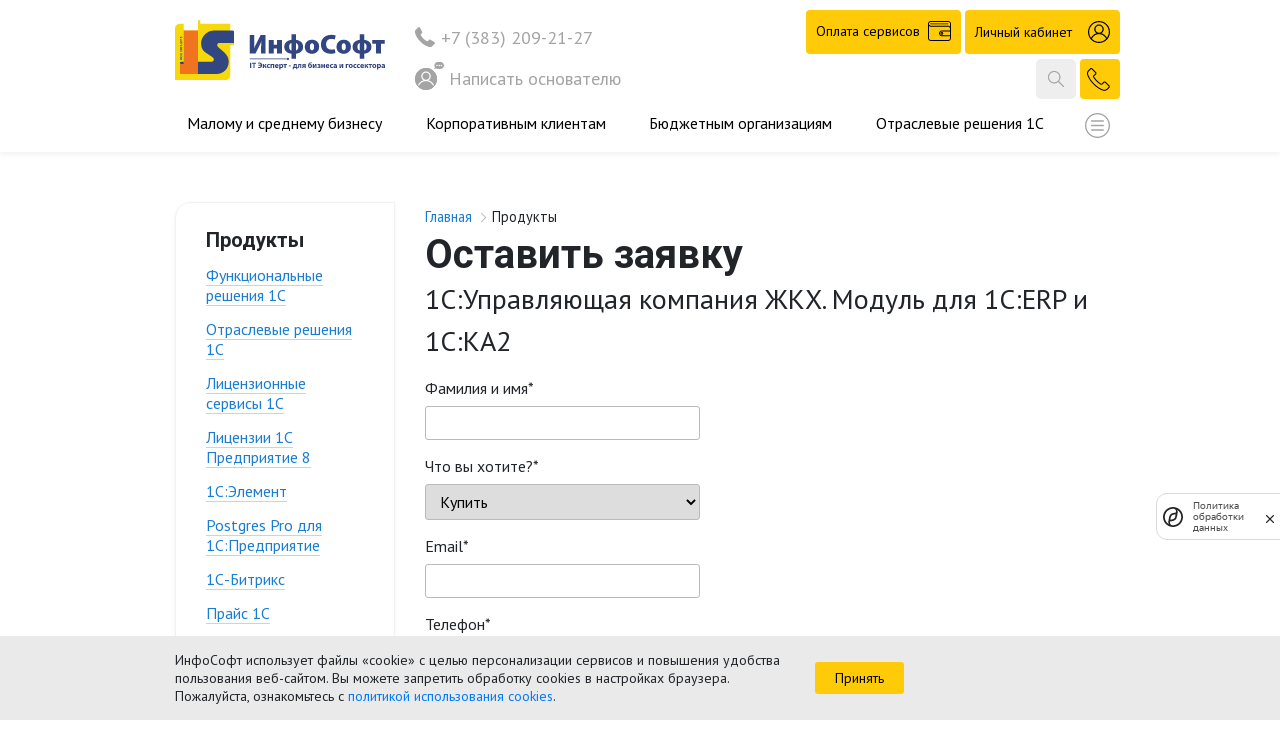

--- FILE ---
content_type: text/html; charset=UTF-8
request_url: https://is1c.ru/products/order/?id=22485
body_size: 58167
content:

<!DOCTYPE html>
<html>
    <head>
        <meta charset="utf-8">
        <meta name="viewport" content="width=device-width, initial-scale=1, shrink-to-fit=no">
        <meta http-equiv="x-ua-compatible" content="ie=edge">
        <meta name="facebook-domain-verification" content="23hxfo23lft54ug4k1pziuur81z4t4" />
        <title>Оформление заявки</title>
        <link rel="shortcut icon" href="/favicon.png" type="image/png">

		
	  
		<script src="https://smartcaptcha.yandexcloud.net/captcha.js?render=onload&onload=onloadFunction" defer></script>
	  
	   
	 
	   
		
		<meta http-equiv="Content-Type" content="text/html; charset=UTF-8" />
<link href="/assets/css/fontawesome-all.css?176184445355115" type="text/css" rel="stylesheet" data-template-style="true"/>
<link href="/assets/css/swiper-bundle.min.css?176184445318452" type="text/css" rel="stylesheet" data-template-style="true"/>
<link href="/assets/css/common.css?176184445385759" type="text/css" rel="stylesheet" data-template-style="true"/>
<link href="/assets/css/style.css?176184445347898" type="text/css" rel="stylesheet" data-template-style="true"/>
<link href="/assets/css/modal.css?17618444532738" type="text/css" rel="stylesheet" data-template-style="true"/>
<link href="/assets/css/main.css?176184445346613" type="text/css" rel="stylesheet" data-template-style="true"/>
<link href="/assets/css/vysota.css?176184445324235" type="text/css" rel="stylesheet" data-template-style="true"/>
<link href="/assets/css/seo.css?17618444535562" type="text/css" rel="stylesheet" data-template-style="true"/>
<link href="/assets/css/custom_new_pages.css?176184445332007" type="text/css" rel="stylesheet" data-template-style="true"/>
<link href="/assets/css/new_site_style.css?176283375620908" type="text/css" rel="stylesheet" data-template-style="true"/>
<link href="/assets/css/style_mobile_menu.css?176184445314481" type="text/css" rel="stylesheet" data-template-style="true"/>
<link href="/bitrix/templates/.default/components/bitrix/catalog.section.list/big_menu/style.css?1761844471495" type="text/css" rel="stylesheet" data-template-style="true"/>
<link href="/bitrix/templates/is/template_styles.css?176184447181" type="text/css" rel="stylesheet" data-template-style="true"/>
<script src="/assets/js/jquery-3.4.1.min.js?176184445388145"></script>
<script src="/assets/js/bootstrap.min.js?176184445348944"></script>
<script src="/assets/js/script_new.js?176335314920085"></script>
<script src="/assets/js/cookie.js?1761844453451"></script>
<script src="/assets/js/calendar.js?17618444531567"></script>
<script src="/assets/js/owl.carousel.min.js?176184445344342"></script>
<script src="/assets/js/jquery.fancybox.min.js?176184445368253"></script>
<script src="/assets/js/lazysizes.min.js?17618444536861"></script>
<script src="/assets/js/jquery.maskedinput.min.js?17618444534591"></script>
<script src="/assets/js/swiper-bundle.min.js?1761844453154087"></script>
<script src="/assets/js/imask.js?1761844453127825"></script>
<script src="/assets/js/video.js?17618444531228"></script>
<script src="/assets/js/custom.js?176516461318192"></script>
<script src="/assets/js/vysota.js?176184445346242"></script>
<script src="/bitrix/templates/.default/components/bitrix/catalog.section.list/big_menu/script.js?17618444713425"></script>

        <link href="https://fonts.googleapis.com/css?family=PT+Sans|Roboto:700" rel="stylesheet">        		
        		
                                        								
				
		
        <!-- Top.Mail.Ru counter -->
        <script type="text/javascript">
        var _tmr = window._tmr || (window._tmr = []);
        _tmr.push({id: "3347790", type: "pageView", start: (new Date()).getTime()});
        (function (d, w, id) {
          if (d.getElementById(id)) return;
          var ts = d.createElement("script"); ts.type = "text/javascript"; ts.async = true; ts.id = id;
          ts.src = "https://top-fwz1.mail.ru/js/code.js";
          var f = function () {var s = d.getElementsByTagName("script")[0]; s.parentNode.insertBefore(ts, s);};
          if (w.opera == "[object Opera]") { d.addEventListener("DOMContentLoaded", f, false); } else { f(); }
        })(document, window, "tmr-code");
        </script>
        <noscript><div><img src="https://top-fwz1.mail.ru/counter?id=3347790;js=na" style="position:absolute;left:-9999px;" alt="Top.Mail.Ru" /></div></noscript>
        <!-- /Top.Mail.Ru counter -->
		
		
		<!-- Yandex.Metrika counter --> <script type="text/javascript" > (function(m,e,t,r,i,k,a){m[i]=m[i]||function(){(m[i].a=m[i].a||[]).push(arguments)}; m[i].l=1*new Date(); for (var j = 0; j < document.scripts.length; j++) {if (document.scripts[j].src === r) { return; }} k=e.createElement(t),a=e.getElementsByTagName(t)[0],k.async=1,k.src=r,a.parentNode.insertBefore(k,a)}) (window, document, "script", "https://mc.yandex.ru/metrika/tag.js", "ym"); ym(55036117, "init", { clickmap:true, trackLinks:true, accurateTrackBounce:true, webvisor:true }); </script> <noscript><div><img src="https://mc.yandex.ru/watch/55036117" style="position:absolute; left:-9999px;" alt="" /></div></noscript> <!-- /Yandex.Metrika counter -->
		
		<meta name="google-site-verification" content="dELw4SbJrSV3dtsMtCV3pHxUpYtCzOFWRQA_bKRj2UA" />
		
		<script type="text/javascript">window._ab_id_=162456</script>
		<script src="https://cdn.botfaqtor.ru/one.js"></script>
    </head>
        <body>
        
					<header >
	<style>
	.label__OdbC9._bottom__J61FP{
		bottom: 66px !important;
		box-shadow: none !important;
	}
	.label__OdbC9._bottom__J61FP.cookies_save{
		bottom: 0 !important;
		box-shadow: 0 12px 14px 8px rgba(0,0,0,.17);
	}
	@media (max-width: 1350px){
		.label__OdbC9._bottom__J61FP{
			bottom:84px !important;
		}
	}
	@media (max-width: 768px){
		.wrap__DE9DM{
			bottom:50px !important;
		}
		.wrap__DE9DM.cookies_save{
			bottom:0 !important;
		}
	}
	@media (max-width: 400px){
		.wrap__DE9DM {
			bottom: 60px !important;
		}
	}
	</style>
		
	<div class="cookies-block-wrap ">
		<div class="align-items-center row cookies-block container _desktop-cookies">
			<div class="col-8 ">
				ИнфоСофт использует файлы «cookie» с целью персонализации сервисов и повышения удобства пользования веб-сайтом. Вы можете запретить обработку сookies в настройках браузера. Пожалуйста, ознакомьтесь с <a href="/privacy-cookies/">политикой использования cookies</a>.
			</div>					
			<div class="col-2 ">
				<a href="javascript:void(0);" class="btn cookies-block__link">Принять</a>
			</div>
		</div>
		<div class=" row cookies-block container _mobile-cookies">
			<div class="col-8 ">
				Оставаясь на сайте, вы соглашаетесь с <a href="/privacy-cookies/">политикой использования cookies</a>.
			</div>
			<div class="col-2 text-right">
				<a href="javascript:void(0);" class="btn cookies-block__link">Принять</a>
			</div>
		</div>
	</div>

	<div class="container ">
		<div class="row align-items-center">
			<div id="logo-block" class="col-auto">
				<a href="/">
					<div class="logo"></div>
				</a>
			</div>
			<div class="col">
				<div class="header-top">
					<div class="row align-items-center">
						<div id="phone-block" class="col-auto">
							<div class="header-phone"><a href="tel:+73832092127">+7 (383) 209-21-27</a></div>
							<div class="header-feedback-director">
								<a href="/contacts/feedback/director1/" class="link-feedback-director">
									<svg width="29" height="28" viewBox="0 0 29 28" fill="none" xmlns="http://www.w3.org/2000/svg">
										<path d="M11 28.0034C4.93515 28.0034 0 23.0683 0 17.0034C0 10.9386 4.93515 6.00341 11 6.00341C17.0648 6.00341 22 10.9386 22 17.0034C22 23.0683 17.0648 28.0034 11 28.0034ZM11 7.157C5.57338 7.157 1.157 11.5734 1.157 17C1.157 22.4266 5.57338 26.843 11 26.843C16.4266 26.843 20.843 22.4266 20.843 17C20.843 11.5734 16.4266 7.157 11 7.157Z" fill="#A4A4A4"/>
										<path d="M11 28.0034C7.75427 28.0034 4.83618 26.5904 2.81911 24.3481C2.87031 24.3925 2.92491 24.4266 2.98976 24.4505C3.28669 24.5631 3.62457 24.413 3.7372 24.116C4.87713 21.1195 7.79522 19.1092 11 19.1092C14.2048 19.1092 17.1229 21.1229 18.2628 24.116C18.3515 24.3481 18.57 24.4881 18.8055 24.4881C18.8737 24.4881 18.942 24.4744 19.0102 24.4505C19.0751 24.4266 19.1331 24.3925 19.1809 24.3481C17.1638 26.5904 14.2457 28 11 28V28.0034ZM2.71672 24.2321C1.02389 22.2969 3.79589e-07 19.7679 3.79589e-07 17C3.79589e-07 10.9352 4.93515 6 11 6C17.0648 6 22 10.9352 22 17C22 19.7645 20.9727 22.2969 19.2833 24.2321C19.3823 24.0819 19.413 23.8874 19.3447 23.7031C18.3311 21.0341 16.0853 19.0478 13.413 18.2867C14.802 17.4608 15.7372 15.942 15.7372 14.2116C15.7372 11.6007 13.6143 9.4744 11 9.4744C8.38908 9.4744 6.2628 11.5973 6.2628 14.2116C6.2628 15.942 7.19795 17.4608 8.58703 18.2867C5.91468 19.0444 3.67236 21.0341 2.65529 23.7031C2.58703 23.8874 2.61433 24.0819 2.71672 24.2321ZM11 10.6348C9.0273 10.6348 7.42321 12.2389 7.42321 14.2116C7.42321 16.1843 9.0273 17.7884 11 17.7884C12.9727 17.7884 14.5768 16.1843 14.5768 14.2116C14.5768 12.2389 12.9727 10.6348 11 10.6348Z" fill="#A4A4A4"/>
										<path fill-rule="evenodd" clip-rule="evenodd" d="M22.0316 4.16584C21.9048 4.16584 21.7906 4.13413 21.6892 4.07707C21.4926 3.96928 21.3468 3.76637 21.3214 3.53177V3.36057C21.3468 3.12596 21.4926 2.92306 21.6892 2.81527C21.7906 2.7582 21.9048 2.7265 22.0316 2.7265C22.4247 2.7265 22.7481 3.04987 22.7481 3.443C22.7481 3.83612 22.4247 4.1595 22.0316 4.1595V4.16584ZM24.2318 4.21022C23.8387 4.21022 23.5153 3.88685 23.5153 3.49372C23.5153 3.1006 23.8387 2.77722 24.2318 2.77722C24.6249 2.77722 24.9483 3.1006 24.9483 3.49372C24.9483 3.88685 24.6313 4.21022 24.2318 4.21022ZM26.432 4.25461C26.3813 4.25461 26.3369 4.24827 26.2862 4.24193C26.2418 4.23558 26.1974 4.21656 26.153 4.19754C25.8994 4.08975 25.7155 3.83612 25.7155 3.53811C25.7155 3.2401 25.8931 2.98647 26.153 2.87868C26.1974 2.85965 26.2418 2.84697 26.2862 2.83429C26.3306 2.82161 26.3813 2.82161 26.432 2.82161C26.8251 2.82161 27.1485 3.14499 27.1485 3.53811C27.1485 3.93123 26.8251 4.25461 26.432 4.25461ZM22.8368 0C20.941 0 19.3938 1.54713 19.3938 3.443C19.3938 4.18486 19.6285 4.86965 20.0343 5.43398C19.8694 5.80174 19.5777 6.28997 19.0958 6.53092C18.9437 6.60701 18.9817 6.82893 19.1466 6.85429C19.6538 6.93672 20.383 6.91136 21.0551 6.38508C21.575 6.70212 22.1901 6.886 22.8432 6.886H25.557C27.4529 6.886 29 5.33887 29 3.443C29 1.54713 27.4529 0 25.557 0H22.8368Z" fill="#A4A4A4"/>
									</svg>

									Написать основателю
								</a>
							</div>
						</div>

						<div class="col d-lg-block d-none">
							<a href="/contacts/feedback/director1/" class="link-feedback-director">
								<svg width="29" height="28" viewBox="0 0 29 28" fill="none" xmlns="http://www.w3.org/2000/svg">
									<path d="M11 28.0034C4.93515 28.0034 0 23.0683 0 17.0034C0 10.9386 4.93515 6.00341 11 6.00341C17.0648 6.00341 22 10.9386 22 17.0034C22 23.0683 17.0648 28.0034 11 28.0034ZM11 7.157C5.57338 7.157 1.157 11.5734 1.157 17C1.157 22.4266 5.57338 26.843 11 26.843C16.4266 26.843 20.843 22.4266 20.843 17C20.843 11.5734 16.4266 7.157 11 7.157Z" fill="#A4A4A4"/>
									<path d="M11 28.0034C7.75427 28.0034 4.83618 26.5904 2.81911 24.3481C2.87031 24.3925 2.92491 24.4266 2.98976 24.4505C3.28669 24.5631 3.62457 24.413 3.7372 24.116C4.87713 21.1195 7.79522 19.1092 11 19.1092C14.2048 19.1092 17.1229 21.1229 18.2628 24.116C18.3515 24.3481 18.57 24.4881 18.8055 24.4881C18.8737 24.4881 18.942 24.4744 19.0102 24.4505C19.0751 24.4266 19.1331 24.3925 19.1809 24.3481C17.1638 26.5904 14.2457 28 11 28V28.0034ZM2.71672 24.2321C1.02389 22.2969 3.79589e-07 19.7679 3.79589e-07 17C3.79589e-07 10.9352 4.93515 6 11 6C17.0648 6 22 10.9352 22 17C22 19.7645 20.9727 22.2969 19.2833 24.2321C19.3823 24.0819 19.413 23.8874 19.3447 23.7031C18.3311 21.0341 16.0853 19.0478 13.413 18.2867C14.802 17.4608 15.7372 15.942 15.7372 14.2116C15.7372 11.6007 13.6143 9.4744 11 9.4744C8.38908 9.4744 6.2628 11.5973 6.2628 14.2116C6.2628 15.942 7.19795 17.4608 8.58703 18.2867C5.91468 19.0444 3.67236 21.0341 2.65529 23.7031C2.58703 23.8874 2.61433 24.0819 2.71672 24.2321ZM11 10.6348C9.0273 10.6348 7.42321 12.2389 7.42321 14.2116C7.42321 16.1843 9.0273 17.7884 11 17.7884C12.9727 17.7884 14.5768 16.1843 14.5768 14.2116C14.5768 12.2389 12.9727 10.6348 11 10.6348Z" fill="#A4A4A4"/>
									<path fill-rule="evenodd" clip-rule="evenodd" d="M22.0316 4.16584C21.9048 4.16584 21.7906 4.13413 21.6892 4.07707C21.4926 3.96928 21.3468 3.76637 21.3214 3.53177V3.36057C21.3468 3.12596 21.4926 2.92306 21.6892 2.81527C21.7906 2.7582 21.9048 2.7265 22.0316 2.7265C22.4247 2.7265 22.7481 3.04987 22.7481 3.443C22.7481 3.83612 22.4247 4.1595 22.0316 4.1595V4.16584ZM24.2318 4.21022C23.8387 4.21022 23.5153 3.88685 23.5153 3.49372C23.5153 3.1006 23.8387 2.77722 24.2318 2.77722C24.6249 2.77722 24.9483 3.1006 24.9483 3.49372C24.9483 3.88685 24.6313 4.21022 24.2318 4.21022ZM26.432 4.25461C26.3813 4.25461 26.3369 4.24827 26.2862 4.24193C26.2418 4.23558 26.1974 4.21656 26.153 4.19754C25.8994 4.08975 25.7155 3.83612 25.7155 3.53811C25.7155 3.2401 25.8931 2.98647 26.153 2.87868C26.1974 2.85965 26.2418 2.84697 26.2862 2.83429C26.3306 2.82161 26.3813 2.82161 26.432 2.82161C26.8251 2.82161 27.1485 3.14499 27.1485 3.53811C27.1485 3.93123 26.8251 4.25461 26.432 4.25461ZM22.8368 0C20.941 0 19.3938 1.54713 19.3938 3.443C19.3938 4.18486 19.6285 4.86965 20.0343 5.43398C19.8694 5.80174 19.5777 6.28997 19.0958 6.53092C18.9437 6.60701 18.9817 6.82893 19.1466 6.85429C19.6538 6.93672 20.383 6.91136 21.0551 6.38508C21.575 6.70212 22.1901 6.886 22.8432 6.886H25.557C27.4529 6.886 29 5.33887 29 3.443C29 1.54713 27.4529 0 25.557 0H22.8368Z" fill="#A4A4A4"/>
								</svg>

								Написать основателю
							</a>
						</div>
						<div id="buttons-block" class="col-12 col-md-8 col-lg-auto">
							 <div class="header-phone _tablet"><a href="tel:+73832092127">+7 (383) 209-21-27</a></div>
							<div class="header-buttons-top">
								<a href="/payment/" class="header-bnt-link btn _payment">
									<div>
										<span>Оплата сервисов</span>
										
										<svg width="23" height="20" viewBox="0 0 237 206" fill="none" xmlns="http://www.w3.org/2000/svg">
											<path d="M128.611 127.565C128.611 135.357 134.934 141.676 142.728 141.676C150.523 141.676 156.845 135.357 156.845 127.565C156.845 119.773 150.523 113.454 142.728 113.454C134.934 113.454 128.611 119.773 128.611 127.565ZM146.842 127.565C146.842 129.859 144.98 131.677 142.728 131.677C140.433 131.677 138.614 129.816 138.614 127.565C138.614 125.271 140.477 123.453 142.728 123.453C145.023 123.41 146.842 125.271 146.842 127.565Z" fill="black"/>
											<path d="M27.2379 34.456H202.877C205.648 34.456 207.857 32.2484 207.857 29.478C207.857 26.7077 205.648 24.5001 202.877 24.5001H27.2379C24.4665 24.5001 22.258 26.7077 22.258 29.478C22.258 32.2484 24.4665 34.456 27.2379 34.456Z" fill="black"/>
											<path d="M237 29.4348C237 13.2024 223.749 0 207.467 0H29.533C21.8683 0 14.2902 3.15991 8.6607 8.65728C3.16115 14.1547 0 21.7298 0 29.4348V176.565C0 192.798 13.2509 206 29.533 206H207.467C215.392 206 222.796 202.927 228.339 197.343C233.925 191.759 237 184.357 237 176.565V78.5215C237 78.435 236.957 78.3484 236.957 78.2185V29.6079C236.957 29.5646 237 29.5213 237 29.478V29.4348ZM15.6326 15.7563C19.3567 12.0769 24.4232 9.99916 29.4897 9.99916H207.424C218.163 9.99916 226.954 18.6564 226.997 29.3915C226.997 29.4348 226.954 29.4348 226.954 29.5213V56.5753C221.757 51.9437 214.959 49.0435 207.424 49.0435H29.4897C18.7071 49.0435 9.9165 40.2564 9.9165 29.478C9.9165 24.3702 11.9951 19.349 15.5893 15.7563H15.6326ZM226.997 147.044H142.988C132.249 147.044 123.545 138.257 123.545 127.478C123.545 122.241 125.537 117.393 129.304 113.713C132.898 110.034 137.748 108.043 142.988 108.043H226.997V147.044ZM226.997 98.0437H142.988C135.02 98.0437 127.659 101.117 122.246 106.614C116.66 112.112 113.585 119.514 113.585 127.435C113.585 143.711 126.793 156.957 143.031 156.957H227.04V176.522C227.04 181.673 225.005 186.564 221.324 190.244C217.6 193.966 212.75 195.958 207.467 195.958H29.4897C18.7071 195.958 9.9165 187.214 9.9165 176.479V51.3377C15.1129 55.9693 21.9549 58.9128 29.4897 58.9128H207.424C218.12 58.9128 226.78 67.5268 226.954 78.1752V78.4783C226.954 78.5215 226.997 78.5648 226.997 78.6081V98.0437Z" fill="black"/>
										</svg>
	
									</div>
								</a>
								<a href="https://my.is1c.ru/" class="header-bnt-link btn _lk">
									<div>
										<span>Личный кабинет</span>
										<svg width="22" height="22" viewBox="0 0 22 22" fill="none" xmlns="http://www.w3.org/2000/svg">
										  <path d="M11 22C4.93515 22 0 17.0648 0 11C0 4.93515 4.93515 0 11 0C17.0648 0 22 4.93515 22 11C22 17.0648 17.0648 22 11 22ZM11 1.15358C5.57338 1.15358 1.157 5.56997 1.157 10.9966C1.157 16.4232 5.57338 20.8396 11 20.8396C16.4266 20.8396 20.843 16.4232 20.843 10.9966C20.843 5.56997 16.4266 1.15358 11 1.15358Z" fill="black" />
										  <path d="M18.8055 18.4845C18.5734 18.4845 18.3515 18.3412 18.2628 18.1125C17.1229 15.1159 14.2048 13.1057 11 13.1057C7.79523 13.1057 4.87715 15.1194 3.73721 18.1125C3.62459 18.4129 3.2867 18.563 2.98977 18.447C2.68943 18.3344 2.53926 17.9999 2.6553 17.6996C3.96588 14.2593 7.31742 11.9453 11 11.9453C14.6826 11.9453 18.0341 14.2559 19.3447 17.6996C19.4574 17.9999 19.3072 18.3344 19.0103 18.447C18.942 18.4743 18.8737 18.4845 18.8055 18.4845Z" fill="black" />
										  <path d="M11 12.9486C8.38907 12.9486 6.26279 10.8224 6.26279 8.21144C6.26279 5.60052 8.38907 3.47424 11 3.47424C13.6109 3.47424 15.7372 5.60052 15.7372 8.21144C15.7372 10.8224 13.6143 12.9486 11 12.9486ZM11 4.63464C9.0273 4.63464 7.4232 6.23874 7.4232 8.21144C7.4232 10.1841 9.0273 11.7882 11 11.7882C12.9727 11.7882 14.5768 10.1841 14.5768 8.21144C14.5768 6.23874 12.9727 4.63464 11 4.63464Z" fill="black" />
										</svg>
									</div>
								</a>
							</div>
							<div class="header-buttons">										
								
								<div class="row no-gutters header-search-block">
									<div class="col text-right">
										<div class="search">
    <div class="search-block">
        <form action="/search/index.php">
            <input type="text" name="q" class="search-field" placeholder="Найти">
        </form>
    </div>
    <div class="search-icon">
        <svg viewBox="0 0 129 129"><path d="M51.6 96.7c11 0 21-3.9 28.8-10.5l35 35c.8.8 1.8 1.2 2.9 1.2s2.1-.4 2.9-1.2c1.6-1.6 1.6-4.2 0-5.8l-35-35c6.5-7.8 10.5-17.9 10.5-28.8 0-24.9-20.2-45.1-45.1-45.1-24.8 0-45.1 20.3-45.1 45.1 0 24.9 20.3 45.1 45.1 45.1zm0-82c20.4 0 36.9 16.6 36.9 36.9C88.5 72 72 88.5 51.6 88.5S14.7 71.9 14.7 51.6c0-20.3 16.6-36.9 36.9-36.9z"/></svg>
    </div>
</div>									</div>
									<div class="mobile-menu-trigger">
										<svg width="26" height="26" viewBox="0 0 26 26" fill="none" xmlns="http://www.w3.org/2000/svg">
											<path d="M12.5 25C5.60813 25 0 19.3919 0 12.5C0 5.60813 5.60813 0 12.5 0C19.3919 0 25 5.60813 25 12.5C25 19.3919 19.3919 25 12.5 25ZM12.5 1.31089C6.33338 1.31089 1.31477 6.32951 1.31477 12.4961C1.31477 18.6627 6.33338 23.6814 12.5 23.6814C18.6666 23.6814 23.6852 18.6627 23.6852 12.4961C23.6852 6.32951 18.6666 1.31089 12.5 1.31089Z" fill="#000"></path>
											<path class="close-open" d="M6.81836 7.95459H18.182M6.81836 17.0455H18.182M6.81836 12.5535H18.182" stroke="#000" stroke-width="1.6" stroke-linecap="round"></path>
										
											<path class="close-path" d="M8.53955 9.12317L17.4588 16.8766" stroke="black" stroke-width="1.6" stroke-linecap="round"/>
											<path class="close-path" d="M8.53955 16.8766L17.4588 9.12316" stroke="black" stroke-width="1.6" stroke-linecap="round"/>
										
										</svg>
									</div>
								</div>
								<a href="/contacts/feedback/callback/" class="btn _header-call">
									<img src="/assets/img/call_new.svg" class="header-icon" alt="">
									<span class="">Заказать звонок</span>                                           
								</a>
								
								
							</div>
						</div>
					</div>
				</div>
			</div>                    
		</div>
		<div class="row align-items-center phone-mobile-block">
			<div class="header-phone"><a href="tel:+73832092127">+7 (383) 209-21-27</a></div>
			
			<div class="search">
    <div class="search-block">
        <form action="/search/index.php">
            <input type="text" name="q" class="search-field" placeholder="Найти">
        </form>
    </div>
    <div class="search-icon">
        <svg viewBox="0 0 129 129"><path d="M51.6 96.7c11 0 21-3.9 28.8-10.5l35 35c.8.8 1.8 1.2 2.9 1.2s2.1-.4 2.9-1.2c1.6-1.6 1.6-4.2 0-5.8l-35-35c6.5-7.8 10.5-17.9 10.5-28.8 0-24.9-20.2-45.1-45.1-45.1-24.8 0-45.1 20.3-45.1 45.1 0 24.9 20.3 45.1 45.1 45.1zm0-82c20.4 0 36.9 16.6 36.9 36.9C88.5 72 72 88.5 51.6 88.5S14.7 71.9 14.7 51.6c0-20.3 16.6-36.9 36.9-36.9z"/></svg>
    </div>
</div>			
		</div>
	</div>
	<div class="header-menu-big-block">
		<div class="container">
			<div class="row header-menu-big-row">
				<div class="col-12">
					<div class="header-bottom mt-lg-0">
						<div class="row no-gutters">								
							<div class="col-12 col-lg">
							<nav id="nav-main-menu">
    <ul class="nav nav-main main-big-menu">
													<li class=" _js-menu-big-item" data-target="261">
					<a href="#">Малому и среднему бизнесу</a>
				</li>
																																																																																																										<li class=" _js-menu-big-item" data-target="278">
					<a href="#">Корпоративным клиентам</a>
				</li>
																																																																																																										<li class=" _js-menu-big-item" data-target="293">
					<a href="#">Бюджетным организациям</a>
				</li>
																																																																		<li class=" _js-menu-big-item" data-target="296">
					<a href="#">Отраслевые решения 1С</a>
				</li>
																																																																																																								<li class="  item-not-submenu ">
						<a href="/experience-review/">Проекты и отзывы</a>
					</li>
																					<li class="  item-not-submenu ">
						<a href="/education/">Обучение</a>
					</li>
																					<li class="  item-not-submenu ">
						<a href="https://team.is1c.ru/">Карьера</a>
					</li>
																					<li class="  item-not-submenu ">
						<a href="/contacts/">Контакты</a>
					</li>
														
			<li class=" item-not-submenu top-menu-dropdown  _js-more-items-menu more-items-menu">				
				<ul class="top-menu-dropdown-content">
																	
							<a href="/experience-review/"><li>Проекты и отзывы</li></a>							
																							
							<a href="/education/"><li>Обучение</li></a>							
																							
							<a href="https://team.is1c.ru/"><li>Карьера</li></a>							
																							
							<a href="/contacts/"><li>Контакты</li></a>							
															</ul>
				<a href="javascript:void(0);">
					<svg width="25" height="25" viewBox="0 0 25 25" fill="none" xmlns="http://www.w3.org/2000/svg">
					  <path d="M12.5 25C5.60813 25 0 19.3919 0 12.5C0 5.60813 5.60813 0 12.5 0C19.3919 0 25 5.60813 25 12.5C25 19.3919 19.3919 25 12.5 25ZM12.5 1.31089C6.33338 1.31089 1.31477 6.32951 1.31477 12.4961C1.31477 18.6627 6.33338 23.6814 12.5 23.6814C18.6666 23.6814 23.6852 18.6627 23.6852 12.4961C23.6852 6.32951 18.6666 1.31089 12.5 1.31089Z" fill="#A4A4A4" />
					  <path d="M6.81836 7.95459H18.182M6.81836 17.0455H18.182M6.81836 12.5535H18.182" stroke="#A4A4A4" stroke-width="1.6" stroke-linecap="round" />
					</svg>
				</a>
			</li>
			</ul>
</nav>

							
							</div>

						</div>
					</div>
				</div>
			</div>
		</div>	
		
		
<div class="main-big-submenu-content-wrapp">
	<div class="container">		
		<div class="main-big-submenu-content-scrool">
			<div class="main-big-submenu-content">
									<div class="main-big-submenu__cur-items" data-content="261">
													<div class="main-big-submenu__items-col">
																	<div class="main-big-submenu__items-section ">
																					<a href="/products/" class="main-big-submenu__cur-title">Программы 1С</a> 
																				
																					<ul>
																																							<li class="">
															<a href="/products/funktsionalnye-resheniya-1c/1c-bukhgalteriya-8-prof/" class="main-big-submenu__item-link">1С:Бухгалтерия ПРОФ</a>
														</li>
																																																				<li class="">
															<a href="/products/funktsionalnye-resheniya-1c/dokumentooborot/1c-dokumentooborot-8-prof/" class="main-big-submenu__item-link">1С:Документооборот ПРОФ</a>
														</li>
																																																				<li class="">
															<a href="/products/funktsionalnye-resheniya-1c/1s-zarplata-i-upravlenie-personalom-8-prof/" class="main-big-submenu__item-link">1С:Зарплата и управление персоналом ПРОФ</a>
														</li>
																																																				<li class="">
															<a href="/products/funktsionalnye-resheniya-1c/1c-kompleksnaya-avtomatizatsiya-8/" class="main-big-submenu__item-link">1С:Комплексная автоматизация</a>
														</li>
																																																				<li class="">
															<a href="/products/funktsionalnye-resheniya-1c/upravlencheskiy-finansovyy-i-torgovyy-uchet/1c-upravlenie-nebolshoy-firmoy-8-prof/" class="main-big-submenu__item-link">1С:Управление нашей фирмой ПРОФ</a>
														</li>
																																						
											</ul>
																			</div>
									
																	<div class="main-big-submenu__items-section ">
																					<a href="/services/soprovozhdenie-srednego-i-malogo-biznesa/" class="main-big-submenu__cur-title">Сопровождение среднего и малого бинеса</a> 
																				
																					<ul>
																																							<li class="">
															<a href="/services/obsluzhivanie-i-soprovozhdenie-1s/its/" class="main-big-submenu__item-link">Сопровождение 1С - ИТС</a>
														</li>
																																																				<li class="">
															<a href="/services/obsluzhivanie-i-soprovozhdenie-1s/liniya-konsultatsiy/" class="main-big-submenu__item-link">Линия консультаций 24/7</a>
														</li>
																																																				<li class="">
															<a href="/services/nastroyka-i-dorabotka-1c/" class="main-big-submenu__item-link">Каталог расширений 1С</a>
														</li>
																																																				<li class="">
															<a href="https://bo.is1c.ru/" class="main-big-submenu__item-link">1С:Бухобслуживание</a>
														</li>
																																						
											</ul>
																			</div>
									
																	<div class="main-big-submenu__items-section ">
																					<a href="/products/litsenzionnye-servisy-1s/" class="main-big-submenu__cur-title">Сервисы ИТС</a> 
																				
																					<ul>
																																							<li class="">
															<a href="/products/litsenzionnye-servisy-1s/1spark-riski/" class="main-big-submenu__item-link">1СПАРК Риски</a>
														</li>
																																																				<li class="">
															<a href="/products/litsenzionnye-servisy-1s/1s-kontragent/" class="main-big-submenu__item-link">1С:Контрагент</a>
														</li>
																																																				<li class="">
															<a href="/products/litsenzionnye-servisy-1s/1s-kabinet-sotrudnika/" class="main-big-submenu__item-link">1С:Кабинет сотрудника</a>
														</li>
																																																				<li class="">
															<a href="/products/litsenzionnye-servisy-1s/1s-otchetnost/" class="main-big-submenu__item-link">1С-Отчетность</a>
														</li>
																																																				<li class="">
															<a href="/products/litsenzionnye-servisy-1s/1s-ofd/" class="main-big-submenu__item-link">1С-ОФД</a>
														</li>
																																																				<li class="">
															<a href="/products/litsenzionnye-servisy-1s/pomoshchnik-dlya-reglamentirovannogo-uchyeta/1s-edo/" class="main-big-submenu__item-link">1С-ЭДО</a>
														</li>
																																																				<li class="">
															<a href="/products/litsenzionnye-servisy-1s/pomoshchnik-dlya-reglamentirovannogo-uchyeta/integratsiya-1s-s-lk-fns/" class="main-big-submenu__item-link">Интеграция 1С с ЛК ФНС</a>
														</li>
																																						
											</ul>
																			</div>
									
															</div>
													<div class="main-big-submenu__items-col">
																	<div class="main-big-submenu__items-section ">
																					<a href="https://oblako.is1c.ru/" class="main-big-submenu__cur-title">Аренда 1С</a> 
																				
																					<ul>
																																							<li class="">
															<a href="https://oblako.is1c.ru/" class="main-big-submenu__item-link">Облако ИнфоСофт</a>
														</li>
																																																				<li class="">
															<a href="https://oblako.is1c.ru/1cfresh" class="main-big-submenu__item-link">1С:Фреш</a>
														</li>
																																						
											</ul>
																			</div>
									
																	<div class="main-big-submenu__items-section ">
																					<a href="https://crm.is1c.ru/" class="main-big-submenu__cur-title">CRM</a> 
																				
																					<ul>
																																							<li class="">
															<a href="/products/funktsionalnye-resheniya-1c/upravlenie-vzaimootnosheniyami-s-klientami/1s-predpriyatie-8-crm-prof/" class="main-big-submenu__item-link">1С:CRM</a>
														</li>
																																																				<li class="">
															<a href="/products/funktsionalnye-resheniya-1c/upravlenie-vzaimootnosheniyami-s-klientami/amocrm/" class="main-big-submenu__item-link">amoCRM</a>
														</li>
																																																				<li class="">
															<a href="/products/funktsionalnye-resheniya-1c/upravlenie-vzaimootnosheniyami-s-klientami/bitriks24-crm/" class="main-big-submenu__item-link">Битрикс24.CRM</a>
														</li>
																																																				<li class="">
															<a href="/products/funktsionalnye-resheniya-1c/upravlenie-vzaimootnosheniyami-s-klientami/1c-predpriyatie-8-upravlenie-torgovley-i-vzaimootnosheniyami-s-klientami-crm/" class="main-big-submenu__item-link">1С:Управление торговлей и взаимоотношениями с клиентами (CRM)</a>
														</li>
																																																				<li class="">
															<a href="/products/1c-bitriks/1c-bitriks-upravlenie-saytom/" class="main-big-submenu__item-link">1С Битрикс Управление сайтом</a>
														</li>
																																						
											</ul>
																			</div>
									
																	<div class="main-big-submenu__items-section ">
																					<a href="https://crm.is1c.ru/services" class="main-big-submenu__cur-title">Автоматизация отдела продаж</a> 
																				
																					<ul>
																																							<li class="">
															<a href="https://crm.is1c.ru/" class="main-big-submenu__item-link">Внедрение CRM</a>
														</li>
																																																				<li class="">
															<a href="https://sales.is1c.ru/" class="main-big-submenu__item-link">Школа РОП</a>
														</li>
																																																				<li class="">
															<a href="/services/avtomatizatsiya-torgovykh-predpriyatiy/bystryy-zapusk-crm/" class="main-big-submenu__item-link">Быстрый запуск CRM</a>
														</li>
																																																				<li class="">
															<a href="/services/obsluzhivanie-i-soprovozhdenie-1s/audit-zvonkov/" class="main-big-submenu__item-link">Аудит звонков</a>
														</li>
																																						
											</ul>
																			</div>
									
																	<div class="main-big-submenu__items-section ">
																					<a href="/products/1s-element/1s-element/" class="main-big-submenu__cur-title">1С:Элемент</a> 
																				
																					<ul>
																																							<li class="">
															<a href="/services/razrabotka-lichnykh-kabinetov/" class="main-big-submenu__item-link">Разработка личных кабинетов</a>
														</li>
																																																				<li class="">
															<a href="/products/1s-element/1s-element/" class="main-big-submenu__item-link">Технология 1С:Элемент</a>
														</li>
																																						
											</ul>
																			</div>
									
																	<div class="main-big-submenu__items-section _no-border-hover">
																					<a href="/services/avtomatizatsiya-upravleniya-predpriyatiem-ot-a-do-ya/reinzhiniring-biznes-protsessov/" class="main-big-submenu__cur-title">Реинжиниринг бизнес-процессов</a> 
																				
																			</div>
									
															</div>
													<div class="main-big-submenu__items-col">
																	<div class="main-big-submenu__items-section ">
																					<a href="https://optimus.is1c.ru/" class="main-big-submenu__cur-title">Администрирование ИС</a> 
																				
																					<ul>
																																							<li class="">
															<a href="https://optimus.is1c.ru/" class="main-big-submenu__item-link">Оптимизация 1С</a>
														</li>
																																																				<li class="">
															<a href="https://optimus.is1c.ru/postgresql_linux" class="main-big-submenu__item-link">Переход на PostgreSQL + Linux</a>
														</li>
																																						
											</ul>
																			</div>
									
																	<div class="main-big-submenu__items-section ">
																					<a href="/services/tipovye-vnedreniya-start-biznesa-s-nulya/" class="main-big-submenu__cur-title">Типовые внедрения 1С</a> 
																				
																					<ul>
																																							<li class="">
															<a href="/services/tipovye-vnedreniya-start-biznesa-s-nulya/tipovoe-vnedrenie-1s-upravlenie-torgovley/" class="main-big-submenu__item-link">Типовое внедрение 1С:УТ</a>
														</li>
																																																				<li class="">
															<a href="/services/tipovye-vnedreniya-start-biznesa-s-nulya/tipovoe-vnedrenie-1s-upravlenie-nashey-firmoy/" class="main-big-submenu__item-link">Типовое внедрение 1С:УНФ</a>
														</li>
																																																				<li class="">
															<a href="/services/tipovye-vnedreniya-start-biznesa-s-nulya/tipovoe-vnedrenie-1s-zarplata-i-upravlenie-personalom/" class="main-big-submenu__item-link">Типовое внедрение 1С:ЗУП</a>
														</li>
																																																				<li class="">
															<a href="/services/tipovye-vnedreniya-start-biznesa-s-nulya/tipovoe-vnedrenie-1s-kompleksnaya-avtomatizatsiya/" class="main-big-submenu__item-link">Типовое внедрение 1С:КА</a>
														</li>
																																																				<li class="">
															<a href="/services/tipovye-vnedreniya-start-biznesa-s-nulya/tipovoe-vnedrenie-1s-erp/" class="main-big-submenu__item-link">Типовое внедрение:1С:ERP</a>
														</li>
																																						
											</ul>
																			</div>
									
																	<div class="main-big-submenu__items-section ">
																					<span class="main-big-submenu__cur-title">Автоматизация торговли</span> 
																				
																					<ul>
																																							<li class="">
															<a href="/services/torgovoe-oborudovanie/" class="main-big-submenu__item-link">Торговое оборудование</a>
														</li>
																																																				<li class="">
															<a href="/services/torgovoe-oborudovanie/soprovozhdenie-i-nastroyka-torgovogo-oborudovaniya/" class="main-big-submenu__item-link">Сопровождение и настройка торгового оборудования</a>
														</li>
																																																				<li class="">
															<a href="https://marketplace.is1c.ru/" class="main-big-submenu__item-link">Управление Маркетплейсами на 1С</a>
														</li>
																																																				<li class="">
															<a href="/services/obmen-1s-bitriks-i-1s-predpriyatie/" class="main-big-submenu__item-link">Интеграция 1С и Битрикс</a>
														</li>
																																																				<li class="">
															<a href="/services/avtomatizatsiya-torgovykh-predpriyatiy/telegram-boty-dlya-biznesa/" class="main-big-submenu__item-link">Telegram-боты для бизнеса</a>
														</li>
																																						
											</ul>
																			</div>
									
																	<div class="main-big-submenu__items-section ">
																					<span class="main-big-submenu__cur-title">Торговый учет</span> 
																				
																					<ul>
																																							<li class="">
															<a href="https://marketplace.is1c.ru/" class="main-big-submenu__item-link">Управление Маркетплейсами на 1С</a>
														</li>
																																																				<li class="">
															<a href="/products/funktsionalnye-resheniya-1c/1c-roznitsa-8-prof/" class="main-big-submenu__item-link">1С:Розница ПРОФ</a>
														</li>
																																																				<li class="">
															<a href="/products/funktsionalnye-resheniya-1c/1c-predpriyatie-8-upravlenie-torgovley/" class="main-big-submenu__item-link">1С:Управление торговлей ПРОФ</a>
														</li>
																																						
											</ul>
																			</div>
									
															</div>
													<div class="main-big-submenu__items-col">
																	<div class="main-big-submenu__items-section ">
																					<a href="/services/integratsiya-s-gis/" class="main-big-submenu__cur-title">Интеграция с ГИС</a> 
																				
																					<ul>
																																							<li class="">
															<a href="/services/integratsiya-s-gis/markirovka/" class="main-big-submenu__item-link">Маркировка</a>
														</li>
																																																				<li class="">
															<a href="/services/integratsiya-s-gis/podklyuchenie-k-egais/" class="main-big-submenu__item-link">ЕГАИС</a>
														</li>
																																																				<li class="">
															<a href="/services/integratsiya-s-gis/podklyuchenie-k-fgis-merkuriy/" class="main-big-submenu__item-link">ФГИС «Меркурий»</a>
														</li>
																																																				<li class="">
															<a href="/services/integratsiya-s-gis/podklyuchenie-k-rosreestr/" class="main-big-submenu__item-link">Росреестр</a>
														</li>
																																																				<li class="">
															<a href="/services/integratsiya-s-gis/podklyuchenie-k-gis-zhkkh/" class="main-big-submenu__item-link">ГИС ЖКХ</a>
														</li>
																																																				<li class="">
															<a href="/services/integratsiya-s-gis/podklyuchenie-k-fgis-saturn/" class="main-big-submenu__item-link">ФГИС «Сатурн»</a>
														</li>
																																																				<li class="">
															<a href="/services/integratsiya-s-gis/podklyuchenie-k-fgis-zerno/" class="main-big-submenu__item-link">ФГИС «Зерно»</a>
														</li>
																																						
											</ul>
																			</div>
									
																	<div class="main-big-submenu__items-section ">
																					<a href="/products/otraslevye-resheniya-1c/" class="main-big-submenu__cur-title">Отраслевые решения</a> 
																				
																					<ul>
																																							<li class="">
															<a href="/products/otraslevye-resheniya-1c/1c-predpriyatie-8-obshchepit/" class="main-big-submenu__item-link">1С:Общепит</a>
														</li>
																																																				<li class="">
															<a href="/products/otraslevye-resheniya-1c/stroitelstvo-development-zhkkh/1c-predpriyatie-8-uchet-v-upravlyayushchikh-kompaniyakh-zhkkh-tszh-i-zhsk/" class="main-big-submenu__item-link">1С:Учет в управляющих компаниях ЖКХ, ТСЖ и ЖСК</a>
														</li>
																																																				<li class="">
															<a href="/products/otraslevye-resheniya-1c/avtobiznes/1s-alfa-avto-avtosalon-avtoservis-avtozapchasti/" class="main-big-submenu__item-link">1С:Альфа-Авто</a>
														</li>
																																																				<li class="">
															<a href="/products/otraslevye-resheniya-1c/avtobiznes/1c-predpriyatie-8-avtoservis/" class="main-big-submenu__item-link">1C:Автосервис</a>
														</li>
																																																				<li class="">
															<a href="/products/funktsionalnye-resheniya-1c/upravlenie-skladskoy-i-trasportnoy-logistikoy/1c-predpriyatie-8-upravlenie-avtotransportom-prof/" class="main-big-submenu__item-link">1С:Управление автотранспортом ПРОФ</a>
														</li>
																																						
											</ul>
																			</div>
									
															</div>
											</div>
									<div class="main-big-submenu__cur-items" data-content="278">
													<div class="main-big-submenu__items-col">
																	<div class="main-big-submenu__items-section ">
																					<a href="/products/" class="main-big-submenu__cur-title">Программы 1С</a> 
																				
																					<ul>
																																							<li class="">
															<a href="/products/funktsionalnye-resheniya-1c/bukhgalterskiy-i-nalogovyy-uchet/1c-bukhgalteriya-8-prof/" class="main-big-submenu__item-link">1С:Бухгалтерия ПРОФ</a>
														</li>
																																																				<li class="">
															<a href="/products/funktsionalnye-resheniya-1c/bukhgalterskiy-i-nalogovyy-uchet/1c-bukhgalteriya-8-korp/" class="main-big-submenu__item-link">1С:Бухгалтерия КОРП</a>
														</li>
																																																				<li class="">
															<a href="/products/funktsionalnye-resheniya-1c/zarplata-upravlenie-personalom-i-kadrovyy-uchet/1s-zarplata-i-upravlenie-personalom-8-prof/" class="main-big-submenu__item-link">1С:Зарплата и управление персоналом ПРОФ</a>
														</li>
																																																				<li class="">
															<a href="/products/funktsionalnye-resheniya-1c/zarplata-upravlenie-personalom-i-kadrovyy-uchet/1c-zarplata-i-upravlenie-personalom-8-korp/" class="main-big-submenu__item-link">1С:Зарплата и управление персоналом КОРП</a>
														</li>
																																																				<li class="">
															<a href="/products/funktsionalnye-resheniya-1c/upravlencheskiy-finansovyy-i-torgovyy-uchet/1c-predpriyatie-8-upravlenie-torgovley/" class="main-big-submenu__item-link">1С:Управление торговлей ПРОФ</a>
														</li>
																																																				<li class="">
															<a href="/products/funktsionalnye-resheniya-1c/1c-dokumentooborot-8-prof/" class="main-big-submenu__item-link">1С:Документооборот ПРОФ</a>
														</li>
																																																				<li class="">
															<a href="/products/funktsionalnye-resheniya-1c/1c-dokumentooborot-8-korp/" class="main-big-submenu__item-link">1С:Документооборот КОРП</a>
														</li>
																																						
											</ul>
																			</div>
									
																	<div class="main-big-submenu__items-section ">
																					<a href="/products/litsenzii-1c-predpriyatie/" class="main-big-submenu__cur-title">Лицензии 1С Предприятие</a> 
																				
																					<ul>
																																							<li class="">
															<a href="/services/1c-rkl/" class="main-big-submenu__item-link">1С:РКЛ - Расширенная корпоративная лицензия</a>
														</li>
																																																				<li class="">
															<a href="/products/litsenzii-1c-predpriyatie/litsenzii-1c-predpriyatie-8/" class="main-big-submenu__item-link">1С:Предприятие 8. Клиентская лицензия</a>
														</li>
																																																				<li class="">
															<a href="/products/litsenzii-1c-predpriyatie/litsenzii-1c-predpriyatie-8/1s-predpriyatie-8-3-prof-litsenziya-na-server-x86-64/" class="main-big-submenu__item-link">1С:Предприятие 8.3 Лицензия на сервер (x86-64)</a>
														</li>
																																																				<li class="">
															<a href="/products/litsenzii-1c-predpriyatie/1s-korporativnyy-instrumentalnyy-paket-8-1c-kip/" class="main-big-submenu__item-link">1С:Корпоративный инструментальный пакет 8 (1C:КИП)</a>
														</li>
																																																				<li class="">
															<a href="/products/litsenzii-1c-predpriyatie/1s-predpriyatie-8-korp-klientskaya-litsenziya/" class="main-big-submenu__item-link">1С:Предприятие 8 КОРП. Клиентская лицензия</a>
														</li>
																																																				<li class="">
															<a href="/products/litsenzii-1c-predpriyatie/1s-predpriyatie-8-3-korp-litsenziya-na-server-x86-64/" class="main-big-submenu__item-link">1С:Предприятие 8.3 КОРП. Лицензия на сервер (x86-64)</a>
														</li>
																																						
											</ul>
																			</div>
									
																	<div class="main-big-submenu__items-section ">
																					<a href="/education/" class="main-big-submenu__cur-title">Обучение 1С</a> 
																				
																					<ul>
																																							<li class="">
															<a href="/education/corporate/" class="main-big-submenu__item-link">Корпоративное обучение</a>
														</li>
																																																				<li class="">
															<a href="/education/courses/" class="main-big-submenu__item-link">Курсы 1С</a>
														</li>
																																						
											</ul>
																			</div>
									
															</div>
													<div class="main-big-submenu__items-col">
																	<div class="main-big-submenu__items-section ">
																					<span class="main-big-submenu__cur-title">Сопровождение 1С</span> 
																				
																					<ul>
																																							<li class="">
															<a href="/services/korporativnoe-soprovozhdenie-1c/" class="main-big-submenu__item-link">Корпоративное сопровождение 1C</a>
														</li>
																																																				<li class="">
															<a href="https://erp.is1c.ru/support" class="main-big-submenu__item-link">Сопровождение ERP-систем</a>
														</li>
																																																				<li class="">
															<a href="/services/obsluzhivanie-i-soprovozhdenie-1s/its/" class="main-big-submenu__item-link">Сопровождение 1С - ИТС</a>
														</li>
																																																				<li class="">
															<a href="/products/litsenzionnye-servisy-1s/" class="main-big-submenu__item-link">Сервисы ИТС</a>
														</li>
																																																				<li class="">
															<a href="/products/litsenzionnye-servisy-1s/1s-kabinet-sotrudnika/" class="main-big-submenu__item-link">1С:Кабинет сотрудника</a>
														</li>
																																																				<li class="">
															<a href="/services/obsluzhivanie-i-soprovozhdenie-1s/liniya-konsultatsiy/" class="main-big-submenu__item-link">Линия консультаций</a>
														</li>
																																						
											</ul>
																			</div>
									
																	<div class="main-big-submenu__items-section ">
																					<a href="/products/funktsionalnye-resheniya-1c/kompleksnoe-upravlenie-resursami-predpriyatiya/" class="main-big-submenu__cur-title">Комплексное управление ресурсами предприятия (ERP)</a> 
																				
																					<ul>
																																							<li class="">
															<a href="https://erp.is1c.ru/function" class="main-big-submenu__item-link">1С:ERP Управление предприятием</a>
														</li>
																																																				<li class="">
															<a href="/products/funktsionalnye-resheniya-1c/kompleksnoe-upravlenie-resursami-predpriyatiya/1c-kompleksnaya-avtomatizatsiya-8/" class="main-big-submenu__item-link">1С:Комплексная автоматизация</a>
														</li>
																																																				<li class="">
															<a href="/products/funktsionalnye-resheniya-1c/upravlencheskiy-finansovyy-i-torgovyy-uchet/1s-upravlenie-kholdingom-8/" class="main-big-submenu__item-link">1С:Управление холдингом</a>
														</li>
																																																				<li class="">
															<a href="/products/funktsionalnye-resheniya-1c/upravlencheskiy-finansovyy-i-torgovyy-uchet/1s-korporatsiya/" class="main-big-submenu__item-link">1С:Корпорация</a>
														</li>
																																						
											</ul>
																			</div>
									
																	<div class="main-big-submenu__items-section ">
																					<a href="/services/avtomatizatsiya-upravleniya-predpriyatiem-ot-a-do-ya/nalogovyy-monitoring/" class="main-big-submenu__cur-title">Налоговый мониторинг</a> 
																				
																					<ul>
																																							<li class="">
															<a href="/products/funktsionalnye-resheniya-1c/nalogovyy-monitoring/1s-nalogovyy-monitoring/" class="main-big-submenu__item-link">1С:Налоговый мониторинг</a>
														</li>
																																																				<li class="">
															<a href="/products/funktsionalnye-resheniya-1c/nalogovyy-monitoring/gnivts-nalogovyy-monitoring/" class="main-big-submenu__item-link">ГНИВЦ: Налоговый мониторинг</a>
														</li>
																																																				<li class="">
															<a href="https://erp.is1c.ru/nalogovyy-monitoring" class="main-big-submenu__item-link">Внедрение налогового мониторинга</a>
														</li>
																																						
											</ul>
																			</div>
									
															</div>
													<div class="main-big-submenu__items-col">
																	<div class="main-big-submenu__items-section ">
																					<span class="main-big-submenu__cur-title">Проекты и услуги</span> 
																				
																					<ul>
																																							<li class="">
															<a href="/services/avtomatizatsiya-upravleniya-predpriyatiem-ot-a-do-ya/vnedrenie-erp/" class="main-big-submenu__item-link">Внедрение ERP-систем</a>
														</li>
																																																				<li class="">
															<a href="/services/tipovye-vnedreniya-start-biznesa-s-nulya/tipovoe-vnedrenie-1s-erp/" class="main-big-submenu__item-link">Типовое внедрение: 1С:ERP</a>
														</li>
																																																				<li class="">
															<a href="https://erp.is1c.ru/transition-upp-erp" class="main-big-submenu__item-link">Переход с 1:УПП на 1:ERP</a>
														</li>
																																																				<li class="">
															<a href="https://optimus.is1c.ru/" class="main-big-submenu__item-link">Оптимизация 1С</a>
														</li>
																																						
											</ul>
																			</div>
									
																	<div class="main-big-submenu__items-section ">
																					<a href="/services/avtomatizatsiya-upravleniya-predpriyatiem-ot-a-do-ya/avtomatizatsiya-logistiki-i-transporta/" class="main-big-submenu__cur-title">Автоматизация логистики и транспорта</a> 
																				
																					<ul>
																																							<li class="">
															<a href="/products/funktsionalnye-resheniya-1c/upravlenie-skladskoy-i-trasportnoy-logistikoy/1c-predpriyatie-8-upravlenie-avtotransportom-prof/" class="main-big-submenu__item-link">1С:Управление Автотранспортом ПРОФ</a>
														</li>
																																																				<li class="">
															<a href="/services/avtomatizatsiya-upravleniya-predpriyatiem-ot-a-do-ya/avtomatizatsiya-logistiki-i-transporta/vnedrenie-1s-uat/" class="main-big-submenu__item-link">Внедрение 1С:УАТ</a>
														</li>
																																																				<li class="">
															<a href="/services/avtomatizatsiya-upravleniya-predpriyatiem-ot-a-do-ya/avtomatizatsiya-logistiki-i-transporta/soprovozhdenie-1s-uat/" class="main-big-submenu__item-link">Сопровождение 1С:УАТ</a>
														</li>
																																																				<li class="">
															<a href="/products/otraslevye-resheniya-1c/1s-predpriyatie-8-transportnaya-logistika-ekspedirovanie-i-upravlenie-avtotransportom-korp/" class="main-big-submenu__item-link">1С:Транспортная логистика, экспедирование и управление автотранспортом КОРП</a>
														</li>
																																						
											</ul>
																			</div>
									
																	<div class="main-big-submenu__items-section ">
																					<span class="main-big-submenu__cur-title">Автоматизация блоков учета</span> 
																				
																					<ul>
																																							<li class="">
															<a href="https://erp.is1c.ru/dokumentooborot" class="main-big-submenu__item-link">Автоматизация Документооборота</a>
														</li>
																																																				<li class="">
															<a href="https://erp.is1c.ru/1c-crm" class="main-big-submenu__item-link">Автоматизация Продаж / СRM</a>
														</li>
																																																				<li class="">
															<a href="https://erp.is1c.ru/uchet-gosoboronzakaza" class="main-big-submenu__item-link">Учет Гособоронзаказа (Учет ГОЗ)</a>
														</li>
																																						
											</ul>
																			</div>
									
																	<div class="main-big-submenu__items-section ">
																					<a href="/products/1s-element/1s-element/" class="main-big-submenu__cur-title">1С:Элемент</a> 
																				
																					<ul>
																																							<li class="">
															<a href="/products/1s-element/1s-element/" class="main-big-submenu__item-link">Технология 1С:Элемент</a>
														</li>
																																																				<li class="">
															<a href="/services/razrabotka-lichnykh-kabinetov/" class="main-big-submenu__item-link">Разработка личных кабинетов</a>
														</li>
																																						
											</ul>
																			</div>
									
															</div>
													<div class="main-big-submenu__items-col">
																	<div class="main-big-submenu__items-section ">
																					<span class="main-big-submenu__cur-title">Импортозамещение</span> 
																				
																					<ul>
																																							<li class="">
															<a href="https://erp.is1c.ru/perekhod-s-sap-na-1s-erp" class="main-big-submenu__item-link">Переход с SAP на 1С:ERP</a>
														</li>
																																																				<li class="">
															<a href="https://erp.is1c.ru/postgresql_linux" class="main-big-submenu__item-link">Переход на PostgreSQL + Linux</a>
														</li>
																																						
											</ul>
																			</div>
									
																	<div class="main-big-submenu__items-section ">
																					<span class="main-big-submenu__cur-title">Интеграция с 1С</span> 
																				
																					<ul>
																																							<li class="">
															<a href="/services/torgovoe-oborudovanie/" class="main-big-submenu__item-link">Интеграция 1С и торгового оборудования</a>
														</li>
																																																				<li class="">
															<a href="https://marketplace.is1c.ru/" class="main-big-submenu__item-link">Интеграция 1С и маркетплейсов</a>
														</li>
																																						
											</ul>
																			</div>
									
																	<div class="main-big-submenu__items-section ">
																					<a href="/products/funktsionalnye-resheniya-1c/upravlenie-vzaimootnosheniyami-s-klientami/" class="main-big-submenu__cur-title">Управление взаимоотношениями с клиентами (CRM)</a> 
																				
																					<ul>
																																							<li class="">
															<a href="/products/funktsionalnye-resheniya-1c/upravlenie-vzaimootnosheniyami-s-klientami/1s-predpriyatie-8-crm-prof/" class="main-big-submenu__item-link">1С:CRM</a>
														</li>
																																																				<li class="">
															<a href="/products/funktsionalnye-resheniya-1c/upravlenie-vzaimootnosheniyami-s-klientami/amocrm/" class="main-big-submenu__item-link">amoCRM</a>
														</li>
																																																				<li class="">
															<a href="/products/funktsionalnye-resheniya-1c/upravlenie-vzaimootnosheniyami-s-klientami/bitriks24-crm/" class="main-big-submenu__item-link">Битрикс24.CRM</a>
														</li>
																																																				<li class="">
															<a href="/products/funktsionalnye-resheniya-1c/upravlenie-vzaimootnosheniyami-s-klientami/1c-predpriyatie-8-upravlenie-torgovley-i-vzaimootnosheniyami-s-klientami-crm/" class="main-big-submenu__item-link">1С:Управление торговлей и взаимоотношениями с клиентами (CRM)</a>
														</li>
																																																				<li class="">
															<a href="/products/1c-bitriks/1c-bitriks-upravlenie-saytom/" class="main-big-submenu__item-link">1С Битрикс Управление сайтом</a>
														</li>
																																																				<li class="">
															<a href="/products/funktsionalnye-resheniya-1c/upravlenie-vzaimootnosheniyami-s-klientami/1s-crm-modul-dlya-1s-erp-i-1s-ka2/" class="main-big-submenu__item-link">1С:CRM. Модуль для 1С:ERP и 1С:КА</a>
														</li>
																																						
											</ul>
																			</div>
									
																	<div class="main-big-submenu__items-section ">
																					<span class="main-big-submenu__cur-title">Управление ремонтами (CMM, EAM)</span> 
																				
																					<ul>
																																							<li class="">
															<a href="/products/otraslevye-resheniya-1c/1c-predpriyatie-8-toir-upravlenie-remontami-i-obsluzhivaniem-oborudovaniya/" class="main-big-submenu__item-link">1С:ТОИР</a>
														</li>
																																																				<li class="">
															<a href="/products/otraslevye-resheniya-1c/1s-toir-upravlenie-remontami-i-obsluzhivaniem-oborudovaniya-2-korp/" class="main-big-submenu__item-link">1С:ТОИР КОРП</a>
														</li>
																																						
											</ul>
																			</div>
									
															</div>
											</div>
									<div class="main-big-submenu__cur-items" data-content="293">
													<div class="main-big-submenu__items-col">
																	<div class="main-big-submenu__items-section ">
																					<a href="/products/funktsionalnye-resheniya-1c/byudzhetnyy-uchet/" class="main-big-submenu__cur-title">Бюджетный учет</a> 
																				
																					<ul>
																																							<li class="">
															<a href="/products/funktsionalnye-resheniya-1c/byudzhetnyy-uchet/1c-bukhgalteriya-gosudarstvennogo-uchrezhdeniya-8-prof/" class="main-big-submenu__item-link">1С:Бухгалтерия государственного учреждения ПРОФ</a>
														</li>
																																																				<li class="">
															<a href="/products/funktsionalnye-resheniya-1c/byudzhetnyy-uchet/1c-zarplata-i-kadry-byudzhetnogo-uchrezhdeniya-8/" class="main-big-submenu__item-link">1С:Зарплата и кадры государственного учреждения</a>
														</li>
																																																				<li class="">
															<a href="/products/funktsionalnye-resheniya-1c/byudzhetnyy-uchet/finansovoe-planirovanie-dopolnenie-k-1s-bukhgalteriya-gosudarstvennogo-uchrezhdeniya-8-redaktsii-2-0/" class="main-big-submenu__item-link">Финансовое планирование. Дополнение к 1С:Бухгалтерия государственного учреждения 8 редакции 2.0</a>
														</li>
																																																				<li class="">
															<a href="/products/funktsionalnye-resheniya-1c/byudzhetnyy-uchet/1c-predpriyatie-8-arenda-i-upravlenie-nedvizhimostyu-dlya-1s-bukhgalteriya-gosudarstvennogo-uchrezhd/" class="main-big-submenu__item-link">1С:Аренда и управление недвижимостью для 1С:Бухгалтерия государственного учреждения</a>
														</li>
																																																				<li class="">
															<a href="/products/funktsionalnye-resheniya-1c/byudzhetnyy-uchet/1s-veshchevoe-dovolstvie-8/" class="main-big-submenu__item-link">1С:Вещевое довольствие</a>
														</li>
																																																				<li class="">
															<a href="/products/funktsionalnye-resheniya-1c/byudzhetnyy-uchet/1c-svod-otchetov-8/" class="main-big-submenu__item-link">1С:Свод отчетов</a>
														</li>
																																																				<li class="">
															<a href="/products/funktsionalnye-resheniya-1c/byudzhetnyy-uchet/1c-byudzhetnaya-otchetnost-8/" class="main-big-submenu__item-link">1С:Бюджетная отчетность</a>
														</li>
																																																				<li class="">
															<a href="/products/funktsionalnye-resheniya-1c/byudzhetnyy-uchet/1s-byudzhet-munitsipalnogo-obrazovaniya-8/" class="main-big-submenu__item-link">1С:Бюджет муниципального образования</a>
														</li>
																																																				<li class="">
															<a href="/products/funktsionalnye-resheniya-1c/byudzhetnyy-uchet/1s-byudzhet-poseleniya-8/" class="main-big-submenu__item-link">1С:Бюджет поселения</a>
														</li>
																																																				<li class="">
															<a href="/products/funktsionalnye-resheniya-1c/byudzhetnyy-uchet/1c-gosudarstvennye-i-munitsipalnye-zakupki-8/" class="main-big-submenu__item-link">1С:Государственные и муниципальные закупки</a>
														</li>
																																						
											</ul>
																			</div>
									
																	<div class="main-big-submenu__items-section ">
																					<a href="/products/funktsionalnye-resheniya-1c/dokumentooborot/" class="main-big-submenu__cur-title">Документооборот</a> 
																				
																					<ul>
																																							<li class="">
															<a href="/products/funktsionalnye-resheniya-1c/byudzhetnyy-uchet/1s-dokumentooborot-gosudarstvennogo-uchrezhdeniya-8/" class="main-big-submenu__item-link">1С:Документооборот государственного учреждения</a>
														</li>
																																																				<li class="">
															<a href="/products/funktsionalnye-resheniya-1c/byudzhetnyy-uchet/1s-uchet-obrashcheniy/" class="main-big-submenu__item-link">1С:Учет обращений</a>
														</li>
																																																				<li class="">
															<a href="/products/funktsionalnye-resheniya-1c/byudzhetnyy-uchet/1s-dokumentooborot-gosudarstvennogo-uchrezhdeniya-korp-region/" class="main-big-submenu__item-link">1С:Документооборот государственного учреждения КОРП. Регион</a>
														</li>
																																						
											</ul>
																			</div>
									
															</div>
													<div class="main-big-submenu__items-col">
																	<div class="main-big-submenu__items-section ">
																					<a href="/products/otraslevye-resheniya-1c/zdravookhranenie-i-meditsina/" class="main-big-submenu__cur-title">Здравоохранение и медицина</a> 
																				
																					<ul>
																																							<li class="">
															<a href="/products/otraslevye-resheniya-1c/zdravookhranenie-i-meditsina/1c-meditsina-bolnitsa/" class="main-big-submenu__item-link">1С:Медицина. Больница</a>
														</li>
																																																				<li class="">
															<a href="/products/otraslevye-resheniya-1c/zdravookhranenie-i-meditsina/1c-meditsina-bolnichnaya-apteka/" class="main-big-submenu__item-link">1С:Медицина. Больничная аптека</a>
														</li>
																																																				<li class="">
															<a href="/products/otraslevye-resheniya-1c/zdravookhranenie-i-meditsina/1c-meditsina-poliklinika/" class="main-big-submenu__item-link">1С:Медицина. Поликлиника</a>
														</li>
																																																				<li class="">
															<a href="/products/otraslevye-resheniya-1c/zdravookhranenie-i-meditsina/1c-meditsina-klinicheskaya-laboratoriya/" class="main-big-submenu__item-link">1С:Медицина. Клиническая лаборатория</a>
														</li>
																																																				<li class="">
															<a href="/products/otraslevye-resheniya-1c/zdravookhranenie-i-meditsina/1c-meditsina-bolnichnye/" class="main-big-submenu__item-link">1С:Медицина. Больничные</a>
														</li>
																																																				<li class="">
															<a href="/products/otraslevye-resheniya-1c/zdravookhranenie-i-meditsina/1c-meditsina-dieticheskoe-pitanie/" class="main-big-submenu__item-link">1С:Медицина. Диетическое питание</a>
														</li>
																																																				<li class="">
															<a href="/products/otraslevye-resheniya-1c/roznichnaya-torgovlya/1c-roznitsa-8-apteka/" class="main-big-submenu__item-link">1С:Розница. Аптека</a>
														</li>
																																																				<li class="">
															<a href="/products/otraslevye-resheniya-1c/roznichnaya-torgovlya/1c-predpriyatie-8-upravlenie-aptechnoy-setyu/" class="main-big-submenu__item-link">1С:Управление аптечной сетью</a>
														</li>
																																						
											</ul>
																			</div>
									
																	<div class="main-big-submenu__items-section ">
																					<a href="/products/litsenzii-1c-predpriyatie/" class="main-big-submenu__cur-title">Лицензии 1С Предприятие</a> 
																				
																					<ul>
																																							<li class="">
															<a href="/products/litsenzii-1c-predpriyatie/litsenzii-1c-predpriyatie-8/" class="main-big-submenu__item-link">1С:Предприятие 8. Клиентская лицензия</a>
														</li>
																																																				<li class="">
															<a href="/products/litsenzii-1c-predpriyatie/litsenzii-1c-predpriyatie-8/1s-predpriyatie-8-3-prof-litsenziya-na-server-x86-64/" class="main-big-submenu__item-link">1С:Предприятие 8.3 Лицензия на сервер (x86-64)</a>
														</li>
																																																				<li class="">
															<a href="/products/litsenzii-1c-predpriyatie/1s-korporativnyy-instrumentalnyy-paket-8-1c-kip/" class="main-big-submenu__item-link">1С:Корпоративный инструментальный пакет 8 (1C:КИП)</a>
														</li>
																																																				<li class="">
															<a href="/products/litsenzii-1c-predpriyatie/1s-predpriyatie-8-korp-klientskaya-litsenziya/" class="main-big-submenu__item-link">1С:Предприятие 8 КОРП. Клиентская лицензия</a>
														</li>
																																																				<li class="">
															<a href="/products/litsenzii-1c-predpriyatie/1s-predpriyatie-8-3-korp-litsenziya-na-server-x86-64/" class="main-big-submenu__item-link">1С:Предприятие 8.3 КОРП. Лицензия на сервер (x86-64)</a>
														</li>
																																						
											</ul>
																			</div>
									
															</div>
													<div class="main-big-submenu__items-col">
																	<div class="main-big-submenu__items-section ">
																					<a href="/services/avtomatizatsiya-upravleniya-predpriyatiem-ot-a-do-ya/avtomatizatsiya-obrazovaniya-i-kultury/" class="main-big-submenu__cur-title">Образование, культура</a> 
																				
																					<ul>
																																							<li class="">
															<a href="/products/otraslevye-resheniya-1c/obrazovanie-i-kultura/1c-universitet-prof/" class="main-big-submenu__item-link">1С:Университет ПРОФ</a>
														</li>
																																																				<li class="">
															<a href="/products/otraslevye-resheniya-1c/obrazovanie-i-kultura/1c-kolledzh-prof/" class="main-big-submenu__item-link">1С:Колледж ПРОФ</a>
														</li>
																																																				<li class="">
															<a href="/products/otraslevye-resheniya-1c/obrazovanie-i-kultura/1s-kolledzh/" class="main-big-submenu__item-link">1С:Колледж</a>
														</li>
																																																				<li class="">
															<a href="/products/otraslevye-resheniya-1c/obrazovanie-i-kultura/1c-obshcheobrazovatelnoe-uchrezhdenie/" class="main-big-submenu__item-link">1С:Общеобразовательное учреждение</a>
														</li>
																																																				<li class="">
															<a href="/products/otraslevye-resheniya-1c/obrazovanie-i-kultura/1c-biblioteka/" class="main-big-submenu__item-link">1С:Библиотека</a>
														</li>
																																						
											</ul>
																			</div>
									
																	<div class="main-big-submenu__items-section ">
																					<a href="/products/otraslevye-resheniya-1c/okhrana-truda-i-okruzhayushchey-sredy-bezopasnost/" class="main-big-submenu__cur-title">Охрана труда</a> 
																				
																					<ul>
																																							<li class="">
															<a href="/products/otraslevye-resheniya-1c/okhrana-truda-i-okruzhayushchey-sredy-bezopasnost/okhrana-truda-versiya-prof/" class="main-big-submenu__item-link">Информ Центр: Охрана труда</a>
														</li>
																																																				<li class="">
															<a href="/products/otraslevye-resheniya-1c/okhrana-truda-i-okruzhayushchey-sredy-bezopasnost/1s-proizvodstvennaya-bezopasnost-okhrana-truda/" class="main-big-submenu__item-link">1С:Производственная безопасность. Охрана труда</a>
														</li>
																																						
											</ul>
																			</div>
									
																	<div class="main-big-submenu__items-section ">
																					<span class="main-big-submenu__cur-title">Услуги</span> 
																				
																					<ul>
																																							<li class="">
															<a href="/services/avtomatizatsiya-upravleniya-predpriyatiem-ot-a-do-ya/avtomatizatsiya-byudzhetnogo-ucheta/" class="main-big-submenu__item-link">Автоматизация бюджетного учета</a>
														</li>
																																																				<li class="">
															<a href="https://erp.is1c.ru/dokumentooborot" class="main-big-submenu__item-link">Автоматизация документооборота</a>
														</li>
																																																				<li class="">
															<a href="/services/avtomatizatsiya-upravleniya-predpriyatiem-ot-a-do-ya/avtomatizatsiya-logistiki-i-transporta/" class="main-big-submenu__item-link">Автоматизация логистики и транспорта</a>
														</li>
																																																				<li class="">
															<a href="/services/avtomatizatsiya-upravleniya-predpriyatiem-ot-a-do-ya/avtomatizatsiya-obrazovaniya-i-kultury/" class="main-big-submenu__item-link">Автоматизация образования и культуры</a>
														</li>
																																																				<li class="">
															<a href="/services/obsluzhivanie-i-soprovozhdenie-1s/its-budget/" class="main-big-submenu__item-link">Сопровождение 1С - Бюджет</a>
														</li>
																																																				<li class="">
															<a href="/services/obsluzhivanie-i-soprovozhdenie-1s/liniya-konsultatsiy/" class="main-big-submenu__item-link">Линия консультаций</a>
														</li>
																																																				<li class="">
															<a href="/services/nastroyka-i-dorabotka-1c/" class="main-big-submenu__item-link">Каталог расширений 1С</a>
														</li>
																																																				<li class="">
															<a href="/education/" class="main-big-submenu__item-link">Обучение 1С</a>
														</li>
																																						
											</ul>
																			</div>
									
															</div>
											</div>
									<div class="main-big-submenu__cur-items" data-content="296">
													<div class="main-big-submenu__items-col">
																	<div class="main-big-submenu__items-section ">
																					<a href="/products/otraslevye-resheniya-1c/" class="main-big-submenu__cur-title">Отраслевые решения 1С</a> 
																				
																					<ul>
																																							<li class="">
															<a href="/products/otraslevye-resheniya-1c/avtobiznes/" class="main-big-submenu__item-link">Автобизнес</a>
														</li>
																																																				<li class="">
															<a href="/products/otraslevye-resheniya-1c/obshchepit-restorannyy-i-gostinichnyy-biznes/" class="main-big-submenu__item-link">Общепит, ресторанный и гостиничный бизнес</a>
														</li>
																																																				<li class="">
															<a href="/products/otraslevye-resheniya-1c/roznichnaya-torgovlya/" class="main-big-submenu__item-link">Розничная торговля</a>
														</li>
																																																				<li class="">
															<a href="/products/funktsionalnye-resheniya-1c/upravlenie-skladskoy-i-trasportnoy-logistikoy/" class="main-big-submenu__item-link">Управление складской и транспортной логистикой</a>
														</li>
																																																				<li class="">
															<a href="/products/otraslevye-resheniya-1c/stroitelstvo-development-zhkkh/" class="main-big-submenu__item-link">Строительство, девелопмент, ЖКХ</a>
														</li>
																																																				<li class="">
															<a href="/products/otraslevye-resheniya-1c/zdravookhranenie-i-meditsina/" class="main-big-submenu__item-link">Здравоохранение и медицина</a>
														</li>
																																																				<li class="">
															<a href="/products/otraslevye-resheniya-1c/obrazovanie-i-kultura/" class="main-big-submenu__item-link">Образование и культура</a>
														</li>
																																																				<li class="">
															<a href="/products/otraslevye-resheniya-1c/proizvodstvo-i-selskoe-khozyaystvo/" class="main-big-submenu__item-link">Производство и сельское хозяйство</a>
														</li>
																																																				<li class="">
															<a href="/products/otraslevye-resheniya-1c/professionalnye-uslugi/" class="main-big-submenu__item-link">Профессиональные услуги</a>
														</li>
																																																				<li class="">
															<a href="/products/otraslevye-resheniya-1c/okhrana-truda-i-okruzhayushchey-sredy-bezopasnost/" class="main-big-submenu__item-link">Охрана труда</a>
														</li>
																																						
											</ul>
																			</div>
									
															</div>
													<div class="main-big-submenu__items-col">
																	<div class="main-big-submenu__items-section ">
																					<span class="main-big-submenu__cur-title">Корпоративное сопровождение</span> 
																				
																					<ul>
																																							<li class="">
															<a href="/services/korp-platforma-1s-predpriyatie-8/" class="main-big-submenu__item-link">КОРП Платформа 1С:Предприятие 8 (корпоративное лицензирование)</a>
														</li>
																																																				<li class="">
															<a href="https://erp.is1c.ru/integration" class="main-big-submenu__item-link">Внедрение ERP-систем</a>
														</li>
																																																				<li class="">
															<a href="https://erp.is1c.ru/transition-upp-erp" class="main-big-submenu__item-link">Переход с 1:УПП на 1:ERP</a>
														</li>
																																																				<li class="">
															<a href="https://optimus.is1c.ru/" class="main-big-submenu__item-link">Оптимизация 1С</a>
														</li>
																																																				<li class="">
															<a href="https://erp.is1c.ru/nalogovyy-monitoring" class="main-big-submenu__item-link">Налоговый мониторинг</a>
														</li>
																																																				<li class="">
															<a href="https://erp.is1c.ru/dokumentooborot" class="main-big-submenu__item-link">Документооборот</a>
														</li>
																																						
											</ul>
																			</div>
									
																	<div class="main-big-submenu__items-section ">
																					<a href="/products/litsenzii-1c-predpriyatie/" class="main-big-submenu__cur-title">Лицензии 1С Предприятие</a> 
																				
																					<ul>
																																							<li class="">
															<a href="/products/litsenzii-1c-predpriyatie/litsenzii-1c-predpriyatie-8/" class="main-big-submenu__item-link">1С:Предприятие 8. Клиентская лицензия</a>
														</li>
																																																				<li class="">
															<a href="/products/litsenzii-1c-predpriyatie/litsenzii-1c-predpriyatie-8/1s-predpriyatie-8-3-prof-litsenziya-na-server-x86-64/" class="main-big-submenu__item-link">1С:Предприятие 8.3 Лицензия на сервер (x86-64)</a>
														</li>
																																																				<li class="">
															<a href="/products/litsenzii-1c-predpriyatie/1s-korporativnyy-instrumentalnyy-paket-8-1c-kip/" class="main-big-submenu__item-link">1С:Корпоративный инструментальный пакет 8 (1C:КИП)</a>
														</li>
																																																				<li class="">
															<a href="/products/litsenzii-1c-predpriyatie/1s-predpriyatie-8-korp-klientskaya-litsenziya/" class="main-big-submenu__item-link">1С:Предприятие 8 КОРП. Клиентская лицензия</a>
														</li>
																																																				<li class="">
															<a href="/products/litsenzii-1c-predpriyatie/1s-predpriyatie-8-3-korp-litsenziya-na-server-x86-64/" class="main-big-submenu__item-link">1С:Предприятие 8.3 КОРП. Лицензия на сервер (x86-64)</a>
														</li>
																																						
											</ul>
																			</div>
									
															</div>
													<div class="main-big-submenu__items-col">
																	<div class="main-big-submenu__items-section ">
																					<a href="https://crm.is1c.ru/services" class="main-big-submenu__cur-title">Автоматизация отдела продаж</a> 
																				
																					<ul>
																																							<li class="">
															<a href="https://crm.is1c.ru/" class="main-big-submenu__item-link">Внедрение CRM</a>
														</li>
																																																				<li class="">
															<a href="https://crm.is1c.ru/education/school-sales-managers" class="main-big-submenu__item-link">Школа РОП</a>
														</li>
																																																				<li class="">
															<a href="/services/avtomatizatsiya-torgovykh-predpriyatiy/bystryy-zapusk-crm/" class="main-big-submenu__item-link">Быстрый запуск CRM</a>
														</li>
																																																				<li class="">
															<a href="https://crm.is1c.ru/services/auditcalls" class="main-big-submenu__item-link">Аудит звонков</a>
														</li>
																																						
											</ul>
																			</div>
									
																	<div class="main-big-submenu__items-section ">
																					<a href="/products/litsenzionnye-servisy-1s/" class="main-big-submenu__cur-title">Сервисы ИТС</a> 
																				
																					<ul>
																																							<li class="">
															<a href="/products/litsenzionnye-servisy-1s/1spark-riski/" class="main-big-submenu__item-link">1СПАРК Риски</a>
														</li>
																																																				<li class="">
															<a href="/products/litsenzionnye-servisy-1s/1s-kontragent/" class="main-big-submenu__item-link">1С:Контрагент</a>
														</li>
																																																				<li class="">
															<a href="/products/litsenzionnye-servisy-1s/1s-kabinet-sotrudnika/" class="main-big-submenu__item-link">1С:Кабинет сотрудника</a>
														</li>
																																																				<li class="">
															<a href="/products/litsenzionnye-servisy-1s/1s-otchetnost/" class="main-big-submenu__item-link">1С-Отчетность</a>
														</li>
																																																				<li class="">
															<a href="/products/litsenzionnye-servisy-1s/1s-ofd/" class="main-big-submenu__item-link">1С-ОФД</a>
														</li>
																																																				<li class="">
															<a href="/products/litsenzionnye-servisy-1s/pomoshchnik-dlya-reglamentirovannogo-uchyeta/1s-edo/" class="main-big-submenu__item-link">1С-ЭДО</a>
														</li>
																																																				<li class="">
															<a href="/products/litsenzionnye-servisy-1s/pomoshchnik-dlya-reglamentirovannogo-uchyeta/integratsiya-1s-s-lk-fns/" class="main-big-submenu__item-link">Интеграция 1С с ЛК ФНС</a>
														</li>
																																						
											</ul>
																			</div>
									
																	<div class="main-big-submenu__items-section ">
																					<a href="/services/obsluzhivanie-i-soprovozhdenie-1s/" class="main-big-submenu__cur-title">Сопровождение 1С</a> 
																				
																					<ul>
																																							<li class="">
															<a href="/services/obsluzhivanie-i-soprovozhdenie-1s/its/" class="main-big-submenu__item-link">Сопровождение 1С - ИТС</a>
														</li>
																																																				<li class="">
															<a href="/services/obsluzhivanie-i-soprovozhdenie-1s/its-budget/" class="main-big-submenu__item-link">Сопровождение 1С - Бюджет</a>
														</li>
																																																				<li class="">
															<a href="/services/obsluzhivanie-i-soprovozhdenie-1s/liniya-konsultatsiy/" class="main-big-submenu__item-link">Линия консультаций</a>
														</li>
																																						
											</ul>
																			</div>
									
															</div>
													<div class="main-big-submenu__items-col">
																	<div class="main-big-submenu__items-section ">
																					<span class="main-big-submenu__cur-title">Автоматизация торговли</span> 
																				
																					<ul>
																																							<li class="">
															<a href="/services/torgovoe-oborudovanie/" class="main-big-submenu__item-link">Торговое оборудование</a>
														</li>
																																																				<li class="">
															<a href="/services/torgovoe-oborudovanie/soprovozhdenie-i-nastroyka-torgovogo-oborudovaniya/" class="main-big-submenu__item-link">Сопровождение и настройка торгового оборудования</a>
														</li>
																																																				<li class="">
															<a href="https://marketplace.is1c.ru/" class="main-big-submenu__item-link">Управление Маркетплейсами на 1С</a>
														</li>
																																																				<li class="">
															<a href="/services/obmen-1s-bitriks-i-1s-predpriyatie/" class="main-big-submenu__item-link">Интеграция 1С и Битрикс</a>
														</li>
																																																				<li class="">
															<a href="/services/avtomatizatsiya-torgovykh-predpriyatiy/telegram-boty-dlya-biznesa/" class="main-big-submenu__item-link">Telegram-боты для бизнеса</a>
														</li>
																																						
											</ul>
																			</div>
									
																	<div class="main-big-submenu__items-section ">
																					<a href="https://oblako.is1c.ru/" class="main-big-submenu__cur-title">Аренда 1С</a> 
																				
																					<ul>
																																							<li class="">
															<a href="https://oblako.is1c.ru/" class="main-big-submenu__item-link">Облако ИнфоСофт</a>
														</li>
																																																				<li class="">
															<a href="https://oblako.is1c.ru/1cfresh" class="main-big-submenu__item-link">1С:Фреш</a>
														</li>
																																						
											</ul>
																			</div>
									
																	<div class="main-big-submenu__items-section ">
																					<span class="main-big-submenu__cur-title">Импортозамещение</span> 
																				
																					<ul>
																																							<li class="">
															<a href="https://erp.is1c.ru/perekhod-s-sap-na-1s-erp" class="main-big-submenu__item-link">Переход с SAP на 1С:ERP</a>
														</li>
																																																				<li class="">
															<a href="https://erp.is1c.ru/postgresql_linux" class="main-big-submenu__item-link">Переход на PostgreSQL + Linux</a>
														</li>
																																						
											</ul>
																			</div>
									
																	<div class="main-big-submenu__items-section ">
																					<span class="main-big-submenu__cur-title">Интеграция с 1С</span> 
																				
																					<ul>
																																							<li class="">
															<a href="https://marketplace.is1c.ru/" class="main-big-submenu__item-link">Управление Маркетплейсами на 1С</a>
														</li>
																																																				<li class="">
															<a href="/services/obmen-1s-bitriks-i-1s-predpriyatie/" class="main-big-submenu__item-link">Интеграция 1С и Битрикс</a>
														</li>
																																						
											</ul>
																			</div>
									
															</div>
											</div>
							
									<ul class="main-big-submenu__static-block">
						<li class="main-big-submenu__item _close"><div class="main-big-submenu-close">×</div></li>
																					<li class="main-big-submenu__item">								
									<a href="/about/pc/article/" class="main-big-submenu__item-title _blog">
										<svg width="26" height="26" viewBox="0 0 26 26" fill="none" xmlns="http://www.w3.org/2000/svg">
<path fill-rule="evenodd" clip-rule="evenodd" d="M25.0788 0.921214C23.8515 -0.30609 21.859 -0.30609 20.6287 0.921214L12.2171 9.33281C12.1377 9.41227 12.0847 9.51823 12.0729 9.63301L11.6049 13.8388C11.5873 13.9889 11.6403 14.142 11.7492 14.2508C11.858 14.3597 12.0082 14.4127 12.1612 14.3951L16.367 13.9271C16.4818 13.9153 16.5848 13.8653 16.6672 13.7829L25.0788 5.37129C26.3061 4.14399 26.3061 2.15146 25.0788 0.921214ZM21.341 1.63346C22.1768 0.7976 23.5307 0.7976 24.3665 1.63346C25.2024 2.46932 25.2024 3.82318 24.3665 4.65904L16.0815 12.9441L12.6792 13.3208L13.0559 9.9185L21.341 1.63346Z" fill="black" fill-opacity="0.2"/>
<path fill-rule="evenodd" clip-rule="evenodd" d="M4.46185 18.801C4.46185 19.0777 4.68848 19.3043 4.96514 19.3043H21.0319C21.3086 19.3043 21.5352 19.0806 21.5352 18.801C21.5352 18.5243 21.3115 18.2977 21.0319 18.2977H4.96514C4.68553 18.2977 4.46185 18.5214 4.46185 18.801Z" fill="black" fill-opacity="0.2"/>
<path fill-rule="evenodd" clip-rule="evenodd" d="M9.48585 13.9506C9.48291 13.8359 9.48879 13.7181 9.50057 13.6034L9.57415 12.9441H4.96514C4.68848 12.9441 4.46185 13.1707 4.46185 13.4474C4.46185 13.724 4.68553 13.9506 4.96514 13.9506H9.48585Z" fill="black" fill-opacity="0.2"/>
<path fill-rule="evenodd" clip-rule="evenodd" d="M26 7.44329L24.9934 8.44985V22.8184C24.9934 24.0192 24.0192 24.9934 22.8184 24.9934H3.18157C1.98076 24.9934 1.00657 24.0192 1.00657 22.8184V7.70229H10.8544L11.861 6.69572H1.00657V3.18157C1.00657 1.98076 1.98076 1.00657 3.18157 1.00657H17.5501L18.5567 0H3.18157C1.4245 0 0 1.4245 0 3.18157V22.8184C0 24.5755 1.4245 26 3.18157 26H22.8184C24.5755 26 26 24.5755 26 22.8184V7.44329Z" fill="black" fill-opacity="0.2"/>
</svg>
										Блог									</a>
								</li>
																												<li class="main-big-submenu__item">								
									<a href="/about/pc/promotions/" class="main-big-submenu__item-title _aktsii">
										<svg width="34" height="32" viewBox="0 0 34 32" fill="none" xmlns="http://www.w3.org/2000/svg">
<path d="M8.20572 15.4279C3.68067 15.4279 0 19.1541 0 23.7351C0.451691 34.757 15.9638 34.7529 16.4114 23.7351C16.4114 19.1541 12.7308 15.4279 8.20572 15.4279ZM8.20572 30.8558C4.32769 30.8558 1.17196 27.661 1.17196 23.7351C1.55854 14.2888 14.8529 14.2909 15.2395 23.7351C15.2395 27.661 12.0838 30.8558 8.20572 30.8558Z" fill="black" fill-opacity="0.2"/>
<path d="M8.20572 21.3622C8.10806 18.2251 3.61556 18.2251 3.51587 21.3622C3.61353 24.4992 8.10603 24.4992 8.20572 21.3622ZM4.68986 21.3622C4.73055 19.7967 6.99307 19.7967 7.03377 21.3622C6.99307 22.9276 4.72851 22.9276 4.68986 21.3622Z" fill="black" fill-opacity="0.2"/>
<path d="M10.5517 23.7351C7.4529 23.8339 7.4529 28.382 10.5517 28.4829C13.6504 28.384 13.6504 23.836 10.5517 23.7351ZM10.5517 27.2965C9.00534 27.2553 9.00534 24.9648 10.5517 24.9236C12.098 24.9648 12.098 27.2553 10.5517 27.2965Z" fill="black" fill-opacity="0.2"/>
<path d="M10.8772 19.6814C10.6066 19.4981 10.2444 19.5743 10.0634 19.8462L5.3735 26.9669C5.19241 27.2388 5.26566 27.6075 5.53627 27.7908C5.80077 27.9721 6.16701 27.9 6.35013 27.626L11.04 20.5053C11.219 20.2334 11.1478 19.8647 10.8772 19.6814Z" fill="black" fill-opacity="0.2"/>
<path d="M13.1133 11.4607C13.8336 11.7285 14.2527 10.6492 13.5345 10.3546C11.7501 9.65634 10.5517 7.88079 10.5517 5.93428C10.5517 3.31834 12.6555 1.18644 15.2415 1.18644C17.8255 1.18644 19.9314 3.31628 19.9314 5.93428C19.9314 6.57282 19.8093 7.19282 19.5672 7.77574C19.441 8.07853 19.5814 8.42458 19.8805 8.55228C20.9487 8.93747 21.0708 6.63049 21.1033 5.93428C21.1033 2.66126 18.4725 0 15.2415 0C8.77136 0.10505 7.13753 8.99308 13.1133 11.4607Z" fill="black" fill-opacity="0.2"/>
<path d="M14.6535 4.15461C14.6128 2.58917 12.3503 2.58917 12.3096 4.15461C12.3503 5.72006 14.6128 5.72006 14.6535 4.15461Z" fill="black" fill-opacity="0.2"/>
<path d="M16.9974 8.90039C18.5438 8.85919 18.5438 6.5687 16.9974 6.5275C15.4511 6.5687 15.4511 8.85919 16.9974 8.90039Z" fill="black" fill-opacity="0.2"/>
<path d="M13.4816 8.90039C13.6606 8.90039 13.8356 8.818 13.9495 8.66351L17.4654 3.91568C17.9232 3.29568 16.9913 2.58299 16.5274 3.20299L13.0116 7.95082C12.7165 8.32365 13.0136 8.91481 13.4795 8.90039H13.4816Z" fill="black" fill-opacity="0.2"/>
<path d="M26.9631 14.8347C23.7321 14.8347 21.1013 17.4959 21.1013 20.7689C21.4228 28.6415 32.5035 28.6394 32.8249 20.7689C32.8249 17.4959 30.1941 14.8347 26.9631 14.8347ZM26.9631 25.5147C24.3791 25.5147 22.2733 23.3849 22.2733 20.7669C22.5317 14.4701 31.3946 14.4701 31.6509 20.7669C31.6509 23.3828 29.5471 25.5147 26.9611 25.5147H26.9631Z" fill="black" fill-opacity="0.2"/>
<path d="M26.3771 18.9893C26.3364 17.4238 24.0739 17.4238 24.0332 18.9893C24.0739 20.5547 26.3364 20.5547 26.3771 18.9893Z" fill="black" fill-opacity="0.2"/>
<path d="M28.721 21.3622C27.1747 21.4034 27.1747 23.6939 28.721 23.7351C30.2674 23.6939 30.2674 21.4034 28.721 21.3622Z" fill="black" fill-opacity="0.2"/>
<path d="M29.073 17.9202C28.8146 17.7225 28.4464 17.7781 28.2531 18.0397L24.7372 22.7876C24.5419 23.0491 24.5948 23.422 24.8552 23.6177C25.1116 23.8133 25.4799 23.7639 25.6752 23.4982L29.191 18.7503C29.3864 18.4867 29.3335 18.1159 29.073 17.9202Z" fill="black" fill-opacity="0.2"/>
<path d="M33.8239 3.14119C33.6978 3.01349 33.5269 2.95375 33.3458 2.97023L25.8848 3.80651C25.4107 3.84358 25.1869 4.48624 25.5348 4.81581L26.7861 6.08259L21.3577 11.7841L18.6089 9.0075C18.383 8.77886 18.0168 8.7768 17.7869 9.00132L12.3483 14.3424C11.9678 14.6905 12.2506 15.3805 12.7572 15.362C12.9037 15.362 13.0522 15.3064 13.1642 15.1951L18.1897 10.2619L20.9528 13.0529C21.0647 13.1662 21.2173 13.2115 21.3719 13.226C21.5286 13.2239 21.6791 13.1601 21.789 13.0447L28.0313 6.48837C28.2531 6.25561 28.249 5.8869 28.0232 5.65827L27.2276 4.85289L32.7496 4.23495L32.1393 9.82524L31.3437 9.01986C31.2318 8.90657 31.1016 8.85096 30.9246 8.84684C30.7679 8.8489 30.6173 8.91275 30.5075 9.0281L27.0425 12.6657C26.5135 13.226 27.3517 14.0458 27.8868 13.4896L30.9368 10.2866L32.1738 11.539C32.4994 11.8912 33.1342 11.6667 33.1708 11.1847L33.9969 3.63142C34.0152 3.45016 33.9521 3.27302 33.826 3.14531L33.8239 3.14119Z" fill="black" fill-opacity="0.2"/>
<path d="M18.5621 15.6689C18.3342 15.4382 17.968 15.4361 17.738 15.6627L15.9028 17.4671C15.3555 18.0109 16.1673 18.8575 16.7187 18.3178L18.1389 16.9212L19.4838 18.2869C20.027 18.8348 20.8531 18.0006 20.3139 17.4486L18.5621 15.6689Z" fill="black" fill-opacity="0.2"/>
</svg>
										Акции									</a>
								</li>
																												<li class="main-big-submenu__item">								
									<a href="/products/price-1c/" class="main-big-submenu__item-title _prays-list-1s">
										<svg width="31" height="28" viewBox="0 0 31 28" fill="none" xmlns="http://www.w3.org/2000/svg">
<path fill-rule="evenodd" clip-rule="evenodd" d="M11.6823 12.6682L13.965 14.8289C14.0639 14.9226 14.1992 14.9762 14.3445 14.9762C14.7845 14.9915 15.0469 14.4121 14.7179 14.1233L12.4331 11.9588C11.9305 11.4979 11.1979 12.192 11.6843 12.6682H11.6823Z" fill="black" fill-opacity="0.2"/>
<path fill-rule="evenodd" clip-rule="evenodd" d="M13.7047 10.0408C13.4988 10.2359 13.4988 10.5552 13.7047 10.7503L15.9854 12.911C16.488 13.3719 17.2207 12.6777 16.7342 12.2016L14.4535 10.0408C14.2476 9.8458 13.9105 9.8458 13.7047 10.0408Z" fill="black" fill-opacity="0.2"/>
<path fill-rule="evenodd" clip-rule="evenodd" d="M13.1375 8.4174C13.8641 7.73284 14.5827 7.04063 15.3072 6.35416C15.4283 6.23943 15.5979 6.16103 15.7695 6.14765L18.5003 5.93157C18.7223 5.91436 18.9363 5.99085 19.0917 6.13809L20.3612 7.34085C20.5671 7.53589 20.9042 7.53589 21.11 7.34085C21.3159 7.1458 21.3159 6.82647 21.11 6.63143L19.8405 5.42867C19.4631 5.07109 18.9383 4.88944 18.4074 4.9315L15.6706 5.14758C15.2507 5.18391 14.8531 5.35983 14.5544 5.64283L12.3826 7.70607C11.8982 8.1822 12.6289 8.87824 13.1335 8.41549L13.1375 8.4174Z" fill="black" fill-opacity="0.2"/>
<path fill-rule="evenodd" clip-rule="evenodd" d="M20.6155 11.4004C18.2944 13.5994 15.9773 15.8003 13.6562 17.9974C13.3696 18.2689 12.8852 18.2689 12.5986 17.9974L8.3439 13.9589C8.04922 13.6912 8.04922 13.2208 8.3439 12.9531L10.7861 10.6451C11.2705 10.1709 10.5459 9.48057 10.0555 9.91464L10.0474 9.9242L7.58702 12.2494C6.89068 12.8823 6.88866 14.0354 7.58702 14.6664L11.8498 18.7106C12.5199 19.3703 13.7329 19.3723 14.403 18.7106L21.3765 12.0964L21.3886 12.0869C21.984 11.626 21.9396 10.4347 22.0122 9.76931L22.0284 9.62207L22.1656 9.54941C24.1719 8.48242 24.5412 5.73079 22.8922 4.21252C22.4785 3.832 21.1645 2.83385 20.781 3.71153C20.6943 3.96585 20.8497 4.24694 21.1282 4.33299C21.5137 4.44964 21.8548 4.6485 22.1434 4.92385C24.4302 7.21273 20.9687 10.4902 18.5629 8.31988C18.0542 7.86096 17.3196 8.55125 17.81 9.02547C18.4821 9.67179 19.3944 10.0179 20.3491 10.0179C20.4258 10.0179 20.5025 10.0122 20.5792 10.0064L20.9687 9.98156L20.8961 10.3449C20.8295 10.6738 20.9365 11.1423 20.6155 11.3985V11.4004Z" fill="black" fill-opacity="0.2"/>
<path fill-rule="evenodd" clip-rule="evenodd" d="M30.4692 10.995C30.7618 10.995 31 10.7694 31 10.4921V3.52797C31 1.58328 29.3288 0 27.2761 0H3.72388C1.6712 0 0 1.58328 0 3.52797V19.0395C0 20.9842 1.6712 22.5675 3.72388 22.5675H8.84244C9.65987 22.5675 10.4107 22.9251 10.9032 23.5427L13.7955 27.1912C14.2032 27.7055 14.8228 28 15.501 28C16.1792 28 16.7968 27.7055 17.2045 27.1931L20.0988 23.5427C20.5893 22.9251 21.3421 22.5656 22.1576 22.5656H27.2741C29.3268 22.5656 30.998 20.9823 30.998 19.0376V13.6453C30.9839 12.9818 29.9525 12.9818 29.9383 13.6453V19.0376C29.9383 20.4297 28.7435 21.5617 27.2741 21.5617H22.1555C21.0192 21.5617 19.9313 22.078 19.2491 22.9385L16.3528 26.5907C15.939 27.1128 15.0529 27.1108 14.6412 26.5888L11.7469 22.9385C11.0525 22.0627 9.99492 21.5617 8.8384 21.5617H3.72186C2.25249 21.5617 1.05762 20.4297 1.05762 19.0376V3.52605C1.05762 2.13399 2.25249 1.00198 3.72186 1.00198H27.2741C28.7435 1.00198 29.9383 2.13399 29.9383 3.52605V10.4902C29.9383 10.7675 30.1765 10.9931 30.4692 10.9931V10.995Z" fill="black" fill-opacity="0.2"/>
</svg>
										Прайс лист 1С									</a>
								</li>
																												<li class="main-big-submenu__item">								
									<a href="/experience-review/portfolio/" class="main-big-submenu__item-title _portfolio-infosoft">
										<svg width="35" height="35" viewBox="0 0 35 35" fill="none" xmlns="http://www.w3.org/2000/svg">
<path fill-rule="evenodd" clip-rule="evenodd" d="M15.772 27.5655C15.7686 27.5689 15.7652 27.5722 15.7618 27.5756C15.7585 27.579 15.7551 27.5824 15.7517 27.5858L15.5914 27.7463C15.0749 28.2653 14.7947 28.9567 14.7947 29.687V29.7732L14.7812 29.763C14.7997 30.4426 15.0614 31.0934 15.5306 31.587L15.5779 31.6343C15.5964 31.6529 15.6133 31.6715 15.6285 31.6918L16.8759 32.9411C16.8826 32.9478 16.8911 32.9563 16.8961 32.9613C17.4093 33.4685 18.1013 33.7389 18.8204 33.7389C19.5512 33.7389 20.2484 33.4583 20.7649 32.9411L33.7754 19.9112C34.0201 19.6661 34.4202 19.6661 34.6649 19.9112C34.9097 20.1563 34.9097 20.5569 34.6649 20.802L21.6544 33.8319C20.9016 34.5858 19.8838 35 18.8204 35C17.7688 35 16.7645 34.5909 16.015 33.8539C15.9998 33.8421 15.988 33.8336 15.9796 33.8184L14.6883 32.5252C14.6883 32.5252 14.6883 32.5252 14.6866 32.5235L1.23556 19.0525C0.437173 18.2529 0 17.1811 0 16.0502C0 14.9346 0.428733 13.8696 1.21362 13.0785C1.22543 13.0632 1.23556 13.0514 1.24906 13.043L14.0891 0.183835C14.3339 -0.0612782 14.7339 -0.0612782 14.9787 0.183835L28.6002 13.8256C28.845 14.0707 28.845 14.4714 28.6002 14.7165L15.7703 27.5655H15.772ZM14.4267 27.1293L1.73519 14.419C1.4263 14.8991 1.26088 15.462 1.26088 16.0435C1.26088 16.8363 1.56471 17.5936 2.12679 18.1548L13.5169 29.5619C13.5439 28.6676 13.8612 27.814 14.4267 27.1277V27.1293ZM15.3027 26.2267L27.2566 14.255L14.5314 1.51082L2.57746 13.4825L15.3027 26.2267ZM20.1251 14.4308L15.3939 19.1691C15.031 19.5325 14.5465 19.732 14.0351 19.732C13.5237 19.732 13.0375 19.5325 12.6763 19.1691L9.70557 16.1939C9.34267 15.8305 9.14349 15.3453 9.14349 14.8331C9.14349 14.3209 9.34267 13.8341 9.70557 13.4723L14.4368 8.73405C14.7997 8.3706 15.2842 8.17113 15.7956 8.17113C16.307 8.17113 16.7915 8.3706 17.1544 8.73405L20.1251 11.7092C20.488 12.0727 20.6872 12.5578 20.6872 13.07C20.6872 13.5805 20.4897 14.0724 20.1251 14.4308ZM14.4993 18.2782L19.2305 13.5416C19.3571 13.4149 19.423 13.2492 19.423 13.0717C19.423 12.8942 19.3504 12.7269 19.2305 12.6018L16.2615 9.6266C16.1366 9.5015 15.9678 9.43389 15.7922 9.43389C15.615 9.43389 15.4479 9.50658 15.3213 9.6266L10.5917 14.3632C10.4668 14.4883 10.3993 14.6573 10.3993 14.8331C10.3993 15.0106 10.4719 15.178 10.5917 15.3031L13.5608 18.2765C13.6857 18.4016 13.8545 18.4693 14.03 18.4693C14.2073 18.4693 14.3744 18.3966 14.4993 18.2765V18.2782ZM20.9421 31.0545C20.6973 31.2996 20.2973 31.2996 20.0526 31.0545C19.8078 30.8094 19.8078 30.4088 20.0526 30.1637L30.3033 19.8977C30.5481 19.6526 30.9481 19.6526 31.1929 19.8977C31.4359 20.1428 31.4359 20.5434 31.1929 20.7885L20.9421 31.0545ZM19.6441 29.7613C19.3993 30.0065 18.9993 30.0065 18.7545 29.7613C18.5098 29.5162 18.5098 29.1156 18.7545 28.8705L29.0053 18.6045C29.2501 18.3594 29.6501 18.3594 29.8948 18.6045C30.1379 18.8496 30.1379 19.2502 29.8948 19.4953L19.6441 29.7613ZM18.3461 28.4614C18.103 28.7065 17.7013 28.7065 17.4565 28.4614C17.2118 28.2163 17.2118 27.8157 17.4565 27.5705L27.7073 17.3045C27.952 17.0594 28.3521 17.0594 28.5968 17.3045C28.8416 17.5497 28.8416 17.9503 28.5968 18.1954L18.3461 28.4614Z" fill="black" fill-opacity="0.2"/>
</svg>
										Портфолио									</a>
								</li>
																												<li class="main-big-submenu__item">								
									<a href="/experience-review/" class="main-big-submenu__item-title _proekty-i-otzyvy">
										<svg width="33" height="34" viewBox="0 0 33 34" fill="none" xmlns="http://www.w3.org/2000/svg">
<path fill-rule="evenodd" clip-rule="evenodd" d="M22.991 1.40525C24.0859 0.507315 25.4641 0.0133504 26.8862 0.0133504C30.262 0.0133504 33 2.73238 33 6.08481C33 7.68834 32.3642 9.23155 31.222 10.3658L28.7698 12.8006V24.5519C28.7698 26.5811 27.1112 28.2292 25.0673 28.2292H22.2222V33.3354C22.2222 33.7028 21.9215 34 21.552 34C21.4106 34 21.2727 33.9555 21.1582 33.8729L13.3315 28.2292H3.70595C1.66252 28.2292 0 26.5846 0 24.5543V8.75341C0 6.72168 1.65904 5.0692 3.70595 5.0692H13.0512C13.5417 2.14892 16.0885 0 19.0799 0C20.5094 0 21.8936 0.498909 22.991 1.40525ZM27.4299 14.1336L23.464 18.0745C23.338 18.1996 23.1678 18.2698 22.99 18.2698C22.8123 18.2698 22.642 18.1996 22.516 18.075L14.7541 10.3663C14.6072 10.2205 14.4693 10.0662 14.3388 9.906C14.297 9.85507 14.2601 9.80068 14.2198 9.74876C14.1347 9.63899 14.0515 9.52773 13.9748 9.41154C13.932 9.34627 13.8917 9.27952 13.8519 9.21276C13.7876 9.10497 13.7244 8.99718 13.6661 8.88691C13.6278 8.81522 13.5949 8.74154 13.5586 8.66886C13.5043 8.55909 13.4545 8.44734 13.4087 8.33411C13.3779 8.25747 13.349 8.18033 13.3211 8.1027C13.2798 7.98749 13.2429 7.8708 13.2091 7.75312C13.1867 7.67549 13.1638 7.59786 13.1443 7.51924C13.114 7.39563 13.0901 7.27102 13.0677 7.14592C13.0542 7.07126 13.0388 6.99709 13.0283 6.92193C13.0084 6.77953 12.9965 6.63564 12.987 6.49225C12.985 6.4611 12.9815 6.42995 12.9785 6.3988H3.70694C2.39943 6.3988 1.34087 7.45447 1.34087 8.75193V24.5529C1.34087 25.8493 2.40192 26.8991 3.70644 26.8991H13.5491C13.6905 26.8991 13.8285 26.9436 13.943 27.0261L20.8829 32.0311V27.5646C20.8829 27.1972 21.1826 26.8991 21.553 26.8991H25.0683C26.3718 26.8991 27.4304 25.8479 27.4304 24.5534V14.1341L27.4299 14.1336ZM5.46207 17.2151C5.09213 17.2151 4.79189 16.9169 4.79189 16.5495C4.79189 16.1822 5.09213 15.884 5.46207 15.884H17.1346C17.5045 15.884 17.8048 16.1817 17.8048 16.5495C17.8048 16.9169 17.5045 17.2151 17.1346 17.2151H5.46207ZM21.4903 20.5458C21.8603 20.5458 22.1605 20.8439 22.1605 21.2113C22.1605 21.5787 21.8603 21.8769 21.4903 21.8769H5.46207C5.09213 21.8769 4.79189 21.5792 4.79189 21.2113C4.79189 20.8439 5.09213 20.5458 5.46207 20.5458H21.4903ZM5.46207 12.5538C5.09213 12.5538 4.79189 12.2557 4.79189 11.8883C4.79189 11.5209 5.09213 11.2227 5.46207 11.2227H12.5214C12.8914 11.2227 13.1916 11.5209 13.1916 11.8883C13.1916 12.2557 12.8914 12.5538 12.5214 12.5538H5.46207ZM22.99 16.6633L27.631 12.0515L27.6345 12.0485L30.2759 9.42489C31.1677 8.53931 31.6761 7.34074 31.6756 6.07789C31.6756 3.45528 29.5365 1.33108 26.8986 1.33108C25.6324 1.33108 24.416 1.83098 23.5223 2.71903L23.4755 2.76897C23.345 2.89803 23.1703 2.96972 22.989 2.96972C22.8073 2.96972 22.633 2.89852 22.5021 2.76996L22.4433 2.70815C21.5511 1.82752 20.3401 1.33158 19.0804 1.33158C16.5615 1.33158 14.4738 3.27678 14.3154 5.76984V5.7733C14.3089 5.87961 14.3055 5.98246 14.3055 6.08531C14.3055 7.33777 14.8093 8.5398 15.7011 9.42538L22.989 16.6633H22.99Z" fill="black" fill-opacity="0.2"/>
</svg>
										Проекты и отзывы									</a>
								</li>
																												<li class="main-big-submenu__item">								
									<a href="/about/" class="main-big-submenu__item-title _o-partnerskoy-seti">
										<svg width="31" height="31" viewBox="0 0 31 31" fill="none" xmlns="http://www.w3.org/2000/svg">
<path fill-rule="evenodd" clip-rule="evenodd" d="M16.9125 9.19822C16.9125 7.80175 14.8299 7.80175 14.8299 9.19822C14.8299 10.5932 16.9125 10.5932 16.9125 9.19822Z" fill="black" fill-opacity="0.2"/>
<path fill-rule="evenodd" clip-rule="evenodd" d="M16.613 23.9558C16.9767 23.9558 17.2836 23.6488 17.2836 23.2851V12.9042C17.2836 12.5405 16.9767 12.2337 16.613 12.2337H13.6475C13.2838 12.2337 12.9767 12.5408 12.9767 12.9045C12.9767 13.2684 13.2838 13.575 13.6475 13.575L15.9422 13.5753V23.2851C15.9422 23.6488 16.249 23.9558 16.613 23.9558Z" fill="black" fill-opacity="0.2"/>
<path fill-rule="evenodd" clip-rule="evenodd" d="M27.3639 30.9993C29.3739 30.9993 31 29.3723 31 27.3627V14.0165C31 6.28167 24.7175 0 16.9826 0H14.0174C6.28295 0 0 6.28412 0 14.0179V16.9833C0 24.7178 6.28221 31.0005 14.0174 31L27.3639 30.9993ZM14.0174 1.34129H16.9826C23.9732 1.34129 29.6586 7.02601 29.6586 14.0165V27.3627C29.6586 28.6294 28.6307 29.6572 27.3639 29.6572H14.0174C7.02659 29.6572 1.34135 23.9723 1.34135 16.9818V14.0165C1.34135 7.02601 7.02684 1.34129 14.0174 1.34129Z" fill="black" fill-opacity="0.2"/>
</svg>
										О партнерской сети									</a>
								</li>
																												<li class="main-big-submenu__item">								
									<a href="https://team.is1c.ru" class="main-big-submenu__item-title _karera">
										<svg width="41" height="34" viewBox="0 0 41 34" fill="none" xmlns="http://www.w3.org/2000/svg">
<path fill-rule="evenodd" clip-rule="evenodd" d="M20.845 23.1963C20.6403 23.1963 20.4458 23.3072 20.3403 23.4872L17.4965 28.4235H14.3115L18.4163 23.7615C18.4476 23.7261 18.4744 23.6861 18.4955 23.6432L21.2967 18.1954L23.6359 18.8652L22.6425 21.2771C22.3853 21.8955 22.4184 22.607 22.7423 23.1969L20.845 23.1963ZM11.7574 26.3197C11.2686 26.8747 11.2373 27.3451 11.6627 27.7166C12.0989 28.1035 12.9241 28.2349 13.2919 27.8183L17.4965 23.0465L20.666 16.8877C20.9448 16.3487 21.0811 15.8389 21.1233 15.2331L21.47 10.0184C21.4945 9.6132 21.9245 9.35544 22.2952 9.52919L25.3227 10.9392C25.9009 11.2095 26.5265 11.1392 27.0312 10.7454L30.0165 8.42156C30.0165 8.42156 30.0165 8.42156 30.0165 8.42041C30.4841 8.05863 30.5685 7.38194 30.2053 6.91385C29.8477 6.44462 29.1754 6.35775 28.7021 6.7201L26.4524 8.46271C26.2842 8.5953 26.0532 8.62102 25.8582 8.53129L22.3368 6.91271H19.5722C19.3093 6.91271 19.0675 6.97157 18.8468 7.07674V7.07788C18.3279 7.34822 17.9738 7.81059 17.927 8.43985L17.3066 16.5305C17.2695 17.0043 17.1805 17.4164 17.0277 17.8667L15.6979 21.7452C15.6768 21.8166 15.6351 21.8835 15.5878 21.9401L11.7562 26.3209L11.7574 26.3197ZM15.573 10.8186C15.484 10.8494 15.3996 10.9014 15.3369 10.9695L13.3028 13.1453C12.899 13.5774 12.2096 13.5934 11.7836 13.1927C11.3576 12.7875 11.3319 12.1062 11.7363 11.6747L13.7019 9.57891L16.803 8.07063C16.7871 8.16265 16.7768 8.25467 16.7659 8.34897L16.6029 10.4568L15.573 10.8186ZM9.28699 12.7778L10.2861 12.4429C10.3072 13.6122 11.2156 14.5798 12.3938 14.6433L12.0259 15.6303L9.28756 12.7772L9.28699 12.7778ZM13.3655 18.8961L9.49684 17.9199L8.60325 16.9883L8.88724 16.7168C9.11819 16.4939 9.12389 16.1253 8.9032 15.8932C8.68251 15.6606 8.30899 15.6549 8.08317 15.8772L7.79918 16.1487L6.90558 15.2165L6.08042 11.3055L6.17508 11.2158L13.4602 18.8058L13.3655 18.8961ZM8.68251 23.406L1.40258 15.8161L5.09729 12.2577L5.80156 15.62C5.82266 15.7263 5.87512 15.8252 5.94869 15.9035L6.96318 16.9557L6.85312 17.0592C6.48188 17.4118 6.72766 18.0605 7.258 18.0605C7.50093 18.0605 7.61271 17.9405 7.76782 17.7953L8.77661 18.8481C8.85017 18.9258 8.94483 18.9829 9.04976 19.0092L12.3767 19.8477L8.68251 23.406ZM20.3979 1.16536C21.5282 1.16536 22.4531 2.09067 22.4531 3.22803C22.4531 4.36595 21.5282 5.29184 20.3979 5.29184C19.2631 5.29184 18.3376 4.36595 18.3376 3.22803C18.3376 2.09067 19.2625 1.16536 20.3979 1.16536ZM26.4581 16.1304L22.3266 14.6684C22.2644 15.6223 22.2444 16.2201 21.8327 17.1386L24.5814 17.9256C24.9081 18.0193 25.0929 18.384 24.96 18.708L23.714 21.7229C23.4848 22.2744 23.7556 22.9077 24.2922 23.1266C24.4667 23.198 24.6526 23.21 24.8391 23.198C25.1813 23.1751 25.5514 22.8922 25.6956 22.5447L27.4355 18.324C27.8033 17.4369 27.3625 16.4499 26.4581 16.1316V16.1304ZM40.9803 12.4554L39.5929 7.25563C39.5838 7.24248 39.5398 7.07902 39.4509 7.00758C39.4509 6.97157 39.2718 6.8807 39.2718 6.87613C39.1333 6.82526 39.0329 6.80354 38.8778 6.84355L33.6901 8.23695C33.3799 8.32039 33.1963 8.63931 33.2801 8.94965C33.3639 9.26057 33.6793 9.4446 33.9895 9.36173L37.8262 8.33183L29.2643 23.1963H26.6679C26.705 23.1283 26.7364 23.0597 26.7677 22.9883L28.5127 18.7675C29.1292 17.2695 28.373 15.5715 26.8464 15.0314L22.4052 13.4608L22.5735 10.9415L24.8334 11.9942C25.8057 12.4486 26.8938 12.3246 27.7452 11.6633L30.7253 9.34058C31.6976 8.58502 31.8818 7.17618 31.1251 6.2C30.3735 5.22268 28.9701 5.04208 27.9927 5.79707L26.0218 7.32421L22.7052 5.79879C22.5969 5.74792 22.5187 5.74621 22.4052 5.74621C23.1415 5.1541 23.6142 4.24536 23.6142 3.22745C23.6142 1.44827 22.1686 0 20.3974 0C18.621 0 17.1754 1.4477 17.1754 3.22745C17.1754 4.34823 17.7485 5.33699 18.6159 5.91595C18.5212 5.95024 18.4317 5.98968 18.3427 6.03312V6.02854L13.0969 8.57816C13.0342 8.60902 12.976 8.65189 12.9235 8.70332L10.8894 10.8769C10.7999 10.9723 10.7212 11.074 10.6528 11.1809C10.553 11.1581 10.448 11.1626 10.3425 11.1952L8.39282 11.8462L6.61076 9.98813C6.38437 9.75495 6.01826 9.75209 5.78559 9.97213L0.177657 15.38C-0.0538686 15.6029 -0.0590009 15.971 0.16169 16.2024L8.25083 24.632C8.4738 24.8657 8.84504 24.8692 9.07086 24.6486L14.6845 19.2407C14.9155 19.0178 14.9212 18.6497 14.7005 18.4171L12.9138 16.5596L13.6392 14.6307C13.6763 14.5324 13.6865 14.4272 13.6706 14.3278C13.8439 14.2226 14.007 14.0935 14.1485 13.9409L16.0879 11.8696L16.5082 11.7233L16.1455 16.439C16.1193 16.8157 16.0508 17.1283 15.9299 17.4861L14.6366 21.2554L10.8837 25.5499C9.86922 26.7061 10.1372 27.7794 10.7206 28.4224H9.07542C8.8707 28.4224 8.67624 28.5338 8.57074 28.7133L6.03195 33.1261C5.79928 33.5273 6.10152 34 6.53149 34C6.73622 34 6.93068 33.8954 7.03617 33.7085L9.41188 29.5866H17.8318C18.0422 29.5866 18.2315 29.4757 18.3364 29.2957L21.1803 24.3594H29.5951C29.8055 24.3594 29.9948 24.2491 30.0998 24.0685L38.8299 8.91308L39.8598 12.7561C39.9442 13.0738 40.2686 13.2499 40.5697 13.1676C40.8794 13.0847 41.0636 12.7652 40.9798 12.4549L40.9803 12.4554Z" fill="black" fill-opacity="0.2"/>
</svg>
										Карьера									</a>
								</li>
																												<li class="main-big-submenu__item">								
									<a href="/contacts/" class="main-big-submenu__item-title _kontakty">
										<svg width="28" height="31" viewBox="0 0 28 31" fill="none" xmlns="http://www.w3.org/2000/svg">
<path fill-rule="evenodd" clip-rule="evenodd" d="M3.00409 2.91341C1.24751 4.21401 0.407702 6.36704 0.83224 8.47992C0.83309 8.48408 0.832742 8.48673 0.833591 8.49088C1.46885 11.3904 3.06037 15.9361 7.10872 21.023C11.1583 26.1114 15.301 28.7694 18.0431 30.103C18.0457 30.1046 18.0485 30.105 18.051 30.1067C20.0533 31.0478 22.4224 30.8225 24.1757 29.5255C25.0464 28.8904 25.9865 28.1943 26.6808 27.6803C27.092 27.3771 27.3593 26.9255 27.4247 26.4273C27.4902 25.929 27.3472 25.4236 27.0297 25.0246C25.9526 23.6712 24.0465 21.2761 22.9694 19.9227C22.6507 19.5222 22.1826 19.2599 21.6667 19.1921C21.1508 19.1243 20.6295 19.2567 20.2195 19.5614L17.6728 21.4471C17.4422 21.619 17.1199 21.6184 16.8851 21.4501C15.9224 20.6604 14.229 19.1532 12.5253 17.0125C10.8241 14.8747 9.75072 12.9085 9.21873 11.8154C9.10291 11.5495 9.18464 11.2461 9.41813 11.0732C9.41968 11.0721 9.41968 11.0721 9.41968 11.0721C10.1332 10.539 11.1845 9.76179 11.9611 9.1844C12.3724 8.87986 12.6395 8.42966 12.705 7.93139C12.7705 7.43313 12.6275 6.9277 12.31 6.52876C11.2329 5.17537 9.32674 2.78021 8.24966 1.42682C7.93096 1.02637 7.46292 0.764019 6.94697 0.696236C6.43103 0.628453 5.90956 0.762149 5.49979 1.06555L3.00255 2.91455L3.00409 2.91341ZM3.80442 3.91904L6.30166 2.07004C6.43774 1.96929 6.61248 1.92484 6.784 1.94738C6.95552 1.96991 7.11285 2.05798 7.21828 2.19046L11.2786 7.29241C11.384 7.42489 11.4316 7.59424 11.4098 7.75989C11.3881 7.92554 11.2984 8.07687 11.1623 8.17762C10.383 8.75465 9.32997 9.53432 8.61643 10.0674C7.90996 10.5893 7.66525 11.517 8.02401 12.3136C8.02743 12.3194 8.02948 12.3251 8.0329 12.331C8.58815 13.4702 9.709 15.5317 11.4955 17.775C13.2807 20.0181 15.0542 21.5951 16.05 22.4094C16.055 22.4141 16.0615 22.4176 16.0664 22.4223C16.7741 22.9642 17.7666 22.9746 18.4764 22.4491L21.0231 20.5634C21.1592 20.4627 21.3339 20.4182 21.5054 20.4408C21.677 20.4633 21.8343 20.5514 21.9397 20.6839L26.0001 25.7858C26.1055 25.9183 26.153 26.0876 26.1313 26.2533C26.1095 26.4189 26.0198 26.5703 25.8838 26.671C25.1926 27.1828 24.254 27.8777 23.3848 28.5117C23.3846 28.513 23.3833 28.5129 23.3817 28.514C22.0194 29.5227 20.1775 29.6986 18.6221 28.9685C15.9915 27.6887 12.0281 25.1324 8.1449 20.2546C4.26309 15.377 2.72731 11.0233 2.11704 8.24161C1.78837 6.59965 2.44077 4.92751 3.80614 3.91657L3.80442 3.91904Z" fill="black" fill-opacity="0.2"/>
</svg>
										Контакты									</a>
								</li>
																								</ul>
									
			</div>
		</div>
		
				<div class="main-big-submenu__bottom-links">			
			<div class="main-big-submenu__bottom-links-block">
															<div class="main-big-submenu__bottom-link">
							<a href="/products/">
								<svg width="26" height="27" viewBox="0 0 26 27" fill="none" xmlns="http://www.w3.org/2000/svg">
  <path d="M0.163108 0H8.54152C9.13108 0 9.67082 0.243541 10.0652 0.631555C10.4555 1.01957 10.7005 1.55618 10.7005 2.14646V10.4764C10.7005 11.0625 10.4597 11.5991 10.0652 11.9913L10.0611 11.9954C9.67082 12.3834 9.13108 12.627 8.53737 12.627H0.158956C-0.434757 12.627 -0.974496 12.3876 -1.36477 11.9954C-1.75504 11.6033 -2 11.0667 -2 10.4805V2.15059C-2 1.56031 -1.75504 1.02782 -1.36477 0.635683C-0.974496 0.247669 -0.434757 0.00412781 0.158956 0.00412781L0.163108 0ZM8.54152 1.34979H0.163108C-0.0569394 1.34979 -0.256228 1.44061 -0.401542 1.58508H-0.405694C-0.551008 1.72542 -0.638197 1.92769 -0.638197 2.14646V10.4764C-0.638197 10.6952 -0.551008 10.8933 -0.405694 11.0378H-0.401542C-0.256228 11.1822 -0.0569394 11.273 0.163108 11.273H8.54152C8.76157 11.273 8.96085 11.1864 9.10617 11.0419L9.11032 11.0378C9.25563 10.8974 9.34282 10.6952 9.34282 10.4764V2.14646C9.34282 1.92769 9.25148 1.72955 9.10617 1.58508V1.58095C8.96501 1.43648 8.76157 1.34979 8.54152 1.34979Z" fill="black" fill-opacity="0.2" />
  <path d="M0.163108 14.373H8.54152C9.13108 14.373 9.67082 14.6124 10.0652 15.0046L10.0694 15.0087C10.4597 15.3967 10.7046 15.9333 10.7046 16.5236V24.8535C10.7046 25.4438 10.4638 25.9804 10.0694 26.3684C9.67497 26.7565 9.13523 27 8.54567 27H0.16726C-0.426453 27 -0.966192 26.7606 -1.35647 26.3684C-1.74674 25.9763 -1.9917 25.4397 -1.9917 24.8535V16.5236C-1.9917 15.9375 -1.74674 15.4009 -1.35647 15.0087C-0.966192 14.6207 -0.426453 14.3772 0.16726 14.3772L0.163108 14.373ZM8.54152 15.7228H0.163108C-0.0569396 15.7228 -0.256228 15.8136 -0.401542 15.9581H-0.405694C-0.551008 16.0985 -0.638197 16.3007 -0.638197 16.5195V24.8494C-0.638197 25.0682 -0.551008 25.2663 -0.405694 25.4108H-0.401542C-0.256228 25.5553 -0.0569396 25.6461 0.163108 25.6461H8.54152C8.76157 25.6461 8.96085 25.5594 9.10617 25.4149V25.4108C9.25148 25.2663 9.34282 25.0682 9.34282 24.8494V16.5195C9.34282 16.3007 9.25563 16.1026 9.11032 15.9581L9.10617 15.954C8.96501 15.8095 8.76157 15.7228 8.54152 15.7228Z" fill="black" fill-opacity="0.2" />
  <path d="M15.4585 0H23.8369C24.4265 0 24.9662 0.243541 25.3606 0.631555C25.7509 1.01957 25.9958 1.55618 25.9958 2.14646V10.4764C25.9958 11.0625 25.755 11.5991 25.3606 11.9913L25.3565 11.9954C24.9662 12.3834 24.4265 12.627 23.8327 12.627H15.4543C14.8606 12.627 14.3209 12.3876 13.9306 11.9954C13.5403 11.6033 13.2954 11.0667 13.2954 10.4805V2.15059C13.2954 1.56031 13.5403 1.02782 13.9306 0.635683C14.3209 0.247669 14.8606 0.00412781 15.4543 0.00412781L15.4585 0ZM23.8369 1.34979H15.4585C15.2384 1.34979 15.0391 1.44061 14.8938 1.58508H14.8897C14.7444 1.72542 14.6572 1.92769 14.6572 2.14646V10.4764C14.6572 10.6952 14.7444 10.8933 14.8897 11.0378H14.8938C15.0391 11.1822 15.2384 11.273 15.4585 11.273H23.8369C24.0569 11.273 24.2562 11.1864 24.4015 11.0419L24.4057 11.0378C24.551 10.8974 24.6382 10.6952 24.6382 10.4764V2.14646C24.6382 1.92769 24.5469 1.72955 24.4015 1.58508V1.58095C24.2604 1.43648 24.0569 1.34979 23.8369 1.34979Z" fill="black" fill-opacity="0.2" />
  <path d="M15.4585 14.373H23.8369C24.4265 14.373 24.9662 14.6124 25.3606 15.0046L25.3648 15.0087C25.755 15.3967 26 15.9333 26 16.5236V24.8535C26 25.4438 25.7592 25.9804 25.3648 26.3684C24.9703 26.7565 24.4306 27 23.841 27H15.4626C14.8689 27 14.3292 26.7606 13.9389 26.3684C13.5486 25.9763 13.3037 25.4397 13.3037 24.8535V16.5236C13.3037 15.9375 13.5486 15.4009 13.9389 15.0087C14.3292 14.6207 14.8689 14.3772 15.4626 14.3772L15.4585 14.373ZM23.8369 15.7228H15.4585C15.2384 15.7228 15.0391 15.8136 14.8938 15.9581H14.8897C14.7444 16.0985 14.6572 16.3007 14.6572 16.5195V24.8494C14.6572 25.0682 14.7444 25.2663 14.8897 25.4108H14.8938C15.0391 25.5553 15.2384 25.6461 15.4585 25.6461H23.8369C24.0569 25.6461 24.2562 25.5594 24.4015 25.4149V25.4108C24.5469 25.2663 24.6382 25.0682 24.6382 24.8494V16.5195C24.6382 16.3007 24.551 16.1026 24.4057 15.9581L24.4015 15.954C24.2604 15.8095 24.0569 15.7228 23.8369 15.7228Z" fill="black" fill-opacity="0.2" />
</svg>								<span>Все программы 1С</span>
							</a>
						</div>
																				<div class="main-big-submenu__bottom-link">
							<a href="/services/">
								<svg width="33" height="30" viewBox="0 0 33 33" fill="none" xmlns="http://www.w3.org/2000/svg">
  <path d="M23.5204 24.6583C21.3421 24.6583 19.5732 22.9165 19.5732 20.7717C19.5732 18.6268 21.3421 16.885 23.5204 16.885C25.6987 16.885 27.4676 18.6268 27.4676 20.7717C27.4676 22.9165 25.6987 24.6583 23.5204 24.6583ZM22.8485 10.4349H15.0748C14.7022 10.4349 14.403 10.1403 14.403 9.77338V1.33861H-0.645771V15.6033H8.14097C8.51365 15.6033 8.81284 15.8979 8.81284 16.2648C8.81284 16.6318 8.51365 16.9264 8.14097 16.9264H-0.645771V20.9629H8.14097C8.51365 20.9629 8.81284 21.2575 8.81284 21.6244C8.81284 21.9914 8.51365 22.286 8.14097 22.286H-0.645771V26.3225H8.14097C8.51365 26.3225 8.81284 26.6171 8.81284 26.984C8.81284 27.351 8.51365 27.6456 8.14097 27.6456H-0.645771V31.6821H22.8485V30.1057H22.3551C21.9825 30.1057 21.6833 29.8111 21.6833 29.4442V27.506C21.0901 27.351 20.518 27.1132 19.9826 26.8135L18.5916 28.1831C18.4657 28.3071 18.2977 28.3795 18.1192 28.3795C17.9408 28.3795 17.7675 28.3071 17.6416 28.1831L15.9934 26.5602C15.8674 26.4362 15.7939 26.2656 15.7939 26.0899C15.7939 25.9142 15.8674 25.7436 15.9934 25.6196L17.3844 24.25C17.0747 23.728 16.8385 23.1594 16.681 22.5754H14.7127C14.34 22.5754 14.0408 22.2808 14.0408 21.9139V19.6139C14.0408 19.247 14.34 18.9524 14.7127 18.9524H16.681C16.8385 18.3684 17.0799 17.7998 17.3844 17.2778L15.9934 15.9082C15.8674 15.7842 15.7939 15.6136 15.7939 15.4379C15.7939 15.2622 15.8674 15.0916 15.9934 14.9676L17.6416 13.3447C17.7675 13.2207 17.9408 13.1535 18.1192 13.1535C18.2977 13.1535 18.4709 13.2258 18.5969 13.3447L19.9879 14.7143C20.5232 14.4094 21.0954 14.1768 21.6885 14.0218V12.0836C21.6885 11.7167 21.9877 11.4221 22.3604 11.4221H22.8538V10.4246L22.8485 10.4349ZM15.5682 0.227408L24.019 9.32373C24.124 9.43743 24.187 9.58731 24.1923 9.7372V11.4273H24.6857C25.0583 11.4273 25.3575 11.7218 25.3575 12.0888V14.0269C25.9507 14.182 26.5228 14.4197 27.0582 14.7195L28.4492 13.3499C28.5751 13.2258 28.7431 13.1587 28.9216 13.1535C29.1 13.1535 29.2732 13.2258 29.3992 13.3499L31.0474 14.9727C31.1734 15.0968 31.2469 15.2673 31.2469 15.4431C31.2469 15.6188 31.1734 15.7894 31.0474 15.9134L29.6564 17.283C29.9661 17.805 30.2023 18.3735 30.3598 18.9576H32.3281C32.7008 18.9576 33 19.2522 33 19.6191V21.9139C33 22.2808 32.7008 22.5754 32.3281 22.5754H30.3598C30.2023 23.1594 29.9609 23.728 29.6564 24.25L31.0474 25.6144C31.1734 25.7384 31.2469 25.909 31.2469 26.0847C31.2469 26.2605 31.1734 26.431 31.0474 26.555L29.3992 28.1779C29.2732 28.302 29.1 28.3691 28.9216 28.3691C28.7431 28.3691 28.5699 28.2968 28.4439 28.1779L27.0529 26.8083C26.5175 27.1132 25.9454 27.3458 25.3523 27.5009V29.439C25.3523 29.806 25.0531 30.1005 24.6804 30.1005H24.187V32.3384C24.187 32.7054 23.8878 33 23.5151 33H-1.32813C-1.70081 33 -2 32.7054 -2 32.3384V0.66155C-2 0.294597 -1.70081 0 -1.32813 0H15.0643C15.2218 0 15.3688 0.056852 15.4843 0.144714L15.4948 0.155051L15.5105 0.165388L15.5577 0.211903L15.5682 0.227408ZM15.7467 9.10666H21.993L15.7467 2.37745V9.10666ZM24.0138 28.7826V26.9789C24.0138 26.6584 24.2447 26.3845 24.5649 26.3276C25.3575 26.1829 26.1134 25.878 26.7747 25.4283C26.885 25.3508 27.0214 25.3095 27.1579 25.3095C27.3364 25.3095 27.5096 25.3818 27.6356 25.5059L28.9321 26.7825L29.6302 26.0951L28.3337 24.8185C28.2077 24.6944 28.1342 24.5239 28.1342 24.3482C28.1342 24.2138 28.1762 24.0846 28.2549 23.9709C28.7116 23.3197 29.0265 22.5754 29.1683 21.795C29.226 21.4797 29.5042 21.2523 29.8296 21.2523H31.6668V20.2807H29.8349C29.5094 20.2807 29.2313 20.0532 29.1735 19.738C29.0318 18.9576 28.7169 18.2133 28.2602 17.5621C28.1815 17.4536 28.1395 17.3192 28.1395 17.1848C28.1395 17.0091 28.213 16.8385 28.3389 16.7145L29.6354 15.4379L28.9373 14.7505L27.6408 16.0271C27.5148 16.1511 27.3416 16.2235 27.1632 16.2235C27.0267 16.2235 26.8955 16.1821 26.78 16.1046C26.1186 15.655 25.3628 15.3449 24.5702 15.2053C24.25 15.1485 24.019 14.8745 24.019 14.5541V12.7504H23.0322V14.5541C23.0322 14.8745 22.8013 15.1485 22.4811 15.2053C21.6885 15.35 20.9379 15.655 20.2713 16.1046C20.1611 16.1821 20.0246 16.2235 19.8881 16.2235C19.7097 16.2235 19.5364 16.1511 19.4105 16.0271L18.114 14.7505L17.4159 15.4379L18.7124 16.7145C18.8383 16.8385 18.9118 17.0091 18.9118 17.1848C18.9118 17.3192 18.8698 17.4484 18.7911 17.5621C18.3344 18.2133 18.0195 18.9576 17.8725 19.738C17.8148 20.0532 17.5366 20.2807 17.2112 20.2807H15.3793V21.2523H17.2112C17.5366 21.2523 17.8148 21.4797 17.8725 21.795C18.0195 22.5754 18.3292 23.3145 18.7858 23.9709C18.8646 24.0794 18.9066 24.2138 18.9066 24.3482C18.9066 24.5239 18.8331 24.6944 18.7071 24.8185L17.4106 26.0951L18.1087 26.7825L19.4052 25.5059C19.5312 25.3818 19.7044 25.3095 19.8829 25.3095C20.0193 25.3095 20.1506 25.3508 20.266 25.4283C20.9274 25.878 21.6833 26.1881 22.4706 26.3276C22.7908 26.3845 23.0217 26.6584 23.0217 26.9789V28.7826H24.0138ZM23.5204 18.2081C22.0822 18.2081 20.9222 19.3555 20.9222 20.7665C20.9222 22.1826 22.0874 23.3248 23.5204 23.3248C24.9586 23.3248 26.1186 22.1774 26.1186 20.7665C26.1186 19.3555 24.9534 18.2081 23.5204 18.2081Z" fill="black" fill-opacity="0.2" />
</svg>								<span>Услуги</span>
							</a>
						</div>
																				<div class="main-big-submenu__bottom-link">
							<a href="/education/">
								<svg width="31" height="28" viewBox="0 0 31 28" fill="none" xmlns="http://www.w3.org/2000/svg">
  <path fill-rule="evenodd" clip-rule="evenodd" d="M2.27587 28H17.9455C20.3409 27.9992 22.2849 26.1069 22.2857 23.775L22.29 13.1472L30.3284 9.76323C31.2383 9.37996 31.2187 8.1176 30.2995 7.76083L10.504 0.0773984C10.2369 -0.0260738 9.93847 -0.0260738 9.6723 0.079054L-10.3052 7.97771C-11.2236 8.34028 -11.2338 9.60264 -10.3222 9.9801L-2.06097 13.4013V13.5743C-2.06097 16.974 -2.06522 20.3745 -2.06522 23.7742C-2.06522 26.1077 -0.12215 27.9992 2.27502 27.9992L2.27587 28ZM-0.75822 23.775L-0.753118 13.9427L9.47417 18.1776C9.75479 18.2935 10.0728 18.2943 10.3526 18.1759L20.9736 13.7018V14.1C20.9736 17.325 20.9804 20.55 20.9804 23.775C20.9804 25.4041 19.6207 26.7285 17.9463 26.7285H2.27672C0.601506 26.7285 -0.75822 25.4057 -0.757369 23.775H-0.75822ZM9.9087 16.9757L-9.38428 8.98925L10.0907 1.28761L29.3845 8.77652L9.9087 16.9765V16.9757Z" fill="black" fill-opacity="0.2" />
</svg>								<span>Обучение</span>
							</a>
						</div>
																				<div class="main-big-submenu__bottom-link">
							<a href="/contacts/feedback/callback/">
								<svg width="25" height="31" viewBox="0 0 25 31" fill="none" xmlns="http://www.w3.org/2000/svg">
  <path fill-rule="evenodd" clip-rule="evenodd" d="M0.0040917 3.14387C-1.75249 4.44447 -2.5923 6.5975 -2.16776 8.71039C-2.16691 8.71455 -2.16726 8.7172 -2.16641 8.72135C-1.53115 11.6209 0.0603722 16.1666 4.10872 21.2535C8.15826 26.3419 12.301 28.9999 15.0431 30.3334C15.0457 30.3351 15.0485 30.3355 15.051 30.3372C17.0533 31.2783 19.4224 31.053 21.1757 29.756C22.0464 29.1209 22.9865 28.4248 23.6808 27.9107C24.092 27.6075 24.3593 27.156 24.4247 26.6577C24.4902 26.1595 24.3472 25.654 24.0297 25.2551C22.9526 23.9017 21.0465 21.5065 19.9694 20.1532C19.6507 19.7527 19.1826 19.4904 18.6667 19.4226C18.1508 19.3548 17.6295 19.4872 17.2195 19.7919L14.6728 21.6775C14.4422 21.8494 14.1199 21.8489 13.8851 21.6805C12.9224 20.8908 11.229 19.3837 9.52535 17.2429C7.82406 15.1052 6.75072 13.1389 6.21873 12.0459C6.10291 11.7799 6.18464 11.4766 6.41813 11.3037C6.41968 11.3026 6.41968 11.3026 6.41968 11.3026C7.13321 10.7695 8.18451 9.99226 8.96109 9.41487C9.3724 9.11033 9.63953 8.66013 9.70499 8.16186C9.77045 7.6636 9.62747 7.15817 9.30998 6.75923C8.2329 5.40584 6.32674 3.01068 5.24966 1.65728C4.93096 1.25684 4.46292 0.994488 3.94697 0.926704C3.43103 0.858921 2.90956 0.992618 2.49979 1.29601L0.00254534 3.14502L0.0040917 3.14387ZM0.804415 4.14951L3.30166 2.30051C3.43774 2.19976 3.61248 2.15531 3.784 2.17784C3.95552 2.20038 4.11285 2.28845 4.21828 2.42093L8.27861 7.52288C8.38404 7.65535 8.43159 7.82471 8.40982 7.99036C8.38806 8.15601 8.29839 8.30734 8.16231 8.40809C7.38299 8.98511 6.32997 9.76479 5.61643 10.2979C4.90996 10.8198 4.66525 11.7474 5.02401 12.5441C5.02743 12.5499 5.02948 12.5556 5.0329 12.5614C5.58815 13.7007 6.709 15.7621 8.49552 18.0054C10.2807 20.2485 12.0542 21.8255 13.05 22.6398C13.055 22.6445 13.0615 22.6481 13.0664 22.6528C13.7741 23.1946 14.7666 23.2051 15.4764 22.6795L18.0231 20.7939C18.1592 20.6932 18.3339 20.6487 18.5054 20.6712C18.677 20.6938 18.8343 20.7819 18.9397 20.9143L23.0001 26.0163C23.1055 26.1488 23.153 26.3181 23.1313 26.4838C23.1095 26.6494 23.0198 26.8007 22.8838 26.9015C22.1926 27.4133 21.254 28.1082 20.3848 28.7422C20.3846 28.7435 20.3833 28.7433 20.3817 28.7445C19.0194 29.7531 17.1775 29.929 15.6221 29.1989C12.9915 27.9192 9.02808 25.3629 5.1449 20.4851C1.26309 15.6075 -0.272692 11.2537 -0.882959 8.47207C-1.21163 6.83012 -0.559233 5.15798 0.806136 4.14704L0.804415 4.14951Z" fill="black" fill-opacity="0.2" />
</svg>								<span>Заказать звонок</span>
							</a>
						</div>
												</div>			
		</div>
		</div>	
</div>
		

	</div>
</header>				
		
        		        <div class="container">
            <div class="row block-reverse">
                            <aside class="mb-sm-n0 order-first">
                                        <div class="sidebar">
                    <h5>Продукты</h5>                    <ul>
    <li>
        <span><a href="/products/funktsionalnye-resheniya-1c/">Функциональные решения 1С</a></span>
            </li>
    <li>
        <span><a href="/products/otraslevye-resheniya-1c/">Отраслевые решения 1С</a></span>
            </li>
    <li>
        <span><a href="/products/litsenzionnye-servisy-1s/">Лицензионные сервисы 1С</a></span>
            </li>
    <li>
        <span><a href="/products/litsenzii-1c-predpriyatie/">Лицензии 1С Предприятие 8</a></span>
            </li>
    <li>
        <span><a href="/products/1s-element/">1С:Элемент</a></span>
            </li>
    <li>
        <span><a href="/products/postgres-pro-dlya-1c-predpriyatie/">Postgres Pro для 1С:Предприятие</a></span>
            </li>
    <li>
        <span><a href="/products/1c-bitriks/">1С-Битрикс</a></span>
            </li>
    <li>
        <span><a href="/products/price-1c/">Прайс 1С</a></span>
            </li>
</ul>


                    </div>
                    
                  
 
                                    </aside>
                            <main id="main-content-block" >
                <ul class="breadcrumb" itemscope itemtype="http://schema.org/BreadcrumbList"><li itemprop="itemListElement" itemscope itemtype="http://schema.org/ListItem"><a itemprop="item" href="/"><span itemprop="name">Главная</span></a><meta itemprop="position" content="1" /></li><li" itemprop="itemListElement" itemscope itemtype="http://schema.org/ListItem"><meta itemprop="position" content="2" /><span itemprop="name">Продукты</span></li></ul>        		
		<div class="new_mobile_menu">		
		<div class="header-item item-center">
			<div class="menu-overlay">
			</div>
			<nav class="menu">
				<div class="mobile-menu-head">
					<div class="go-back">
						<svg width="12" height="20" viewBox="0 0 12 20" fill="none" xmlns="http://www.w3.org/2000/svg">
							<path d="M2 9.98486L10.4853 1.49958" stroke="white" stroke-width="3" stroke-linecap="round"/>
							<path d="M2 9.89453L10.4853 18.3798" stroke="white" stroke-width="3" stroke-linecap="round"/>
						</svg>

					</div>
					<div class="current-menu-title"></div>					
				</div>
				<div class="mobile-menu-close">&times;</div>
				<div class="mobile-menu-main">
					<ul class="menu-main">
													<li class="menu-item-has-children menu-main-mobile-big-item">
								<a href="#" class="menu-main-mobile-big-item-link" style="background-image: url('/upload/iblock/13a/t80jhs3x74w14jysfj463s2fz9hbhscw/%D0%BC%D0%B0%D0%BB%D0%BE%D0%BC%D1%83%20%D0%B8%20%D1%81%D1%80%D0%B5%D0%B4%D0%BD%D0%B5%D0%BC%D1%83%20%D0%B1%D0%B8%D0%B7%D0%BD%D0%B5%D1%81%D1%83.png')">
									<div class="menu-item-has-children__name">
										Малому и среднему бизнесу									</div>
								</a>
								<div class="sub-menu mega-menu mega-menu-column-4">
									<div class="list-item">
																			
																						
																									<div class="_js-list-item-mobail-menu list-item-mobail-menu">
														<h4 class="title">Программы 1С</h4>
														<ul>
																																																<li class="">
																		<a href="/products/funktsionalnye-resheniya-1c/1c-bukhgalteriya-8-prof/">1С:Бухгалтерия ПРОФ</a>
																	</li>
																																																																<li class="">
																		<a href="/products/funktsionalnye-resheniya-1c/dokumentooborot/1c-dokumentooborot-8-prof/">1С:Документооборот ПРОФ</a>
																	</li>
																																																																<li class="">
																		<a href="/products/funktsionalnye-resheniya-1c/1s-zarplata-i-upravlenie-personalom-8-prof/">1С:Зарплата и управление персоналом ПРОФ</a>
																	</li>
																																																																<li class="">
																		<a href="/products/funktsionalnye-resheniya-1c/1c-kompleksnaya-avtomatizatsiya-8/">1С:Комплексная автоматизация</a>
																	</li>
																																																																<li class="">
																		<a href="/products/funktsionalnye-resheniya-1c/upravlencheskiy-finansovyy-i-torgovyy-uchet/1c-upravlenie-nebolshoy-firmoy-8-prof/">1С:Управление нашей фирмой ПРОФ</a>
																	</li>
																																
														</ul>
													</div>
																																		
																									<div class="_js-list-item-mobail-menu list-item-mobail-menu">
														<h4 class="title">Сопровождение среднего и малого бинеса</h4>
														<ul>
																																																<li class="">
																		<a href="/services/obsluzhivanie-i-soprovozhdenie-1s/its/">Сопровождение 1С - ИТС</a>
																	</li>
																																																																<li class="">
																		<a href="/services/obsluzhivanie-i-soprovozhdenie-1s/liniya-konsultatsiy/">Линия консультаций 24/7</a>
																	</li>
																																																																<li class="">
																		<a href="/services/nastroyka-i-dorabotka-1c/">Каталог расширений 1С</a>
																	</li>
																																																																<li class="">
																		<a href="https://bo.is1c.ru/">1С:Бухобслуживание</a>
																	</li>
																																
														</ul>
													</div>
																																		
																									<div class="_js-list-item-mobail-menu list-item-mobail-menu">
														<h4 class="title">Сервисы ИТС</h4>
														<ul>
																																																<li class="">
																		<a href="/products/litsenzionnye-servisy-1s/1spark-riski/">1СПАРК Риски</a>
																	</li>
																																																																<li class="">
																		<a href="/products/litsenzionnye-servisy-1s/1s-kontragent/">1С:Контрагент</a>
																	</li>
																																																																<li class="">
																		<a href="/products/litsenzionnye-servisy-1s/1s-kabinet-sotrudnika/">1С:Кабинет сотрудника</a>
																	</li>
																																																																<li class="">
																		<a href="/products/litsenzionnye-servisy-1s/1s-otchetnost/">1С-Отчетность</a>
																	</li>
																																																																<li class="">
																		<a href="/products/litsenzionnye-servisy-1s/1s-ofd/">1С-ОФД</a>
																	</li>
																																																																<li class="">
																		<a href="/products/litsenzionnye-servisy-1s/pomoshchnik-dlya-reglamentirovannogo-uchyeta/1s-edo/">1С-ЭДО</a>
																	</li>
																																																																<li class="">
																		<a href="/products/litsenzionnye-servisy-1s/pomoshchnik-dlya-reglamentirovannogo-uchyeta/integratsiya-1s-s-lk-fns/">Интеграция 1С с ЛК ФНС</a>
																	</li>
																																
														</ul>
													</div>
																																	
																			
																						
																									<div class="_js-list-item-mobail-menu list-item-mobail-menu">
														<h4 class="title">Аренда 1С</h4>
														<ul>
																																																<li class="">
																		<a href="https://oblako.is1c.ru/">Облако ИнфоСофт</a>
																	</li>
																																																																<li class="">
																		<a href="https://oblako.is1c.ru/1cfresh">1С:Фреш</a>
																	</li>
																																
														</ul>
													</div>
																																		
																									<div class="_js-list-item-mobail-menu list-item-mobail-menu">
														<h4 class="title">CRM</h4>
														<ul>
																																																<li class="">
																		<a href="/products/funktsionalnye-resheniya-1c/upravlenie-vzaimootnosheniyami-s-klientami/1s-predpriyatie-8-crm-prof/">1С:CRM</a>
																	</li>
																																																																<li class="">
																		<a href="/products/funktsionalnye-resheniya-1c/upravlenie-vzaimootnosheniyami-s-klientami/amocrm/">amoCRM</a>
																	</li>
																																																																<li class="">
																		<a href="/products/funktsionalnye-resheniya-1c/upravlenie-vzaimootnosheniyami-s-klientami/bitriks24-crm/">Битрикс24.CRM</a>
																	</li>
																																																																<li class="">
																		<a href="/products/funktsionalnye-resheniya-1c/upravlenie-vzaimootnosheniyami-s-klientami/1c-predpriyatie-8-upravlenie-torgovley-i-vzaimootnosheniyami-s-klientami-crm/">1С:Управление торговлей и взаимоотношениями с клиентами (CRM)</a>
																	</li>
																																																																<li class="">
																		<a href="/products/1c-bitriks/1c-bitriks-upravlenie-saytom/">1С Битрикс Управление сайтом</a>
																	</li>
																																
														</ul>
													</div>
																																		
																									<div class="_js-list-item-mobail-menu list-item-mobail-menu">
														<h4 class="title">Автоматизация отдела продаж</h4>
														<ul>
																																																<li class="">
																		<a href="https://crm.is1c.ru/">Внедрение CRM</a>
																	</li>
																																																																<li class="">
																		<a href="https://sales.is1c.ru/">Школа РОП</a>
																	</li>
																																																																<li class="">
																		<a href="/services/avtomatizatsiya-torgovykh-predpriyatiy/bystryy-zapusk-crm/">Быстрый запуск CRM</a>
																	</li>
																																																																<li class="">
																		<a href="/services/obsluzhivanie-i-soprovozhdenie-1s/audit-zvonkov/">Аудит звонков</a>
																	</li>
																																
														</ul>
													</div>
																																		
																									<div class="_js-list-item-mobail-menu list-item-mobail-menu">
														<h4 class="title">1С:Элемент</h4>
														<ul>
																																																<li class="">
																		<a href="/services/razrabotka-lichnykh-kabinetov/">Разработка личных кабинетов</a>
																	</li>
																																																																<li class="">
																		<a href="/products/1s-element/1s-element/">Технология 1С:Элемент</a>
																	</li>
																																
														</ul>
													</div>
																																		
																																							<h4 class="title"><a href="/services/avtomatizatsiya-upravleniya-predpriyatiem-ot-a-do-ya/reinzhiniring-biznes-protsessov/">Реинжиниринг бизнес-процессов</a></h4>
																																														
																			
																						
																									<div class="_js-list-item-mobail-menu list-item-mobail-menu">
														<h4 class="title">Администрирование ИС</h4>
														<ul>
																																																<li class="">
																		<a href="https://optimus.is1c.ru/">Оптимизация 1С</a>
																	</li>
																																																																<li class="">
																		<a href="https://optimus.is1c.ru/postgresql_linux">Переход на PostgreSQL + Linux</a>
																	</li>
																																
														</ul>
													</div>
																																		
																									<div class="_js-list-item-mobail-menu list-item-mobail-menu">
														<h4 class="title">Типовые внедрения 1С</h4>
														<ul>
																																																<li class="">
																		<a href="/services/tipovye-vnedreniya-start-biznesa-s-nulya/tipovoe-vnedrenie-1s-upravlenie-torgovley/">Типовое внедрение 1С:УТ</a>
																	</li>
																																																																<li class="">
																		<a href="/services/tipovye-vnedreniya-start-biznesa-s-nulya/tipovoe-vnedrenie-1s-upravlenie-nashey-firmoy/">Типовое внедрение 1С:УНФ</a>
																	</li>
																																																																<li class="">
																		<a href="/services/tipovye-vnedreniya-start-biznesa-s-nulya/tipovoe-vnedrenie-1s-zarplata-i-upravlenie-personalom/">Типовое внедрение 1С:ЗУП</a>
																	</li>
																																																																<li class="">
																		<a href="/services/tipovye-vnedreniya-start-biznesa-s-nulya/tipovoe-vnedrenie-1s-kompleksnaya-avtomatizatsiya/">Типовое внедрение 1С:КА</a>
																	</li>
																																																																<li class="">
																		<a href="/services/tipovye-vnedreniya-start-biznesa-s-nulya/tipovoe-vnedrenie-1s-erp/">Типовое внедрение:1С:ERP</a>
																	</li>
																																
														</ul>
													</div>
																																		
																									<div class="_js-list-item-mobail-menu list-item-mobail-menu">
														<h4 class="title">Автоматизация торговли</h4>
														<ul>
																																																<li class="">
																		<a href="/services/torgovoe-oborudovanie/">Торговое оборудование</a>
																	</li>
																																																																<li class="">
																		<a href="/services/torgovoe-oborudovanie/soprovozhdenie-i-nastroyka-torgovogo-oborudovaniya/">Сопровождение и настройка торгового оборудования</a>
																	</li>
																																																																<li class="">
																		<a href="https://marketplace.is1c.ru/">Управление Маркетплейсами на 1С</a>
																	</li>
																																																																<li class="">
																		<a href="/services/obmen-1s-bitriks-i-1s-predpriyatie/">Интеграция 1С и Битрикс</a>
																	</li>
																																																																<li class="">
																		<a href="/services/avtomatizatsiya-torgovykh-predpriyatiy/telegram-boty-dlya-biznesa/">Telegram-боты для бизнеса</a>
																	</li>
																																
														</ul>
													</div>
																																		
																									<div class="_js-list-item-mobail-menu list-item-mobail-menu">
														<h4 class="title">Торговый учет</h4>
														<ul>
																																																<li class="">
																		<a href="https://marketplace.is1c.ru/">Управление Маркетплейсами на 1С</a>
																	</li>
																																																																<li class="">
																		<a href="/products/funktsionalnye-resheniya-1c/1c-roznitsa-8-prof/">1С:Розница ПРОФ</a>
																	</li>
																																																																<li class="">
																		<a href="/products/funktsionalnye-resheniya-1c/1c-predpriyatie-8-upravlenie-torgovley/">1С:Управление торговлей ПРОФ</a>
																	</li>
																																
														</ul>
													</div>
																																	
																			
																						
																									<div class="_js-list-item-mobail-menu list-item-mobail-menu">
														<h4 class="title">Интеграция с ГИС</h4>
														<ul>
																																																<li class="">
																		<a href="/services/integratsiya-s-gis/markirovka/">Маркировка</a>
																	</li>
																																																																<li class="">
																		<a href="/services/integratsiya-s-gis/podklyuchenie-k-egais/">ЕГАИС</a>
																	</li>
																																																																<li class="">
																		<a href="/services/integratsiya-s-gis/podklyuchenie-k-fgis-merkuriy/">ФГИС «Меркурий»</a>
																	</li>
																																																																<li class="">
																		<a href="/services/integratsiya-s-gis/podklyuchenie-k-rosreestr/">Росреестр</a>
																	</li>
																																																																<li class="">
																		<a href="/services/integratsiya-s-gis/podklyuchenie-k-gis-zhkkh/">ГИС ЖКХ</a>
																	</li>
																																																																<li class="">
																		<a href="/services/integratsiya-s-gis/podklyuchenie-k-fgis-saturn/">ФГИС «Сатурн»</a>
																	</li>
																																																																<li class="">
																		<a href="/services/integratsiya-s-gis/podklyuchenie-k-fgis-zerno/">ФГИС «Зерно»</a>
																	</li>
																																
														</ul>
													</div>
																																		
																									<div class="_js-list-item-mobail-menu list-item-mobail-menu">
														<h4 class="title">Отраслевые решения</h4>
														<ul>
																																																<li class="">
																		<a href="/products/otraslevye-resheniya-1c/1c-predpriyatie-8-obshchepit/">1С:Общепит</a>
																	</li>
																																																																<li class="">
																		<a href="/products/otraslevye-resheniya-1c/stroitelstvo-development-zhkkh/1c-predpriyatie-8-uchet-v-upravlyayushchikh-kompaniyakh-zhkkh-tszh-i-zhsk/">1С:Учет в управляющих компаниях ЖКХ, ТСЖ и ЖСК</a>
																	</li>
																																																																<li class="">
																		<a href="/products/otraslevye-resheniya-1c/avtobiznes/1s-alfa-avto-avtosalon-avtoservis-avtozapchasti/">1С:Альфа-Авто</a>
																	</li>
																																																																<li class="">
																		<a href="/products/otraslevye-resheniya-1c/avtobiznes/1c-predpriyatie-8-avtoservis/">1C:Автосервис</a>
																	</li>
																																																																<li class="">
																		<a href="/products/funktsionalnye-resheniya-1c/upravlenie-skladskoy-i-trasportnoy-logistikoy/1c-predpriyatie-8-upravlenie-avtotransportom-prof/">1С:Управление автотранспортом ПРОФ</a>
																	</li>
																																
														</ul>
													</div>
																																	
																			</div>
								</div>
							</li>
													<li class="menu-item-has-children menu-main-mobile-big-item">
								<a href="#" class="menu-main-mobile-big-item-link" style="background-image: url('/upload/iblock/7ef/3q3tjp82hz2i1w8w9m5h5sskfugz5r1n/y32x0pfila5n8l58c8zaxv1lw8qhc7or.png')">
									<div class="menu-item-has-children__name">
										Корпоративным клиентам									</div>
								</a>
								<div class="sub-menu mega-menu mega-menu-column-4">
									<div class="list-item">
																			
																						
																									<div class="_js-list-item-mobail-menu list-item-mobail-menu">
														<h4 class="title">Программы 1С</h4>
														<ul>
																																																<li class="">
																		<a href="/products/funktsionalnye-resheniya-1c/bukhgalterskiy-i-nalogovyy-uchet/1c-bukhgalteriya-8-prof/">1С:Бухгалтерия ПРОФ</a>
																	</li>
																																																																<li class="">
																		<a href="/products/funktsionalnye-resheniya-1c/bukhgalterskiy-i-nalogovyy-uchet/1c-bukhgalteriya-8-korp/">1С:Бухгалтерия КОРП</a>
																	</li>
																																																																<li class="">
																		<a href="/products/funktsionalnye-resheniya-1c/zarplata-upravlenie-personalom-i-kadrovyy-uchet/1s-zarplata-i-upravlenie-personalom-8-prof/">1С:Зарплата и управление персоналом ПРОФ</a>
																	</li>
																																																																<li class="">
																		<a href="/products/funktsionalnye-resheniya-1c/zarplata-upravlenie-personalom-i-kadrovyy-uchet/1c-zarplata-i-upravlenie-personalom-8-korp/">1С:Зарплата и управление персоналом КОРП</a>
																	</li>
																																																																<li class="">
																		<a href="/products/funktsionalnye-resheniya-1c/upravlencheskiy-finansovyy-i-torgovyy-uchet/1c-predpriyatie-8-upravlenie-torgovley/">1С:Управление торговлей ПРОФ</a>
																	</li>
																																																																<li class="">
																		<a href="/products/funktsionalnye-resheniya-1c/1c-dokumentooborot-8-prof/">1С:Документооборот ПРОФ</a>
																	</li>
																																																																<li class="">
																		<a href="/products/funktsionalnye-resheniya-1c/1c-dokumentooborot-8-korp/">1С:Документооборот КОРП</a>
																	</li>
																																
														</ul>
													</div>
																																		
																									<div class="_js-list-item-mobail-menu list-item-mobail-menu">
														<h4 class="title">Лицензии 1С Предприятие</h4>
														<ul>
																																																<li class="">
																		<a href="/services/1c-rkl/">1С:РКЛ - Расширенная корпоративная лицензия</a>
																	</li>
																																																																<li class="">
																		<a href="/products/litsenzii-1c-predpriyatie/litsenzii-1c-predpriyatie-8/">1С:Предприятие 8. Клиентская лицензия</a>
																	</li>
																																																																<li class="">
																		<a href="/products/litsenzii-1c-predpriyatie/litsenzii-1c-predpriyatie-8/1s-predpriyatie-8-3-prof-litsenziya-na-server-x86-64/">1С:Предприятие 8.3 Лицензия на сервер (x86-64)</a>
																	</li>
																																																																<li class="">
																		<a href="/products/litsenzii-1c-predpriyatie/1s-korporativnyy-instrumentalnyy-paket-8-1c-kip/">1С:Корпоративный инструментальный пакет 8 (1C:КИП)</a>
																	</li>
																																																																<li class="">
																		<a href="/products/litsenzii-1c-predpriyatie/1s-predpriyatie-8-korp-klientskaya-litsenziya/">1С:Предприятие 8 КОРП. Клиентская лицензия</a>
																	</li>
																																																																<li class="">
																		<a href="/products/litsenzii-1c-predpriyatie/1s-predpriyatie-8-3-korp-litsenziya-na-server-x86-64/">1С:Предприятие 8.3 КОРП. Лицензия на сервер (x86-64)</a>
																	</li>
																																
														</ul>
													</div>
																																		
																									<div class="_js-list-item-mobail-menu list-item-mobail-menu">
														<h4 class="title">Обучение 1С</h4>
														<ul>
																																																<li class="">
																		<a href="/education/corporate/">Корпоративное обучение</a>
																	</li>
																																																																<li class="">
																		<a href="/education/courses/">Курсы 1С</a>
																	</li>
																																
														</ul>
													</div>
																																	
																			
																						
																									<div class="_js-list-item-mobail-menu list-item-mobail-menu">
														<h4 class="title">Сопровождение 1С</h4>
														<ul>
																																																<li class="">
																		<a href="/services/korporativnoe-soprovozhdenie-1c/">Корпоративное сопровождение 1C</a>
																	</li>
																																																																<li class="">
																		<a href="https://erp.is1c.ru/support">Сопровождение ERP-систем</a>
																	</li>
																																																																<li class="">
																		<a href="/services/obsluzhivanie-i-soprovozhdenie-1s/its/">Сопровождение 1С - ИТС</a>
																	</li>
																																																																<li class="">
																		<a href="/products/litsenzionnye-servisy-1s/">Сервисы ИТС</a>
																	</li>
																																																																<li class="">
																		<a href="/products/litsenzionnye-servisy-1s/1s-kabinet-sotrudnika/">1С:Кабинет сотрудника</a>
																	</li>
																																																																<li class="">
																		<a href="/services/obsluzhivanie-i-soprovozhdenie-1s/liniya-konsultatsiy/">Линия консультаций</a>
																	</li>
																																
														</ul>
													</div>
																																		
																									<div class="_js-list-item-mobail-menu list-item-mobail-menu">
														<h4 class="title">Комплексное управление ресурсами предприятия (ERP)</h4>
														<ul>
																																																<li class="">
																		<a href="https://erp.is1c.ru/function">1С:ERP Управление предприятием</a>
																	</li>
																																																																<li class="">
																		<a href="/products/funktsionalnye-resheniya-1c/kompleksnoe-upravlenie-resursami-predpriyatiya/1c-kompleksnaya-avtomatizatsiya-8/">1С:Комплексная автоматизация</a>
																	</li>
																																																																<li class="">
																		<a href="/products/funktsionalnye-resheniya-1c/upravlencheskiy-finansovyy-i-torgovyy-uchet/1s-upravlenie-kholdingom-8/">1С:Управление холдингом</a>
																	</li>
																																																																<li class="">
																		<a href="/products/funktsionalnye-resheniya-1c/upravlencheskiy-finansovyy-i-torgovyy-uchet/1s-korporatsiya/">1С:Корпорация</a>
																	</li>
																																
														</ul>
													</div>
																																		
																									<div class="_js-list-item-mobail-menu list-item-mobail-menu">
														<h4 class="title">Налоговый мониторинг</h4>
														<ul>
																																																<li class="">
																		<a href="/products/funktsionalnye-resheniya-1c/nalogovyy-monitoring/1s-nalogovyy-monitoring/">1С:Налоговый мониторинг</a>
																	</li>
																																																																<li class="">
																		<a href="/products/funktsionalnye-resheniya-1c/nalogovyy-monitoring/gnivts-nalogovyy-monitoring/">ГНИВЦ: Налоговый мониторинг</a>
																	</li>
																																																																<li class="">
																		<a href="https://erp.is1c.ru/nalogovyy-monitoring">Внедрение налогового мониторинга</a>
																	</li>
																																
														</ul>
													</div>
																																	
																			
																						
																									<div class="_js-list-item-mobail-menu list-item-mobail-menu">
														<h4 class="title">Проекты и услуги</h4>
														<ul>
																																																<li class="">
																		<a href="/services/avtomatizatsiya-upravleniya-predpriyatiem-ot-a-do-ya/vnedrenie-erp/">Внедрение ERP-систем</a>
																	</li>
																																																																<li class="">
																		<a href="/services/tipovye-vnedreniya-start-biznesa-s-nulya/tipovoe-vnedrenie-1s-erp/">Типовое внедрение: 1С:ERP</a>
																	</li>
																																																																<li class="">
																		<a href="https://erp.is1c.ru/transition-upp-erp">Переход с 1:УПП на 1:ERP</a>
																	</li>
																																																																<li class="">
																		<a href="https://optimus.is1c.ru/">Оптимизация 1С</a>
																	</li>
																																
														</ul>
													</div>
																																		
																									<div class="_js-list-item-mobail-menu list-item-mobail-menu">
														<h4 class="title">Автоматизация логистики и транспорта</h4>
														<ul>
																																																<li class="">
																		<a href="/products/funktsionalnye-resheniya-1c/upravlenie-skladskoy-i-trasportnoy-logistikoy/1c-predpriyatie-8-upravlenie-avtotransportom-prof/">1С:Управление Автотранспортом ПРОФ</a>
																	</li>
																																																																<li class="">
																		<a href="/services/avtomatizatsiya-upravleniya-predpriyatiem-ot-a-do-ya/avtomatizatsiya-logistiki-i-transporta/vnedrenie-1s-uat/">Внедрение 1С:УАТ</a>
																	</li>
																																																																<li class="">
																		<a href="/services/avtomatizatsiya-upravleniya-predpriyatiem-ot-a-do-ya/avtomatizatsiya-logistiki-i-transporta/soprovozhdenie-1s-uat/">Сопровождение 1С:УАТ</a>
																	</li>
																																																																<li class="">
																		<a href="/products/otraslevye-resheniya-1c/1s-predpriyatie-8-transportnaya-logistika-ekspedirovanie-i-upravlenie-avtotransportom-korp/">1С:Транспортная логистика, экспедирование и управление автотранспортом КОРП</a>
																	</li>
																																
														</ul>
													</div>
																																		
																									<div class="_js-list-item-mobail-menu list-item-mobail-menu">
														<h4 class="title">Автоматизация блоков учета</h4>
														<ul>
																																																<li class="">
																		<a href="https://erp.is1c.ru/dokumentooborot">Автоматизация Документооборота</a>
																	</li>
																																																																<li class="">
																		<a href="https://erp.is1c.ru/1c-crm">Автоматизация Продаж / СRM</a>
																	</li>
																																																																<li class="">
																		<a href="https://erp.is1c.ru/uchet-gosoboronzakaza">Учет Гособоронзаказа (Учет ГОЗ)</a>
																	</li>
																																
														</ul>
													</div>
																																		
																									<div class="_js-list-item-mobail-menu list-item-mobail-menu">
														<h4 class="title">1С:Элемент</h4>
														<ul>
																																																<li class="">
																		<a href="/products/1s-element/1s-element/">Технология 1С:Элемент</a>
																	</li>
																																																																<li class="">
																		<a href="/services/razrabotka-lichnykh-kabinetov/">Разработка личных кабинетов</a>
																	</li>
																																
														</ul>
													</div>
																																	
																			
																						
																									<div class="_js-list-item-mobail-menu list-item-mobail-menu">
														<h4 class="title">Импортозамещение</h4>
														<ul>
																																																<li class="">
																		<a href="https://erp.is1c.ru/perekhod-s-sap-na-1s-erp">Переход с SAP на 1С:ERP</a>
																	</li>
																																																																<li class="">
																		<a href="https://erp.is1c.ru/postgresql_linux">Переход на PostgreSQL + Linux</a>
																	</li>
																																
														</ul>
													</div>
																																		
																									<div class="_js-list-item-mobail-menu list-item-mobail-menu">
														<h4 class="title">Интеграция с 1С</h4>
														<ul>
																																																<li class="">
																		<a href="/services/torgovoe-oborudovanie/">Интеграция 1С и торгового оборудования</a>
																	</li>
																																																																<li class="">
																		<a href="https://marketplace.is1c.ru/">Интеграция 1С и маркетплейсов</a>
																	</li>
																																
														</ul>
													</div>
																																		
																									<div class="_js-list-item-mobail-menu list-item-mobail-menu">
														<h4 class="title">Управление взаимоотношениями с клиентами (CRM)</h4>
														<ul>
																																																<li class="">
																		<a href="/products/funktsionalnye-resheniya-1c/upravlenie-vzaimootnosheniyami-s-klientami/1s-predpriyatie-8-crm-prof/">1С:CRM</a>
																	</li>
																																																																<li class="">
																		<a href="/products/funktsionalnye-resheniya-1c/upravlenie-vzaimootnosheniyami-s-klientami/amocrm/">amoCRM</a>
																	</li>
																																																																<li class="">
																		<a href="/products/funktsionalnye-resheniya-1c/upravlenie-vzaimootnosheniyami-s-klientami/bitriks24-crm/">Битрикс24.CRM</a>
																	</li>
																																																																<li class="">
																		<a href="/products/funktsionalnye-resheniya-1c/upravlenie-vzaimootnosheniyami-s-klientami/1c-predpriyatie-8-upravlenie-torgovley-i-vzaimootnosheniyami-s-klientami-crm/">1С:Управление торговлей и взаимоотношениями с клиентами (CRM)</a>
																	</li>
																																																																<li class="">
																		<a href="/products/1c-bitriks/1c-bitriks-upravlenie-saytom/">1С Битрикс Управление сайтом</a>
																	</li>
																																																																<li class="">
																		<a href="/products/funktsionalnye-resheniya-1c/upravlenie-vzaimootnosheniyami-s-klientami/1s-crm-modul-dlya-1s-erp-i-1s-ka2/">1С:CRM. Модуль для 1С:ERP и 1С:КА</a>
																	</li>
																																
														</ul>
													</div>
																																		
																									<div class="_js-list-item-mobail-menu list-item-mobail-menu">
														<h4 class="title">Управление ремонтами (CMM, EAM)</h4>
														<ul>
																																																<li class="">
																		<a href="/products/otraslevye-resheniya-1c/1c-predpriyatie-8-toir-upravlenie-remontami-i-obsluzhivaniem-oborudovaniya/">1С:ТОИР</a>
																	</li>
																																																																<li class="">
																		<a href="/products/otraslevye-resheniya-1c/1s-toir-upravlenie-remontami-i-obsluzhivaniem-oborudovaniya-2-korp/">1С:ТОИР КОРП</a>
																	</li>
																																
														</ul>
													</div>
																																	
																			</div>
								</div>
							</li>
													<li class="menu-item-has-children menu-main-mobile-big-item">
								<a href="#" class="menu-main-mobile-big-item-link" style="background-image: url('/upload/iblock/7a2/fw7vsmfvfichpnif1x2lb335k5pkdcck/007zngor4bnxm7m0mav4eo2r8h8301nm.png')">
									<div class="menu-item-has-children__name">
										Бюджетным организациям									</div>
								</a>
								<div class="sub-menu mega-menu mega-menu-column-4">
									<div class="list-item">
																			
																						
																									<div class="_js-list-item-mobail-menu list-item-mobail-menu">
														<h4 class="title">Бюджетный учет</h4>
														<ul>
																																																<li class="">
																		<a href="/products/funktsionalnye-resheniya-1c/byudzhetnyy-uchet/1c-bukhgalteriya-gosudarstvennogo-uchrezhdeniya-8-prof/">1С:Бухгалтерия государственного учреждения ПРОФ</a>
																	</li>
																																																																<li class="">
																		<a href="/products/funktsionalnye-resheniya-1c/byudzhetnyy-uchet/1c-zarplata-i-kadry-byudzhetnogo-uchrezhdeniya-8/">1С:Зарплата и кадры государственного учреждения</a>
																	</li>
																																																																<li class="">
																		<a href="/products/funktsionalnye-resheniya-1c/byudzhetnyy-uchet/finansovoe-planirovanie-dopolnenie-k-1s-bukhgalteriya-gosudarstvennogo-uchrezhdeniya-8-redaktsii-2-0/">Финансовое планирование. Дополнение к 1С:Бухгалтерия государственного учреждения 8 редакции 2.0</a>
																	</li>
																																																																<li class="">
																		<a href="/products/funktsionalnye-resheniya-1c/byudzhetnyy-uchet/1c-predpriyatie-8-arenda-i-upravlenie-nedvizhimostyu-dlya-1s-bukhgalteriya-gosudarstvennogo-uchrezhd/">1С:Аренда и управление недвижимостью для 1С:Бухгалтерия государственного учреждения</a>
																	</li>
																																																																<li class="">
																		<a href="/products/funktsionalnye-resheniya-1c/byudzhetnyy-uchet/1s-veshchevoe-dovolstvie-8/">1С:Вещевое довольствие</a>
																	</li>
																																																																<li class="">
																		<a href="/products/funktsionalnye-resheniya-1c/byudzhetnyy-uchet/1c-svod-otchetov-8/">1С:Свод отчетов</a>
																	</li>
																																																																<li class="">
																		<a href="/products/funktsionalnye-resheniya-1c/byudzhetnyy-uchet/1c-byudzhetnaya-otchetnost-8/">1С:Бюджетная отчетность</a>
																	</li>
																																																																<li class="">
																		<a href="/products/funktsionalnye-resheniya-1c/byudzhetnyy-uchet/1s-byudzhet-munitsipalnogo-obrazovaniya-8/">1С:Бюджет муниципального образования</a>
																	</li>
																																																																<li class="">
																		<a href="/products/funktsionalnye-resheniya-1c/byudzhetnyy-uchet/1s-byudzhet-poseleniya-8/">1С:Бюджет поселения</a>
																	</li>
																																																																<li class="">
																		<a href="/products/funktsionalnye-resheniya-1c/byudzhetnyy-uchet/1c-gosudarstvennye-i-munitsipalnye-zakupki-8/">1С:Государственные и муниципальные закупки</a>
																	</li>
																																
														</ul>
													</div>
																																		
																									<div class="_js-list-item-mobail-menu list-item-mobail-menu">
														<h4 class="title">Документооборот</h4>
														<ul>
																																																<li class="">
																		<a href="/products/funktsionalnye-resheniya-1c/byudzhetnyy-uchet/1s-dokumentooborot-gosudarstvennogo-uchrezhdeniya-8/">1С:Документооборот государственного учреждения</a>
																	</li>
																																																																<li class="">
																		<a href="/products/funktsionalnye-resheniya-1c/byudzhetnyy-uchet/1s-uchet-obrashcheniy/">1С:Учет обращений</a>
																	</li>
																																																																<li class="">
																		<a href="/products/funktsionalnye-resheniya-1c/byudzhetnyy-uchet/1s-dokumentooborot-gosudarstvennogo-uchrezhdeniya-korp-region/">1С:Документооборот государственного учреждения КОРП. Регион</a>
																	</li>
																																
														</ul>
													</div>
																																	
																			
																						
																									<div class="_js-list-item-mobail-menu list-item-mobail-menu">
														<h4 class="title">Здравоохранение и медицина</h4>
														<ul>
																																																<li class="">
																		<a href="/products/otraslevye-resheniya-1c/zdravookhranenie-i-meditsina/1c-meditsina-bolnitsa/">1С:Медицина. Больница</a>
																	</li>
																																																																<li class="">
																		<a href="/products/otraslevye-resheniya-1c/zdravookhranenie-i-meditsina/1c-meditsina-bolnichnaya-apteka/">1С:Медицина. Больничная аптека</a>
																	</li>
																																																																<li class="">
																		<a href="/products/otraslevye-resheniya-1c/zdravookhranenie-i-meditsina/1c-meditsina-poliklinika/">1С:Медицина. Поликлиника</a>
																	</li>
																																																																<li class="">
																		<a href="/products/otraslevye-resheniya-1c/zdravookhranenie-i-meditsina/1c-meditsina-klinicheskaya-laboratoriya/">1С:Медицина. Клиническая лаборатория</a>
																	</li>
																																																																<li class="">
																		<a href="/products/otraslevye-resheniya-1c/zdravookhranenie-i-meditsina/1c-meditsina-bolnichnye/">1С:Медицина. Больничные</a>
																	</li>
																																																																<li class="">
																		<a href="/products/otraslevye-resheniya-1c/zdravookhranenie-i-meditsina/1c-meditsina-dieticheskoe-pitanie/">1С:Медицина. Диетическое питание</a>
																	</li>
																																																																<li class="">
																		<a href="/products/otraslevye-resheniya-1c/roznichnaya-torgovlya/1c-roznitsa-8-apteka/">1С:Розница. Аптека</a>
																	</li>
																																																																<li class="">
																		<a href="/products/otraslevye-resheniya-1c/roznichnaya-torgovlya/1c-predpriyatie-8-upravlenie-aptechnoy-setyu/">1С:Управление аптечной сетью</a>
																	</li>
																																
														</ul>
													</div>
																																		
																									<div class="_js-list-item-mobail-menu list-item-mobail-menu">
														<h4 class="title">Лицензии 1С Предприятие</h4>
														<ul>
																																																<li class="">
																		<a href="/products/litsenzii-1c-predpriyatie/litsenzii-1c-predpriyatie-8/">1С:Предприятие 8. Клиентская лицензия</a>
																	</li>
																																																																<li class="">
																		<a href="/products/litsenzii-1c-predpriyatie/litsenzii-1c-predpriyatie-8/1s-predpriyatie-8-3-prof-litsenziya-na-server-x86-64/">1С:Предприятие 8.3 Лицензия на сервер (x86-64)</a>
																	</li>
																																																																<li class="">
																		<a href="/products/litsenzii-1c-predpriyatie/1s-korporativnyy-instrumentalnyy-paket-8-1c-kip/">1С:Корпоративный инструментальный пакет 8 (1C:КИП)</a>
																	</li>
																																																																<li class="">
																		<a href="/products/litsenzii-1c-predpriyatie/1s-predpriyatie-8-korp-klientskaya-litsenziya/">1С:Предприятие 8 КОРП. Клиентская лицензия</a>
																	</li>
																																																																<li class="">
																		<a href="/products/litsenzii-1c-predpriyatie/1s-predpriyatie-8-3-korp-litsenziya-na-server-x86-64/">1С:Предприятие 8.3 КОРП. Лицензия на сервер (x86-64)</a>
																	</li>
																																
														</ul>
													</div>
																																	
																			
																						
																									<div class="_js-list-item-mobail-menu list-item-mobail-menu">
														<h4 class="title">Образование, культура</h4>
														<ul>
																																																<li class="">
																		<a href="/products/otraslevye-resheniya-1c/obrazovanie-i-kultura/1c-universitet-prof/">1С:Университет ПРОФ</a>
																	</li>
																																																																<li class="">
																		<a href="/products/otraslevye-resheniya-1c/obrazovanie-i-kultura/1c-kolledzh-prof/">1С:Колледж ПРОФ</a>
																	</li>
																																																																<li class="">
																		<a href="/products/otraslevye-resheniya-1c/obrazovanie-i-kultura/1s-kolledzh/">1С:Колледж</a>
																	</li>
																																																																<li class="">
																		<a href="/products/otraslevye-resheniya-1c/obrazovanie-i-kultura/1c-obshcheobrazovatelnoe-uchrezhdenie/">1С:Общеобразовательное учреждение</a>
																	</li>
																																																																<li class="">
																		<a href="/products/otraslevye-resheniya-1c/obrazovanie-i-kultura/1c-biblioteka/">1С:Библиотека</a>
																	</li>
																																
														</ul>
													</div>
																																		
																									<div class="_js-list-item-mobail-menu list-item-mobail-menu">
														<h4 class="title">Охрана труда</h4>
														<ul>
																																																<li class="">
																		<a href="/products/otraslevye-resheniya-1c/okhrana-truda-i-okruzhayushchey-sredy-bezopasnost/okhrana-truda-versiya-prof/">Информ Центр: Охрана труда</a>
																	</li>
																																																																<li class="">
																		<a href="/products/otraslevye-resheniya-1c/okhrana-truda-i-okruzhayushchey-sredy-bezopasnost/1s-proizvodstvennaya-bezopasnost-okhrana-truda/">1С:Производственная безопасность. Охрана труда</a>
																	</li>
																																
														</ul>
													</div>
																																		
																									<div class="_js-list-item-mobail-menu list-item-mobail-menu">
														<h4 class="title">Услуги</h4>
														<ul>
																																																<li class="">
																		<a href="/services/avtomatizatsiya-upravleniya-predpriyatiem-ot-a-do-ya/avtomatizatsiya-byudzhetnogo-ucheta/">Автоматизация бюджетного учета</a>
																	</li>
																																																																<li class="">
																		<a href="https://erp.is1c.ru/dokumentooborot">Автоматизация документооборота</a>
																	</li>
																																																																<li class="">
																		<a href="/services/avtomatizatsiya-upravleniya-predpriyatiem-ot-a-do-ya/avtomatizatsiya-logistiki-i-transporta/">Автоматизация логистики и транспорта</a>
																	</li>
																																																																<li class="">
																		<a href="/services/avtomatizatsiya-upravleniya-predpriyatiem-ot-a-do-ya/avtomatizatsiya-obrazovaniya-i-kultury/">Автоматизация образования и культуры</a>
																	</li>
																																																																<li class="">
																		<a href="/services/obsluzhivanie-i-soprovozhdenie-1s/its-budget/">Сопровождение 1С - Бюджет</a>
																	</li>
																																																																<li class="">
																		<a href="/services/obsluzhivanie-i-soprovozhdenie-1s/liniya-konsultatsiy/">Линия консультаций</a>
																	</li>
																																																																<li class="">
																		<a href="/services/nastroyka-i-dorabotka-1c/">Каталог расширений 1С</a>
																	</li>
																																																																<li class="">
																		<a href="/education/">Обучение 1С</a>
																	</li>
																																
														</ul>
													</div>
																																	
																			</div>
								</div>
							</li>
													<li class="menu-item-has-children menu-main-mobile-big-item">
								<a href="#" class="menu-main-mobile-big-item-link" style="background-image: url('/upload/iblock/530/02aufy7cppq0vxgmatx1nq6jym5mc1f9/lvdi1yu9lzpaqhib30vx4rvcvrosevdt.png')">
									<div class="menu-item-has-children__name">
										Отраслевые решения 1С									</div>
								</a>
								<div class="sub-menu mega-menu mega-menu-column-4">
									<div class="list-item">
																			
																						
																									<div class="_js-list-item-mobail-menu list-item-mobail-menu">
														<h4 class="title">Отраслевые решения 1С</h4>
														<ul>
																																																<li class="">
																		<a href="/products/otraslevye-resheniya-1c/avtobiznes/">Автобизнес</a>
																	</li>
																																																																<li class="">
																		<a href="/products/otraslevye-resheniya-1c/obshchepit-restorannyy-i-gostinichnyy-biznes/">Общепит, ресторанный и гостиничный бизнес</a>
																	</li>
																																																																<li class="">
																		<a href="/products/otraslevye-resheniya-1c/roznichnaya-torgovlya/">Розничная торговля</a>
																	</li>
																																																																<li class="">
																		<a href="/products/funktsionalnye-resheniya-1c/upravlenie-skladskoy-i-trasportnoy-logistikoy/">Управление складской и транспортной логистикой</a>
																	</li>
																																																																<li class="">
																		<a href="/products/otraslevye-resheniya-1c/stroitelstvo-development-zhkkh/">Строительство, девелопмент, ЖКХ</a>
																	</li>
																																																																<li class="">
																		<a href="/products/otraslevye-resheniya-1c/zdravookhranenie-i-meditsina/">Здравоохранение и медицина</a>
																	</li>
																																																																<li class="">
																		<a href="/products/otraslevye-resheniya-1c/obrazovanie-i-kultura/">Образование и культура</a>
																	</li>
																																																																<li class="">
																		<a href="/products/otraslevye-resheniya-1c/proizvodstvo-i-selskoe-khozyaystvo/">Производство и сельское хозяйство</a>
																	</li>
																																																																<li class="">
																		<a href="/products/otraslevye-resheniya-1c/professionalnye-uslugi/">Профессиональные услуги</a>
																	</li>
																																																																<li class="">
																		<a href="/products/otraslevye-resheniya-1c/okhrana-truda-i-okruzhayushchey-sredy-bezopasnost/">Охрана труда</a>
																	</li>
																																
														</ul>
													</div>
																																	
																			
																						
																									<div class="_js-list-item-mobail-menu list-item-mobail-menu">
														<h4 class="title">Корпоративное сопровождение</h4>
														<ul>
																																																<li class="">
																		<a href="/services/korp-platforma-1s-predpriyatie-8/">КОРП Платформа 1С:Предприятие 8 (корпоративное лицензирование)</a>
																	</li>
																																																																<li class="">
																		<a href="https://erp.is1c.ru/integration">Внедрение ERP-систем</a>
																	</li>
																																																																<li class="">
																		<a href="https://erp.is1c.ru/transition-upp-erp">Переход с 1:УПП на 1:ERP</a>
																	</li>
																																																																<li class="">
																		<a href="https://optimus.is1c.ru/">Оптимизация 1С</a>
																	</li>
																																																																<li class="">
																		<a href="https://erp.is1c.ru/nalogovyy-monitoring">Налоговый мониторинг</a>
																	</li>
																																																																<li class="">
																		<a href="https://erp.is1c.ru/dokumentooborot">Документооборот</a>
																	</li>
																																
														</ul>
													</div>
																																		
																									<div class="_js-list-item-mobail-menu list-item-mobail-menu">
														<h4 class="title">Лицензии 1С Предприятие</h4>
														<ul>
																																																<li class="">
																		<a href="/products/litsenzii-1c-predpriyatie/litsenzii-1c-predpriyatie-8/">1С:Предприятие 8. Клиентская лицензия</a>
																	</li>
																																																																<li class="">
																		<a href="/products/litsenzii-1c-predpriyatie/litsenzii-1c-predpriyatie-8/1s-predpriyatie-8-3-prof-litsenziya-na-server-x86-64/">1С:Предприятие 8.3 Лицензия на сервер (x86-64)</a>
																	</li>
																																																																<li class="">
																		<a href="/products/litsenzii-1c-predpriyatie/1s-korporativnyy-instrumentalnyy-paket-8-1c-kip/">1С:Корпоративный инструментальный пакет 8 (1C:КИП)</a>
																	</li>
																																																																<li class="">
																		<a href="/products/litsenzii-1c-predpriyatie/1s-predpriyatie-8-korp-klientskaya-litsenziya/">1С:Предприятие 8 КОРП. Клиентская лицензия</a>
																	</li>
																																																																<li class="">
																		<a href="/products/litsenzii-1c-predpriyatie/1s-predpriyatie-8-3-korp-litsenziya-na-server-x86-64/">1С:Предприятие 8.3 КОРП. Лицензия на сервер (x86-64)</a>
																	</li>
																																
														</ul>
													</div>
																																	
																			
																						
																									<div class="_js-list-item-mobail-menu list-item-mobail-menu">
														<h4 class="title">Автоматизация отдела продаж</h4>
														<ul>
																																																<li class="">
																		<a href="https://crm.is1c.ru/">Внедрение CRM</a>
																	</li>
																																																																<li class="">
																		<a href="https://crm.is1c.ru/education/school-sales-managers">Школа РОП</a>
																	</li>
																																																																<li class="">
																		<a href="/services/avtomatizatsiya-torgovykh-predpriyatiy/bystryy-zapusk-crm/">Быстрый запуск CRM</a>
																	</li>
																																																																<li class="">
																		<a href="https://crm.is1c.ru/services/auditcalls">Аудит звонков</a>
																	</li>
																																
														</ul>
													</div>
																																		
																									<div class="_js-list-item-mobail-menu list-item-mobail-menu">
														<h4 class="title">Сервисы ИТС</h4>
														<ul>
																																																<li class="">
																		<a href="/products/litsenzionnye-servisy-1s/1spark-riski/">1СПАРК Риски</a>
																	</li>
																																																																<li class="">
																		<a href="/products/litsenzionnye-servisy-1s/1s-kontragent/">1С:Контрагент</a>
																	</li>
																																																																<li class="">
																		<a href="/products/litsenzionnye-servisy-1s/1s-kabinet-sotrudnika/">1С:Кабинет сотрудника</a>
																	</li>
																																																																<li class="">
																		<a href="/products/litsenzionnye-servisy-1s/1s-otchetnost/">1С-Отчетность</a>
																	</li>
																																																																<li class="">
																		<a href="/products/litsenzionnye-servisy-1s/1s-ofd/">1С-ОФД</a>
																	</li>
																																																																<li class="">
																		<a href="/products/litsenzionnye-servisy-1s/pomoshchnik-dlya-reglamentirovannogo-uchyeta/1s-edo/">1С-ЭДО</a>
																	</li>
																																																																<li class="">
																		<a href="/products/litsenzionnye-servisy-1s/pomoshchnik-dlya-reglamentirovannogo-uchyeta/integratsiya-1s-s-lk-fns/">Интеграция 1С с ЛК ФНС</a>
																	</li>
																																
														</ul>
													</div>
																																		
																									<div class="_js-list-item-mobail-menu list-item-mobail-menu">
														<h4 class="title">Сопровождение 1С</h4>
														<ul>
																																																<li class="">
																		<a href="/services/obsluzhivanie-i-soprovozhdenie-1s/its/">Сопровождение 1С - ИТС</a>
																	</li>
																																																																<li class="">
																		<a href="/services/obsluzhivanie-i-soprovozhdenie-1s/its-budget/">Сопровождение 1С - Бюджет</a>
																	</li>
																																																																<li class="">
																		<a href="/services/obsluzhivanie-i-soprovozhdenie-1s/liniya-konsultatsiy/">Линия консультаций</a>
																	</li>
																																
														</ul>
													</div>
																																	
																			
																						
																									<div class="_js-list-item-mobail-menu list-item-mobail-menu">
														<h4 class="title">Автоматизация торговли</h4>
														<ul>
																																																<li class="">
																		<a href="/services/torgovoe-oborudovanie/">Торговое оборудование</a>
																	</li>
																																																																<li class="">
																		<a href="/services/torgovoe-oborudovanie/soprovozhdenie-i-nastroyka-torgovogo-oborudovaniya/">Сопровождение и настройка торгового оборудования</a>
																	</li>
																																																																<li class="">
																		<a href="https://marketplace.is1c.ru/">Управление Маркетплейсами на 1С</a>
																	</li>
																																																																<li class="">
																		<a href="/services/obmen-1s-bitriks-i-1s-predpriyatie/">Интеграция 1С и Битрикс</a>
																	</li>
																																																																<li class="">
																		<a href="/services/avtomatizatsiya-torgovykh-predpriyatiy/telegram-boty-dlya-biznesa/">Telegram-боты для бизнеса</a>
																	</li>
																																
														</ul>
													</div>
																																		
																									<div class="_js-list-item-mobail-menu list-item-mobail-menu">
														<h4 class="title">Аренда 1С</h4>
														<ul>
																																																<li class="">
																		<a href="https://oblako.is1c.ru/">Облако ИнфоСофт</a>
																	</li>
																																																																<li class="">
																		<a href="https://oblako.is1c.ru/1cfresh">1С:Фреш</a>
																	</li>
																																
														</ul>
													</div>
																																		
																									<div class="_js-list-item-mobail-menu list-item-mobail-menu">
														<h4 class="title">Импортозамещение</h4>
														<ul>
																																																<li class="">
																		<a href="https://erp.is1c.ru/perekhod-s-sap-na-1s-erp">Переход с SAP на 1С:ERP</a>
																	</li>
																																																																<li class="">
																		<a href="https://erp.is1c.ru/postgresql_linux">Переход на PostgreSQL + Linux</a>
																	</li>
																																
														</ul>
													</div>
																																		
																									<div class="_js-list-item-mobail-menu list-item-mobail-menu">
														<h4 class="title">Интеграция с 1С</h4>
														<ul>
																																																<li class="">
																		<a href="https://marketplace.is1c.ru/">Управление Маркетплейсами на 1С</a>
																	</li>
																																																																<li class="">
																		<a href="/services/obmen-1s-bitriks-i-1s-predpriyatie/">Интеграция 1С и Битрикс</a>
																	</li>
																																
														</ul>
													</div>
																																	
																			</div>
								</div>
							</li>
																											<li class="menu-main-mobile-big-item">
									<a href="/experience-review/" class="menu-main-mobile-big-item-link" style="background-image: url('/upload/iblock/e09/f1a4tcvg555jpiu3jac071kydpodtted/edr35e9iarqs6ixtiixyjck56u2qkjtb.png')">
										<div class="menu-item-has-children__name">
											Проекты и отзывы										</div>
									</a>
								</li>
																												<li class="menu-main-mobile-big-item">
									<a href="/education/" class="menu-main-mobile-big-item-link" style="background-image: url('/upload/iblock/76c/0usln5u2l7jam8ndp9z54m89vwx7dk9i/обучение.png')">
										<div class="menu-item-has-children__name">
											Обучение										</div>
									</a>
								</li>
																												<li class="menu-main-mobile-big-item">
									<a href="https://team.is1c.ru" class="menu-main-mobile-big-item-link" style="background-image: url('/upload/iblock/423/l120oxyfm5p4hi3zn4sq2jy2rk9zclps/4vwnm9b84vyilarnyln61jkzc6wiqeg4.png')">
										<div class="menu-item-has-children__name">
											Карьера										</div>
									</a>
								</li>
																												<li class="menu-main-mobile-big-item">
									<a href="/contacts/" class="menu-main-mobile-big-item-link" style="background-image: url('/upload/iblock/bd8/x7hmlopg0y7etqsmkh76z8ypsup1kze9/2kppy876lsba8afiu5gmq2qktj7gaw1w.png')">
										<div class="menu-item-has-children__name">
											Контакты										</div>
									</a>
								</li>
																												<li class="menu-main-mobile-big-item">
									<a href="https://my.is1c.ru/" class="menu-main-mobile-big-item-link" style="background-image: url('/upload/iblock/cc0/rsdggdevnzc7gu634uzbd13522rxbaoi/saat200vl415q1dfyu040frnxi3dq185.png')">
										<div class="menu-item-has-children__name">
											Личный кабинет										</div>
									</a>
								</li>
																												<li class="menu-main-mobile-big-item">
									<a href="/payment/" class="menu-main-mobile-big-item-link" style="background-image: url('/upload/iblock/666/4tgcuba0v9d5l1y1ll0176t0g0phxotn/a3yxtxjdza48z7m5jxnebteh06gvz62q.png')">
										<div class="menu-item-has-children__name">
											Оплата сервисов										</div>
									</a>
								</li>
																												<li class="menu-main-mobile-big-item">
									<a href="/contacts/feedback/director1/" class="menu-main-mobile-big-item-link" style="background-image: url('/upload/iblock/752/yg3e1rzohyfmvlhci7sz7pflgbhdbu8r/a28mcpzvrkez7fo0nmpy9n04cicltoes.png')">
										<div class="menu-item-has-children__name">
											Написать основателю										</div>
									</a>
								</li>
																												<li class="menu-main-mobile-big-item">
									<a href="/search/index.php" class="menu-main-mobile-big-item-link" style="background-image: url('/upload/iblock/4cb/eucuntc46qmuwahdig7vuwa3qc7axdho/ryoobghqbtlatzajtd2z9jfbed30j323.svg')">
										<div class="menu-item-has-children__name">
											Поиск										</div>
									</a>
								</li>
																		
					</ul>
											<div class="menu-main-mobile-big-cont-block"> 
							<ul class="menu-main-mobile-big-cont-list">
																									<li class="main-big-submenu__item">								
										<a href="/about/pc/article/" class="main-big-submenu__item-title _mobile-blog">
											<svg width="26" height="26" viewBox="0 0 26 26" fill="none" xmlns="http://www.w3.org/2000/svg">
<path fill-rule="evenodd" clip-rule="evenodd" d="M25.0788 0.921214C23.8515 -0.30609 21.859 -0.30609 20.6287 0.921214L12.2171 9.33281C12.1377 9.41227 12.0847 9.51823 12.0729 9.63301L11.6049 13.8388C11.5873 13.9889 11.6403 14.142 11.7492 14.2508C11.858 14.3597 12.0082 14.4127 12.1612 14.3951L16.367 13.9271C16.4818 13.9153 16.5848 13.8653 16.6672 13.7829L25.0788 5.37129C26.3061 4.14399 26.3061 2.15146 25.0788 0.921214ZM21.341 1.63346C22.1768 0.7976 23.5307 0.7976 24.3665 1.63346C25.2024 2.46932 25.2024 3.82318 24.3665 4.65904L16.0815 12.9441L12.6792 13.3208L13.0559 9.9185L21.341 1.63346Z" fill="black" fill-opacity="0.2"/>
<path fill-rule="evenodd" clip-rule="evenodd" d="M4.46185 18.801C4.46185 19.0777 4.68848 19.3043 4.96514 19.3043H21.0319C21.3086 19.3043 21.5352 19.0806 21.5352 18.801C21.5352 18.5243 21.3115 18.2977 21.0319 18.2977H4.96514C4.68553 18.2977 4.46185 18.5214 4.46185 18.801Z" fill="black" fill-opacity="0.2"/>
<path fill-rule="evenodd" clip-rule="evenodd" d="M9.48585 13.9506C9.48291 13.8359 9.48879 13.7181 9.50057 13.6034L9.57415 12.9441H4.96514C4.68848 12.9441 4.46185 13.1707 4.46185 13.4474C4.46185 13.724 4.68553 13.9506 4.96514 13.9506H9.48585Z" fill="black" fill-opacity="0.2"/>
<path fill-rule="evenodd" clip-rule="evenodd" d="M26 7.44329L24.9934 8.44985V22.8184C24.9934 24.0192 24.0192 24.9934 22.8184 24.9934H3.18157C1.98076 24.9934 1.00657 24.0192 1.00657 22.8184V7.70229H10.8544L11.861 6.69572H1.00657V3.18157C1.00657 1.98076 1.98076 1.00657 3.18157 1.00657H17.5501L18.5567 0H3.18157C1.4245 0 0 1.4245 0 3.18157V22.8184C0 24.5755 1.4245 26 3.18157 26H22.8184C24.5755 26 26 24.5755 26 22.8184V7.44329Z" fill="black" fill-opacity="0.2"/>
</svg>
											Блог										</a>
									</li>
																																<li class="main-big-submenu__item">								
										<a href="/about/pc/promotions/" class="main-big-submenu__item-title _mobile-aktsii">
											<svg width="34" height="32" viewBox="0 0 34 32" fill="none" xmlns="http://www.w3.org/2000/svg">
<path d="M8.20572 15.4279C3.68067 15.4279 0 19.1541 0 23.7351C0.451691 34.757 15.9638 34.7529 16.4114 23.7351C16.4114 19.1541 12.7308 15.4279 8.20572 15.4279ZM8.20572 30.8558C4.32769 30.8558 1.17196 27.661 1.17196 23.7351C1.55854 14.2888 14.8529 14.2909 15.2395 23.7351C15.2395 27.661 12.0838 30.8558 8.20572 30.8558Z" fill="black" fill-opacity="0.2"/>
<path d="M8.20572 21.3622C8.10806 18.2251 3.61556 18.2251 3.51587 21.3622C3.61353 24.4992 8.10603 24.4992 8.20572 21.3622ZM4.68986 21.3622C4.73055 19.7967 6.99307 19.7967 7.03377 21.3622C6.99307 22.9276 4.72851 22.9276 4.68986 21.3622Z" fill="black" fill-opacity="0.2"/>
<path d="M10.5517 23.7351C7.4529 23.8339 7.4529 28.382 10.5517 28.4829C13.6504 28.384 13.6504 23.836 10.5517 23.7351ZM10.5517 27.2965C9.00534 27.2553 9.00534 24.9648 10.5517 24.9236C12.098 24.9648 12.098 27.2553 10.5517 27.2965Z" fill="black" fill-opacity="0.2"/>
<path d="M10.8772 19.6814C10.6066 19.4981 10.2444 19.5743 10.0634 19.8462L5.3735 26.9669C5.19241 27.2388 5.26566 27.6075 5.53627 27.7908C5.80077 27.9721 6.16701 27.9 6.35013 27.626L11.04 20.5053C11.219 20.2334 11.1478 19.8647 10.8772 19.6814Z" fill="black" fill-opacity="0.2"/>
<path d="M13.1133 11.4607C13.8336 11.7285 14.2527 10.6492 13.5345 10.3546C11.7501 9.65634 10.5517 7.88079 10.5517 5.93428C10.5517 3.31834 12.6555 1.18644 15.2415 1.18644C17.8255 1.18644 19.9314 3.31628 19.9314 5.93428C19.9314 6.57282 19.8093 7.19282 19.5672 7.77574C19.441 8.07853 19.5814 8.42458 19.8805 8.55228C20.9487 8.93747 21.0708 6.63049 21.1033 5.93428C21.1033 2.66126 18.4725 0 15.2415 0C8.77136 0.10505 7.13753 8.99308 13.1133 11.4607Z" fill="black" fill-opacity="0.2"/>
<path d="M14.6535 4.15461C14.6128 2.58917 12.3503 2.58917 12.3096 4.15461C12.3503 5.72006 14.6128 5.72006 14.6535 4.15461Z" fill="black" fill-opacity="0.2"/>
<path d="M16.9974 8.90039C18.5438 8.85919 18.5438 6.5687 16.9974 6.5275C15.4511 6.5687 15.4511 8.85919 16.9974 8.90039Z" fill="black" fill-opacity="0.2"/>
<path d="M13.4816 8.90039C13.6606 8.90039 13.8356 8.818 13.9495 8.66351L17.4654 3.91568C17.9232 3.29568 16.9913 2.58299 16.5274 3.20299L13.0116 7.95082C12.7165 8.32365 13.0136 8.91481 13.4795 8.90039H13.4816Z" fill="black" fill-opacity="0.2"/>
<path d="M26.9631 14.8347C23.7321 14.8347 21.1013 17.4959 21.1013 20.7689C21.4228 28.6415 32.5035 28.6394 32.8249 20.7689C32.8249 17.4959 30.1941 14.8347 26.9631 14.8347ZM26.9631 25.5147C24.3791 25.5147 22.2733 23.3849 22.2733 20.7669C22.5317 14.4701 31.3946 14.4701 31.6509 20.7669C31.6509 23.3828 29.5471 25.5147 26.9611 25.5147H26.9631Z" fill="black" fill-opacity="0.2"/>
<path d="M26.3771 18.9893C26.3364 17.4238 24.0739 17.4238 24.0332 18.9893C24.0739 20.5547 26.3364 20.5547 26.3771 18.9893Z" fill="black" fill-opacity="0.2"/>
<path d="M28.721 21.3622C27.1747 21.4034 27.1747 23.6939 28.721 23.7351C30.2674 23.6939 30.2674 21.4034 28.721 21.3622Z" fill="black" fill-opacity="0.2"/>
<path d="M29.073 17.9202C28.8146 17.7225 28.4464 17.7781 28.2531 18.0397L24.7372 22.7876C24.5419 23.0491 24.5948 23.422 24.8552 23.6177C25.1116 23.8133 25.4799 23.7639 25.6752 23.4982L29.191 18.7503C29.3864 18.4867 29.3335 18.1159 29.073 17.9202Z" fill="black" fill-opacity="0.2"/>
<path d="M33.8239 3.14119C33.6978 3.01349 33.5269 2.95375 33.3458 2.97023L25.8848 3.80651C25.4107 3.84358 25.1869 4.48624 25.5348 4.81581L26.7861 6.08259L21.3577 11.7841L18.6089 9.0075C18.383 8.77886 18.0168 8.7768 17.7869 9.00132L12.3483 14.3424C11.9678 14.6905 12.2506 15.3805 12.7572 15.362C12.9037 15.362 13.0522 15.3064 13.1642 15.1951L18.1897 10.2619L20.9528 13.0529C21.0647 13.1662 21.2173 13.2115 21.3719 13.226C21.5286 13.2239 21.6791 13.1601 21.789 13.0447L28.0313 6.48837C28.2531 6.25561 28.249 5.8869 28.0232 5.65827L27.2276 4.85289L32.7496 4.23495L32.1393 9.82524L31.3437 9.01986C31.2318 8.90657 31.1016 8.85096 30.9246 8.84684C30.7679 8.8489 30.6173 8.91275 30.5075 9.0281L27.0425 12.6657C26.5135 13.226 27.3517 14.0458 27.8868 13.4896L30.9368 10.2866L32.1738 11.539C32.4994 11.8912 33.1342 11.6667 33.1708 11.1847L33.9969 3.63142C34.0152 3.45016 33.9521 3.27302 33.826 3.14531L33.8239 3.14119Z" fill="black" fill-opacity="0.2"/>
<path d="M18.5621 15.6689C18.3342 15.4382 17.968 15.4361 17.738 15.6627L15.9028 17.4671C15.3555 18.0109 16.1673 18.8575 16.7187 18.3178L18.1389 16.9212L19.4838 18.2869C20.027 18.8348 20.8531 18.0006 20.3139 17.4486L18.5621 15.6689Z" fill="black" fill-opacity="0.2"/>
</svg>
											Акции										</a>
									</li>
																																<li class="main-big-submenu__item">								
										<a href="/products/price-1c/" class="main-big-submenu__item-title _mobile-prays-list-1s">
											<svg width="31" height="28" viewBox="0 0 31 28" fill="none" xmlns="http://www.w3.org/2000/svg">
<path fill-rule="evenodd" clip-rule="evenodd" d="M11.6823 12.6682L13.965 14.8289C14.0639 14.9226 14.1992 14.9762 14.3445 14.9762C14.7845 14.9915 15.0469 14.4121 14.7179 14.1233L12.4331 11.9588C11.9305 11.4979 11.1979 12.192 11.6843 12.6682H11.6823Z" fill="black" fill-opacity="0.2"/>
<path fill-rule="evenodd" clip-rule="evenodd" d="M13.7047 10.0408C13.4988 10.2359 13.4988 10.5552 13.7047 10.7503L15.9854 12.911C16.488 13.3719 17.2207 12.6777 16.7342 12.2016L14.4535 10.0408C14.2476 9.8458 13.9105 9.8458 13.7047 10.0408Z" fill="black" fill-opacity="0.2"/>
<path fill-rule="evenodd" clip-rule="evenodd" d="M13.1375 8.4174C13.8641 7.73284 14.5827 7.04063 15.3072 6.35416C15.4283 6.23943 15.5979 6.16103 15.7695 6.14765L18.5003 5.93157C18.7223 5.91436 18.9363 5.99085 19.0917 6.13809L20.3612 7.34085C20.5671 7.53589 20.9042 7.53589 21.11 7.34085C21.3159 7.1458 21.3159 6.82647 21.11 6.63143L19.8405 5.42867C19.4631 5.07109 18.9383 4.88944 18.4074 4.9315L15.6706 5.14758C15.2507 5.18391 14.8531 5.35983 14.5544 5.64283L12.3826 7.70607C11.8982 8.1822 12.6289 8.87824 13.1335 8.41549L13.1375 8.4174Z" fill="black" fill-opacity="0.2"/>
<path fill-rule="evenodd" clip-rule="evenodd" d="M20.6155 11.4004C18.2944 13.5994 15.9773 15.8003 13.6562 17.9974C13.3696 18.2689 12.8852 18.2689 12.5986 17.9974L8.3439 13.9589C8.04922 13.6912 8.04922 13.2208 8.3439 12.9531L10.7861 10.6451C11.2705 10.1709 10.5459 9.48057 10.0555 9.91464L10.0474 9.9242L7.58702 12.2494C6.89068 12.8823 6.88866 14.0354 7.58702 14.6664L11.8498 18.7106C12.5199 19.3703 13.7329 19.3723 14.403 18.7106L21.3765 12.0964L21.3886 12.0869C21.984 11.626 21.9396 10.4347 22.0122 9.76931L22.0284 9.62207L22.1656 9.54941C24.1719 8.48242 24.5412 5.73079 22.8922 4.21252C22.4785 3.832 21.1645 2.83385 20.781 3.71153C20.6943 3.96585 20.8497 4.24694 21.1282 4.33299C21.5137 4.44964 21.8548 4.6485 22.1434 4.92385C24.4302 7.21273 20.9687 10.4902 18.5629 8.31988C18.0542 7.86096 17.3196 8.55125 17.81 9.02547C18.4821 9.67179 19.3944 10.0179 20.3491 10.0179C20.4258 10.0179 20.5025 10.0122 20.5792 10.0064L20.9687 9.98156L20.8961 10.3449C20.8295 10.6738 20.9365 11.1423 20.6155 11.3985V11.4004Z" fill="black" fill-opacity="0.2"/>
<path fill-rule="evenodd" clip-rule="evenodd" d="M30.4692 10.995C30.7618 10.995 31 10.7694 31 10.4921V3.52797C31 1.58328 29.3288 0 27.2761 0H3.72388C1.6712 0 0 1.58328 0 3.52797V19.0395C0 20.9842 1.6712 22.5675 3.72388 22.5675H8.84244C9.65987 22.5675 10.4107 22.9251 10.9032 23.5427L13.7955 27.1912C14.2032 27.7055 14.8228 28 15.501 28C16.1792 28 16.7968 27.7055 17.2045 27.1931L20.0988 23.5427C20.5893 22.9251 21.3421 22.5656 22.1576 22.5656H27.2741C29.3268 22.5656 30.998 20.9823 30.998 19.0376V13.6453C30.9839 12.9818 29.9525 12.9818 29.9383 13.6453V19.0376C29.9383 20.4297 28.7435 21.5617 27.2741 21.5617H22.1555C21.0192 21.5617 19.9313 22.078 19.2491 22.9385L16.3528 26.5907C15.939 27.1128 15.0529 27.1108 14.6412 26.5888L11.7469 22.9385C11.0525 22.0627 9.99492 21.5617 8.8384 21.5617H3.72186C2.25249 21.5617 1.05762 20.4297 1.05762 19.0376V3.52605C1.05762 2.13399 2.25249 1.00198 3.72186 1.00198H27.2741C28.7435 1.00198 29.9383 2.13399 29.9383 3.52605V10.4902C29.9383 10.7675 30.1765 10.9931 30.4692 10.9931V10.995Z" fill="black" fill-opacity="0.2"/>
</svg>
											Прайс лист 1С										</a>
									</li>
																																<li class="main-big-submenu__item">								
										<a href="/experience-review/portfolio/" class="main-big-submenu__item-title _mobile-portfolio-infosoft">
											<svg width="35" height="35" viewBox="0 0 35 35" fill="none" xmlns="http://www.w3.org/2000/svg">
<path fill-rule="evenodd" clip-rule="evenodd" d="M15.772 27.5655C15.7686 27.5689 15.7652 27.5722 15.7618 27.5756C15.7585 27.579 15.7551 27.5824 15.7517 27.5858L15.5914 27.7463C15.0749 28.2653 14.7947 28.9567 14.7947 29.687V29.7732L14.7812 29.763C14.7997 30.4426 15.0614 31.0934 15.5306 31.587L15.5779 31.6343C15.5964 31.6529 15.6133 31.6715 15.6285 31.6918L16.8759 32.9411C16.8826 32.9478 16.8911 32.9563 16.8961 32.9613C17.4093 33.4685 18.1013 33.7389 18.8204 33.7389C19.5512 33.7389 20.2484 33.4583 20.7649 32.9411L33.7754 19.9112C34.0201 19.6661 34.4202 19.6661 34.6649 19.9112C34.9097 20.1563 34.9097 20.5569 34.6649 20.802L21.6544 33.8319C20.9016 34.5858 19.8838 35 18.8204 35C17.7688 35 16.7645 34.5909 16.015 33.8539C15.9998 33.8421 15.988 33.8336 15.9796 33.8184L14.6883 32.5252C14.6883 32.5252 14.6883 32.5252 14.6866 32.5235L1.23556 19.0525C0.437173 18.2529 0 17.1811 0 16.0502C0 14.9346 0.428733 13.8696 1.21362 13.0785C1.22543 13.0632 1.23556 13.0514 1.24906 13.043L14.0891 0.183835C14.3339 -0.0612782 14.7339 -0.0612782 14.9787 0.183835L28.6002 13.8256C28.845 14.0707 28.845 14.4714 28.6002 14.7165L15.7703 27.5655H15.772ZM14.4267 27.1293L1.73519 14.419C1.4263 14.8991 1.26088 15.462 1.26088 16.0435C1.26088 16.8363 1.56471 17.5936 2.12679 18.1548L13.5169 29.5619C13.5439 28.6676 13.8612 27.814 14.4267 27.1277V27.1293ZM15.3027 26.2267L27.2566 14.255L14.5314 1.51082L2.57746 13.4825L15.3027 26.2267ZM20.1251 14.4308L15.3939 19.1691C15.031 19.5325 14.5465 19.732 14.0351 19.732C13.5237 19.732 13.0375 19.5325 12.6763 19.1691L9.70557 16.1939C9.34267 15.8305 9.14349 15.3453 9.14349 14.8331C9.14349 14.3209 9.34267 13.8341 9.70557 13.4723L14.4368 8.73405C14.7997 8.3706 15.2842 8.17113 15.7956 8.17113C16.307 8.17113 16.7915 8.3706 17.1544 8.73405L20.1251 11.7092C20.488 12.0727 20.6872 12.5578 20.6872 13.07C20.6872 13.5805 20.4897 14.0724 20.1251 14.4308ZM14.4993 18.2782L19.2305 13.5416C19.3571 13.4149 19.423 13.2492 19.423 13.0717C19.423 12.8942 19.3504 12.7269 19.2305 12.6018L16.2615 9.6266C16.1366 9.5015 15.9678 9.43389 15.7922 9.43389C15.615 9.43389 15.4479 9.50658 15.3213 9.6266L10.5917 14.3632C10.4668 14.4883 10.3993 14.6573 10.3993 14.8331C10.3993 15.0106 10.4719 15.178 10.5917 15.3031L13.5608 18.2765C13.6857 18.4016 13.8545 18.4693 14.03 18.4693C14.2073 18.4693 14.3744 18.3966 14.4993 18.2765V18.2782ZM20.9421 31.0545C20.6973 31.2996 20.2973 31.2996 20.0526 31.0545C19.8078 30.8094 19.8078 30.4088 20.0526 30.1637L30.3033 19.8977C30.5481 19.6526 30.9481 19.6526 31.1929 19.8977C31.4359 20.1428 31.4359 20.5434 31.1929 20.7885L20.9421 31.0545ZM19.6441 29.7613C19.3993 30.0065 18.9993 30.0065 18.7545 29.7613C18.5098 29.5162 18.5098 29.1156 18.7545 28.8705L29.0053 18.6045C29.2501 18.3594 29.6501 18.3594 29.8948 18.6045C30.1379 18.8496 30.1379 19.2502 29.8948 19.4953L19.6441 29.7613ZM18.3461 28.4614C18.103 28.7065 17.7013 28.7065 17.4565 28.4614C17.2118 28.2163 17.2118 27.8157 17.4565 27.5705L27.7073 17.3045C27.952 17.0594 28.3521 17.0594 28.5968 17.3045C28.8416 17.5497 28.8416 17.9503 28.5968 18.1954L18.3461 28.4614Z" fill="black" fill-opacity="0.2"/>
</svg>
											Портфолио										</a>
									</li>
																																<li class="main-big-submenu__item">								
										<a href="/experience-review/" class="main-big-submenu__item-title _mobile-proekty-i-otzyvy">
											<svg width="33" height="34" viewBox="0 0 33 34" fill="none" xmlns="http://www.w3.org/2000/svg">
<path fill-rule="evenodd" clip-rule="evenodd" d="M22.991 1.40525C24.0859 0.507315 25.4641 0.0133504 26.8862 0.0133504C30.262 0.0133504 33 2.73238 33 6.08481C33 7.68834 32.3642 9.23155 31.222 10.3658L28.7698 12.8006V24.5519C28.7698 26.5811 27.1112 28.2292 25.0673 28.2292H22.2222V33.3354C22.2222 33.7028 21.9215 34 21.552 34C21.4106 34 21.2727 33.9555 21.1582 33.8729L13.3315 28.2292H3.70595C1.66252 28.2292 0 26.5846 0 24.5543V8.75341C0 6.72168 1.65904 5.0692 3.70595 5.0692H13.0512C13.5417 2.14892 16.0885 0 19.0799 0C20.5094 0 21.8936 0.498909 22.991 1.40525ZM27.4299 14.1336L23.464 18.0745C23.338 18.1996 23.1678 18.2698 22.99 18.2698C22.8123 18.2698 22.642 18.1996 22.516 18.075L14.7541 10.3663C14.6072 10.2205 14.4693 10.0662 14.3388 9.906C14.297 9.85507 14.2601 9.80068 14.2198 9.74876C14.1347 9.63899 14.0515 9.52773 13.9748 9.41154C13.932 9.34627 13.8917 9.27952 13.8519 9.21276C13.7876 9.10497 13.7244 8.99718 13.6661 8.88691C13.6278 8.81522 13.5949 8.74154 13.5586 8.66886C13.5043 8.55909 13.4545 8.44734 13.4087 8.33411C13.3779 8.25747 13.349 8.18033 13.3211 8.1027C13.2798 7.98749 13.2429 7.8708 13.2091 7.75312C13.1867 7.67549 13.1638 7.59786 13.1443 7.51924C13.114 7.39563 13.0901 7.27102 13.0677 7.14592C13.0542 7.07126 13.0388 6.99709 13.0283 6.92193C13.0084 6.77953 12.9965 6.63564 12.987 6.49225C12.985 6.4611 12.9815 6.42995 12.9785 6.3988H3.70694C2.39943 6.3988 1.34087 7.45447 1.34087 8.75193V24.5529C1.34087 25.8493 2.40192 26.8991 3.70644 26.8991H13.5491C13.6905 26.8991 13.8285 26.9436 13.943 27.0261L20.8829 32.0311V27.5646C20.8829 27.1972 21.1826 26.8991 21.553 26.8991H25.0683C26.3718 26.8991 27.4304 25.8479 27.4304 24.5534V14.1341L27.4299 14.1336ZM5.46207 17.2151C5.09213 17.2151 4.79189 16.9169 4.79189 16.5495C4.79189 16.1822 5.09213 15.884 5.46207 15.884H17.1346C17.5045 15.884 17.8048 16.1817 17.8048 16.5495C17.8048 16.9169 17.5045 17.2151 17.1346 17.2151H5.46207ZM21.4903 20.5458C21.8603 20.5458 22.1605 20.8439 22.1605 21.2113C22.1605 21.5787 21.8603 21.8769 21.4903 21.8769H5.46207C5.09213 21.8769 4.79189 21.5792 4.79189 21.2113C4.79189 20.8439 5.09213 20.5458 5.46207 20.5458H21.4903ZM5.46207 12.5538C5.09213 12.5538 4.79189 12.2557 4.79189 11.8883C4.79189 11.5209 5.09213 11.2227 5.46207 11.2227H12.5214C12.8914 11.2227 13.1916 11.5209 13.1916 11.8883C13.1916 12.2557 12.8914 12.5538 12.5214 12.5538H5.46207ZM22.99 16.6633L27.631 12.0515L27.6345 12.0485L30.2759 9.42489C31.1677 8.53931 31.6761 7.34074 31.6756 6.07789C31.6756 3.45528 29.5365 1.33108 26.8986 1.33108C25.6324 1.33108 24.416 1.83098 23.5223 2.71903L23.4755 2.76897C23.345 2.89803 23.1703 2.96972 22.989 2.96972C22.8073 2.96972 22.633 2.89852 22.5021 2.76996L22.4433 2.70815C21.5511 1.82752 20.3401 1.33158 19.0804 1.33158C16.5615 1.33158 14.4738 3.27678 14.3154 5.76984V5.7733C14.3089 5.87961 14.3055 5.98246 14.3055 6.08531C14.3055 7.33777 14.8093 8.5398 15.7011 9.42538L22.989 16.6633H22.99Z" fill="black" fill-opacity="0.2"/>
</svg>
											Проекты и отзывы										</a>
									</li>
																																<li class="main-big-submenu__item">								
										<a href="/about/" class="main-big-submenu__item-title _mobile-o-partnerskoy-seti">
											<svg width="31" height="31" viewBox="0 0 31 31" fill="none" xmlns="http://www.w3.org/2000/svg">
<path fill-rule="evenodd" clip-rule="evenodd" d="M16.9125 9.19822C16.9125 7.80175 14.8299 7.80175 14.8299 9.19822C14.8299 10.5932 16.9125 10.5932 16.9125 9.19822Z" fill="black" fill-opacity="0.2"/>
<path fill-rule="evenodd" clip-rule="evenodd" d="M16.613 23.9558C16.9767 23.9558 17.2836 23.6488 17.2836 23.2851V12.9042C17.2836 12.5405 16.9767 12.2337 16.613 12.2337H13.6475C13.2838 12.2337 12.9767 12.5408 12.9767 12.9045C12.9767 13.2684 13.2838 13.575 13.6475 13.575L15.9422 13.5753V23.2851C15.9422 23.6488 16.249 23.9558 16.613 23.9558Z" fill="black" fill-opacity="0.2"/>
<path fill-rule="evenodd" clip-rule="evenodd" d="M27.3639 30.9993C29.3739 30.9993 31 29.3723 31 27.3627V14.0165C31 6.28167 24.7175 0 16.9826 0H14.0174C6.28295 0 0 6.28412 0 14.0179V16.9833C0 24.7178 6.28221 31.0005 14.0174 31L27.3639 30.9993ZM14.0174 1.34129H16.9826C23.9732 1.34129 29.6586 7.02601 29.6586 14.0165V27.3627C29.6586 28.6294 28.6307 29.6572 27.3639 29.6572H14.0174C7.02659 29.6572 1.34135 23.9723 1.34135 16.9818V14.0165C1.34135 7.02601 7.02684 1.34129 14.0174 1.34129Z" fill="black" fill-opacity="0.2"/>
</svg>
											О партнерской сети										</a>
									</li>
																																<li class="main-big-submenu__item">								
										<a href="https://team.is1c.ru" class="main-big-submenu__item-title _mobile-karera">
											<svg width="41" height="34" viewBox="0 0 41 34" fill="none" xmlns="http://www.w3.org/2000/svg">
<path fill-rule="evenodd" clip-rule="evenodd" d="M20.845 23.1963C20.6403 23.1963 20.4458 23.3072 20.3403 23.4872L17.4965 28.4235H14.3115L18.4163 23.7615C18.4476 23.7261 18.4744 23.6861 18.4955 23.6432L21.2967 18.1954L23.6359 18.8652L22.6425 21.2771C22.3853 21.8955 22.4184 22.607 22.7423 23.1969L20.845 23.1963ZM11.7574 26.3197C11.2686 26.8747 11.2373 27.3451 11.6627 27.7166C12.0989 28.1035 12.9241 28.2349 13.2919 27.8183L17.4965 23.0465L20.666 16.8877C20.9448 16.3487 21.0811 15.8389 21.1233 15.2331L21.47 10.0184C21.4945 9.6132 21.9245 9.35544 22.2952 9.52919L25.3227 10.9392C25.9009 11.2095 26.5265 11.1392 27.0312 10.7454L30.0165 8.42156C30.0165 8.42156 30.0165 8.42156 30.0165 8.42041C30.4841 8.05863 30.5685 7.38194 30.2053 6.91385C29.8477 6.44462 29.1754 6.35775 28.7021 6.7201L26.4524 8.46271C26.2842 8.5953 26.0532 8.62102 25.8582 8.53129L22.3368 6.91271H19.5722C19.3093 6.91271 19.0675 6.97157 18.8468 7.07674V7.07788C18.3279 7.34822 17.9738 7.81059 17.927 8.43985L17.3066 16.5305C17.2695 17.0043 17.1805 17.4164 17.0277 17.8667L15.6979 21.7452C15.6768 21.8166 15.6351 21.8835 15.5878 21.9401L11.7562 26.3209L11.7574 26.3197ZM15.573 10.8186C15.484 10.8494 15.3996 10.9014 15.3369 10.9695L13.3028 13.1453C12.899 13.5774 12.2096 13.5934 11.7836 13.1927C11.3576 12.7875 11.3319 12.1062 11.7363 11.6747L13.7019 9.57891L16.803 8.07063C16.7871 8.16265 16.7768 8.25467 16.7659 8.34897L16.6029 10.4568L15.573 10.8186ZM9.28699 12.7778L10.2861 12.4429C10.3072 13.6122 11.2156 14.5798 12.3938 14.6433L12.0259 15.6303L9.28756 12.7772L9.28699 12.7778ZM13.3655 18.8961L9.49684 17.9199L8.60325 16.9883L8.88724 16.7168C9.11819 16.4939 9.12389 16.1253 8.9032 15.8932C8.68251 15.6606 8.30899 15.6549 8.08317 15.8772L7.79918 16.1487L6.90558 15.2165L6.08042 11.3055L6.17508 11.2158L13.4602 18.8058L13.3655 18.8961ZM8.68251 23.406L1.40258 15.8161L5.09729 12.2577L5.80156 15.62C5.82266 15.7263 5.87512 15.8252 5.94869 15.9035L6.96318 16.9557L6.85312 17.0592C6.48188 17.4118 6.72766 18.0605 7.258 18.0605C7.50093 18.0605 7.61271 17.9405 7.76782 17.7953L8.77661 18.8481C8.85017 18.9258 8.94483 18.9829 9.04976 19.0092L12.3767 19.8477L8.68251 23.406ZM20.3979 1.16536C21.5282 1.16536 22.4531 2.09067 22.4531 3.22803C22.4531 4.36595 21.5282 5.29184 20.3979 5.29184C19.2631 5.29184 18.3376 4.36595 18.3376 3.22803C18.3376 2.09067 19.2625 1.16536 20.3979 1.16536ZM26.4581 16.1304L22.3266 14.6684C22.2644 15.6223 22.2444 16.2201 21.8327 17.1386L24.5814 17.9256C24.9081 18.0193 25.0929 18.384 24.96 18.708L23.714 21.7229C23.4848 22.2744 23.7556 22.9077 24.2922 23.1266C24.4667 23.198 24.6526 23.21 24.8391 23.198C25.1813 23.1751 25.5514 22.8922 25.6956 22.5447L27.4355 18.324C27.8033 17.4369 27.3625 16.4499 26.4581 16.1316V16.1304ZM40.9803 12.4554L39.5929 7.25563C39.5838 7.24248 39.5398 7.07902 39.4509 7.00758C39.4509 6.97157 39.2718 6.8807 39.2718 6.87613C39.1333 6.82526 39.0329 6.80354 38.8778 6.84355L33.6901 8.23695C33.3799 8.32039 33.1963 8.63931 33.2801 8.94965C33.3639 9.26057 33.6793 9.4446 33.9895 9.36173L37.8262 8.33183L29.2643 23.1963H26.6679C26.705 23.1283 26.7364 23.0597 26.7677 22.9883L28.5127 18.7675C29.1292 17.2695 28.373 15.5715 26.8464 15.0314L22.4052 13.4608L22.5735 10.9415L24.8334 11.9942C25.8057 12.4486 26.8938 12.3246 27.7452 11.6633L30.7253 9.34058C31.6976 8.58502 31.8818 7.17618 31.1251 6.2C30.3735 5.22268 28.9701 5.04208 27.9927 5.79707L26.0218 7.32421L22.7052 5.79879C22.5969 5.74792 22.5187 5.74621 22.4052 5.74621C23.1415 5.1541 23.6142 4.24536 23.6142 3.22745C23.6142 1.44827 22.1686 0 20.3974 0C18.621 0 17.1754 1.4477 17.1754 3.22745C17.1754 4.34823 17.7485 5.33699 18.6159 5.91595C18.5212 5.95024 18.4317 5.98968 18.3427 6.03312V6.02854L13.0969 8.57816C13.0342 8.60902 12.976 8.65189 12.9235 8.70332L10.8894 10.8769C10.7999 10.9723 10.7212 11.074 10.6528 11.1809C10.553 11.1581 10.448 11.1626 10.3425 11.1952L8.39282 11.8462L6.61076 9.98813C6.38437 9.75495 6.01826 9.75209 5.78559 9.97213L0.177657 15.38C-0.0538686 15.6029 -0.0590009 15.971 0.16169 16.2024L8.25083 24.632C8.4738 24.8657 8.84504 24.8692 9.07086 24.6486L14.6845 19.2407C14.9155 19.0178 14.9212 18.6497 14.7005 18.4171L12.9138 16.5596L13.6392 14.6307C13.6763 14.5324 13.6865 14.4272 13.6706 14.3278C13.8439 14.2226 14.007 14.0935 14.1485 13.9409L16.0879 11.8696L16.5082 11.7233L16.1455 16.439C16.1193 16.8157 16.0508 17.1283 15.9299 17.4861L14.6366 21.2554L10.8837 25.5499C9.86922 26.7061 10.1372 27.7794 10.7206 28.4224H9.07542C8.8707 28.4224 8.67624 28.5338 8.57074 28.7133L6.03195 33.1261C5.79928 33.5273 6.10152 34 6.53149 34C6.73622 34 6.93068 33.8954 7.03617 33.7085L9.41188 29.5866H17.8318C18.0422 29.5866 18.2315 29.4757 18.3364 29.2957L21.1803 24.3594H29.5951C29.8055 24.3594 29.9948 24.2491 30.0998 24.0685L38.8299 8.91308L39.8598 12.7561C39.9442 13.0738 40.2686 13.2499 40.5697 13.1676C40.8794 13.0847 41.0636 12.7652 40.9798 12.4549L40.9803 12.4554Z" fill="black" fill-opacity="0.2"/>
</svg>
											Карьера										</a>
									</li>
																																<li class="main-big-submenu__item">								
										<a href="/contacts/" class="main-big-submenu__item-title _mobile-kontakty">
											<svg width="28" height="31" viewBox="0 0 28 31" fill="none" xmlns="http://www.w3.org/2000/svg">
<path fill-rule="evenodd" clip-rule="evenodd" d="M3.00409 2.91341C1.24751 4.21401 0.407702 6.36704 0.83224 8.47992C0.83309 8.48408 0.832742 8.48673 0.833591 8.49088C1.46885 11.3904 3.06037 15.9361 7.10872 21.023C11.1583 26.1114 15.301 28.7694 18.0431 30.103C18.0457 30.1046 18.0485 30.105 18.051 30.1067C20.0533 31.0478 22.4224 30.8225 24.1757 29.5255C25.0464 28.8904 25.9865 28.1943 26.6808 27.6803C27.092 27.3771 27.3593 26.9255 27.4247 26.4273C27.4902 25.929 27.3472 25.4236 27.0297 25.0246C25.9526 23.6712 24.0465 21.2761 22.9694 19.9227C22.6507 19.5222 22.1826 19.2599 21.6667 19.1921C21.1508 19.1243 20.6295 19.2567 20.2195 19.5614L17.6728 21.4471C17.4422 21.619 17.1199 21.6184 16.8851 21.4501C15.9224 20.6604 14.229 19.1532 12.5253 17.0125C10.8241 14.8747 9.75072 12.9085 9.21873 11.8154C9.10291 11.5495 9.18464 11.2461 9.41813 11.0732C9.41968 11.0721 9.41968 11.0721 9.41968 11.0721C10.1332 10.539 11.1845 9.76179 11.9611 9.1844C12.3724 8.87986 12.6395 8.42966 12.705 7.93139C12.7705 7.43313 12.6275 6.9277 12.31 6.52876C11.2329 5.17537 9.32674 2.78021 8.24966 1.42682C7.93096 1.02637 7.46292 0.764019 6.94697 0.696236C6.43103 0.628453 5.90956 0.762149 5.49979 1.06555L3.00255 2.91455L3.00409 2.91341ZM3.80442 3.91904L6.30166 2.07004C6.43774 1.96929 6.61248 1.92484 6.784 1.94738C6.95552 1.96991 7.11285 2.05798 7.21828 2.19046L11.2786 7.29241C11.384 7.42489 11.4316 7.59424 11.4098 7.75989C11.3881 7.92554 11.2984 8.07687 11.1623 8.17762C10.383 8.75465 9.32997 9.53432 8.61643 10.0674C7.90996 10.5893 7.66525 11.517 8.02401 12.3136C8.02743 12.3194 8.02948 12.3251 8.0329 12.331C8.58815 13.4702 9.709 15.5317 11.4955 17.775C13.2807 20.0181 15.0542 21.5951 16.05 22.4094C16.055 22.4141 16.0615 22.4176 16.0664 22.4223C16.7741 22.9642 17.7666 22.9746 18.4764 22.4491L21.0231 20.5634C21.1592 20.4627 21.3339 20.4182 21.5054 20.4408C21.677 20.4633 21.8343 20.5514 21.9397 20.6839L26.0001 25.7858C26.1055 25.9183 26.153 26.0876 26.1313 26.2533C26.1095 26.4189 26.0198 26.5703 25.8838 26.671C25.1926 27.1828 24.254 27.8777 23.3848 28.5117C23.3846 28.513 23.3833 28.5129 23.3817 28.514C22.0194 29.5227 20.1775 29.6986 18.6221 28.9685C15.9915 27.6887 12.0281 25.1324 8.1449 20.2546C4.26309 15.377 2.72731 11.0233 2.11704 8.24161C1.78837 6.59965 2.44077 4.92751 3.80614 3.91657L3.80442 3.91904Z" fill="black" fill-opacity="0.2"/>
</svg>
											Контакты										</a>
									</li>
																								
																	<div class="main-big-submenu__bottom-link">
										<a href="/products/">
											<svg width="26" height="27" viewBox="0 0 26 27" fill="none" xmlns="http://www.w3.org/2000/svg">
  <path d="M0.163108 0H8.54152C9.13108 0 9.67082 0.243541 10.0652 0.631555C10.4555 1.01957 10.7005 1.55618 10.7005 2.14646V10.4764C10.7005 11.0625 10.4597 11.5991 10.0652 11.9913L10.0611 11.9954C9.67082 12.3834 9.13108 12.627 8.53737 12.627H0.158956C-0.434757 12.627 -0.974496 12.3876 -1.36477 11.9954C-1.75504 11.6033 -2 11.0667 -2 10.4805V2.15059C-2 1.56031 -1.75504 1.02782 -1.36477 0.635683C-0.974496 0.247669 -0.434757 0.00412781 0.158956 0.00412781L0.163108 0ZM8.54152 1.34979H0.163108C-0.0569394 1.34979 -0.256228 1.44061 -0.401542 1.58508H-0.405694C-0.551008 1.72542 -0.638197 1.92769 -0.638197 2.14646V10.4764C-0.638197 10.6952 -0.551008 10.8933 -0.405694 11.0378H-0.401542C-0.256228 11.1822 -0.0569394 11.273 0.163108 11.273H8.54152C8.76157 11.273 8.96085 11.1864 9.10617 11.0419L9.11032 11.0378C9.25563 10.8974 9.34282 10.6952 9.34282 10.4764V2.14646C9.34282 1.92769 9.25148 1.72955 9.10617 1.58508V1.58095C8.96501 1.43648 8.76157 1.34979 8.54152 1.34979Z" fill="black" fill-opacity="0.2" />
  <path d="M0.163108 14.373H8.54152C9.13108 14.373 9.67082 14.6124 10.0652 15.0046L10.0694 15.0087C10.4597 15.3967 10.7046 15.9333 10.7046 16.5236V24.8535C10.7046 25.4438 10.4638 25.9804 10.0694 26.3684C9.67497 26.7565 9.13523 27 8.54567 27H0.16726C-0.426453 27 -0.966192 26.7606 -1.35647 26.3684C-1.74674 25.9763 -1.9917 25.4397 -1.9917 24.8535V16.5236C-1.9917 15.9375 -1.74674 15.4009 -1.35647 15.0087C-0.966192 14.6207 -0.426453 14.3772 0.16726 14.3772L0.163108 14.373ZM8.54152 15.7228H0.163108C-0.0569396 15.7228 -0.256228 15.8136 -0.401542 15.9581H-0.405694C-0.551008 16.0985 -0.638197 16.3007 -0.638197 16.5195V24.8494C-0.638197 25.0682 -0.551008 25.2663 -0.405694 25.4108H-0.401542C-0.256228 25.5553 -0.0569396 25.6461 0.163108 25.6461H8.54152C8.76157 25.6461 8.96085 25.5594 9.10617 25.4149V25.4108C9.25148 25.2663 9.34282 25.0682 9.34282 24.8494V16.5195C9.34282 16.3007 9.25563 16.1026 9.11032 15.9581L9.10617 15.954C8.96501 15.8095 8.76157 15.7228 8.54152 15.7228Z" fill="black" fill-opacity="0.2" />
  <path d="M15.4585 0H23.8369C24.4265 0 24.9662 0.243541 25.3606 0.631555C25.7509 1.01957 25.9958 1.55618 25.9958 2.14646V10.4764C25.9958 11.0625 25.755 11.5991 25.3606 11.9913L25.3565 11.9954C24.9662 12.3834 24.4265 12.627 23.8327 12.627H15.4543C14.8606 12.627 14.3209 12.3876 13.9306 11.9954C13.5403 11.6033 13.2954 11.0667 13.2954 10.4805V2.15059C13.2954 1.56031 13.5403 1.02782 13.9306 0.635683C14.3209 0.247669 14.8606 0.00412781 15.4543 0.00412781L15.4585 0ZM23.8369 1.34979H15.4585C15.2384 1.34979 15.0391 1.44061 14.8938 1.58508H14.8897C14.7444 1.72542 14.6572 1.92769 14.6572 2.14646V10.4764C14.6572 10.6952 14.7444 10.8933 14.8897 11.0378H14.8938C15.0391 11.1822 15.2384 11.273 15.4585 11.273H23.8369C24.0569 11.273 24.2562 11.1864 24.4015 11.0419L24.4057 11.0378C24.551 10.8974 24.6382 10.6952 24.6382 10.4764V2.14646C24.6382 1.92769 24.5469 1.72955 24.4015 1.58508V1.58095C24.2604 1.43648 24.0569 1.34979 23.8369 1.34979Z" fill="black" fill-opacity="0.2" />
  <path d="M15.4585 14.373H23.8369C24.4265 14.373 24.9662 14.6124 25.3606 15.0046L25.3648 15.0087C25.755 15.3967 26 15.9333 26 16.5236V24.8535C26 25.4438 25.7592 25.9804 25.3648 26.3684C24.9703 26.7565 24.4306 27 23.841 27H15.4626C14.8689 27 14.3292 26.7606 13.9389 26.3684C13.5486 25.9763 13.3037 25.4397 13.3037 24.8535V16.5236C13.3037 15.9375 13.5486 15.4009 13.9389 15.0087C14.3292 14.6207 14.8689 14.3772 15.4626 14.3772L15.4585 14.373ZM23.8369 15.7228H15.4585C15.2384 15.7228 15.0391 15.8136 14.8938 15.9581H14.8897C14.7444 16.0985 14.6572 16.3007 14.6572 16.5195V24.8494C14.6572 25.0682 14.7444 25.2663 14.8897 25.4108H14.8938C15.0391 25.5553 15.2384 25.6461 15.4585 25.6461H23.8369C24.0569 25.6461 24.2562 25.5594 24.4015 25.4149V25.4108C24.5469 25.2663 24.6382 25.0682 24.6382 24.8494V16.5195C24.6382 16.3007 24.551 16.1026 24.4057 15.9581L24.4015 15.954C24.2604 15.8095 24.0569 15.7228 23.8369 15.7228Z" fill="black" fill-opacity="0.2" />
</svg>											<span>Все программы 1С</span>
										</a>
									</div>		
																
									
																	<div class="main-big-submenu__bottom-link">
										<a href="/services/">
											<svg width="33" height="30" viewBox="0 0 33 33" fill="none" xmlns="http://www.w3.org/2000/svg">
  <path d="M23.5204 24.6583C21.3421 24.6583 19.5732 22.9165 19.5732 20.7717C19.5732 18.6268 21.3421 16.885 23.5204 16.885C25.6987 16.885 27.4676 18.6268 27.4676 20.7717C27.4676 22.9165 25.6987 24.6583 23.5204 24.6583ZM22.8485 10.4349H15.0748C14.7022 10.4349 14.403 10.1403 14.403 9.77338V1.33861H-0.645771V15.6033H8.14097C8.51365 15.6033 8.81284 15.8979 8.81284 16.2648C8.81284 16.6318 8.51365 16.9264 8.14097 16.9264H-0.645771V20.9629H8.14097C8.51365 20.9629 8.81284 21.2575 8.81284 21.6244C8.81284 21.9914 8.51365 22.286 8.14097 22.286H-0.645771V26.3225H8.14097C8.51365 26.3225 8.81284 26.6171 8.81284 26.984C8.81284 27.351 8.51365 27.6456 8.14097 27.6456H-0.645771V31.6821H22.8485V30.1057H22.3551C21.9825 30.1057 21.6833 29.8111 21.6833 29.4442V27.506C21.0901 27.351 20.518 27.1132 19.9826 26.8135L18.5916 28.1831C18.4657 28.3071 18.2977 28.3795 18.1192 28.3795C17.9408 28.3795 17.7675 28.3071 17.6416 28.1831L15.9934 26.5602C15.8674 26.4362 15.7939 26.2656 15.7939 26.0899C15.7939 25.9142 15.8674 25.7436 15.9934 25.6196L17.3844 24.25C17.0747 23.728 16.8385 23.1594 16.681 22.5754H14.7127C14.34 22.5754 14.0408 22.2808 14.0408 21.9139V19.6139C14.0408 19.247 14.34 18.9524 14.7127 18.9524H16.681C16.8385 18.3684 17.0799 17.7998 17.3844 17.2778L15.9934 15.9082C15.8674 15.7842 15.7939 15.6136 15.7939 15.4379C15.7939 15.2622 15.8674 15.0916 15.9934 14.9676L17.6416 13.3447C17.7675 13.2207 17.9408 13.1535 18.1192 13.1535C18.2977 13.1535 18.4709 13.2258 18.5969 13.3447L19.9879 14.7143C20.5232 14.4094 21.0954 14.1768 21.6885 14.0218V12.0836C21.6885 11.7167 21.9877 11.4221 22.3604 11.4221H22.8538V10.4246L22.8485 10.4349ZM15.5682 0.227408L24.019 9.32373C24.124 9.43743 24.187 9.58731 24.1923 9.7372V11.4273H24.6857C25.0583 11.4273 25.3575 11.7218 25.3575 12.0888V14.0269C25.9507 14.182 26.5228 14.4197 27.0582 14.7195L28.4492 13.3499C28.5751 13.2258 28.7431 13.1587 28.9216 13.1535C29.1 13.1535 29.2732 13.2258 29.3992 13.3499L31.0474 14.9727C31.1734 15.0968 31.2469 15.2673 31.2469 15.4431C31.2469 15.6188 31.1734 15.7894 31.0474 15.9134L29.6564 17.283C29.9661 17.805 30.2023 18.3735 30.3598 18.9576H32.3281C32.7008 18.9576 33 19.2522 33 19.6191V21.9139C33 22.2808 32.7008 22.5754 32.3281 22.5754H30.3598C30.2023 23.1594 29.9609 23.728 29.6564 24.25L31.0474 25.6144C31.1734 25.7384 31.2469 25.909 31.2469 26.0847C31.2469 26.2605 31.1734 26.431 31.0474 26.555L29.3992 28.1779C29.2732 28.302 29.1 28.3691 28.9216 28.3691C28.7431 28.3691 28.5699 28.2968 28.4439 28.1779L27.0529 26.8083C26.5175 27.1132 25.9454 27.3458 25.3523 27.5009V29.439C25.3523 29.806 25.0531 30.1005 24.6804 30.1005H24.187V32.3384C24.187 32.7054 23.8878 33 23.5151 33H-1.32813C-1.70081 33 -2 32.7054 -2 32.3384V0.66155C-2 0.294597 -1.70081 0 -1.32813 0H15.0643C15.2218 0 15.3688 0.056852 15.4843 0.144714L15.4948 0.155051L15.5105 0.165388L15.5577 0.211903L15.5682 0.227408ZM15.7467 9.10666H21.993L15.7467 2.37745V9.10666ZM24.0138 28.7826V26.9789C24.0138 26.6584 24.2447 26.3845 24.5649 26.3276C25.3575 26.1829 26.1134 25.878 26.7747 25.4283C26.885 25.3508 27.0214 25.3095 27.1579 25.3095C27.3364 25.3095 27.5096 25.3818 27.6356 25.5059L28.9321 26.7825L29.6302 26.0951L28.3337 24.8185C28.2077 24.6944 28.1342 24.5239 28.1342 24.3482C28.1342 24.2138 28.1762 24.0846 28.2549 23.9709C28.7116 23.3197 29.0265 22.5754 29.1683 21.795C29.226 21.4797 29.5042 21.2523 29.8296 21.2523H31.6668V20.2807H29.8349C29.5094 20.2807 29.2313 20.0532 29.1735 19.738C29.0318 18.9576 28.7169 18.2133 28.2602 17.5621C28.1815 17.4536 28.1395 17.3192 28.1395 17.1848C28.1395 17.0091 28.213 16.8385 28.3389 16.7145L29.6354 15.4379L28.9373 14.7505L27.6408 16.0271C27.5148 16.1511 27.3416 16.2235 27.1632 16.2235C27.0267 16.2235 26.8955 16.1821 26.78 16.1046C26.1186 15.655 25.3628 15.3449 24.5702 15.2053C24.25 15.1485 24.019 14.8745 24.019 14.5541V12.7504H23.0322V14.5541C23.0322 14.8745 22.8013 15.1485 22.4811 15.2053C21.6885 15.35 20.9379 15.655 20.2713 16.1046C20.1611 16.1821 20.0246 16.2235 19.8881 16.2235C19.7097 16.2235 19.5364 16.1511 19.4105 16.0271L18.114 14.7505L17.4159 15.4379L18.7124 16.7145C18.8383 16.8385 18.9118 17.0091 18.9118 17.1848C18.9118 17.3192 18.8698 17.4484 18.7911 17.5621C18.3344 18.2133 18.0195 18.9576 17.8725 19.738C17.8148 20.0532 17.5366 20.2807 17.2112 20.2807H15.3793V21.2523H17.2112C17.5366 21.2523 17.8148 21.4797 17.8725 21.795C18.0195 22.5754 18.3292 23.3145 18.7858 23.9709C18.8646 24.0794 18.9066 24.2138 18.9066 24.3482C18.9066 24.5239 18.8331 24.6944 18.7071 24.8185L17.4106 26.0951L18.1087 26.7825L19.4052 25.5059C19.5312 25.3818 19.7044 25.3095 19.8829 25.3095C20.0193 25.3095 20.1506 25.3508 20.266 25.4283C20.9274 25.878 21.6833 26.1881 22.4706 26.3276C22.7908 26.3845 23.0217 26.6584 23.0217 26.9789V28.7826H24.0138ZM23.5204 18.2081C22.0822 18.2081 20.9222 19.3555 20.9222 20.7665C20.9222 22.1826 22.0874 23.3248 23.5204 23.3248C24.9586 23.3248 26.1186 22.1774 26.1186 20.7665C26.1186 19.3555 24.9534 18.2081 23.5204 18.2081Z" fill="black" fill-opacity="0.2" />
</svg>											<span>Услуги</span>
										</a>
									</div>		
																
									
																	<div class="main-big-submenu__bottom-link">
										<a href="/education/">
											<svg width="31" height="28" viewBox="0 0 31 28" fill="none" xmlns="http://www.w3.org/2000/svg">
  <path fill-rule="evenodd" clip-rule="evenodd" d="M2.27587 28H17.9455C20.3409 27.9992 22.2849 26.1069 22.2857 23.775L22.29 13.1472L30.3284 9.76323C31.2383 9.37996 31.2187 8.1176 30.2995 7.76083L10.504 0.0773984C10.2369 -0.0260738 9.93847 -0.0260738 9.6723 0.079054L-10.3052 7.97771C-11.2236 8.34028 -11.2338 9.60264 -10.3222 9.9801L-2.06097 13.4013V13.5743C-2.06097 16.974 -2.06522 20.3745 -2.06522 23.7742C-2.06522 26.1077 -0.12215 27.9992 2.27502 27.9992L2.27587 28ZM-0.75822 23.775L-0.753118 13.9427L9.47417 18.1776C9.75479 18.2935 10.0728 18.2943 10.3526 18.1759L20.9736 13.7018V14.1C20.9736 17.325 20.9804 20.55 20.9804 23.775C20.9804 25.4041 19.6207 26.7285 17.9463 26.7285H2.27672C0.601506 26.7285 -0.75822 25.4057 -0.757369 23.775H-0.75822ZM9.9087 16.9757L-9.38428 8.98925L10.0907 1.28761L29.3845 8.77652L9.9087 16.9765V16.9757Z" fill="black" fill-opacity="0.2" />
</svg>											<span>Обучение</span>
										</a>
									</div>		
																
									
																	<div class="main-big-submenu__bottom-link">
										<a href="/contacts/feedback/callback/">
											<svg width="25" height="31" viewBox="0 0 25 31" fill="none" xmlns="http://www.w3.org/2000/svg">
  <path fill-rule="evenodd" clip-rule="evenodd" d="M0.0040917 3.14387C-1.75249 4.44447 -2.5923 6.5975 -2.16776 8.71039C-2.16691 8.71455 -2.16726 8.7172 -2.16641 8.72135C-1.53115 11.6209 0.0603722 16.1666 4.10872 21.2535C8.15826 26.3419 12.301 28.9999 15.0431 30.3334C15.0457 30.3351 15.0485 30.3355 15.051 30.3372C17.0533 31.2783 19.4224 31.053 21.1757 29.756C22.0464 29.1209 22.9865 28.4248 23.6808 27.9107C24.092 27.6075 24.3593 27.156 24.4247 26.6577C24.4902 26.1595 24.3472 25.654 24.0297 25.2551C22.9526 23.9017 21.0465 21.5065 19.9694 20.1532C19.6507 19.7527 19.1826 19.4904 18.6667 19.4226C18.1508 19.3548 17.6295 19.4872 17.2195 19.7919L14.6728 21.6775C14.4422 21.8494 14.1199 21.8489 13.8851 21.6805C12.9224 20.8908 11.229 19.3837 9.52535 17.2429C7.82406 15.1052 6.75072 13.1389 6.21873 12.0459C6.10291 11.7799 6.18464 11.4766 6.41813 11.3037C6.41968 11.3026 6.41968 11.3026 6.41968 11.3026C7.13321 10.7695 8.18451 9.99226 8.96109 9.41487C9.3724 9.11033 9.63953 8.66013 9.70499 8.16186C9.77045 7.6636 9.62747 7.15817 9.30998 6.75923C8.2329 5.40584 6.32674 3.01068 5.24966 1.65728C4.93096 1.25684 4.46292 0.994488 3.94697 0.926704C3.43103 0.858921 2.90956 0.992618 2.49979 1.29601L0.00254534 3.14502L0.0040917 3.14387ZM0.804415 4.14951L3.30166 2.30051C3.43774 2.19976 3.61248 2.15531 3.784 2.17784C3.95552 2.20038 4.11285 2.28845 4.21828 2.42093L8.27861 7.52288C8.38404 7.65535 8.43159 7.82471 8.40982 7.99036C8.38806 8.15601 8.29839 8.30734 8.16231 8.40809C7.38299 8.98511 6.32997 9.76479 5.61643 10.2979C4.90996 10.8198 4.66525 11.7474 5.02401 12.5441C5.02743 12.5499 5.02948 12.5556 5.0329 12.5614C5.58815 13.7007 6.709 15.7621 8.49552 18.0054C10.2807 20.2485 12.0542 21.8255 13.05 22.6398C13.055 22.6445 13.0615 22.6481 13.0664 22.6528C13.7741 23.1946 14.7666 23.2051 15.4764 22.6795L18.0231 20.7939C18.1592 20.6932 18.3339 20.6487 18.5054 20.6712C18.677 20.6938 18.8343 20.7819 18.9397 20.9143L23.0001 26.0163C23.1055 26.1488 23.153 26.3181 23.1313 26.4838C23.1095 26.6494 23.0198 26.8007 22.8838 26.9015C22.1926 27.4133 21.254 28.1082 20.3848 28.7422C20.3846 28.7435 20.3833 28.7433 20.3817 28.7445C19.0194 29.7531 17.1775 29.929 15.6221 29.1989C12.9915 27.9192 9.02808 25.3629 5.1449 20.4851C1.26309 15.6075 -0.272692 11.2537 -0.882959 8.47207C-1.21163 6.83012 -0.559233 5.15798 0.806136 4.14704L0.804415 4.14951Z" fill="black" fill-opacity="0.2" />
</svg>											<span>Заказать звонок</span>
										</a>
									</div>		
																
														</ul>
													</div>
									</div>
			</nav>
		</div>
			
	</div>	

			




		<h1 class="mb-0">Оставить заявку</h1>
	<p class="h3">1С:Управляющая компания ЖКХ. Модуль для 1С:ERP и 1С:КА2</p>
	
	
	<form name="iblock_add" id="iblock_add_57" action="/products/order/?id=22485" method="post" enctype="multipart/form-data" autocomplete="off">
		<input type="hidden" name="sessid" id="sessid" value="f0ebebb51e3b2dc45d809656c13b7318" />		
					
												<div class="input-group-extend mb-3">
							
							<label for="PROPERTY[NAME]">Фамилия и имя*</label>
			
								<input type="text" id="PROPERTY[NAME]" name="PROPERTY[NAME][0]" value="" required>
				
		</div>							
												<div class="input-group-extend mb-3">
							
							<label for="PROPERTY[11]">Что вы хотите?*</label>
			
										<select id="PROPERTY[11]" name="PROPERTY[11]" required>
														<option value="7"  selected>Купить</option>
														<option value="8" >Арендовать</option>
														<option value="9" >Заказать демонстрацию</option>
														<option value="10" >Встать на обслуживание</option>
													</select>
								
		</div>							
												<div class="input-group-extend mb-3">
							
							<label for="PROPERTY[12]">Email*</label>
			
								<input type="text" id="PROPERTY[12]" name="PROPERTY[12][0]" value="" required>
				
		</div>							
												<div class="input-group-extend mb-3">
							
							<label for="PROPERTY[13]">Телефон*</label>
			
								<input type="text" id="PROPERTY[13]" name="PROPERTY[13][0]" value="" required>
				
		</div>							
												<div class="input-group-extend mb-3">
							
							<label for="PROPERTY[14]">Численность сотрудников Вашей компании</label>
			
										<select id="PROPERTY[14]" name="PROPERTY[14]">
														<option value="1"  selected>до 20 человек</option>
														<option value="2" >21-249 человек</option>
														<option value="3" >от 250 и более</option>
													</select>
								
		</div>							
												<div class="input-group-extend mb-3">
							
							<label for="PROPERTY[15]">Кол-во пользователей</label>
			
								<input type="number" id="PROPERTY[15]" name="PROPERTY[15][0]" value="" min="1">
				
		</div>							
												<div class="input-group-extend mb-3">
							
							<label for="PROPERTY[16]">Комментарий к заявке</label>
			
								<textarea id="PROPERTY[16]" name="PROPERTY[16][0][VALUE][TEXT]"></textarea>
				
		</div>							
			
			
								<input type="hidden" id="PROPERTY[17]" name="PROPERTY[17][0]" value="1С:Управляющая компания ЖКХ. Модуль для 1С:ERP и 1С:КА2">
			
									
			
			
								<input type="hidden" id="PROPERTY[18]" name="PROPERTY[18][0]" value="22485">
			
									
			
			
								<input type="hidden" id="PROPERTY[135]" name="PROPERTY[135][0]" value="">
			
									
			
			
								<input type="hidden" id="PROPERTY[136]" name="PROPERTY[136][0]" value="">
			
									
			
			
								<input type="hidden" id="PROPERTY[415]" name="PROPERTY[415][0]" value="">
			
									
			
			
								<input type="hidden" id="PROPERTY[613]" name="PROPERTY[613][0]" value="">
			
						
		
		
								<div class="mb-3">
				<input type="checkbox" class="checkbox" id="privacy_47" name="privacy47" required oninvalid="this.setCustomValidity('Для отправки формы требуется ваше согласие!')" oninput="setCustomValidity('')" />
				<label for="privacy_47">Я соглашаюсь с <a href="/privacy-policy/" target="_blank">политикой конфиденциальности</a>.</label>
			</div>
			<div class="mb-2">
				<input type="checkbox" class="checkbox" id="personal_47" name="personal47" required oninvalid="this.setCustomValidity('Для отправки формы требуется ваше согласие!')" oninput="setCustomValidity('')" />
				<label for="personal_47">Я соглашаюсь с <a href="/personal-data/" target="_blank">условиями обработки и использования моих персональных данных</a>.</label>
			</div>
			
		
				<div class="smart-captcha-wrap" id="captcha-container_672"></div>
		<input type="hidden" name="useCapcha" value="smart-token">

				<input type="submit" name="iblock_submit" class="btn" value="Отправить">
		
				<p class="text-lighten d-block mt-3 mb-0">* <small>&mdash; поля обязательные для заполнения</small>.</p>
		
					</form>
	
                </main>
                    </div>
            </div>
        <section class="colored section-footer">
            <div class="container">
                <div class="row">
                    <div class="col-12 col-md-3">
                         <a href="/products/" class="links-title links-title-new no-bottom-margin">Продукты</a>
                        <ul class="links-list"><li><a href="/products/funktsionalnye-resheniya-1c/">Функциональные решения 1С</a></li><li><a href="/products/otraslevye-resheniya-1c/">Отраслевые решения 1С</a></li><li><a href="/products/litsenzionnye-servisy-1s/">Лицензионные сервисы 1С</a></li><li><a href="/products/litsenzii-1c-predpriyatie/">Лицензии 1С Предприятие 8</a></li><li><a href="/products/1s-element/">1С:Элемент</a></li><li><a href="/products/postgres-pro-dlya-1c-predpriyatie/">Postgres Pro для 1С:Предприятие</a></li><li><a href="/products/1c-bitriks/">1С-Битрикс</a></li><li><a href="/products/price-1c/">Прайс 1С</a></li></ul>						<div class="links-title no-bottom-margin top-margin-2">Обучение</div>
                		<ul class="links-list"><li><a href="/education/courses/">Все курсы 1С</a></li><li><a href="/education/schedule/">Расписание</a></li><li><a href="/education/corporate/">Корпоративное обучение</a></li><li><a href="/education/teachers/">Преподаватели</a></li><li><a href="/education/otzyvy/">Отзывы</a></li></ul>                    </div>
                    <div class="col-12 col-md-3">
                        <div class="links-title no-bottom-margin">Услуги</div>
                        <ul class="links-list"><li><a href="/services/soprovozhdenie-srednego-i-malogo-biznesa/">Сопровождение среднего и малого бизнеса</a></li><li><a href="/services/korporativnoe-soprovozhdenie-1c/">Корпоративное сопровождение 1C</a></li><li><a href="/services/obsluzhivanie-i-soprovozhdenie-1s/">Обновления и сопровождение 1С (1С:ИТС)</a></li><li><a href="/services/nastroyka-i-dorabotka-1c/">Каталог расширений 1С</a></li><li><a href="/services/tipovye-vnedreniya-start-biznesa-s-nulya/">Типовые внедрения 1С</a></li><li><a href="/services/razrabotka-lichnykh-kabinetov/">Разработка личных кабинетов</a></li><li><a href="https://oblako.is1c.ru/">Аренда 1С</a></li><li><a href="/services/arenda-programmista-1s/">Аренда программиста 1С</a></li><li><a href="/services/avtomatizatsiya-upravleniya-predpriyatiem-ot-a-do-ya/">Автоматизация управления предприятием</a></li><li><a href="/services/1s-dokumentooborot/">1С:Документооборот</a></li><li><a href="/services/torgovoe-oborudovanie/">Торговое оборудование и кассовая техника</a></li></ul>                    </div>
                    <div class="col-12 col-md-3">
                       <ul class="links-list"><li><a href="/services/integratsiya-s-gis/">Интеграция с ГИС</a></li><li><a href="/services/korp-platforma-1s-predpriyatie-8/">КОРП Платформа 1С:Предприятие 8</a></li><li><a href="https://bo.is1c.ru/">1С:Бухобслуживание</a></li><li><a href="https://optimus.is1c.ru/">Оптимизация производительности 1С</a></li><li><a href="/services/perekhod-na-postgresql-linux/">Переход на PostgreSQL + Linux</a></li><li><a href="/services/1c-rkl/">1С:РКЛ</a></li><li><a href="/services/obmen-1s-bitriks-i-1s-predpriyatie/">Обмен 1С-Битрикс и 1С:Предприятие</a></li><li><a href="/services/mobilnye-prilozheniya-1s/">Мобильные приложения</a></li><li><a href="https://crm.is1c.ru/">Внедрение CRM</a></li><li><a href="/services/udalennoe-upravlenie-kompaniey/">Удаленное управление компанией</a></li><li><a href="/services/soprovozhdenie-srednego-i-malogo-biznesa/">Сопровождение среднего и малого бизнеса</a></li><li><a href="/services/korporativnoe-soprovozhdenie-1c/">Корпоративное сопровождение 1C</a></li><li><a href="/services/1s-dokumentooborot/">1С:Документооборот</a></li></ul>                    </div>
                    <div class="col-12 col-md-3">
                        <div class="links-title no-bottom-margin">О франчайзи</div>
                        <ul class="links-list"><li><a href="/about/">О франчайзи</a></li><li><a href="/experience/">Наши проекты</a></li><li><a href="https://team.is1c.ru/" target="_blank">Карьера</a></li><li><a href="/about/payment-methods/">Способы оплаты</a></li><li><a href="/about/return-conditions/">Условия возврата и доставки</a></li><li><a href="/privacy-policy/">Политика конфиденциальности персональных данных</a></li><li><a href="/personal-data/">Политика обработки персональных данных</a></li><li><a href="/privacy-cookies/">Политика использования Cookies</a></li></ul>
                    </div>
                </div>
            </div>
        </section>
        <footer class="container">
            <div class="row">
                <div class="col-lg-9 mt-3 mt-lg-0 order-2 order-lg-1">
                    <div class="contacts-media">
                          <div class="media-icons">
							<a href="https://t.me/infosoft_1c" target="_blank">
								<span class="fab fa-telegram-custom">
									<svg xmlns="http://www.w3.org/2000/svg" x="0px" y="0px" width="19" height="17" viewBox="0 0 48 48" fill="#FFF">
										<path d="M5.83,23.616c12.568-5.529,28.832-12.27,31.077-13.203c5.889-2.442,7.696-1.974,6.795,3.434 c-0.647,3.887-2.514,16.756-4.002,24.766c-0.883,4.75-2.864,5.313-5.979,3.258c-1.498-0.989-9.059-5.989-10.7-7.163 c-1.498-1.07-3.564-2.357-0.973-4.892c0.922-0.903,6.966-6.674,11.675-11.166c0.617-0.59-0.158-1.559-0.87-1.086 c-6.347,4.209-15.147,10.051-16.267,10.812c-1.692,1.149-3.317,1.676-6.234,0.838c-2.204-0.633-4.357-1.388-5.195-1.676 C1.93,26.43,2.696,24.995,5.83,23.616z"></path>
										</svg>				
								</span>	
							</a>
                            <a href="https://vk.com/infosoft1c " target="_blank"><i class="fab fa-vk"></i></a>
							<a href="https://ok.ru/infosoft1c " target="_blank"><i class="fab fa-odnoklassniki"></i></a>
                            <a href="https://rutube.ru/channel/45175140/ " target="_blank"><span class="fab fa-rutube">
									<svg width="19" height="17" viewBox="0 0 25 25" fill="none" xmlns="http://www.w3.org/2000/svg"><g clip-path="url(#clip0_12_17218)"><path d="M15.3996 12.0699H8.17243V9.21004H15.3996C15.8218 9.21004 16.1153 9.28362 16.2626 9.41212C16.4099 9.54062 16.5012 9.77894 16.5012 10.1271V11.154C16.5012 11.5208 16.4099 11.7591 16.2626 11.8876C16.1153 12.0161 15.8218 12.071 15.3996 12.071V12.0699ZM15.8954 6.51379H5.10742V18.7441H8.17243V14.7651H13.8209L16.5012 18.7441H19.9334L16.9783 14.7464C18.0678 14.585 18.557 14.2511 18.9604 13.7009C19.3639 13.1506 19.5662 12.2709 19.5662 11.0969V10.1798C19.5662 9.48351 19.4925 8.93328 19.3639 8.51154C19.2353 8.08981 19.0154 7.72299 18.7032 7.39351C18.3734 7.0816 18.0062 6.86194 17.5653 6.71478C17.1245 6.58628 16.5737 6.5127 15.8954 6.5127V6.51379Z" fill="#FFF"></path><path d="M36.9843 0.396693C36.9843 7.15191 31.5081 12.6281 24.7529 12.6281C23.3795 12.6281 22.0589 12.4017 20.8265 11.9843C20.8529 11.6936 20.8645 11.3965 20.8645 11.0966V10.1795C20.8645 9.40085 20.7832 8.71448 20.6058 8.13279C20.4145 7.50551 20.0863 6.96566 19.6459 6.50089L19.6215 6.47509L19.5957 6.45067C19.1264 6.00685 18.5945 5.69001 17.9772 5.48396L17.9535 5.47603L17.9295 5.46903C17.3419 5.29778 16.6636 5.21512 15.8965 5.21512H14.5992V5.21622H13.5076C12.8729 3.73729 12.5215 2.10804 12.5215 0.396693C12.5215 -6.35853 17.9977 -11.8347 24.7529 -11.8347C31.5081 -11.8347 36.9843 -6.35853 36.9843 0.396693Z" fill="#FFF"></path></g><rect x="0.474846" y="0.582512" width="24.0912" height="24.0912" rx="5.76463" stroke="#FFF" stroke-width="0.371567"></rect><defs><clipPath id="clip0_12_17218"><rect x="0.289062" y="0.396729" width="24.4628" height="24.4628" rx="5.95041" fill="#7E7D7D"></rect></clipPath></defs></svg>
							</span></a>
                            <a href="https://dzen.ru/is1c " target="_blank">
								<span class="fab fa-dzen">
									<svg xmlns="http://www.w3.org/2000/svg" x="0px" y="0px" width="19" height="17" viewBox="0 0 50 50" fill="#FFF">
										<path d="M46.894 23.986c.004 0 .007 0 .011 0 .279 0 .545-.117.734-.322.192-.208.287-.487.262-.769C46.897 11.852 38.154 3.106 27.11 2.1c-.28-.022-.562.069-.77.262-.208.192-.324.463-.321.746C26.193 17.784 28.129 23.781 46.894 23.986zM46.894 26.014c-18.765.205-20.7 6.202-20.874 20.878-.003.283.113.554.321.746.186.171.429.266.679.266.03 0 .061-.001.091-.004 11.044-1.006 19.787-9.751 20.79-20.795.025-.282-.069-.561-.262-.769C47.446 26.128 47.177 26.025 46.894 26.014zM22.823 2.105C11.814 3.14 3.099 11.884 2.1 22.897c-.025.282.069.561.262.769.189.205.456.321.734.321.004 0 .008 0 .012 0 18.703-.215 20.634-6.209 20.81-20.875.003-.283-.114-.555-.322-.747C23.386 2.173 23.105 2.079 22.823 2.105zM3.107 26.013c-.311-.035-.555.113-.746.321-.192.208-.287.487-.262.769.999 11.013 9.715 19.757 20.724 20.792.031.003.063.004.094.004.25 0 .492-.094.678-.265.208-.192.325-.464.322-.747C23.741 32.222 21.811 26.228 3.107 26.013z"></path>
									</svg>						
								</span></a>
						</div>
                    </div>
                    <div class="copyright">
                        <p>Материалы сайта is1c.ru носят информационный характер и не являются публичной офертой.</p>
                        <p>&copy; 1997-2026 Официальный сайт партнерской сети «ИнфоСофт»</p>
                    </div>
                </div>
                <div class="col-lg-3 order-1 order-lg-2">
                    <ul class="contacts-list">
                        <li>ИП Пясковский Михаил Владимирович</li>
                         <li>ИНН 540444522826 <br>ОГРНИП 316547600114266</li>
                        <li>Адрес: 630091, Новосибирская обл, г. Новосибирск, ул. Крылова, 31.</li>
                        <li><i class="fas fa-phone"></i> <a href="tel:+73832092127">+7 (383) 209-21-27</a></li>
                        <li><i class="fas fa-envelope"></i> <a href="mailto:info@is1c.ru">info@is1c.ru</a></li>
                        <!-- <li><i class="fab fa-skype"></i> live:skype_5558</li> -->
                    </ul>


					 <div itemscope="" itemtype="http://schema.org/Organization">
						<meta itemprop="name" content="ИнфоСофт">
						<meta itemprop="telephone" content="+7 (383) 209-21-27">
						<meta itemprop="email" content="info@is1c.ru">
            
						<div itemprop="address" itemscope="" itemtype="http://schema.org/PostalAddress">
							<meta itemprop="addressCountry" content="Россия">
							<meta itemprop="addressRegion" content="Новосибирск">
							<meta itemprop="postalCode" content="630091">
							<meta itemprop="addressLocality" content="Новосибирск">
							<meta itemprop="streetAddress" content="ул. Крылова, 31.">
						</div>
            		</div>
                </div>
            </div>
        </footer>

				
		
		 
		
		
		
		<!--
		< ?php $APPLICATION->ShowHeadScripts(); ?>
		< ?php $APPLICATION->AddHeadScript("/assets/js/script.js"); ?>
		-->
		
        <script src="//code.jivosite.com/widget.js" data-jv-id="8MwDVj8dvy" async></script>
        <script>$(document).ready(function() { $('[data-phone]').text('+7 (383) 209-21-27'); });</script>
        <script>(function(w,d,s,l,i){w[l]=w[l]||[];w[l].push({'gtm.start':new Date().getTime(),event:'gtm.js'});var f=d.getElementsByTagName(s)[0],j=d.createElement(s),dl=l!='dataLayer'?'&l='+l:'';j.async=true;j.src='https://www.googletagmanager.com/gtm.js?id='+i+dl;f.parentNode.insertBefore(j,f);})(window,document,'script','dataLayer','GTM-58FFZSD');</script>
       
	   <!-- Yandex.Metrika counter --> <script type="text/javascript" > (function(m,e,t,r,i,k,a){m[i]=m[i]||function(){(m[i].a=m[i].a||[]).push(arguments)}; m[i].l=1*new Date(); for (var j = 0; j < document.scripts.length; j++) {if (document.scripts[j].src === r) { return; }} k=e.createElement(t),a=e.getElementsByTagName(t)[0],k.async=1,k.src=r,a.parentNode.insertBefore(k,a)}) (window, document, "script", "https://mc.yandex.ru/metrika/tag.js", "ym"); ym(55036117, "init", { clickmap:true, trackLinks:true, accurateTrackBounce:true, webvisor:true }); </script> <noscript><div><img src="https://mc.yandex.ru/watch/55036117" style="position:absolute; left:-9999px;" alt="" /></div></noscript> <!-- /Yandex.Metrika counter -->
		
        	</body>
</html>


--- FILE ---
content_type: text/css
request_url: https://is1c.ru/assets/css/main.css?176184445346613
body_size: 7290
content:
@font-face {
    font-family: 'PT Sans';
    font-style: normal;
    font-weight: 400;
    src: url(https://fonts.gstatic.com/s/ptsans/v16/jizaRExUiTo99u79D0-ExdGM.woff2) format('woff2');
    unicode-range: U+0460-052F, U+1C80-1C88, U+20B4, U+2DE0-2DFF, U+A640-A69F, U+FE2E-FE2F;
}

/* cyrillic */
@font-face {
    font-family: 'PT Sans';
    font-style: normal;
    font-weight: 400;
    src: url(https://fonts.gstatic.com/s/ptsans/v16/jizaRExUiTo99u79D0aExdGM.woff2) format('woff2');
    unicode-range: U+0400-045F, U+0490-0491, U+04B0-04B1, U+2116;
}

/* latin-ext */
@font-face {
    font-family: 'PT Sans';
    font-style: normal;
    font-weight: 400;
    src: url(https://fonts.gstatic.com/s/ptsans/v16/jizaRExUiTo99u79D0yExdGM.woff2) format('woff2');
    unicode-range: U+0100-024F, U+0259, U+1E00-1EFF, U+2020, U+20A0-20AB, U+20AD-20CF, U+2113, U+2C60-2C7F, U+A720-A7FF;
}

/* latin */
@font-face {
    font-family: 'PT Sans';
    font-style: normal;
    font-weight: 400;
    src: url(https://fonts.gstatic.com/s/ptsans/v16/jizaRExUiTo99u79D0KExQ.woff2) format('woff2');
    unicode-range: U+0000-00FF, U+0131, U+0152-0153, U+02BB-02BC, U+02C6, U+02DA, U+02DC, U+2000-206F, U+2074, U+20AC, U+2122, U+2191, U+2193, U+2212, U+2215, U+FEFF, U+FFFD;
}

/* cyrillic-ext */
@font-face {
    font-family: 'Roboto';
    font-style: normal;
    font-weight: 700;
    src: url(https://fonts.gstatic.com/s/roboto/v29/KFOlCnqEu92Fr1MmWUlfCRc4EsA.woff2) format('woff2');
    unicode-range: U+0460-052F, U+1C80-1C88, U+20B4, U+2DE0-2DFF, U+A640-A69F, U+FE2E-FE2F;
}

/* cyrillic */
@font-face {
    font-family: 'Roboto';
    font-style: normal;
    font-weight: 700;
    src: url(https://fonts.gstatic.com/s/roboto/v29/KFOlCnqEu92Fr1MmWUlfABc4EsA.woff2) format('woff2');
    unicode-range: U+0400-045F, U+0490-0491, U+04B0-04B1, U+2116;
}

/* greek-ext */
@font-face {
    font-family: 'Roboto';
    font-style: normal;
    font-weight: 700;
    src: url(https://fonts.gstatic.com/s/roboto/v29/KFOlCnqEu92Fr1MmWUlfCBc4EsA.woff2) format('woff2');
    unicode-range: U+1F00-1FFF;
}

/* greek */
@font-face {
    font-family: 'Roboto';
    font-style: normal;
    font-weight: 700;
    src: url(https://fonts.gstatic.com/s/roboto/v29/KFOlCnqEu92Fr1MmWUlfBxc4EsA.woff2) format('woff2');
    unicode-range: U+0370-03FF;
}

/* vietnamese */
@font-face {
    font-family: 'Roboto';
    font-style: normal;
    font-weight: 700;
    src: url(https://fonts.gstatic.com/s/roboto/v29/KFOlCnqEu92Fr1MmWUlfCxc4EsA.woff2) format('woff2');
    unicode-range: U+0102-0103, U+0110-0111, U+0128-0129, U+0168-0169, U+01A0-01A1, U+01AF-01B0, U+1EA0-1EF9, U+20AB;
}

/* latin-ext */
@font-face {
    font-family: 'Roboto';
    font-style: normal;
    font-weight: 700;
    src: url(https://fonts.gstatic.com/s/roboto/v29/KFOlCnqEu92Fr1MmWUlfChc4EsA.woff2) format('woff2');
    unicode-range: U+0100-024F, U+0259, U+1E00-1EFF, U+2020, U+20A0-20AB, U+20AD-20CF, U+2113, U+2C60-2C7F, U+A720-A7FF;
}

/* latin */
@font-face {
    font-family: 'Roboto';
    font-style: normal;
    font-weight: 700;
    src: url(https://fonts.gstatic.com/s/roboto/v29/KFOlCnqEu92Fr1MmWUlfBBc4.woff2) format('woff2');
    unicode-range: U+0000-00FF, U+0131, U+0152-0153, U+02BB-02BC, U+02C6, U+02DA, U+02DC, U+2000-206F, U+2074, U+20AC, U+2122, U+2191, U+2193, U+2212, U+2215, U+FEFF, U+FFFD;
}




.headling_blog {
    line-height: 65px;
    margin-top: 25px;
}

.link_blog_box {
    background: #FFFFFF;
    box-shadow: 0px 6px 25px rgba(0, 0, 0, 0.06);
    border-radius: 15px;
    margin-top: -10px;
    padding: 36px 15px 30px 25px;
    box-sizing: border-box;
    transition: .3s;
}

.box_link_blog {
    display: flex;
    flex-wrap: wrap;
    height: auto;
    transition: .3s;
}

.box_link_blog a {
    font-style: normal;
    font-weight: 400;
    font-size: 16px;
    line-height: 35px;
    align-items: center;
    color: #000000;
    padding-left: 20px;
    padding-right: 20px;
    height: 35px;
    text-decoration: none;
    background: #EEEEEE;
    border-radius: 15px;
    margin-right: 15px;
    margin-bottom: 15px;
    border-bottom: none;
}

.button_link_blog_box {
    font-family: 'PT Sans';
    font-style: normal;
    font-weight: 400;
    background: #F8CC47;
    border-radius: 15px;
    width: 180px;
    height: 30px;
    padding-left: 19px;
    font-style: normal;
    font-weight: 400;
    font-size: 16px;
    line-height: 30px;
    color: #000000;
    flex-wrap: nowrap;
    margin-left: auto;
    margin-right: auto;
    margin-top: 15px;
    cursor: pointer;
    position: relative;
}

.button_link_blog_box::after {
    position: absolute;
    content: "";
    display: block;
    background-image: url(../img/blog/arrow_bottom.svg);
    width: 10px;
    height: 6px;
    top: 13px;
    right: 12px;
    transition: .3s;
}

.button_link_blog_box.active::after {
    transform: rotate(180deg);
}

.link_blog_box .box_link_blog .additional_blog {
    display: none;
}

.link_blog_box.active .box_link_blog .additional_blog {
    display: block;
}

.filter_blog_box {
    display: flex;
    margin-top: 10px;
}

.item_filter_blog {
    font-family: 'PT Sans';
    font-style: normal;
    font-weight: 400;
    font-size: 16px;
    line-height: 31px;
    color: #000000;
    height: 31px;
    padding-left: 14px;
    padding-right: 14px;
    box-sizing: border-box;
    background: #FFFFFF;
    box-shadow: 0px 6px 25px 3px rgba(0, 0, 0, 0.06);
    border-radius: 30px;
    margin-right: 12px;
    cursor: pointer;
    transition: .3s;
}

.item_filter_blog a {
    color: #000000;
    text-decoration: none;
    border: 0;
}

.item_filter_blog.active {
    background: #EBEBEB;
    box-shadow: 0px 6px 25px 3px rgba(0, 0, 0, 0.06);
}

.flex_card_blog {
       display: flex;
    flex-wrap: wrap;
    margin-top: 35px;
    justify-content: flex-start;
}

.item_card_blog {
    background: #FFFFFF;
    box-shadow: 0px 6px 25px rgba(0, 0, 0, 0.16);
    border-radius: 15px;
    width: 320px;
    margin-bottom: 30px;
    overflow: hidden;
    display: flex;
    flex-direction: column;
    justify-content: space-between;
    position: relative;
    padding-bottom: 10px;
    box-sizing: border-box;
    margin-right: 20px;
}

.item_card_blog img {
    width: 100%;
    height: 160px;
    object-fit: cover;
    object-position: center;
}

.discription_item_card {
    font-family: 'PT Sans';
    font-style: normal;
    font-weight: 700;
    font-size: 16px;
    line-height: 120%;
    color: #000000;
    padding-top: 25px;
    padding-left: 25px;
    padding-right: 25px;
    box-sizing: border-box;
}

.subtittle_item_card {
    padding-left: 25px;
    padding-right: 25px;
    box-sizing: border-box;
    font-family: 'PT Sans';
    font-style: normal;
    font-weight: 400;
    font-size: 14px;
    line-height: 120%;
    color: #000000;
    margin-top: 13px;
}

.block_tag_item_card {
    display: flex;
    flex-wrap: wrap;
    margin-top: 15px;
    padding-left: 25px;
    padding-right: 15px;
    box-sizing: border-box;
}

.item_tag_card {
    padding-left: 20px;
    padding-right: 20px;
    box-sizing: border-box;
    font-family: 'PT Sans';
    font-style: normal;
    font-weight: 400;
    font-size: 12px;
    line-height: 28px;
    height: 28px;
    color: #000000;
    background: #EBEBEB;
    border-radius: 30px;
    margin-right: 10px;
    transition: .3s;
    margin-bottom: 10px;
    cursor: pointer;
    border: none;
}

.link_card_blog {
    border: none;
}
.box_link_blog a.active {
    color: #ed731d;
}

.item_tag_card.active {
    background: #F8CC47;
}

.date_item_card_blog {
    display: flex;
    align-items: center;
    height: 26px;
    font-family: 'PT Sans';
    font-style: normal;
    font-weight: 700;
    font-size: 12px;
    line-height: 14px;
    color: #777776;
    margin-top: 0px;
    margin-bottom: 3px;
    padding-left: 25px;
    padding-right: 25px;
    box-sizing: border-box;
}

.icon_block_card_blog {
    display: flex;
    align-items: center;
    padding-left: 25px;
    padding-right: 25px;
    box-sizing: border-box;
    justify-content: space-between;
}

.watched_icon_box,
.comment_icon_box {
    display: flex;
    align-items: center;
    cursor: pointer;
}

.watched_icon {
    background-image: url(../img/blog/Show.svg);
    width: 23px;
    height: 22px;
}

.watched_icon_box span,
.comment_icon_box span {
    font-family: 'PT Sans';
    font-style: normal;
    font-weight: 700;
    font-size: 13px;
    line-height: 14px;
    color: #777776;
    margin-left: 5px;
}

.comment_icon_box {
    margin-left: 8px;
    cursor: pointer;
}

.comment_icon {
    background-image: url(../img/blog/comment.svg);
    width: 16px;
    height: 16px;
}

.left_block_item_icon {
    flex-shrink: 0;
    display: flex;
    align-items: center;
}

.footer_container_item_card_blog {
    display: flex;
    justify-content: space-between;
}

.absolut_icon_card_flag {
    background: #FFFFFF;
    box-shadow: 0px 0px 5px 3px rgba(0, 0, 0, 0.05);
    border-radius: 3px;
    display: flex;
    justify-content: center;
    align-items: center;
    width: 27px;
    height: 26px;
    cursor: pointer;
    margin-right: 25px;
}

.absolut_icon_card_flag.active {
    background: #F8CC47;
    box-shadow: 0px 0px 5px 3px rgba(0, 0, 0, 0.05);
    border-radius: 3px;
    display: flex;
    justify-content: center;
    align-items: center;
    width: 27px;
    height: 26px;
    cursor: pointer;
}


.absolut_icon_card_flag_item {
    background-image: url(../img/blog/flag.svg);
    width: 11px;
    height: 17px;
}

.absolut_icon_card_flag.active .absolut_icon_card_flag_item{
    background-image: url(../img/blog/flag_active.svg);
    width: 11px;
    height: 17px;
}


.box_reklama {
    width: 100%;
    height: auto;
    margin-top: 30px;
    margin-bottom: 60px;
}

.box_reklama img {
    width: 100%;
    height: auto;
    object-fit: cover;
    object-position: center;
}

.pagination_box_blog {
    display: flex;
    justify-content: center;
    margin-top: 30px;
}

.item_pagination_blog {
    font-family: 'PT Sans';
    font-style: normal;
    font-weight: 400;
    font-size: 16px;
    line-height: 120%;
    color: #000000;
    margin-right: 30px;
    cursor: pointer;
}

.item_pagination_blog.active {
    color: #3B8DD7;
}

.forward_pagination {
    margin-right: 0px;
}

.form_input_search_blog {
    display: flex;
    border: 1px solid #6F6F6F;
    box-sizing: border-box;
    border-radius: 15px;
    height: 30px;
}

.form_input_search_blog .input_search_blog {
    border: none;
    box-shadow: none;
    background: inherit;
    padding-right: 8px;
	 padding-left: 8px;
    box-sizing: border-box;
    height: 28px;
    line-height: 28px;
}

.form_search_blog {
    margin-bottom: 30px;
    position: relative;
}
.bnk_news_search_mobile{
	display: none;
}
.form_input_search_blog .submit {
    border: none;
    background: inherit;
}

.form_input_search_blog label {
    background-image: url(../img/blog/search.svg);
    width: 18px;
    height: 19px;
    position: absolute;
    right: 8px;
    top: 6px;
    cursor: pointer;
}
.success {
    background: #81f744a8;
    padding: 10px;
    margin-bottom: 11px;
    text-align: center;
    border: 1px solid #2f730c;
    border-radius: 4px;
}
.sidebar_1c {
    background: #FFFFFF;
    box-shadow: 0px 0px 5px 3px rgba(0, 0, 0, 0.05);
    border-radius: 15px;
    overflow: hidden;
        margin: 0 0 35px;
}

.sidebar_1c img {
    width: 100%;
    height: 155px;
    object-fit: cover;
    object-position: center;
	border-radius: 15px;
}

.content_1c {
    padding: 15px 15px 17px 15px;
    box-sizing: border-box;
}

.discription_1c {
    font-family: 'PT Sans';
    font-style: normal;
    font-weight: 700;
    font-size: 16px;
    line-height: 120%;
    color: #000000;
}

.subtittle_1c {
    font-family: 'PT Sans';
    font-style: normal;
    font-weight: 400;
    font-size: 14px;
    line-height: 16px;
    color: #000000;
    margin-top: 10px;
    margin-bottom: 13px;
}

.box_price_1c {
    display: flex;
    align-items: center;
    justify-content: space-between;
}

.box_price_1c span {
    font-family: 'PT Sans';
    font-style: normal;
    font-weight: 700;
    font-size: 20px;
    line-height: 32px;
    color: #000000;
}

.button_1c {
    background: #F8CC47;
    border-radius: 3px;
    text-align: center;
    height: 28px;
    width: 84px;
    font-family: 'PT Sans';
    font-style: normal;
    font-weight: 400;
    font-size: 14px;
    line-height: 28px;
    color: #000000;
    cursor: pointer;
    display: block;
    border: none;
}

.sidebar_subscription {
    background: #FFFFFF;
    box-shadow: 0px 0px 5px 3px rgba(0, 0, 0, 0.05);
    border-radius: 15px;
    padding: 16px 14px 15px 14px;
    box-sizing: border-box;
    margin-top: 35px;
    margin-bottom: 35px;
}

.discription_subscription {
    font-family: 'PT Sans';
    font-style: normal;
    font-weight: 700;
    font-size: 16px;
    line-height: 120%;
    color: #000;
}

.sidebar_subscription p {
    font-family: 'PT Sans';
    font-style: normal;
    font-weight: 400;
    font-size: 12px;
    line-height: 14px;
    color: #000000;
    margin-bottom: 10px;
    margin-top: 10px;
}

.input_subscription {
    border: 1px solid rgba(0, 0, 0, 0.5);
    box-sizing: border-box;
    border-radius: 3px;
    width: 100%;
    margin-bottom: 15px;
}

.radio_box_subscription {
    display: flex;
    align-items: center;
    margin-bottom: 8px;
}

.squaredTwo input {
    opacity: 0;
}

.squaredTwo {
    width: 14px;
    height: 14px;
    background: inherit;
    position: relative;
    flex-shrink: 0;
}

.squaredTwo input {
    position: absolute;
    top: 0px;
    left: 0;
    width: 14px;
    height: 14px;
    opacity: 0;
}

.squaredTwo label {
    cursor: pointer;
    position: absolute;
    width: 14px;
    height: 14px;
    left: 0px;
    top: 0px;
    border-radius: 3px;
    border: 1px solid #808080;
    box-sizing: border-box;
}

.squaredTwo label:after {
    -ms-filter: "progid:DXImageTransform.Microsoft.Alpha(Opacity=0)";
    filter: alpha(opacity=0);
    opacity: 0;
    content: '';
    position: absolute;
    width: 9px;
    height: 5px;
    background: transparent;
    top: 3px;
    left: 2px;
    border: 2px solid #F8CC47;
    border-top: none;
    border-right: none;
    -webkit-transform: rotate(-45deg);
    -moz-transform: rotate(-45deg);
    -o-transform: rotate(-45deg);
    -ms-transform: rotate(-45deg);
    transform: rotate(-45deg);
}

.squaredTwo label:hover::after {
    -ms-filter: "progid:DXImageTransform.Microsoft.Alpha(Opacity=30)";
    filter: alpha(opacity=30);
    opacity: 0.3;
}

.squaredTwo input[type=checkbox]:checked + label:after {
    -ms-filter: "progid:DXImageTransform.Microsoft.Alpha(Opacity=100)";
    filter: alpha(opacity=100);
    opacity: 1;
}

.squaredTwo input[type=checkbox]:checked + label {
    background: inherit;
    border: 1px solid #808080;
}


.squaredTwo input[type=radio]:checked + label:after {
    -ms-filter: "progid:DXImageTransform.Microsoft.Alpha(Opacity=100)";
    filter: alpha(opacity=100);
    opacity: 1;
}

.squaredTwo input[type=radio]:checked + label {
    background: inherit;
    border: 1px solid #808080;
}

.label_radio_subscription {
    margin-left: 5px;
    font-family: 'PT Sans';
    font-style: normal;
    font-weight: 400;
    font-size: 10px;
    line-height: 14px;
    color: #000000;
}

.submit_subscription {
    margin-top: 7px;
    width: 100%;
    height: 30px;
    text-align: center;
    background: #F8CC47;
    border-radius: 3px;
    font-family: 'PT Sans';
    font-style: normal;
    font-weight: 400;
    font-size: 14px;
    line-height: 28px;
    color: #000000;
    border: none;

}

.text_subscription {
    margin-top: 10px;
}

.text_subscription p {
    font-family: 'PT Sans';
    font-style: normal;
    font-weight: 400;
    font-size: 10px;
    line-height: 100%;
    text-align: center;
    color: #7E7D7D;
}

.sidebar_social_network {
    background: #FFFFFF;
    box-shadow: 0px 0px 5px 3px rgba(0, 0, 0, 0.05);
    border-radius: 15px;
    padding: 15px 15px 23px 15px;
    box-sizing: border-box;
}

.headling_social_blog {
    font-family: 'PT Sans';
    font-style: normal;
    font-weight: 700;
    font-size: 20px;
    line-height: 34px;
    color: #000000;
}

.sidebar_social_network p {
    font-family: 'PT Sans';
    font-style: normal;
    font-weight: 400;
    font-size: 12px;
    line-height: 14px;
    color: #000000;
}

.social_network_box {
    display: flex;
   justify-content: center;

}

.box_item_social_network {
    width: 30px;
    height: 30px;
    display: flex;
    justify-content: center;
    align-items: center;
    background: #7E7D7D;
    border-radius: 4px;
    border: none;
    transition: .3s;
    margin-right: 12px;
}

.box_item_social_network:hover {
    background: #535353;
}

/*-----------------------------------------article--------------------------*/

.sidebar_fix {   position: -webkit-sticky;
    position: sticky;
    top: 123px;}
.sidebar.sidebar_content_article {
    background: #FFFFFF;
    box-shadow: 0px 6px 25px 3px rgba(0, 0, 0, 0.06);
    border-radius: 15px;
    padding: 26px 2px;
 
}

.article_top_block {
    background: #FFFFFF;
    box-shadow: 0px 6px 25px rgba(0, 0, 0, 0.06);
    border-radius: 15px;
    padding: 30px 45px 35px 45px;
    box-sizing: border-box;
    margin-top: 30px;
}

.box_article_flex {
    margin-top: 21px;
    display: flex;
    align-items: center;
}

.img_article_box_circle {
    width: 113px;
    height: 113px;
    border-radius: 50%;
    overflow: hidden;
    flex-shrink: 0;
}

.img_article_box_circle_mobail {
    display: none;
}

.content_box_article {
    margin-left: 45px;
    width: 100%;
}

.name_position_specialist_box {
    display: flex;
    flex-direction: column;
}

.name_position_specialist_box span {
    font-family: 'PT Sans';
    font-style: normal;
    font-weight: 700;
    font-size: 20px;
    line-height: 26px;
    color: #000000;
    margin-bottom: 2px;
}

.name_position_specialist_box a {
    font-family: 'PT Sans';
    font-style: normal;
    font-weight: 400;
    font-size: 16px;
    line-height: 21px;
    color: #197DD1;
    border: none;
}

.flex-left-item-card {
    display: flex;
    align-items: center;

}

.date_item_card_article {
    font-family: 'PT Sans';
    font-style: normal;
    font-weight: 400;
    font-size: 13px;
    line-height: 14px;
    color: #716E6E;
    margin-top: 0;
    margin-right: 28px;
}

.icon_box_article_top {
    display: flex;
    align-items: center;
    margin-top: 6px;
    justify-content: space-between;
}

.icon_box_article_top .icon_box_articleTop {
    flex-shrink: 0;
}

.icon_box_articleTop {
    display: flex;
    align-items: center;
}

.time_content_article {
    font-family: 'PT Sans';
    font-style: normal;
    font-weight: 400;
    font-size: 13px;
    line-height: 18px;
    color: #716E6E;
    margin-left: 30px;
}

.button_consultastion, .button_consultastion_test {
    background: #F8CC47;
    box-sizing: border-box;
    border-radius: 3px;
    min-height: 35px;
    padding-left: 20px;
    padding-right: 20px;
    box-sizing: border-box;
    font-family: 'PT Sans';
    font-style: normal;
    font-weight: 400;
    font-size: 16px;
    line-height: 35px;
    color: #000000;
    cursor: pointer;
    transition: 0.3s;
}
.button_consultastion:hover, .button_consultastion_test:hover {
    background: #ffae00;
}
.content_article_box {
    margin-top: 30px;
}

.content_article_box h5 {
    margin-bottom: 20px;
}

.head_article_img_box {
    margin-top: 30px;
    border-radius: 15px;
    overflow: hidden;
    width: 100%;
    height: 350px;
    margin-bottom: 30px;
}

.head_article_img_box img {
    width: 100%;
    height: 100%;
    object-fit: cover;
    object-position: center;
}

.subscription_article {
    background: #E2E2E3;
    border-radius: 15px;
    padding: 50px 60px;
    box-sizing: border-box;
    position: relative;
    margin-top: 30px;
    margin-bottom: 30px;
}

.headling_subscription_article {
    font-family: 'PT Sans';
    font-style: normal;
    font-weight: 700;
    font-size: 40px;
    line-height: 40px;
    color: #000000;
}

.subtitle_article_subscription {
    font-family: 'PT Sans';
    font-style: normal;
    font-weight: 400;
    font-size: 16px;
    line-height: 120%;
    color: #000000;
    margin: 20px 0;
}

.flex_box_big_form_subscription {
    display: flex;
}

.flex_box_input_form_subscription {
    display: flex;
    width: 495px;
    justify-content: space-between;
}

.input_article_subscription {
    background: #FFFFFF;
    border: 1px solid #E0E0E0;
    box-sizing: border-box;
    border-radius: 3px;
    height: 40px;
    width: 240px;
}

.flex_box_submit_subscription_article {
    margin-left: 15px;
    margin-top: -7px;
}

.flex_box_submit_subscription_article input {
    background: #F8CC47;
    border-radius: 3px;
    height: 40px;
    width: 240px;
    font-family: 'PT Sans';
    font-style: normal;
    font-weight: 400;
    font-size: 16px;
    line-height: 40px;
    align-items: center;
    color: #000000;
    border: none;
}

.flex_box_submit_subscription_article input:hover{background: #ffae00;}
.flex_box_submit_subscription_article p {
    font-family: 'PT Sans';
    font-style: normal;
    font-weight: 400;
    font-size: 10px;
    line-height: 15px;
    /*text-align: center;*/
    color: #7E7D7D;
    width: 240px;
    margin-top: 10px;
}

.flex_box_radio_subscription_article {
    display: flex;
    justify-content: space-between;
    width: 347px;
    margin-top: 20px;
}

.absolut_icon_subscription_article {
    background-image: url(../img/article/icon_form.svg);
    width: 85px;
    height: 86px;
    position: absolute;
       right: 10px;
    bottom: 10px;
}

.box_call_email_article {
    margin-top: 6px;
    display: flex;
}

.box_call_email_article a {
    border: none;
}

.event_organizer {
    border: none;
}

.tell_article_box {
    background: #FFFFFF;
    box-shadow: 0px 0px 5px 3px rgba(0, 0, 0, 0.05);
    border-radius: 3px;
    width: 240px;
    padding: 12px 17px 17px 12px;
    box-sizing: border-box;
    margin-top: 30px;
}

.headling_tell_article {
    font-family: 'PT Sans';
    font-style: normal;
    font-weight: 400;
    font-size: 13px;
    line-height: 14px;
    color: #A4A4A4;
}

.flex_box_icon_social_network_article {
  display: flex;
    justify-content: center;
    margin-top: 11px;
}

.flex_box_icon_social_network_article a {
    margin-right: 12px;
	display: inline-block;
}

.item_article_social_article {
    background: #7E7D7D;
    border-radius: 4px;
    width: 30px;
    height: 30px;
    display: flex;
    justify-content: center;
    align-items: center;
}

.item_article_social_article:hover{
    
    background:#535353;
}

.tag_article_box {
    display: flex;
    flex-wrap: wrap;
    margin-top: 30px;
}

.tag_article_box a {
    background: #F8CC47;
    border-radius: 15px;
    padding-left: 20px;
    padding-right: 20px;
    height: 35px;
    font-family: 'PT Sans';
    font-style: normal;
    font-weight: 400;
    font-size: 16px;
    line-height: 35px;
    color: #000000;
    margin-right: 20px;
    border: none;
    margin-bottom: 10px;
}

.tag_article_box a:hover {background: #ffae00;
    color: #000;
    text-decoration: none;}

.pagination_article_box {
    border-bottom: 1px solid rgba(126, 125, 125, 0.3);
    border-top: 1px solid rgba(126, 125, 125, 0.3);
    display: flex;
    justify-content: space-between;
    padding-top: 25px;
    padding-bottom: 25px;
    box-sizing: border-box;
    align-items: center;
    margin-top: 30px;
}

.item_pagination_article {
    max-width: 300px;
    width: 100%;
}

.line_pagination_article {
    width: 1px;
    height: 57px;
    background: rgba(126, 125, 125, 0.3);
}

.prev_article {
    font-family: 'PT Sans';
    font-style: normal;
    font-weight: 400;
    font-size: 16px;
    line-height: 20px;
    color: #197DD1;
    position: relative;
    margin-bottom: 12px;
    cursor: pointer;
    padding-left: 20px;
}

.next_article {
    font-family: 'PT Sans';
    font-style: normal;
    font-weight: 400;
    font-size: 16px;
    line-height: 20px;
    color: #197DD1;
    position: relative;
    text-align: right;
    margin-bottom: 12px;
    cursor: pointer;
    padding-right: 20px;
}

.next_article::after {
    background-image: url(../img/article/next.svg);
    width: 6px;
    height: 10px;
    content: "";
    position: absolute;
    right: 0px;
    top: 6px;
}

.prev_article::after {
    background-image: url(../img/article/prev.svg);
    width: 6px;
    height: 10px;
    content: "";
    position: absolute;
    left: 0px;
    top: 6px;
}

.discription_article_pagination {
    font-family: 'PT Sans';
    font-style: normal;
    font-weight: 400;
    font-size: 14px;
    line-height: 20px;
    color: #000000;
    max-width: 300px;
    width: 100%;
}

.discription_article_pagination.right {
    text-align: right;
}

.flex_box_form_consultant_one {
    display: flex;
    margin-bottom: 10px;
     width: 50%;
}

.flex_box_form_consultant_one input {
    width: 175px;
    height: 40px;
    background: #FFFFFF;
    border: 1px solid #E0E0E0;
    box-sizing: border-box;
    border-radius: 3px;
    margin-right: 15px;
}

.flex_box_form_consultant_too {
    display: flex;
}

.flex_box_form_consultant_too textarea {
    width: 495px;
    height: 95px;
    box-sizing: border-box;
    background: #FFFFFF;
    border: 1px solid #E0E0E0;
    box-sizing: border-box;
    border-radius: 3px;
}

.headling_bottom_content_article {
    font-family: 'PT Sans';
    font-style: normal;
    font-weight: 700;
    font-size: 40px;
    line-height: 40px;
    color: #000000;
    margin-bottom: 55px;
    padding-top: 55px;
}

.comment_box_article {
    background: #F5F5F6;
    border-radius: 15px;
    padding: 50px 60px;
    box-sizing: border-box;
}

.headling_comment_article {
    font-family: 'PT Sans';
    font-style: normal;
    font-weight: 700;
    font-size: 40px;
    line-height: 52px;
    color: #000000;
}

.number_comments {
    display: flex;
    align-items: center;
    margin-top: 30px;
}

.number_comments span {
    font-family: 'PT Sans';
    font-style: normal;
    font-weight: 400;
    font-size: 20px;
    line-height: 14px;
    color: #000000;
}

.header_comment,
.body_comment {
    display: flex;
    margin-bottom: 10px;
}

.name_commentator {
    font-family: 'PT Sans';
    font-style: normal;
    font-weight: 400;
    font-size: 16px;
    line-height: 21px;
    color: #000000;
    width: 130px;
    flex-shrink: 0;
    padding-right: 10px;
}

.comment_text {
    font-family: 'PT Sans';
    font-style: normal;
    font-weight: 400;
    font-size: 16px;
    line-height: 21px;
    color: #000000;
}

.time_comment {
    font-family: 'PT Sans';
    font-style: normal;
    font-weight: 400;
    font-size: 16px;
    line-height: 21px;
    color: #A4A4A4;
}

.tittle_comment {
    font-family: 'PT Sans';
    font-style: normal;
    font-weight: 400;
    font-size: 16px;
    line-height: 21px;
    color: #A4A4A4;
    width: 130px;
    flex-shrink: 0;
    padding-right: 10px;
}

.to_answer_button {
    font-family: 'PT Sans';
    font-style: normal;
    font-weight: 400;
    font-size: 12px;
    line-height: 18px;
    text-decoration-line: underline;
    color: #197DD1;
    margin-top: 25px;
}

.comment_item_box_answer {
    padding-left: 40px;
    box-sizing: border-box;
    width: auto;
}

.comment_personal {
    border-bottom: 1px solid rgba(126, 125, 125, 0.3);
    padding-bottom: 40px;
    padding-top: 40px;
    box-sizing: border-box;
    width: auto;
}

.comment_answer_box {
    margin-top: -20px;
}

.box_form_comment {
    margin-top: 40px;
}

.flex_input_comment {
    display: flex;
    margin-bottom: 20px;
}

.flex_input_comment input {
    background: #FFFFFF;
    border: 1px solid #E0E0E0;
    box-sizing: border-box;
    border-radius: 5px;
    width: 350px;
    height: 50px;
    margin-right: 20px;
}

.box_form_comment textarea {
    width: 720px;
    height: 85px;
    background: #FFFFFF;
    border: 1px solid #E0E0E0;
    box-sizing: border-box;
    border-radius: 5px;
}

.submit_comment {
    width: 105px;
    height: 32px;
    display: block;
    background: #F8CC47;
    border-radius: 3px;
    border: none;
    margin-top: 20px;
    font-family: 'PT Sans';
    font-style: normal;
    font-weight: 400;
    font-size: 14px;
    line-height: 32px;
    align-items: center;
    color: #000000;
}

.time_button_article_box {
    display: flex;
    align-items: center;
    justify-content: space-between;
    width: 100%;
}

/*----------------------------pop up-----------------------------*/
.contayner_popUp{
    position: fixed;
    width: 100%;
    height: 100%;
    background: rgba(0, 0, 0, 0.6);
     z-index: 999;
    display: none;
}
.pop_up_consultation {
    background: #E2E2E3;
    box-shadow: 0px 0px 5px 3px rgba(0, 0, 0, 0.05);
    border-radius: 3px;
    padding: 56px 50px 110px 50px;
    box-sizing: border-box;
    position: absolute;
    top: 50%;
    left: 50%;
    transform: translate(-50%, -50%);
    max-width: 510px;
    width: 100%;
}
.contayner_popUp.active{
    display: block;
}

.headling_consultation_poPup {
    font-style: normal;
    font-weight: 700;
    font-size: 40px;
    line-height: 40px;
    color: #000000;
    margin-bottom: 30px;
}

.input_article_pop_up {
    margin-bottom: 20px;
    width: 100%;
    height: 40px;
    background: #FFFFFF;
    border: 1px solid #E2E2E3;
    box-sizing: border-box;
    border-radius: 3px;
    display: block;
}

.submit_article_pop_up {
    width: 100%;
    height: 40px;
    box-sizing: border-box;
    border-radius: 3px;
    background: #F8CC47;
    border: none;
    margin-bottom: 10px;
}

.text_popUp {
    font-family: 'PT Sans';
    font-style: normal;
    font-weight: 400;
    font-size: 10px;
    line-height: 140%;
    text-align: center;
    color: #7E7D7D;
    width: 240px;
    margin-left: auto;
    margin-right: auto;
}
.close_poUp_article{
    position: absolute;
    top: 30px;
    right: 30px;
    background-image: url(../img/article/Close_MD.svg);
    width: 24px;
    height: 24px;
    cursor: pointer;
}
.error#valid{
    font-family: 'PT Sans';
    font-style: normal;
    font-weight: 400;
    font-size: 12px;
    line-height: 140%;
    text-align: center;
    color: #000;
    width: 100%;
    text-align: center;
    margin-bottom: 12px;
        background: #f68383;
    margin-bottom: 12px;
    padding: 10px;
    margin-top: 11px;

}

/*------media--------------*/
@media only screen and (min-width: 1349px) {
    .consultation-send-btn {
        margin-top: 28px;
    }
}

@media only screen and (max-width: 1349px) {
    .consultation-send-btn {
        width: 100px;
        margin-top: 5px;
    }

    .item_card_blog.end {
        display: none;
    }

    .flex_input_comment {
        justify-content: space-between;
    }

    .flex_input_comment input {
        width: 310px;
        height: 40px;
        margin-right: 0px;
    }

    .comment_box_article {
        padding: 40px 20px;
    }

    .box_form_comment textarea {
        width: 100%;
        height: 85px;
    }

    .flex_box_big_form_subscription {
        display: flex;
        flex-direction: column;
    }

    .flex_box_submit_subscription_article {
        margin-top: 0px;
        margin-left: 0px;
    }

    .flex_box_form_consultant_one {
        display: flex;
        margin-bottom: 10px;
        flex-direction: column;

    }

    .flex_box_form_consultant_too {
        display: flex;
        flex-direction: column
    }

    .flex_box_input_form_subscription {
        display: flex;
        width: 495px;
        justify-content: space-between;
        flex-direction: column;
    }

    .img_article_box_circle {
        display: none;
    }

    .content_box_article {
        margin-left: 0px;
    }

    .img_article_box_circle_mobail {
        display: block;
        width: 70px;
        height: 70px;
        border-radius: 50%;
        overflow: hidden;
        flex-shrink: 0;
    }

    .img_article_box_circle_mobail img {
        width: 100%;
        height: 100%;
        object-fit: cover;
        object-position: center;
    }

    .flex_mobail_circle_img {
        display: flex;
        align-items: flex-end;
    }

    .name_position_specialist_box {
        margin-left: 13px;
    }

    .input_article_subscription {
        margin-bottom: 10px;
        width: 100%;
    }

    .flex_box_submit_subscription_article {
        max-width: 495px;
        width: 100%;
    }

    .flex_box_submit_subscription_article input {
        max-width: 495px;
        width: 100%;
    }

    .flex_box_submit_subscription_article p {
        max-width: 690px;
        width: 100%;
        margin-left: auto;
        margin-right: auto;
    }

    .flex_box_radio_subscription_article {
        margin-bottom: 10px;
        margin-top: 10px;
    }

    .flex_box_form_consultant_one input {
        margin-right: 0px;
        width: 100%;
        margin-bottom: 10px;
    }

    .flex_box_form_consultant_one {
        width: 100%;
        margin-bottom: 0px;

    }

    .flex_box_form_consultant_too textarea {
        margin-bottom: 20px;
    }

}

@media only screen and (min-width: 991px) {
	.content_1c .btn{
		width: 100%;
	}
}
@media only screen and (max-width: 991px) {
    .sidebar_1c img {
        height: 220px;
    }
	.bnk_news_search_desktop{
		display: none;
	}
	.bnk_news_search_mobile{
		display: block;
		margin-top: 20px;
	}
}

@media only screen and (max-width: 767px) {
    .icon_box_article_top {
        flex-direction: column;
        align-items: flex-start;
        margin-top: 4px !important;
    }

    .button_consultastion {
        font-size: 14px;
    }

    .icon_box_article_top .icon_box_articleTop {
        width: 75px;
    }

    .flex-left-item-card {
        align-items: flex-start;
        flex-direction: column;
    }

    .flex-left-item-card .date_item_card_article {
        margin-bottom: 3px;
        margin-right: 0;
    }

    .item_card_blog {
        width: 245px;
        padding-bottom: 20px;
        margin-bottom: 20px;
    }

    .item_card_blog img {
        height: 160px;
    }

    .discription_item_card {
        padding: 12px;
        padding-bottom: 0px;
        font-size: 16px;
        line-height: 120%;
    }

    .subtittle_item_card {
        padding-left: 12px;
        padding-right: 12px;
        margin-top: 10px;
        margin-bottom: 5px;
    }


    .date_item_card_blog {
        margin-top: 15px;
        padding-left: 12px;
        padding-right: 12px;
        margin-bottom: 5px;
    }

    .icon_block_card_blog {
        padding-left: 12px;
        padding-right: 12px;
    }

    .block_tag_item_card {
        padding-left: 12px;
        padding-right: 2px;
    }

    .item_pagination_blog {
        margin-right: 10px;
    }

    .box_reklama {
        margin-top: 10px;
        margin-bottom: 30px;
    }

    .flex_card_blog {
        margin-top: 20px;
    }

    .link_blog_box {
        padding: 10px 5px 10px 5px;
        margin-top: 0px;
    }

    .box_link_blog a {
        margin-right: 5px;
        padding-left: 14px;
        padding-right: 14px;
        margin-bottom: 5px;
    }

    .headling_blog {
        line-height: 45px;
    }

    .time_button_article_box {
        flex-direction: column;
        align-items: flex-start;
    }

    .time_content_article {
        margin-left: 0px;
        margin-bottom: 8px;
    }

    .flex_mobail_circle_img {
        margin-bottom: 25px;
    }

    .date_item_card_article {
        margin-top: -10px !important;
    }

    .headling_subscription_article {
        font-size: 24px;
        line-height: 36px;
    }

    .subtitle_article_subscription {
        margin-top: 12px;
    }

    .flex_box_input_form_subscription,
    .flex_box_form_consultant_too textarea {
        width: 100%;
    }

    .flex_input_comment {
        flex-direction: column;
        margin-bottom: 0px;
    }

    .flex_input_comment input {
        width: 100%;
        margin-bottom: 10px;
    }

    .headling_comment_article {
        font-size: 24px;
        line-height: 36px;
    }

    .flex_box_form_consultant_one input {
        min-width: 260px;
/*        max-width: 495px;
        width: 100%;*/
    }

    .consultation-send-btn {
        width: 100%;
    }
}

@media only screen and (max-width: 575px) {
    .item_card_blog {
        width: 100%;
        padding-bottom: 20px;
        margin-bottom: 20px;
        margin-right: 0;
    }

    .headling_blog {
        margin-top: 10px;
    }

    .item_card_blog img {
        height: 200px;
    }

    .box_reklama {
        margin: 10px auto 30px auto;
    }

    .sidebar_1c img {
        height: 155px;
    }

    h1 {
        font-size: 24px;
        line-height: 36px;
    }

    .article_top_block {
        padding: 13px 20px 20px 20px;
    }

    .subscription_article {
        padding: 33px 30px 70px 30px;
    }

    .absolut_icon_subscription_article {
        bottom: 20px;
        right: 30px;
    }

    .discription_article_pagination {
        display: none;
    }

    .next_article,
    .prev_article {
        margin-bottom: 0px;
        ;
    }

    .pagination_article_box {
        padding: 15px 0;
    }

    .line_pagination_article {
        height: 40px;
    }

    .headling_bottom_content_article {
        font-size: 24px;
        line-height: 36px;
        margin-bottom: 30px;
        margin-top: 10px;
    }
    .pop_up_consultation{
        padding: 40px 30px 70px 30px;
        max-width: 425px;
    }
    .headling_consultation_poPup{
        width: 100%;
        font-size: 24px;
        line-height: 36px;
        text-align: center;
        margin-bottom: 20px;
    }
    .close_poUp_article{
        top: 15px;
        right: 15px;
    }
    .submit_article_pop_up{
        margin-bottom: 5px;
    }

}

@media only screen and (max-width: 425px) {
    .item_card_blog img {
        height: 150px;
    }

    .filter_blog_box {
        justify-content: space-between;
    }

    .item_filter_blog {
        margin-right: 0px;
        font-size: 12px;
    }

    .box_reklama {
        width: 290px;
        margin: 10px auto 30px auto;
    }

    .subscription_article {
        padding: 23px 15px 70px 15px;
    }

    .tag_article_box a {
        margin-right: 10px;
        padding-left: 10px;
        padding-right: 10px;
    }

    .tell_article_box {
        width: 100%;
        padding: 20px 17px 20px 17px;
    }

    .flex_box_icon_social_network_article {
        width: 220px;
        margin-left: auto;
        margin-right: auto;
    }

    .headling_tell_article {
        text-align: center;
    }

    aside {
        margin: 0px 15px 50px 15px;
    }
    .pop_up_consultation{
        padding: 40px 15px 80px 15px;
        max-width: 300px;
    }
    .absolut_icon_subscription_article.popUp{
        bottom: 15px;
        right: 15px;
    }
    .input_article_pop_up{
        margin-bottom: 10px;
    }
    .text_popUp{
        line-height: 110%;
    }
}

.yellow{
    background: #ffcb08;
}

.bg_fon {
    background: URL('/assets/img/blog/BG_image.png');
    background-size: cover;
}


.padding_input {
    margin-top: 11px;
}

/*GALLARY*/
.gallery .gallery-item {
    border-radius: 12px;
    height: 200px;
    background-size: contain;
    transition: all 0.3s;
	background-repeat: no-repeat;
	 background-position: center;
}
.gallery-2 .gallery-item {
	 border-radius: 3px;
	  background-position: center;
}
.gallery-1 .gallery-item {
    border-radius: 12px;
    height: 400px;
   /* background-position: 50% 25%;*/
    background-size: cover;
    transition: all 0.3s;
	background-repeat: no-repeat;
}
.gallery .owl-item {
    padding: 25px 15px 20px;
    border-radius: 10px;
    opacity: 0.5;
    transition: all 0.3s;
}
.gallery-1 {
	min-height: 455px;
}

.gallery-simple {
	padding-bottom: 20px;
}

.gallery .owl-item {
	padding: 25px 15px 20px;
	border-radius: 10px;
	opacity: 0.5;
	transition: all 0.3s;
}
.gallery .owl-item.active {
    padding: 15px 15px 20px;
    z-index: 10;
    opacity: 1;
}
.gallery-2 .owl-item.active {
    padding: 10px;
	background-color: #878787;
}

.gallery-simple .gallery-item {
	border-radius: 12px;
	height: 400px;
	background-position: 50% 50%;
	background-size: cover;
	transition: all 0.3s;
}
.gallery-1 .owl-item .gallery-item-link{
	height: 420px;
	display: block;
	border: none;
}
.gallery-1 .owl-item .gallery-item {
	height: 100%;
}
.gallery-1 .owl-item.active .gallery-item {
	background-size: cover;
	margin-right: -40px;
	margin-left: -40px;
	box-shadow: 0 4px 20px rgba(35, 31, 32, 0.24);
}
.gallery-2 .owl-item.active .gallery-item {
	/*box-shadow: 0 4px 20px rgba(35, 31, 32, 0.24);*/
	box-shadow: none;
}
.owl-carousel.gallery .owl-nav button.owl-prev.disabled, .owl-carousel.gallery .owl-nav button.owl-next.disabled{
	display: none;
}
.gallery .owl-nav,
.gallery-simple .owl-nav {
	position: absolute;
	top: 50%;
	width: 100%;
}
.gallery-2 .owl-nav {
	top: 45%;
}
.gallery.gallery-1-mob .gallery-item{
	background-size: cover;
}
.gallery.gallery-2-mob .gallery-item, .gallery.gallery-3-mob .gallery-item{
	background-position: center;
}
.fancybox-caption.fancybox-caption--separate{
	font-size: 20px;
}
@media (max-width: 767.98px) {
	/*.gallery {
		min-height: 360px;
	}*/
	.gallery .owl-nav {
		display: none;
	}
}

.owl-carousel.gallery .owl-nav button.owl-prev,
.owl-carousel.gallery .owl-nav button.owl-next {
	position: absolute;
	top: 0;
	padding: 12px;
	border-radius: 50%;
	background-color: rgba(255,255,255,0.1);
	transform: translateY(-50%);
	transition: .3s all ease;
	box-shadow: 0 15px 30px -5px rgba(0, 0, 0, 0.3);
	width: 40px;
	height: 40px;
	display: flex;
    align-items: center;
    justify-content: center;
}
.owl-carousel.gallery .owl-nav button.owl-prev:focus,
.owl-carousel.gallery .owl-nav button.owl-next:focus {
	outline: none;
}
.owl-carousel.gallery .owl-nav button.owl-prev.disabled,
.owl-carousel.gallery .owl-nav button.owl-next.disabled,{
	opacity: 0;
}
.owl-carousel.gallery .owl-nav .owl-prev span,
.owl-carousel.gallery .owl-nav .owl-next span{
	display: block;
	width: 24px;
	height: 24px;
	background-size: 100%;
	background-image: url("/assets/img/icon-arrow-right-gray.svg");
}
.gallery-mob .gallery-item{
	background-position: center;
}
.owl-carousel.gallery .owl-nav .owl-prev:hover,
.owl-carousel.gallery .owl-nav .owl-next:hover{
	box-shadow: 0 15px 30px -5px rgba(0, 0, 0, 0.6);
}

.gallery .owl-nav .owl-prev {
	left: 30px;
}
.owl-carousel.gallery-2 .owl-nav button.owl-prev, .owl-carousel.gallery-2 .owl-nav button.owl-next{
    background: rgba(0, 0, 0, 0.3);
}

.gallery .owl-nav .owl-next {
	right: 30px;
}


.gallery .owl-nav .owl-prev > span {
	position: relative;
	transform: rotate(-180deg);
}

.gallery  .dots-absolute .owl-dots {
	top: 100%;
}

.gallery  .owl-dots {
	text-align: center;
	position: absolute;
	left: 0;
	width: 100%;
	display: flex;
	flex-wrap: wrap;
	justify-content: center;
}

.gallery  .owl-dots .owl-dot {
	display: inline-flex;
	align-items: center;
	margin: 5px 10px;
}

.gallery .owl-dots .owl-dot span {
	display: inline-block;
	width: 10px;
	height: 10px;
	border-radius: 50%;
	background: #fcd39b;
}

.gallery  .owl-dots .owl-dot.active span {
	background: #ef7f1a;
}
.gallery_not_slider{
	display: flex;
    flex-wrap: wrap;
	padding-top: 20px;
}
.gallery_not_slider a{
	width: 20%;
	height: 100%;
	margin-right: 20px;
	margin-bottom: 20px;
	padding: 0.25rem;
    border: 1px solid #dee2e6;
	border-radius: 0.25rem;
}
.gallery_not_slider .gallery-item{
	width: 100%;
	height: 100%;
	background-size: contain;
	background-repeat: no-repeat;
	background-position: center;
}
.gallery_not_slider .gallery-item{	
	border-radius: 0.25rem;
	/*box-shadow: 0 15px 30px -5px rgba(0, 0, 0, 0.6);*/
}
.gallery.gallery-mob .owl-item{	
	transition: none;
}
.products-tabs-nav{
	overflow-x: scroll;
}
.block-info-list-wrap{
	margin: 20px 0 20px;
    padding: 30px;
    background: #f5f5f5;
    border: 1px solid #f1f1f1;
    border-radius: 5px;
    box-shadow: 0 3px 5px 0 rgba(0, 0, 0, 0.05);
}
.block-info-list__title{
	padding: 7px 10px;
    /*font-size: 18px;*/
	margin-bottom: 5px;
	transition: 0.3s;
}
.block-info-list__title.active, .block-info-list__title:hover{
	background: #ffcb08;
    border-radius: 5px;
}
.block-info-list__title:hover{
	cursor: pointer;
}
.block-info-list__col-title{
	border-right: 2px solid #ced1e0
}
.block-info-list__title._mobile{
	position: relative;
	font-size: 16px;	
}
.block-info-list__title._mobile:after{
	position: absolute;
    top: 10px;
    right: 10px;
    width: 10px;
    height: 10px;
    border-right: 1px solid #5d5d5d;
    border-top: 1px solid #5d5d5d;
    -webkit-transform: rotate(135deg);
    -ms-transform: rotate(135deg);
    transform: rotate(135deg);
    content: "";
	transition: 0.3s;
}
.block-info-list__title._mobile.active:after{
	-webkit-transform: rotate(315deg);
    -ms-transform: rotate(315deg);
    transform: rotate(315deg);
	top: 15px;
}
@media (max-width: 768px) {
	.block-info-list-wrap._desktop{
		display: none;
	}
	.block-info-list__col-title{
		border: none;			
	}
	.block-info-list__desc {
        padding: 15px 10px;
        border-bottom: 1px solid #ced1e0;
    }
	.block-info-list-wrap{
		padding: 15px 0;
	}
}
@media (max-width: 992px) {
	.gallery_not_slider a{
		width: calc(33.33% - 20px) !important;
	}
	.gallery{
		margin-bottom: 25px;
	}
}
@media (max-width: 769px) {
	.gallery_not_slider a{
		width: calc(50% - 20px) !important;
	}
	
}
@media (max-width: 500px) {
	.gallery_not_slider a{
		width: 100% !important;
	}
	.products-tabs-nav{
		overflow-x: scroll;
	}
	.block-info-list__desc{
		/*font-size: 14px;*/
	}
	.block-info-list__col-title{
		padding: 10px !important;
	}
}
@media screen and (max-width: 575px) {
   
   #main-content-block {
	   margin: 0 auto;
		padding: 20px;
    }
}

@media screen and (max-width: 600px) {
	.gallery-wrap, .page_gallary_block{
		width: 100%;
		max-width: 100%;
		
	}
}
/*
.gallery-mobnot-slider{
	display: flex;
    flex-wrap: wrap;
    justify-content: space-between;
}
.gallery-mobnot-slider a{
	width: calc(50% - 10px);
	padding: 0.25rem;
    border: 1px solid #dee2e6;
    border-radius: 0.25rem;
	margin-bottom: 20px;
}
.gallery-mobnot-slider .gallery-item{
	background-position: center;
}
@media (max-width: 500px) {
	.gallery-mobnot-slider a{
		width: 100%;
	}
}*/
table{
	table-layout: fixed;
	word-break: break-all;
}

--- FILE ---
content_type: text/css
request_url: https://is1c.ru/assets/css/vysota.css?176184445324235
body_size: 3888
content:
.section-seo {
  display: flex;
  flex-direction: column;
  row-gap: 16px;
  max-width: 842px;
  margin-top: 72px;
  margin-bottom: 25px;
}
@media (max-width: 1199px) {
  .section-seo {
    max-width: none;
  }
}
.section-seo__body {
  max-height: 250px;
  position: relative;
  overflow: hidden;
  transition: max-height 0.6s cubic-bezier(0.75, 0.1, 0.15, 1);
}
@media (max-width: 423px) {
  .section-seo__body {
    max-height: 326px;
  }
}
.section-seo__body::after {
  position: absolute;
  right: 0;
  bottom: -10px;
  left: 0;
  width: 100%;
  height: 56px;
  flex-shrink: 0;
  content: "";
  display: block;
  background: linear-gradient(0deg, #fff 0%, rgba(255, 255, 255, 0.7) 50%, rgba(255, 255, 255, 0) 100%);
  transition: opacity 0.3s ease;
}
.section-seo__body.is-expanded::after {
  opacity: 0;
}
.section-seo__content {
  display: block;
}
.section-seo__content > *, .section-seo__content blockquote, .section-seo__content figure, .section-seo__content h2, .section-seo__content h3, .section-seo__content h4, .section-seo__content h5, .section-seo__content ul, .section-seo__content ol, .section-seo__content li, .section-seo__content p, .section-seo__content picture, .section-seo__content img, .section-seo__content iframe {
  margin: 0;
  padding: 0;
}
.section-seo__content > *:first-child, .section-seo__content blockquote:first-child, .section-seo__content figure:first-child, .section-seo__content h2:first-child, .section-seo__content h3:first-child, .section-seo__content h4:first-child, .section-seo__content h5:first-child, .section-seo__content ul:first-child, .section-seo__content ol:first-child, .section-seo__content li:first-child, .section-seo__content p:first-child, .section-seo__content picture:first-child, .section-seo__content img:first-child, .section-seo__content iframe:first-child {
  margin-top: 0;
}
.section-seo__content > *:last-child, .section-seo__content blockquote:last-child, .section-seo__content figure:last-child, .section-seo__content h2:last-child, .section-seo__content h3:last-child, .section-seo__content h4:last-child, .section-seo__content h5:last-child, .section-seo__content ul:last-child, .section-seo__content ol:last-child, .section-seo__content li:last-child, .section-seo__content p:last-child, .section-seo__content picture:last-child, .section-seo__content img:last-child, .section-seo__content iframe:last-child {
  margin-bottom: 0;
}
.section-seo__content br {
  display: none !important;
}
.section-seo__content h2, .section-seo__content h3, .section-seo__content h4 {
  font-weight: 700;
  line-height: 130%;
  color: #000;
}
.section-seo__content h2 {
  margin: 24px 0 20px;
  font-size: 28px;
}
.section-seo__content h3 {
  margin: 24px 0 16px;
  font-size: 24px;
}
.section-seo__content h4 {
  margin: 20px 0 12px;
  font-size: 20px;
}
.section-seo__content p {
  margin: 0;
  color: #000;
  font-size: 16px;
  line-height: 24px;
}
.section-seo__content p + p {
  margin-top: 24px;
}
.section-seo__content a {
  cursor: pointer;
  color: #ED731D;
  text-decoration: none;
  transition: color 0.3s ease;
  position: relative;
}
.section-seo__content a::after {
  content: "";
  position: absolute;
  height: 1px;
  width: 100%;
  top: 100%;
  left: 0;
  background-color: #CFCFCF;
}
.section-seo__content a:hover {
  color: #ED731D;
}
.section-seo__content a:active {
  color: #FFCB08;
}
.section-seo__content ul, .section-seo__content ol {
  margin: 16px 0 24px;
  display: block;
}
.section-seo__content ul {
  padding: 0;
}
.section-seo__content ul li {
  padding-left: 28px;
}
.section-seo__content ul li::before {
  position: absolute;
  top: 4px;
  left: 0;
  width: 16px;
  height: 16px;
  border-radius: 1px 6px 1px 6px;
  background-color: #FFCB08;
  flex-shrink: 0;
  content: "";
  display: flex;
}
.section-seo__content li {
  position: relative;
  min-height: 24px;
  margin-bottom: 10px;
  display: block;
}
.section-seo__content li:last-child, .section-seo__content li > *:last-child {
  margin-bottom: 0;
}
.section-seo__content ol {
  padding: 0;
  counter-set: li 0;
}
.section-seo__content ol li {
  display: flex;
  align-items: center;
  counter-increment: li 1;
}
.section-seo__content ol li::before {
  display: flex;
  align-items: center;
  min-height: 24px;
  content: counter(li) ".";
  min-width: 26px;
  color: #FFCB08;
}
.section-seo__more {
  display: flex;
  align-items: center;
  text-decoration: none;
  column-gap: 4px;
  border: none;
  outline: none !important;
  padding: 0;
  margin: 0;
  background-color: transparent;
  color: #000;
  margin-right: auto;
  transition: color 0.3s ease, opacity 0.3s ease;
}
.section-seo__more:hover {
  color: #ED731D;
}
.section-seo__more:active {
  color: #FFCB08;
}
.section-seo__more.is-visible {
  display: flex;
}
.section-seo__more.is-swapped .section-seo__more-text span:first-child {
  display: none;
}
.section-seo__more.is-swapped .section-seo__more-text span:last-child {
  display: flex;
}
.section-seo__more.is-swapped .icon {
  transform: rotate(-180deg);
}
.section-seo__more .icon {
  width: 16px;
  height: 16px;
  flex-shrink: 0;
  fill: currentColor;
  transition: transform 0.3s ease;
}
.section-seo__more-text {
  position: relative;
}
.section-seo__more-text::after {
  content: "";
  position: absolute;
  height: 1px;
  width: 100%;
  top: 100%;
  left: 0;
  background-color: #CFCFCF;
}
.section-seo__more-text span {
  animation: fadeIn 0.3s ease;
}
.section-seo__more-text span:last-child {
  display: none;
}
.section-seo__more-text span:last-child:first-child {
  display: flex;
}

.icon {
  flex-shrink: 0;
  fill: currentColor;
}
.banner-default {
  display: flex;
  position: relative;
  overflow: hidden;
  border-radius: 30px;
  color: #fff;
  background-color: #333B8C;
}
@media (max-width: 1349px) {
  .banner-default {
    flex-direction: column;
  }
}
@media (max-width: 1259px) {
  .banner-default {
    flex-direction: row;
    border-radius: 24px;
  }
}
@media (max-width: 575px) {
  .banner-default {
    flex-direction: column;
  }
}
.banner-default__content {
  display: flex;
  flex-direction: column;
  padding: 34px 50px;
  min-height: 386px;
  row-gap: 24px;
  flex-grow: 1;
}
@media (max-width: 1259px) {
  .banner-default__content {
    padding: 30px 32px;
  }
}
@media (max-width: 991px) {
  .banner-default__content {
    padding: 24px 32px;
  }
}
@media (max-width: 767px) {
  .banner-default__content {
    min-height: auto;
  }
}
@media (max-width: 575px) {
  .banner-default__content {
    padding: 26px 20px;
    min-height: 358px;
  }
}
.banner-default__body {
  display: flex;
  flex-direction: column;
  flex-grow: 1;
}
@media (max-width: 767px) {
  .banner-default__body {
    padding-right: 204px;
    min-height: 200px;
  }
}
@media (max-width: 575px) {
  .banner-default__body {
    padding-right: 0;
    min-height: auto;
  }
}
.banner-default__title {
  font-size: 32px;
  line-height: 41px;
  color: #fff;
  font-weight: 700;
  margin: 0;
  padding: 0;
}
@media (max-width: 1259px) {
  .banner-default__title {
    font-size: 24px;
    line-height: 31px;
  }
}
@media (max-width: 575px) {
  .banner-default__title {
    font-size: 20px;
    line-height: 26px;
  }
}
.banner-default__subtitle {
  font-size: 28px;
  line-height: 33px;
  font-weight: 700;
  margin: 10px 0 0;
  padding: 0;
}
@media (max-width: 1259px) {
  .banner-default__subtitle {
    margin-top: 4px;
    font-size: 24px;
    line-height: 31px;
  }
}
@media (max-width: 575px) {
  .banner-default__subtitle {
    margin-top: 8px;
    font-size: 20px;
    line-height: 26px;
  }
}
.banner-default__subtitle + .banner-default__list {
  margin-top: 38px;
}
@media (max-width: 1259px) {
  .banner-default__subtitle + .banner-default__list {
    margin-top: 45px;
  }
}
@media (max-width: 767px) {
  .banner-default__subtitle + .banner-default__list {
    margin-top: 20px;
  }
}
@media (max-width: 575px) {
  .banner-default__subtitle + .banner-default__list {
    margin-top: 30px;
  }
}
.banner-default__list {
  display: flex;
  flex-direction: column;
  row-gap: 16px;
  margin-top: 20px;
}
@media (max-width: 1259px) {
  .banner-default__list {
    margin-top: 25px;
  }
}
@media (max-width: 575px) {
  .banner-default__list {
    margin-top: 28px;
  }
}
.banner-default__list-item {
  display: flex;
  align-items: center;
  gap: 10px;
  font-size: 20px;
  line-height: 26px;
  color: #fff;
}
@media (max-width: 1259px) {
  .banner-default__list-item {
    font-size: 16px;
    line-height: 21px;
  }
}
.banner-default__list-item .icon {
  width: 32px;
  height: 32px;
  flex-shrink: 0;
  color: #FFCB08;
}
@media (max-width: 1259px) {
  .banner-default__list-item .icon {
    width: 24px;
    height: 24px;
  }
}
.banner-default__footer {
  display: flex;
  flex-direction: column;
  margin-top: auto;
  row-gap: 28px;
  max-width: 328px;
  width: 100%;
}
@media (max-width: 1259px) {
  .banner-default__footer {
    max-width: none;
  }
}
@media (max-width: 991px) {
  .banner-default__footer {
    row-gap: 36px;
  }
}
@media (max-width: 767px) {
  .banner-default__footer {
    row-gap: 25px;
  }
}
@media (max-width: 575px) {
  .banner-default__footer {
    row-gap: 28px;
  }
}
.banner-default__text {
  font-size: 18px;
  line-height: 23px;
  margin: 0;
}
@media (max-width: 1259px) {
  .banner-default__text {
    font-size: 16px;
    line-height: 21px;
  }
}
.banner-default__text strong {
  font-weight: 700;
}
.banner-default__image {
  flex-shrink: 0;
  display: flex;
  object-fit: cover;
  overflow: hidden;
  min-width: 326px;
  max-width: 50%;
  flex-grow: 1;
  object-position: left;
  overflow: hidden;
}
@media (max-width: 1349px) {
  .banner-default__image {
    max-width: none;
    flex-direction: column;
    height: 234px;
    object-position: left top;
  }
}
@media (max-width: 1259px) {
  .banner-default__image {
    max-width: 50%;
    object-position: left;
    height: auto;
  }
}
@media (max-width: 767px) {
  .banner-default__image {
    position: absolute;
    right: 0;
    top: 0;
    width: 204px;
    height: 200px;
    border-bottom-left-radius: 20px;
    min-width: auto;
  }
}
@media (max-width: 575px) {
  .banner-default__image {
    position: static;
    width: 100%;
    height: 234px;
    max-width: none;
  }
}
.banner-default__image img {
  object-fit: inherit;
  width: 100%;
  height: 100%;
  object-position: inherit;
}
.banner-callback {
  display: grid;
  align-items: center;
  grid-template-columns: 1fr 65px 1fr;
  position: relative;
  overflow: hidden;
  border-radius: 24px;
  background-color: #FFCB08;
  padding: 42px 54px;
  min-height: 272px;
  gap: 32px 75px;
}
@media (max-width: 1349px) {
  .banner-callback {
    display: flex;
    flex-direction: column;
    align-items: stretch;
  }
}
@media (max-width: 1259px) {
  .banner-callback {
    display: grid;
    align-items: center;
    padding: 30px 32px;
    gap: 30px;
  }
}
@media (max-width: 767px) {
  .banner-callback {
    display: flex;
    flex-direction: column;
    align-items: stretch;
    min-height: auto;
    justify-content: space-between;
    row-gap: 25px;
    padding: 24px;
  }
}
@media (max-width: 575px) {
  .banner-callback {
    padding: 30px 20px 35px;
  }
}
.banner-callback__main {
  display: flex;
  flex-direction: column;
  row-gap: 12px;
}
@media (max-width: 575px) {
  .banner-callback__main {
    row-gap: 20px;
  }
}
.banner-callback__title {
  padding: 0;
  margin: 0;
  font-size: 24px;
  line-height: 31px;
  color: #000;
}
.banner-callback__text {
  padding: 0;
  margin: 0;
  font-size: 18px;
  line-height: 26px;
}
@media (max-width: 1259px) {
  .banner-callback__text {
    font-size: 16px;
    line-height: 24px;
  }
}
.banner-callback__sep {
  color: #333B8C;
  height: 123px;
}
@media (max-width: 1349px) {
  .banner-callback__sep {
    display: none;
  }
}
@media (max-width: 1259px) {
  .banner-callback__sep {
    display: block;
  }
}
@media (max-width: 767px) {
  .banner-callback__sep {
    display: none;
  }
}
.banner-callback__actions {
  display: flex;
  flex-direction: column;
  justify-content: center;
  row-gap: 12px;
}
.banner-callback__message {
  font-size: 14px;
  line-height: 18px;
  color: #000;
  opacity: 0.75;
  text-align: center;
}
.banner-consultation {
  display: flex;
  align-items: center;
  gap: 16px;
  background-color: #333B8C;
  color: #fff;
  padding: 14px 32px 16px 16px;
  min-height: 104px;
  overflow: hidden;
  border-radius: 15px;
}
@media (max-width: 767px) {
  .banner-consultation {
    display: grid;
    grid-template-columns: auto 1fr;
    min-height: auto;
    padding: 18px;
  }
}
@media (max-width: 575px) {
  .banner-consultation {
    padding-bottom: 28px;
  }
}
@media (max-width: 423px) {
  .banner-consultation {
    gap: 24px 10px;
  }
}
.banner-consultation__image {
  width: 75px;
  height: 75px;
  flex-shrink: 0;
  object-fit: contain;
  overflow: hidden;
}

.banner-consultation__image img {
  width: 100%;
  height: 100%;
  object-fit: inherit;
}

.banner-consultation__main {
  display: flex;
  flex-direction: column;
  row-gap: 6px;
  flex-grow: 1;
}
.banner-consultation__title {
  margin: 0;
  padding: 0;
  font-size: 24px;
  line-height: 130%;
  font-weight: 700;
}
.banner-consultation__subtitle {
  font-size: 16px;
  line-height: 21px;
  color: #fff;
  opacity: 0.75;
}
.banner-consultation__button {
  margin-left: auto;
  min-width: 242px;
  padding-right: 24px;
  padding-left: 24px;
}
@media (max-width: 767px) {
  .banner-consultation__button {
    grid-column: span 2;
    margin-top: 8px;
    min-width: auto;
    width: 100%;
  }
}
.button {
  display: flex;
  align-items: center;
  justify-content: center;
  outline: none;
  border: 0;
  margin: 0;
  color: #000;
  background-color: #FFCB08;
  min-height: 52px;
  border-radius: 8px;
  font-size: 18px;
  line-height: 23px;
  padding: 12px 24px;
  column-gap: 10px;
  transition: color 0.3s ease, background-color 0.3s ease;
}
@media (max-width: 1259px) {
  .button {
    font-size: 16px;
    line-height: 21px;
    padding: 10px 20px;
    min-height: 46px;
  }
}
.button:hover {
  background-color: #ffae00;
  color: #000;
}
.button:active {
  background-color: #eba000;
  color: #000;
}
.button--theme-black {
  background-color: #101010;
  color: #fff;
}
.button--theme-black:hover {
  background-color: #292929;
  color: #fff;
}
.button--theme-black:active {
  background-color: #333;
  color: #fff;
}
.button--size-m {
  min-height: 40px;
  padding: 6px 16px;
}
.button--online::before {
  content: "";
  display: flex;
  width: 7px;
  height: 7px;
  border-radius: 50%;
  flex-shrink: 0;
  background-color: #1CE844;
  margin-right: 4px;
}
.button--online span {
  flex-grow: 1;
  text-align: center;
}
.banner-callback__button {
  margin-top: 35px;
}
@media (max-width: 1349px) {
  .banner-callback__button {
    margin-top: 0;
  }
}
@media (max-width: 1259px) {
  .banner-callback__button {
    margin-top: 35px;
  }
}
@media (max-width: 767px) {
  .banner-callback__button {
    margin-top: 0;
  }
}
.banner-callback, .banner-consultation {
  margin: 45px 0;
}
@media (max-width: 1259px) {
  .banner-callback, .banner-consultation {
    margin-top: 30px;
    margin-bottom: 30px;
  }
}

.banner-default{
  margin-top: 20px;
}
section + .banner-default, section + .banner-callback, section + .banner-consultation {
  margin-top: 0;
}


.conteiner-small_padding{
padding-top: 0;
padding-bottom: 0;
}
.banner-cases {
  display: flex;
  align-items: center;
  border-radius: 24px;
  background-color: #F5F5F5;
  gap: 20px 30px;
  padding: 70px;
}
@media (max-width: 1349px) {
  .banner-cases {
    padding: 40px;
    align-items: flex-start;
  }
}
@media (max-width: 991px) {
  .banner-cases {
    padding: 30px;
  }
}
@media (max-width: 767px) {
  .banner-cases {
    align-items: center;
    flex-direction: column;
    padding: 30px 40px;
  }
}
.banner-cases__content {
  display: flex;
  justify-content: space-between;
  align-items: center;
  gap: 20px 30px;
  flex-grow: 1;
}
@media (max-width: 1349px) {
  .banner-cases__content {
    flex-direction: column;
    align-items: flex-start;
  }
}
@media (max-width: 767px) {
  .banner-cases__content {
    row-gap: 30px;
  }
}
.banner-cases__main {
  display: flex;
  flex-direction: column;
  row-gap: 20px;
  max-width: 390px;
  flex-grow: 1;
}
@media (max-width: 1349px) {
  .banner-cases__main {
    row-gap: 10px;
  }
}
@media (max-width: 767px) {
  .banner-cases__main {
    text-align: center;
  }
}
.banner-cases__title {
  font-size: 22px;
  line-height: 30px;
  font-weight: 700;
  font-family: "Roboto";
  color: #1E1E1E;
  margin: 0;
}
.banner-cases__text {
  font-size: 16px;
  line-height: 20px;
  color: #212529;
  margin: 0;
}
@media (max-width: 767px) {
  .banner-cases__button {
    max-width: 380px;
    width: 100%;
  }
}
.banner-cases__image {
  display: flex;
  width: 110px;
  height: 110px;
  flex-shrink: 0;
  object-fit: cover;
}
@media (max-width: 1349px) {
  .banner-cases__image {
    width: 100px;
    height: 100px;
  }
}
@media (max-width: 767px) {
  .banner-cases__image {
    width: 70px;
    height: 70px;
  }
}
.banner-cases__image img {
  width: 100%;
  height: 100%;
  object-fit: inherit;
}
.callback-form {
  border-radius: 24px;
  padding: 50px;
  background-color: #F5F5F5;
}
@media (max-width: 1349px) {
  .callback-form {
    padding: 30px;
  }
}
@media (max-width: 575px) {
  .callback-form {
    padding: 20px;
  }
}
.callback-form__content {
  display: flex;
  flex-direction: column;
  row-gap: 40px;
}
@media (max-width: 1349px) {
  .callback-form__content {
    row-gap: 30px;
  }
}
@media (max-width: 767px) {
  .callback-form__content {
    row-gap: 20px;
  }
}
.callback-form__body {
  display: flex;
  justify-content: space-between;
  column-gap: 120px;
}
@media (max-width: 1349px) {
  .callback-form__body {
    column-gap: 30px;
  }
}
@media (max-width: 767px) {
  .callback-form__body {
    flex-direction: column;
    gap: 20px;
  }
}
@media (max-width: 423px) {
  .callback-form__body {
    row-gap: 30px;
  }
}
.callback-form__info {
  display: flex;
  flex-direction: column;
  row-gap: 20px;
}
.callback-form__title {
  font-size: 32px;
  line-height: 40px;
  font-weight: 700;
  color: #1E1E1E;
  margin: 0;
}
@media (max-width: 1349px) {
  .callback-form__title {
    font-size: 24px;
    line-height: 30px;
  }
}
.callback-form__text {
  font-size: 20px;
  line-height: 30px;
  color: #1E1E1E;
  margin: 0;
}
@media (max-width: 1349px) {
  .callback-form__text {
    font-size: 16px;
    line-height: 20px;
  }
}
.callback-form__main {
  display: flex;
  flex-direction: column;
  gap: 20px;
  width: 370px;
  flex-shrink: 0;
}
@media (max-width: 1349px) {
  .callback-form__main {
    width: 350px;
  }
}
@media (max-width: 767px) {
  .callback-form__main {
    flex-direction: row;
    flex-wrap: wrap;
    width: 100%;
  }
}
@media (max-width: 575px) {
  .callback-form__main {
    flex-direction: column;
    flex-wrap: nowrap;
  }
}
.callback-form__input {
  flex-grow: 0;
}
@media (max-width: 767px) {
  .callback-form__input {
    flex-grow: 1;
    flex-basis: calc(50% - 10px);
    flex-shrink: 0;
  }
}
@media (max-width: 423px) {
  .callback-form__input {
    flex-basis: 100%;
  }
}
@media (max-width: 1349px) {
  .callback-form__input + .callback-form__checkbox {
    margin-top: 10px;
  }
}
@media (max-width: 767px) {
  .callback-form__input + .callback-form__checkbox {
    margin-top: 0;
  }
}
.callback-form__checkbox {
  width: 100%;
  flex-grow: 0;
}
.callback-form__footer {
  display: flex;
  flex-direction: column;
  row-gap: 20px;
}
.input__message {
    margin-top: 10px;
    display: none;
    color: #1E1E1E;
    font-size: 16px;
    line-height: 20px;
    animation: fadeInTop 0.3s ease;
}
.input {
    position: relative;
    width: 100%;
    flex-grow: 1;
    display: flex;
    flex-direction: column;
    box-sizing: border-box;
    outline: none;
    border: none;
    background: none;
    background-color: transparent;
    color: #1E1E1E;
    font-size: 20px;
    line-height: 30px;
    font-weight: 400;
    transition: color 0.3s ease;
    margin: 0;
}
@media (max-width: 1349px) {
  .input {
    font-size: 16px;
    line-height: 20px;
  }
}
@media (max-width: 1349px) {
  .input__wrapper {
    padding: 15px 20px;
    height: 50px;
  }
}
.input__wrapper {
    display: flex;
    align-items: center;
    height: 70px;
    padding: 20px 25px;
    border-radius: 8px;
    background-color: #FFF;
    color: #1E1E1E;
    overflow: hidden;
    box-shadow: inset 0 0 0 1px #E0E0E0;
    transition: color 0.3s ease, box-shadow 0.3s ease, background-color 0.3s ease;
}
.input.is-error .input__wrapper {
  box-shadow: inset 0 0 0 1px #E33434;
}
.input__wrapper:hover, .input.is-focused .input__wrapper {
  box-shadow: inset 0 0 0 1px #FFCB08;
}
.input__wrapper:active {
  box-shadow: inset 0 0 0 1px #FFAE00;
}
.input__native {
    width: 100%;
    flex-grow: 1;
    padding: 0 !important;
    resize: none;
    outline: none;
    border: 0 !important;
    background-color: transparent;
    color: inherit;
    text-align: inherit;
    text-overflow: ellipsis;
    font-size: inherit;
    font-weight: inherit;
    line-height: inherit;
    letter-spacing: inherit;
    border-radius: 0 !important;
}
.input__native::placeholder {
  opacity: 1;
  color: #1E1E1E;
  transition: color 0.3s ease;
}
.checkbox-new {
	position: relative;
  cursor: pointer;
  display: flex;
  color: #1E1E1E;
  font-size: 14px;
  line-height: 20px;
  margin: 0;
}
.checkbox-new__input {
	position: absolute;
    opacity: 0;
    top: 0;
    left: 0;
    pointer-events: none;
}
.checkbox-new__wrapper {
  display: flex;
  align-items: center;
  column-gap: 10px;
}
.checkbox-new__icon-wrapper {
  width: 20px;
  height: 20px;
  flex-shrink: 0;
  display: flex;
  align-items: center;
  justify-content: center;
  box-sizing: border-box;
  border-radius: 4px;
  background-color: #fff;
  color: #1E1E1E;
  box-shadow: inset 0 0 0 1px #E0E0E0;
  transition: box-shadow 0.3s ease, background-color 0.3s ease;
}
.checkbox-new:hover .checkbox-new__icon-wrapper {
  box-shadow: inset 0 0 0 1px #FFCB08;
}
.checkbox-new:active .checkbox-new__icon-wrapper {
  box-shadow: inset 0 0 0 1px #FFAE00;
}
.checkbox-new__input:checked + .checkbox-new__wrapper .checkbox-new__icon-wrapper {
  background-color: #FFCB08;
  box-shadow: inset 0 0 0 1px #FFCB08;
}
.checkbox-new:hover .checkbox-new__input:checked + .checkbox-new__wrapper .checkbox-new__icon-wrapper {
  background-color: #FFCB08;
  box-shadow: inset 0 0 0 1px #FFAE00;
}
.checkbox-new:active .checkbox-new__input:checked + .checkbox-new__wrapper .checkbox-new__icon-wrapper {
  background-color: #fff;
  box-shadow: inset 0 0 0 1px #FFAE00;
}
.checkbox-new__icon {
  width: 100%;
  height: 100%;
  opacity: 0;
  will-change: transform;
  transform: scale(0.5);
  transition: opacity 0.3s ease 0.075, transform 0.3s cubic-bezier(0.175, 0.885, 0.32, 1.275);
}
.checkbox-new__input:checked + .checkbox-new__wrapper .checkbox-new__icon {
  opacity: 1;
  transform: scale(1);
}
.checkbox-new__content {
  margin-top: auto;
  margin-bottom: auto;
  display: flex;
  gap: 10px 5px;
}
.checkbox-new__content p {
  font-size: inherit;
  line-height: inherit;
  font-weight: inherit;
  margin: 0;
}
.checkbox-new__content a {
  color: #1E1E1E;
  transition: color 0.3s ease;
  text-decoration: underline;
}
.checkbox-new__content a:hover {
  color: #FFCB08;
}
.checkbox-new__content a:active {
  color: #FFAE00;
}
.checkbox-new[disabled] {
  pointer-events: none;
}
@media (max-width: 1349px) {
  .input__message {
    margin-top: 6px;
  }
}
.input.is-error .input__message {
  display: flex;
  color: #E33434;
}
.input[disabled] {
  pointer-events: none;
}
@keyframes fadeInTop {
  0% {
    opacity: 0;
    transform: translateY(-15px);
  }
  100% {
    opacity: 1;
    transform: translateY(0);
  }
}
.banner-consultation__title{
	color: #fff;
}
.no-bottom-margin{
	margin-bottom: 0;
}
.no-top-margin{
	margin-top: 0;
}
.no-top-padding{
	padding-top: 0;
}
.no-bottom-padding{
	padding-bottom: 0;
}
.top-margin-2{
	margin-top: 20px;
}
.links-title.links-title-new {
    color: #000
}
.links-title.links-title-new:hover {
    color: #ed731d;
    text-decoration: none;
}

--- FILE ---
content_type: text/css
request_url: https://is1c.ru/assets/css/seo.css?17618444535562
body_size: 1067
content:
.section-seo {
  display: flex;
  flex-direction: column;
  row-gap: 16px;
  margin-top: 72px;
  margin-bottom: 25px;
  max-width: 100%;
}
@media (max-width: 1199px) {
  .section-seo {
    max-width: none;
  }
}
.section-seo__body {
  max-height: 250px;
  position: relative;
  overflow: hidden;
  transition: max-height 0.6s cubic-bezier(0.75, 0.1, 0.15, 1);
}
@media (max-width: 423px) {
  .section-seo__body {
    max-height: 326px;
  }
}
.section-seo__body::after {
  position: absolute;
  right: 0;
  bottom: -10px;
  left: 0;
  width: 100%;
  height: 56px;
  flex-shrink: 0;
  content: "";
  display: block;
  background: linear-gradient(0deg, #fff 0%, rgba(255, 255, 255, 0.7) 50%, rgba(255, 255, 255, 0) 100%);
  transition: opacity 0.3s ease;
}
.section-seo__body.is-expanded::after {
  opacity: 0;
}
.section-seo__content {
  display: block;
}
.section-seo__content > *, .section-seo__content blockquote, .section-seo__content figure, .section-seo__content h2, .section-seo__content h3, .section-seo__content h4, .section-seo__content h5, .section-seo__content ul, .section-seo__content ol, .section-seo__content li, .section-seo__content p, .section-seo__content picture, .section-seo__content img, .section-seo__content iframe {
  margin: 0;
  padding: 0;
}
.section-seo__content > *:first-child, .section-seo__content blockquote:first-child, .section-seo__content figure:first-child, .section-seo__content h2:first-child, .section-seo__content h3:first-child, .section-seo__content h4:first-child, .section-seo__content h5:first-child, .section-seo__content ul:first-child, .section-seo__content ol:first-child, .section-seo__content li:first-child, .section-seo__content p:first-child, .section-seo__content picture:first-child, .section-seo__content img:first-child, .section-seo__content iframe:first-child {
  margin-top: 0;
}
.section-seo__content > *:last-child, .section-seo__content blockquote:last-child, .section-seo__content figure:last-child, .section-seo__content h2:last-child, .section-seo__content h3:last-child, .section-seo__content h4:last-child, .section-seo__content h5:last-child, .section-seo__content ul:last-child, .section-seo__content ol:last-child, .section-seo__content li:last-child, .section-seo__content p:last-child, .section-seo__content picture:last-child, .section-seo__content img:last-child, .section-seo__content iframe:last-child {
  margin-bottom: 0;
}
.section-seo__content br {
  display: none !important;
}
.section-seo__content h2, .section-seo__content h3, .section-seo__content h4 {
  font-weight: 700;
  line-height: 130%;
  color: #000;
}
.section-seo__content h2 {
  margin: 24px 0 20px;
  font-size: 28px;
}
.section-seo__content h3 {
  margin: 24px 0 16px;
  font-size: 24px;
}
.section-seo__content h4 {
  margin: 20px 0 12px;
  font-size: 20px;
}
.section-seo__content p {
  margin: 0;
  color: #000;
  font-size: 16px;
  line-height: 24px;
}
.section-seo__content p + p {
  margin-top: 24px;
}
.section-seo__content a {
  cursor: pointer;
  color: #ED731D;
  text-decoration: none;
  transition: color 0.3s ease;
  position: relative;
}
.section-seo__content a::after {
  content: "";
  position: absolute;
  height: 1px;
  width: 100%;
  top: 100%;
  left: 0;
  background-color: #CFCFCF;
}
.section-seo__content a:hover {
  color: #ED731D;
}
.section-seo__content a:active {
  color: #FFCB08;
}
.section-seo__content ul, .section-seo__content ol {
  margin: 16px 0 24px;
  display: block;
}
.section-seo__content ul {
  padding: 0;
}
.section-seo__content ul li {
  padding-left: 28px;
}
.section-seo__content ul li::before {
  position: absolute;
  top: 4px;
  left: 0;
  width: 16px;
  height: 16px;
  border-radius: 1px 6px 1px 6px;
  background-color: #FFCB08;
  flex-shrink: 0;
  content: "";
  display: flex;
}
.section-seo__content li {
  position: relative;
  min-height: 24px;
  margin-bottom: 10px;
  display: block;
}
.section-seo__content li:last-child, .section-seo__content li > *:last-child {
  margin-bottom: 0;
}
.section-seo__content ol {
  padding: 0;
  counter-set: li 0;
}
.section-seo__content ol li {
  display: flex;
  align-items: center;
  counter-increment: li 1;
}
.section-seo__content ol li::before {
  display: flex;
  align-items: center;
  min-height: 24px;
  content: counter(li) ".";
  min-width: 26px;
  color: #FFCB08;
}
.section-seo__more {
  display: flex;
  align-items: center;
  text-decoration: none;
  column-gap: 4px;
  border: none;
  outline: none !important;
  padding: 0;
  margin: 0;
  background-color: transparent;
  color: #000;
  margin-right: auto;
  transition: color 0.3s ease, opacity 0.3s ease;
}
.section-seo__more:hover {
  color: #ED731D;
}
.section-seo__more:active {
  color: #FFCB08;
}
.section-seo__more.is-visible {
  display: flex;
}
.section-seo__more.is-swapped .section-seo__more-text span:first-child {
  display: none;
}
.section-seo__more.is-swapped .section-seo__more-text span:last-child {
  display: flex;
}
.section-seo__more.is-swapped .icon {
  transform: rotate(-180deg);
}
.section-seo__more .icon {
  width: 16px;
  height: 16px;
  flex-shrink: 0;
  fill: currentColor;
  transition: transform 0.3s ease;
}
.section-seo__more-text {
  position: relative;
}
.section-seo__more-text::after {
  content: "";
  position: absolute;
  height: 1px;
  width: 100%;
  top: 100%;
  left: 0;
  background-color: #CFCFCF;
}
.section-seo__more-text span {
  animation: fadeIn 0.3s ease;
}
.section-seo__more-text span:last-child {
  display: none;
}
.section-seo__more-text span:last-child:first-child {
  display: flex;
}

--- FILE ---
content_type: text/css
request_url: https://is1c.ru/assets/css/custom_new_pages.css?176184445332007
body_size: 4729
content:
.page-products-new{
	color: #1E1E1E;
	font-family: PT Sans;
}
.page-desc, .page-sub-desc{
	display: none;
}
@media screen and (max-width: 1350px) {
    #main-content-block {
        max-width: 100% !important;
    }
}
.page-products-new .banner-callback-produsts{
	background: #F5F6FA;
	display: flex;
    flex-direction: row;
	align-items: center;
	overflow: hidden;
    border-radius: 24px;
    padding: 42px 54px;
    min-height: 271px;
	margin: 33px 0 50px;
}
.page-products-new .banner-callback__actions-produsts .banner-callback__button-produsts{
	background: #333B8C;
	box-shadow: 0px 4px 4px 0px #00000026;
	color: #fff;
	margin-top: -10px;
	max-width: 354px;
    width: 354px;
}
.page-products-new .banner-callback__message {
	font-size: 12px;
	color: #333B8C;
	opacity: 0.56;
}
.page-products-new .banner-callback__title-produsts{
	font-size: 22px;
	line-height: 25px;
	margin-bottom: 52px;
    padding-top: 0;
}
.page-products-new .banner-callback__text-produsts{
	font-size: 16px;
	line-height: 20px;
	margin: -22px 0 0;
}
.banner-callback__btn-wrap-produsts{
	text-align: center;
}
.banner-callback__main-produsts{
	padding-left: 31px;
	width: 33%;
    max-width: 382px;
}
.page-products-new .banner-callback__actions-produsts{
	display: flex;
	align-items: center;
	flex-grow: 1;
    justify-content: space-between;
}
.banner-callback__icon{
	text-align: center;
	margin-top: -29px;
    padding: 0 18px;
	flex-grow: 1;
}
.products-filter-choice{
	display: flex;
	justify-content: center;
    padding: 21px 0 60px;
}
.products-filter-choice__item{
	border: 1px solid #C4C4C4;
	font-size: 18px;
	text-align: center;
	border-radius: 24px;
	padding: 28px;
    margin: 0 10px;
	font-family: 'Roboto';
	position: relative;
	cursor: pointer;
	transition: 0.3s;
	width: 526px;
}
.products-filter-choice__item.active{
	background: #FFCB08;
	border-color: #FFCB08;
}
.products-filter-choice__item:not(.active):hover{
	color: #FFCB08;
	border-color: #FFCB08;
}
.products-filter-choice__item.active:after{
	content: ' ';
    display: block;
    position: absolute;
    left: 49%;
    bottom: -15px;
    width: 30px;
    height: 30px;
    background-color: #FFCB08;
    transform: rotate(45deg);
    -webkit-transform: rotate(45deg);
    -moz-transform: rotate(45deg);
}
.product-page-section-wrap,
.product-page-direction-wrap{
	display: flex;
	 margin: 0 -10px;
}
.section__item{
	background: #F5F6FA;
	border-radius: 24px;
	flex-grow: 1;
    flex-basis: 0;	
    margin: 0 10px;
	padding: 47px 44px 56px;
	position: relative;
	cursor: pointer;
	border: none;
	color: #1E1E1E;
	height: 385px;
}
.product-page-section__item-name{
	font-family: Roboto;
	font-weight: 500;
	font-size: 18px;
	padding: 28px 0 24px;
}
.product-page-section__item-desc{
	font-family: PT Sans;
	font-weight: 400;
	font-size: 16px;
}
.product-page-section__item-link{
	position: absolute;
	left: 44px;
	bottom: 40px;
	text-decoration: none;
	border: none;
	font-family: PT Sans;
	font-weight: 700;	
	font-size: 18px;
	color: #197DD1;
	line-height: 26px;
}
.product-page-section h3{
	margin-bottom: 44px;
	font-size: 24px;
	line-height: 100%;
	font-family: PT Sans;
}
.product-page-section{
	margin-bottom: 61px;
	padding-top: 15px;
}
.product-page-section._two-row{
	margin-bottom: 38px;
}
.product-page-section-wrap._wide{
	flex-wrap: wrap;
}
.product-page-section-wrap._wide .section__item{
	display: flex;
    align-items: center;
	border: none;
	flex: 1 1 auto;
	padding: 52px 44px;
	height: auto;
}
.product-page-section-wrap._wide .section__item+.section__item{
	margin-top: 20px;
}
.product-page-section-wrap._wide .product-page-section__item-name,
.product-page-section-wrap._wide .product-page-section__item-desc{
	padding: 0;
	flex-grow: 1;
    flex-basis: 0;
}
.product-page-section-wrap._wide .product-page-section__item-link{
	position: relative;
	left: unset;
	bottom: unset;
	flex-grow: 1;
    flex-basis: 0;
	text-align: right;
}
.product-page-section-wrap._wide .product-page-section__item-link span{
	padding-right: 17%;
}
.product-page-section-wrap._for-two-row,
.product-page-section-wrap._for-four-row{
	justify-content: space-around;
    flex-wrap: wrap;
}
.product-page-section-wrap._for-two-row .section__item{
	flex-basis: calc(50% - 20px);
	margin-bottom: 20px;
	height: 328px;
}

.product-page-section-wrap._for-four-row .section__item{
	flex-basis: calc(25% - 40px);
	margin-bottom: 20px;
	padding: 38px 37px 43px;
}
.product-page-section-wrap._for-four-row .product-page-section__item-name{
	padding: 48px 0 24px;
}
.section__item:hover{
	background: #ECECF4;
	color: #212529;	
}
.banner-get-price-list{
	border-radius: 24px;
    background: #F5F6FA;
    padding: 20px 58px;
    margin: 70px 0 62px;
    display: flex;
    align-items: center;
    justify-content: space-between;
}
.product-page-section-wrap._for-two-row{
	margin-bottom: 23px;
}
.product-page-section-wrap._wide._many .product-page-section__item-name{
	font-size: 24px;
    font-family: PT Sans;
    font-weight: bold;
	flex-basis: 22%;
    flex-grow: 0;
}
.product-page-section-wrap._wide._many .section__item{
	padding: 54px 44px;
}
.product-page-section-wrap._wide._many .product-page-section__item-link span{
	padding-right: 14%;
}
.banner-get-price-list__link.button{
    background-color: #333B8C;
    box-shadow: 0px 4px 4px 0px #00000026;
	color: #fff;
	font-size: 18px;
	width: 330px;
	min-height: 55px;
}
.banner-get-price-list__link.button:hover{
	 background-color: #333B8C;
	 color: #fff;
	
}
.banner-get-price-list__name{
	color: #1E1E1E;	
	font-weight: 700;	
	font-size: 22px;
	padding-bottom: 25px;
}
.banner-get-price-list__desc{
	color: #1E1E1E;	
	font-family: PT Sans;
	font-weight: 400;	
	font-size: 16px;	
}
.page-products-new .banner-consultation{
	background-color: #F5F6FA;
	border-radius: 24px;
	height: 84px;
	min-height: 84px;
	justify-content: center;
	margin-top: 72px;
}
.page-products-new .banner-consultation__subtitle{
	color: #1E1E1E;
	font-size: 20px;
	opacity: 1;
}
.page-products-new .banner-consultation__button, .page-products-new .banner-consultation__button:hover{
	background-color: #333B8C;
	color: #FFF;
}
.page-products-new .button--online::before{
	background-color: #FFF;
	margin-left: 14px;
}
.page-products-new .banner-consultation__image{
	width: 67px;
    height: 60px;
}
.page-products-new .banner-consultation__main{
	flex-grow: unset;
}
.product-page-direction-wrap img{
	max-width: 100%;
}
.product-page-direction-wrap .section__item{
	padding: 25px;
	text-align: center;
}
.product-page-direction__item-name{
	font-family: Roboto;
	font-weight: 500;
	font-size: 18px;
	margin: 30px 0 20px;
}
.product-page-direction-wrap .section__item{
	height: 325px;
}
.banner-get-price-list_icon{
	display: flex;
	align-items: center;
}
.banner-get-price-list_icon > div{
	padding-left: 40px;
}
.banner-get-price-list_icon_mobile{
	display: none;
}
.product-page-section__item-link svg{
	margin-left: 14px;
}
.product-page-direction{
	margin-top: -5px;
}
.product-page-direction h3{
	margin-bottom: 48px;
	font-size: 24px;
    line-height: 100%;
    font-family: PT Sans;
}
.section__item-img-bg{
	width: 100%;
    height: 181px;
    border-radius: 24px;
    background-size: contain;
    background-repeat: no-repeat;
    background-position: center;
}
.product-page-section__item-link._mobile{
	display: none;
}
.product-page-direction__item-name-arrow_mobile{
	display: none;
}
.banner-consultation__subtitle br{
	display: none;
}
.banner-consultation__button._mobile{
	display: none;
}
.section-seo__more-text{
	color: #197DD1;
}
.section-seo__more-text::after{
	background-color: #197DD1 !important;
	content: unset !important;
}
.section-seo__more .icon{
	fill: #197DD1 !important;
	width: 24px !important;
	height: 24px !important;
}
.section-seo__content h2{
	margin: 24px 0 14px !important;
	font-family: PT Sans !important;
	font-size: 24px !important;
}
.section-seo{
	margin-top: 62px !important;
}
.products-show-more-items_types{
	display: none;
}
.products-show-more-items_types a {
	border: none;
	font-weight: 700;
}
.products-show-more-items_types a span{
	position: relative;
}
.products-show-more-items_types a span::after {
  content: "";
  position: absolute;
  left: 0;
  display: block;
  top: 100%;
  height: 2px;
  width: 100%;
  z-index: 1;
  -webkit-mask-repeat: repeat-x;
  mask-repeat: repeat-x;
  -webkit-mask-position: center;
  mask-position: center;
  background-color: currentColor;
  opacity: 0.75;
  -webkit-mask-image: url("data:image/svg+xml,%3Csvg width='4' height='2' viewBox='0 0 4 2' xmlns='http://www.w3.org/2000/svg'%3E%3Ccircle cx='2' cy='1' r='1'/%3E%3C/svg%3E%0A");
  mask-image: url("data:image/svg+xml,%3Csvg width='4' height='2' viewBox='0 0 4 2' xmlns='http://www.w3.org/2000/svg'%3E%3Ccircle cx='2' cy='1' r='1'/%3E%3C/svg%3E%0A");
}
@media (max-width: 1350px) {
	/*.page-products-new .banner-callback__actions-produsts .banner-callback__button-produsts{
		max-width: 306px;
		width: 306px;
	}
	.banner-callback__main-produsts{
		flex-shrink: 0;
		width: 45%;
	}
	.page-products-new .banner-callback-produsts{
		padding: 43px 44px;
	}
	.page-products-new .banner-callback__actions-produsts{
		padding-left: 74px;
	}*/
}
@media (max-width: 1200px) {
	.products-filter-choice__item{
		width: 40%;
	}
	.product-page-section-wrap._for-four-row .section__item{
		flex-basis: calc(33.3333% - 40px);
	}
}
@media (max-width: 1024px) {
	.section__item-img-bg{
		background-size: cover;
	}
}
@media (max-width: 1350px) {
	.product-page-section-wrap._for-four-row .section__item{
		flex-basis: calc(33.3333% - 40px);
        height: 385px;
        overflow: hidden;
	}
	.product-page-section-wrap._for-four-row .product-page-section__item-name {
		padding: 15px 0 24px;
	}
	.page-products-new .banner-callback-produsts{
		flex-wrap: wrap;
		padding: 42px 42px;
	}
	.page-products-new .banner-callback__main-produsts{
		flex-basis: auto;
		width: 38%;
		padding: 0;
	}
	.page-products-new .banner-callback__title{
		width: 83%;
	}
	.page-products-new .banner-callback__title br{
		display: none;
	}
	.page-products-new  .banner-callback__icon{
		margin-top: 8px;
	}
	.page-products-new  .banner-callback__icon svg{
		width: 140px;
        height: 28px;
	}
	.page-products-new .banner-callback__actions-produsts .banner-callback__button-produsts{
		width: 328px;
	}
	.products-filter-choice__item {
        width: 50%;
    }
	.products-filter-choice{
		margin: 0 -10px;
	}
	.product-page-section-wrap{
		/*flex-wrap: wrap;*/
	}
	.section__item{
		margin-bottom: 20px;
		padding: 27px 23px;		
	}
	.product-page-section__item-name{
		/*font-size: 16px;
		padding: 20px 0 20px;*/
		padding-right: 65px;
	}
	.product-page-section__item-desc{
		/*font-size: 14px;*/
	}
	.product-page-section__item-link{
		left: 30px;
		/*position: relative;
		bottom: unset;
		left: unset;
		font-size: 16px;*/
	}
	.product-page-section-wrap._wide .section__item{
		padding: 52px 27px;
	}
	.product-page-section__item-desc{
		padding-bottom: 10px;
	}
	.banner-get-price-list__desc br{
		display: none;
	}
	.banner-get-price-list__link.button{
		width: 300px;
	}	
	.product-page-section-wrap._for-two-row .section__item{
		margin: 10px;
	}
	.product-page-direction-wrap .section__item{
		margin: 0 10px;
		height: 328px;
	}
	.page-products-new .banner-consultation__subtitle{
		font-size: 16px;
	}
	.product-page-section-wrap._for-two-row .section__item {
        height: 328px;
    }
	.section__item-img-bg{
		background-size: cover;
	}
	.product-page-direction-wrap .section__item{
		flex-basis: 0;
        flex-grow: 1;
	}
	.product-page-section-wrap .section__item {
		flex-basis: 100%;
		margin-bottom: 20px;
	}
	.product-page-section-wrap._for-four-row .product-page-section__item-link{
		position: absolute;
		bottom: 23px;
		left: 40px;
	}
	.product-page-section-wrap._wide._many .section__item{
		height: 148px;
	}
	.product-page-section-wrap._wide .product-page-section__item-desc{
		padding-left: 18px;
	}
	.page-products-new .banner-consultation{
		justify-content: space-around;
	}
}

@media (max-width: 991px) {
	.product-page-section-wrap._for-four-row .product-page-section__item-img {
        position: relative;
    }
	.product-page-section-wrap._for-four-row .product-page-section__item-name,
	.product-page-section-wrap._for-four-row .product-page-section__item-desc,
	.product-page-section-wrap._for-four-row .product-page-section__item-link {
        padding-left: 0;
    }	
	.product-page-section__item-name,
	.product-page-section__item-desc,
	.product-page-section__item-link{
		padding-left: 60px;
	}
	.product-page-section-wrap._for-four-row .section__item{
		height: 290px;
		padding: 30px;
	}
	.product-page-section-wrap._for-four-row .product-page-section__item-name {
        padding-top: 10px;
    }
	.product-page-section__item-name {
        padding-top: 0;
    }
	.product-page-section__item-img{
		position: absolute;
	}
	.page-section-wrap._wide .product-page-section__item-desc{
		flex-grow: 2;
		padding: 0 20px;
	}
	
	.section__item{
		flex: 1 1 auto;
	}
	.product-page-section-wrap._wide .product-page-section__item-desc{
		flex-grow: 2;
		flex-basis: min-content;
		padding-left: 40px;
	}
	.product-page-section-wrap._wide .product-page-section__item-name{
		flex-basis: min-content;
	}
	.product-page-section-wrap._for-two-row .section__item .product-page-section__item-img{
		position: relative;
	}
	.product-page-section-wrap._for-two-row .section__item .product-page-section__item-name,
	.product-page-section-wrap._for-two-row .section__item .product-page-section__item-desc,
	.product-page-section-wrap._for-two-row .section__item .product-page-section__item-link{
		padding-left: 0;
	}
	.product-page-section-wrap._for-two-row .section__item .product-page-section__item-name{
		padding: 20px 0;
	}
	.product-page-section-wrap._for-two-row .section__item .product-page-section__item-link{
		position: absolute;
		bottom: 35px;
		left: 30px;
	}
	.product-page-direction-wrap .section__item-img-bg{
		background-position-x: -156px;
	}
	.product-page-direction-wrap .section__item:last-child .section__item-img-bg{
		background-position-x: 50%;
	}
	.page-products-new .banner-callback__main-produsts{
		width: 100%;
		max-width: 100%;
		margin-bottom: 40px;
	}
	.banner-callback__title-produsts br{
		display: none;
	}
	.page-products-new .banner-callback__actions-produsts .banner-callback__button-produsts {
        width: 276px;
    }
	.page-products-new .banner-callback__icon svg {
        width: 215px;
        height: 43px;
    }
	.page-products-new .banner-callback__icon {
        margin-top: -20px;
    }
	.product-page-section-wrap {
        flex-wrap: wrap;
    }
	.product-page-section-wrap .section__item{
		height: 150px;
	}
	.product-page-section-wrap .section__item .product-page-section__item-link{
		font-size: 16px;
		left: 85px;
		bottom: 15px;
		flex-basis: auto;
		text-align: right;
		padding: 0;
	}
	.product-page-section__item-name{
		font-size: 16px;
		padding-bottom: 10px;
	}
	.product-page-section__item-desc{
		font-size: 14px;
		padding-top: 9px;
	}
	.product-page-section-wrap._wide .product-page-section__item-link{
		bottom: unset;
		left: unset;
	}
	.product-page-section-wrap._wide .product-page-section__item-link span {
		padding-right: 0;
	}
	.banner-get-price-list_icon svg{
		display: none;
	}
	.banner-get-price-list_icon_mobile{
		display: inline-block;
        vertical-align: middle;
		text-align: center;
        flex-basis: 0;
        flex-grow: 1;
	}
	.banner-get-price-list{
		flex-wrap: wrap;
		margin: 40px 0;
		padding: 20px 30px 5px;
	}
	.banner-get-price-list_icon > div {
		padding-left: 0;
	}
	.banner-get-price-list__name{
		padding-bottom: 10px;
	}
	.banner-get-price-list__desc br{
		display: none;
	}
	.banner-get-price-list__link.button{
		max-width: 298px;
		display: inline-block;
        vertical-align: middle;
		text-align: center;
		height: 45px;
		line-height: 33px;
	}
	.banner-get-price-list>div:last-child{
		width: 100%;
        display: flex;
        justify-content: space-between;
		align-items: center;
	}
	.product-page-section-wrap._wide._many .product-page-section__item-name{
		font-size: 16px;
	}
	.product-page-section-wrap._wide._many .section__item {
		padding: 54px 25px;
		margin-bottom: 10px;
	}
	.product-page-section-wrap._wide .product-page-section__item-desc{
		padding-left: 15px;
	}
	.product-page-section-wrap._wide._many .product-page-section__item-desc{
		padding: 0;
	}
	.product-page-direction__item-name{
		margin: 15px 0 15px
	}
	.product-page-direction-wrap .section__item{
		padding: 20px;
	}
	.banner-consultation__subtitle br{
		display: inline;
	}
	.product-page-section-wrap._for-four-row .section__item {
        flex-basis: calc(50% - 20px);
        height: 329px;
    }
	.product-page-section-wrap._for-four-row .product-page-section__item-name {
        padding-top: 25px;
    }
	.product-page-section-wrap._for-four-row .section__item .product-page-section__item-link{
		left: 30px;
        bottom: 20px;
	}
}
@media (max-width: 767px) {
    .page-products-new .banner-callback__actions-produsts .banner-callback__button-produsts {
        width: 178px;
    }
	.page-products-new{
		padding: 0;
	}
	.page-products-new .banner-callback__text{
		font-size: 14px;
		line-height: 16px;
	}
	.page-products-new .banner-callback__icon svg {
        width: 187px;
        height: 38px;
    }
	.products-filter-choice__item{
		font-size: 16px;
		padding: 30px 10px;
		display: flex;
		align-items: center;
        justify-content: center;
	}
	.products-filter-choice{
		padding-bottom: 40px;
	}
	.product-page-section h3{
		font-size: 24px;
		margin-bottom: 30px;
	}
	.product-page-section-wrap._wide .product-page-section__item-link{
		padding-left: 0;
	}
	.product-page-section-wrap._wide .product-page-section__item-link span{
		padding:0;
	}
	.product-page-section-wrap._wide .product-page-section__item-desc{
		flex-grow: 1;
		padding: 0 10px;
	}
	.product-page-section-wrap._for-two-row .section__item .product-page-section__item-name {
        padding: 10px 0;
    }
	.section__item {
        padding: 20px 25px;
    }
	.product-page-section-wrap._wide .section__item{
		padding: 25px;
		height: 148px;
	}
	.product-page-section-wrap._wide .section__item .product-page-section__item-link {
        left: unset;
    }
	.product-page-section-wrap._for-two-row .section__item .product-page-section__item-link{
		left: 18px;
	}
	.banner-get-price-list {
        padding: 20px 35px 5px;
		margin: 30px 0;
    }
	.product-page-section-wrap._wide{
		margin: 0;
	}
	.banner-get-price-list__desc{
		font-size: 14px;
	}
	.banner-get-price-list_icon_mobile svg{
		width: 93px;
		height: 93px;
	}
	.banner-get-price-list__link.button{
		font-size: 16px;
        height: 40px;
        min-height: 40px;
        width: 283px;
        max-width: 283px;
        line-height: 19px;
	}
	.product-page-section-wrap._many .product-page-section__item-link{
		display: none;
	}
	.product-page-section-wrap._many .product-page-section__item-link._mobile{
		display: block;
		text-align: left;
		flex-grow: 0;
	}
	.product-page-section-wrap._many .section__item{
		height: 148px;
		overflow: hidden;
		margin: 0 0 10px;
	}
	.product-page-section-wrap._many .product-page-section__item-name{
		height: 70%;
		display: flex;
		flex-direction: column;
		justify-content: space-between;
	}
	.product-page-direction-wrap{
		flex-wrap: wrap;
	}
	.product-page-direction-wrap .section__item {
        flex-basis: auto;
        flex-grow: 1;
		height: 210px;
		margin-bottom: 20px;
		width: 100%;
		display: flex;
		padding: 20px;
		align-items: center;
    }
	.product-page-direction-wrap .section__item-img-bg {
		height: 100%;
		flex-basis: 240px;
		background-position-x: center;
    }
	.product-page-direction__item-name-arrow_mobile{
		display: block;
		margin-top: 40px;
	}
	.product-page-direction-wrap .section__item > svg{
		display: none;
	}
	.product-page-direction__item-name{
		flex-grow: 1;
	}
	.page-products-new .banner-consultation{
		height: auto;
	}
	.page-products-new .banner-consultation__image{
		width: 95px;
		height: 95px;
		margin-left: 15px;
	}
	.banner-consultation__subtitle br{
		display: block;
	}
	.banner-consultation__subtitle{
		text-align: center;
	}
	.button--online span{
		flex-grow: 0;
	}
	.page-products-new .banner-consultation__button{
		width: 80%;
		text-align: center;
		justify-content: center;
	}
	.page-products-new .banner-consultation__button{
		display: none;
	}
	.page-products-new .banner-consultation__button._mobile{
		display: block;
		margin-top: 8px;
		line-height: 24px;
	}
	.page-products-new .banner-consultation__main{
		align-items: center;
	}
	.page-products-new .banner-consultation{
		padding: 20px 25px;
	}
	.page-products-new .button--online::before{
		display: inline-block;
		margin-bottom: 1px;
	}
	.product-page-section-wrap .section__item .product-page-section__item-link{
		left: 78px;
	}
	.product-page-section{
		margin-bottom: 30px;
	}
	.product-page-section-wrap._wide._many .product-page-section__item-name{
		flex-basis: 37%;
		height: 100%;
	}
	.product-page-section-wrap._wide._many .section__item{
		padding: 37px 25px;
		padding: 20px;
	}
	.product-page-section-wrap._for-four-row .section__item{
		height: 290px;
		padding: 20px;
	}
	.product-page-section-wrap._for-four-row .section__item .product-page-section__item-link{
		left: 20px;
	}
	.product-page-section-wrap._for-four-row .product-page-section__item-name{
		padding: 15px 0 10px;
	}
	.page-products-new .banner-callback-produsts{
		padding: 30px 25px;
	}
	.banner-callback__text-produsts{
		font-size: 14px;
	}
}
@media (max-width: 640px) {
	.products-show-more-items_types{
		display: block;
		text-align: center;
	}
	.product-page-section-wrap._for-four-row .section__item:nth-child(n+7) {
	  display: none;
	}
	.product-page-section-wrap._for-four-row._show-all .section__item{
	 /* display: block;*/
	}
	.product-page-section-wrap._for-four-row {
		justify-content: start;
	}
	.product-page-section-wrap._for-four-row .section__item {
		max-width: calc(50% - 20px);
	}
	
}
@media (max-width: 570px) {
	.banner-callback__icon,
	.banner-callback__btn-wrap-produsts{
		width: 50%;
	}
	.banner-callback__icon svg,
	.page-products-new .banner-callback__actions-produsts .banner-callback__button-produsts{
		width: 100% !important;
	}
	.page-products-new .banner-callback__title-produsts{
		font-size: 18px;
		margin-bottom: 35px;
	}
	.product-page-section-wrap .section__item .product-page-section__item-link {
        left: 20px;
    }	
	.product-page-section {
        margin-bottom: 10px;
    }
	.product-page-section-wrap .section__item {
        height: 169px;
    }
	.product-page-section-wrap._for-two-row .section__item{
		height: 169px;
	}
	.product-page-section-wrap._wide .section__item{
		height: 160px;
	}
	.product-page-section-wrap._wide .product-page-section__item-desc {
        padding: 10px 0;
    }
	.product-page-section-wrap._wide .section__item .product-page-section__item-link{
		position: absolute;
		bottom: 20px;
	}
}
@media (max-width: 520px) {
	.product-page-section-wrap._for-four-row .section__item{
		flex-basis: 100%;
		height: 190px;
		max-width: 100%;
	}
	.product-page-section-wrap._for-four-row .product-page-section__item-name {
        padding: 10px 0;
    }
}
@media (max-width: 480px) {
	.product-page-section__item-img {
        right: 20px;
        bottom: 20px;
    }
	.product-page-section__item-name, .product-page-section__item-desc, .product-page-section__item-link {
        padding-left: 0;
    }
	.product-page-section__item-desc {
        padding-bottom: 10px;
    }
	.product-page-section-wrap._for-two-row .product-page-section__item-desc {
        padding-bottom: 10px;
		padding-top: 0;
    }
	.product-page-section-wrap._wide .section__item{
		flex-direction: column;
		align-items: start;
		margin: 0;
	}
	.section__item {
        padding: 20px;
    }
	.banner-get-price-list_icon svg {
        display: inline;
    }
	.banner-get-price-list_icon svg{
		width: 102px;
		height: 102px;
		flex-basis: 160px;
	}
	.banner-get-price-list_icon_mobile{
		display: none;
	}
	.banner-get-price-list{
		padding: 20px;
		position: relative;
	}
	.banner-get-price-list__name,
	.banner-get-price-list__desc{
		padding-left: 10px;
	}
	.banner-get-price-list__link.button{
		max-width: 100%;
		width: 100%;
		margin-top: 20px;
	}
	.product-page-section-wrap._for-two-row .section__item{
		flex-basis: 100%;
	}
	.product-page-section-wrap._for-two-row .section__item .product-page-section__item-img{
		position: absolute;
	}	
	.product-page-section-wrap._for-two-row .section__item .product-page-section__item-link{
		/*position: relative;
		left: unset;
		bottom: unset;
		text-align: left;*/
		left: 20px;
		bottom: 15px;
	}
	.product-page-section-wrap._many .product-page-section__item-link._mobile{
		display: none;
	}
	.product-page-section-wrap._many .product-page-section__item-link{
		display: block;
		width: 100%;
		text-align: left;
	}
	.product-page-section-wrap._wide._many .product-page-section__item-desc {
        padding: 12px 0;
    }
	.product-page-direction-wrap .section__item{
		height: 210px;
	}
	.page-products-new .banner-consultation{
		margin-top: 30px;
	}
	.product-page-section-wrap._for-four-row .product-page-section__item-img {
        position: absolute;
    }
	.product-page-section-wrap._for-four-row .section__item{
		height: 170px;
	}
	.product-page-direction{
		margin-top: 30px;
	}
	.product-page-direction h3{
		margin-bottom: 25px;
	}
	.page-products-new .banner-callback-produsts{
		margin-bottom: 20px;
	}
	.product-page-direction__item-name{
		flex-basis: calc(100% - 210px);
		margin-right: -20px;
	}
	.product-page-section-wrap._for-two-row .section__item .product-page-section__item-name {
        padding: 0 0 10px;
    }
	.product-page-section-wrap._wide .section__item .product-page-section__item-link {
        bottom: 15px;
    }
	.product-page-section-wrap._wide._many .product-page-section__item-name{
		flex-basis: 0;
	}
	.product-page-direction-wrap .section__item-img-bg{
		flex-basis: 215px;
	}
}
@media (max-width: 440px) {
	.page-products-new .banner-callback__icon svg{
		width: 100%;
	}
	.product-page-section-wrap._wide .product-page-section__item-desc {
        padding: 7px 0;
    }
	.page-products-new .banner-consultation__button{
		display: block;
	}
	.page-products-new .banner-consultation__button._mobile{
		display: none;
	}
	.page-products-new .banner-consultation__image{
		width: 59px;
		height: 59px;	
	}
	.page-products-new .banner-consultation__button{
		width: 100%;
	}
	.product-page-section-wrap._for-four-row .product-page-section__item-name{
		padding: 0;
	}
	.banner-callback__text-produsts{
		font-size: 12px;
	}
	.product-page-section-wrap._wide .section__item{
		padding:20px;
		margin: 0;
	}
	.product-page-section-wrap._wide .product-page-section__item-name{
		flex-basis: 0;
	}
	.product-page-section-wrap._wide._many .product-page-section__item-name{
		flex-basis: 0;
	}
}
@media (max-width: 430px) {
	.product-page-direction-wrap .section__item-img-bg {
        flex-basis: 190px;
    }
}
@media (max-width: 414px) {
	.banner-get-price-list_icon svg{
		flex-basis: 270px;
		margin-left: -30px;
	}
	.product-page-direction-wrap .section__item{
		height: 170px;
	}
	.page-products-new .banner-callback__actions-produsts .banner-callback__button-produsts{
		font-size: 15px;
	}
	.product-page-direction-wrap .section__item-img-bg{
		max-width: 250px;
	}
	.product-page-section h3{
		margin-bottom: 25px;
	}
	.product-page-direction__item-name{
		position: absolute;
		top: 0;
		margin: 12px 0;
	}
	.product-page-direction__item-name-arrow_mobile{
		display: none;
	}
	.product-page-direction-wrap .section__item-img-bg{
		flex-basis: auto;
        max-width: 240px;
	}
	.product-page-direction-wrap .section__item > svg{
		display: block;
		width: 80px;
        height: 20px;
	}
	.product-page-direction-wrap .section__item{
		height: 210px;
		padding: 15px 20px;
		padding-top: 50px;
		justify-content: space-between;
	}
	
}
@media (max-width: 360px) {
	.product-page-direction-wrap .section__item > svg{
		width: 38px;
	}
}
@media (max-width: 390px) {
	.page-products-new .banner-callback__icon {
        flex-grow: unset;
        flex-basis: auto;
        width: 41%;
    }
	.banner-get-price-list_icon > div {
        padding-left: 0;
		margin-left: -20px;
    }
	.banner-get-price-list__name{
		padding-right: 10px;
	}
	.banner-get-price-list_icon{
		align-items: self-start;
	}
	.banner-get-price-list_icon svg{
		margin-top: -16px;
		width: 94px;
        height: 94px;
	}
	.product-page-section__item-desc{
		padding-right: 20px;
	}
	.product-page-section__item-name{
		padding-bottom: 0;
	}
	.product-page-direction-wrap .section__item{
		padding-right: 0;		
	}
	.product-page-direction-wrap .section__item svg{
		flex-grow: 1;
	}
}
@media (max-width: 375px) {
    .product-page-direction-wrap .section__item-img-bg {
        max-width: 220px;
    }
	.page-products-new .banner-consultation__subtitle {
        font-size: 14px;
        line-height: 16px;
    }
	.banner-get-price-list__name{
		font-size: 18px;
	}
	.page-products-new .banner-callback__icon{
		width: 50%;
	}
	.product-page-section__item-desc{
		font-size: 12px;
	}
}
@media (max-width: 320px) {
	.product-page-section h3{
		text-align: center;
	}
	.product-page-section-wrap._for-four-row .product-page-section__item-name{
		padding: 0;
	}
	.product-page-section-wrap._for-four-row .section__item,
	.product-page-section-wrap .section__item,
	.product-page-section-wrap._for-two-row .section__item{
        height: 180px;
    }
	.banner-callback__icon{
		display: none;
	}
	.banner-callback__btn-wrap-produsts{
		width: 100%;
	}
	.product-page-section-wrap._wide._many .section__item {
        height: 148px;
    }
	.product-page-section-wrap._wide._many .product-page-section__item-name {
        flex-basis: 0;
    }
	.product-page-section-wrap._wide .section__item .product-page-section__item-link{
		position: absolute;
		bottom: 20px;
	}
	.product-page-direction-wrap .section__item-img-bg {
        max-width: 185px;
        width: 185px;
    }
	.product-page-section__item-desc{		
		padding: 0;
		padding-top: 10px;
	}
	.product-page-direction-wrap .section__item{
		height: 170px;
	}
	.page-products-new .banner-consultation {
		padding: 15px 15px 25px;
    }
	.page-products-new .banner-consultation__image{
		margin: 0;
	}
	.page-products-new .banner-consultation__button{
		line-height: 25px;
		margin-top: -23px;
	}
	.page-products-new .banner-consultation__subtitle{
		text-align: left;
	}
	.product-page-section-wrap._for-four-row .product-page-section__item-desc{
		padding-top: 10px;
	}
}

--- FILE ---
content_type: text/css
request_url: https://is1c.ru/assets/css/new_site_style.css?176283375620908
body_size: 4364
content:
header{
	padding-bottom: 0;
	padding-top: 5px;
}

.header-search-block{
	display: inline-block;
    vertical-align: top;
}
nav {
	display: block;
	height: auto;
}
.nav-main > li span, .nav-main > li > a{
	padding-bottom: 0;
}
.nav-main{
	display: flex;
	display: -webkit-flex;
    display: -ms-flexbox;
    justify-content: space-between;
	width: 100%;
	padding-bottom: 14px;
	padding-top: 14px;
}
.nav-main > li {
    text-transform: none;
}
.main-big-submenu-content-wrapp{
	background: #f3f3f3;
	height: 0;
	overflow: hidden;
	position: absolute;
    top: 48px;
    width: 100%;	
}
.main-big-submenu-content-wrapp:before{
	content: '';
	width: 100%;
}
.main-big-submenu__bottom-links{
	position: absolute;
    bottom: 20px;
    width: calc(100% - 270px);
    height: 55px;
    background: #f3f3f3;
}
.main-big-submenu__bottom-link{
	width: 230px;
	position: relative;
}
.main-big-submenu__bottom-link a{
	display: block;
	background: #3e82d1;
	border-radius: 5px;
	overflow: hidden;
    padding: 10px 0;
	position: relative;
	text-align: center;
}
.main-big-submenu__bottom-link a:hover{
	background: #3775bd;
    text-decoration: none;
}
.main-big-submenu__bottom-link:hover:before{
	content: "";
	width: 100%;
	height: 7px;
	filter: blur(19.600000381469727px);
	background: #51a1ff;
	position: absolute;
    top: 13px;
    left: 0;
}
.main-big-submenu__bottom-link a:hover svg path{
	fill-opacity: 0.3;
}
.main-big-submenu__bottom-link svg{
	position: absolute;
	left: 0;
	top: 5px;
	fill: rgba(0, 0, 0, 0.2);
}
.main-big-submenu__bottom-link span{
	text-align: center;
}
.main-big-submenu__bottom-links-block{
	display: flex;
	display: -webkit-flex;
    display: -ms-flexbox;
	justify-content: space-between;
	padding: 15px 0;
}
.main-big-submenu__bottom-link a{
	color: #FFF;
}
.main-big-submenu-content{
	display: flex;
	display: -webkit-flex;
    display: -ms-flexbox;
    justify-content: space-between;
	padding: 10px 0 0;
}
.main-big-submenu__static-block{
	margin: 0;
	width: 270px;
	list-style-type: none;	
	padding-left: 40px;
}
.main-big-submenu__cur-items{
	flex: 1 0;
    justify-content: space-between;
	display: none;
}
.main-big-submenu__cur-items.active{
	display: flex;
	display: -webkit-flex;
    display: -ms-flexbox;
	
}
.main-big-submenu__item._empty-row{
	height: 15px;
}
.main-big-submenu__item{
	padding-bottom: 10px;
    margin: 0;
}
.main-big-submenu__item-title{
    background: #ffcb08;
    color: #000000;
    text-align: left;
    display: block;
    padding: 10px 0;
    border-radius: 5px;
	position: relative;
	font-size: 14px;
	padding-left: 60px;
}
.main-big-submenu__item-title svg{
	position: absolute;
	left: 8px;
	top: 4px;
}
.main-big-submenu__item-title._karera svg,
.main-big-submenu__item-title._o-partnerskoy-seti svg{
	top: 3px;
}
.main-big-submenu__item-title._portfolio-infosoft svg{
	top: 1px;
}
.main-big-submenu__item-title._proekty-i-otzyvy svg{
	top: 2px;
}
.main-big-submenu__item-title._blog svg{
	top: 6px;
}
.main-big-submenu__item-title._karera svg{
	top: 3px;
}
.main-big-submenu__item-title svg path{
	fill-opacity: 1;
}
a.main-big-submenu__item-title:hover{
	background: #ecbd09;
	color: #000000;
}
a.main-big-submenu__item-title:hover:before{
	content: "";
	width: 100%;
	height: 17px;
	filter: blur(19.600000381469727px);
	background: #ffcb08;
	position: absolute;
    top: 13px;
    left: 0;
	z-index: -1;
}
/*a.main-big-submenu__item-title:hover svg path{
	fill-opacity: 0.4;
}*/
.main-big-submenu__cur-title{
	font-weight: bold;	
}
.main-big-submenu__items-section{
	border: 1.50px solid #f3f3f3;
	padding: 2px 10px;
    margin: 5px 5px 0;

}
.main-big-submenu__items-section:not(._no-border-hover):hover{
	border: 1.50px solid #ee741d;
	border-radius: 10px;
}

.main-big-submenu__items-section ul{
	list-style-type: none;
	margin: 0;
}
.main-big-submenu__items-section ul li{
	margin: 7px 0;
	font-size: 15px;
}
.main-big-submenu__items-section a, .main-big-submenu__item-link{
	color:  #000;
}
a.main-big-submenu__cur-title, .main-big-submenu__cur-title{
	color: #3e82d1;	
}
.main-big-submenu__item-title:hover, .main-big-submenu__item-link:hover{
	color: #ed731d;
    text-decoration: none;
} 
.main-big-submenu__items-col{
	flex: 1;
}
.main-big-submenu__static-block .main-big-submenu__item{
	padding-bottom: 10px;
}
.main-big-submenu-title{
	position: relative;
	margin-top: 10px;
}
.main-big-submenu__item._close{
	position: relative;
	padding-bottom: 30px;
}
.main-big-submenu-close{
	position: absolute;
    top: -4px;
    right: 0;
    width: 20px;
    height: 20px;
    font-size: 30px;
    text-align: center;
    line-height: 34px;
    cursor: pointer;
}

.main-big-submenu-close:hover{
	color: #ffcb08;
}
.main-big-submenu-content-wrapp .container{
	height: 100%;
	position: relative;
}
.header-menu-big-block{
	position: relative;
}
.header-phone a{
	font-size: 18px;
}
.header-phone:hover:before{
	background: url(../img/phone_hover.svg) no-repeat;
}
.header-phone:hover a{
	color: #ffcb08;
}

a.link-feedback-director{
	color: #a4a4a4;
	font-size: 18px;
	padding-left: 40px;
}
a.link-feedback-director:hover{
	color: #ffcb08;
	text-decoration: none;
}
a.link-feedback-director svg{
	vertical-align: bottom;
}
a.link-feedback-director:hover svg path{
	fill: #ffcb08;
}
.header-bnt-link.btn,
.header-buttons a{
	border-radius: 4px;
	font-size: 14px;
	padding: 11px 10px;
	width: 155px;
	height: 44px;
	vertical-align: top;
}
.header-bnt-link.btn:hover,
.header-buttons a:hover{
	/*box-shadow: 0 4px 4px 0 rgba(0, 0, 0, 0.25);	*/
	background: #ffae00;
}
.header-bnt-link.btn div{
	display: flex;
    justify-content: space-between;
    align-items: center;
}
.header-buttons-top{
	margin-bottom: 5px;
}
.btn._header-call{
	width: 40px;
	height: 40px;
	position: relative;
	transition: 0.1s;
	font-size: 0;
}
.btn._header-call span{
	position: absolute;
    height: 40px;
    right: 35px;
    top: 0px;
    background: #ffae00;
    border-radius: 5px;
    line-height: 40px;	
	font-size: 14px;
	opacity: 0;
	transition: 0.1s;
	height: 100%;
    width: 0;
}
.header-buttons{
	text-align: right;
}
.search-icon{
	width: 40px;
    height: 40px;
    text-align: center;
    display: flex;
    align-items: center;
    justify-content: center;
	margin: 0;
}
.search-icon svg{
	width: 18.5px;
    height: 18.5px;
}
.search{
	background: #eee;
    border-radius: 5px;
}
.search-block{
	background: rgb(238, 238, 238);
    border-radius: 5px;
    height: 40px;
    top: 0px;
    left: -229px;
	padding: 2px 7px;
	width: 235px;
}
.search input[type="text"]{
	background: none;
	box-shadow: none;
}
.header-icon{
	height: 23px;
	margin-left: -3px;
}
.main-big-menu.nav li{
	margin: 0;
}
.main-big-menu.nav li a{
	box-sizing: border-box;
    margin: 0;
    padding: 4px 10px 6px;
	border: 2px solid #ffffff;
}
.main-big-menu.nav li a:hover,
.main-big-menu.nav > li.active a{
    color: #000000;
	border: 2px solid #ffcb08;
	border-radius: 5px;
}
.main-big-menu.nav li.top-menu-dropdown a{
	border: none;
}
.main-big-menu.nav li a li,
.main-big-menu.nav > li a li{
	border: 2px solid #f4f4f4;
    padding: 3px 7px;
	
}
.main-big-menu.nav li a:hover li,
.main-big-menu.nav > li.active a li{
   border: 2px solid #ffcb08;
   border-radius: 5px;

}
.item-not-submenu.top-menu-dropdown{
	display: none;
	position: relative;
}
.header-menu-big-row.row > div{
	padding-right: 0;
}
.header-feedback-director{
	display: none;
}

.main-big-menu.nav li.item-not-submenu.top-menu-dropdown a:hover{
	border-color: transparent;
}
.main-big-menu.nav li.item-not-submenu.top-menu-dropdown a:hover svg path{
	fill: #ffcb08;
	stroke: #ffcb08;
}
.top-menu-dropdown-content {
	padding-bottom: 15px;
	right: 0;
    top: 3px;
	width: 183px;
	visibility: hidden;
	opacity: 0;
	position: absolute;
	margin-top: 36px;
	margin-left: 0;
	background-color: #f4f4f4;
	border-radius: 0 0 10px 10px;
	z-index: 1;
	text-align: left;
	transition: 0.25s;
}

.top-menu-dropdown:hover .top-menu-dropdown-content {
	visibility: visible;
	opacity: 1;
}

.top-menu-dropdown-content a {
	display: block;
	margin-left: 0;
	text-transform: none;
	padding: 5px;
	transition: 0.25s;
	color: #000;
}

.top-menu-dropdown-content a li {
	padding-left: 10px;
}
.main-big-submenu__reklama-item{
	border-radius: 10px;
	width: 100%;
	height: 180px;
	background-size: cover;
    background-position: center;
}
.main-big-submenu__reklama-block{
	border-radius: 10px;
	width: 100%;
	height: 100%;
	background: linear-gradient(180deg, rgba(102, 102, 102, 0) 0%, #000 100%);
	display: flex;
    align-items: flex-end;
}
.main-big-submenu__reklama-info{
	padding: 15px;
}
.main-big-submenu__reklama-name{
	color: #FFFFFF;
	font-size: 18px;
	font-weight: bold;
	line-height: 20px;
}
.main-big-submenu__reklama-link-wrap{
	text-align:  center;
	padding-top: 10px;
}
a.main-big-submenu__reklama-link{
	background: #ffcb08;
	border-radius: 5px;
	color: #000000;
	width: 100%;
    display: inline-block;
    padding: 4px 0;
	font-size: 14px;
}
a.main-big-submenu__reklama-link:hover{
	text-decoration: none;
	background: #ecbd09;
}
.header-phone._tablet{
	display: none;
}
.phone-mobile-block{
	display: none;
}
.fix-bottom-menu-wrap{
	position: fixed;
    bottom: 0;
    box-shadow: 0 -2px 5px 0 rgba(0, 0, 0, 0.1);
    background: #fff;
    width: 100%;
    padding: 10px 30px;
	display: none;
	z-index: 1100;
}
.fix-bottom-menu{
	display: flex;
    align-items: center;
    justify-content: space-between;
}
a.fix-bottom-menu-link{
	text-decoration: none;
	border: none;
}
.fix-bottom-menu-link.active svg path{
	fill: #ffcb08;
}
.fix-bottom-menu-link-mobile{
	border-radius: 5px;
	width: 44px;
	height: 44px;
	background: #ffcb08;
	display: flex;
    align-items: center;
    justify-content: center;
}
.fix-bottom-menu-link-mobile.mobile-menu-trigger{
	display: block;
}
.wrap_ace7{
	bottom: 60px !important;
}
.main-big-submenu__items-section._no-border-hover{
	padding:0;
	padding-left: 10px;
}
header.mobile-menu-is-open{
	z-index: 1100;
}
header.mobile-menu-is-open .phone-mobile-block{
	display: none;
}
header.mobile-menu-is-open .fix-bottom-menu-wrap{
	display: none;
}
header.mobile-menu-is-open .container{
	padding-bottom: 10px;
}
.mobile-menu-trigger .close-path{
	display: none;
}
.mobile-menu-trigger.open .close-path{
	display: block;
}
.mobile-menu-trigger.open .close-open{
	display: none;
}
._small-heightMenu .main-big-submenu__items-section ul li{
	margin: 0;
}
._small-heightMenu .main-big-submenu__items-section a, ._small-heightMenu .main-big-submenu__item-link{
	font-size: 12px;
}
._small-heightMenu a.main-big-submenu__cur-title, ._small-heightMenu .main-big-submenu__cur-title{
	font-size: 12px;
}
._small-heightMenu .main-big-submenu__bottom-links{
	height: 41px;
}

._mac-heightMenu .main-big-submenu__items-section ul li{
	margin: 0;
}
._mac-heightMenu .main-big-submenu__items-section a, ._mac-heightMenu .main-big-submenu__item-link{
	font-size: 14px;
}
._mac-heightMenu a.main-big-submenu__cur-title, ._mac-heightMenu .main-big-submenu__cur-title{
	font-size: 14px;
}
._mac-heightMenu .main-big-submenu__bottom-links{
	height: 40px;
	bottom: 30px;
}
._mac-heightMenu .main-big-submenu-content{
	padding: 5px 0 0;
}
.loader {
width: 48px;
height: 48px;
border: 5px solid #FFF;
border-bottom-color: transparent;
border-radius: 50%;
display: inline-block;
box-sizing: border-box;
animation: rotation 1s linear infinite;
}

@keyframes rotation {
	0% {
		transform: rotate(0deg);
	}
	100% {
		transform: rotate(360deg);
	}
}
.slider .loader-wrap{
	display:none;
}
.loader-wrap{
	height: 200px;
	align-items: center;
	justify-content: center;
}
.cookies-block-wrap{	
	width: 100%;
	background: #EAEAEA;
	position: fixed;
    bottom: 0;
}
.cookies-block{
	font-size: 14px;	
	margin: 0 auto;
    padding: 15px 0px;
}
._mobile-cookies{
	display: none;
}
.slider-pictures-rounded img{
	border-radius: 24px;
}
.content {
  max-width: 100%;

  justify-content: space-between;
  flex-wrap: wrap;
}

.logo-with-text {
  width: 100%;
  height: 120px;
  position: relative;
  background-color: #000;
  margin-top: 20px;
border-radius: 10px;
}

.logo-with-text img {
  object-fit: cover;
  width: 100%;
  height: 100%;
  opacity: 0.85;
  transition: 0.3s;
border-radius: 10px;

}

.logo-with-text a {
  border: none !important
}

.logo-with-text:hover img {
   opacity: 0.7;
}

.logo-with-text p {
margin: 0;
  padding: 5px;
padding-left: 10px;
padding-right: 10px;
  font-size: 16px;
  color: #000;
  position: absolute;
  bottom: 10px;
  left: 10px;
background: #FFCB08;
border: none !important;
opacity: 0.95;

}

.logo-with-text2 {
  width: 100%;
  height: 220px;
  position: relative;
  background-color: #000;
  margin-top: 20px;
border-radius: 10px;
}

.logo-with-text2 img {
  object-fit: cover;
  width: 100%;
  height: 100%;
  opacity: 0.85;
  transition: 0.3s;
border-radius: 10px;

}

.logo-with-text2 a {
  border: none !important
}

.logo-with-text2:hover img {
   opacity: 0.7;
}

.logo-with-text2 p {
margin: 0;
  padding: 5px;
padding-left: 10px;
padding-right: 10px;
  font-size: 16px;
  color: #000;
  position: absolute;
  bottom: 20px;
  left: 20px;
background: #FFCB08;
border: none !important;
opacity: 0.95;

}
.callback-form__text._consultant-form{
	font-size: 18px;
}
.callback-form__footer .button:active, .callback-form__footer .button:focus{
	border: none;
	background: #FFCB08;
	outline: unset;
}
.clients-logo-slider{
	padding: 50px 64px;
    background-color: #F5F6FA;
    border-radius: 20px;
	--swiper-wrapper-transition-timing-function: cubic-bezier(.51,.1,.39,1);
    position: relative;
    min-width: 0;
    height: -webkit-max-content;
    height: max-content;
    display: block;
    box-sizing: border-box;
	margin: 30px 0;
}
.clients-logo-slider__inner {
    overflow: hidden;
    min-width: 100%;
}
.clients-logo-slider-item-link:hover {
    color: #000;
    background-color: hsl(0, 0%, 100%);
}
.clients-logo-slider-item-link{
	display: flex;
    flex-direction: column;
    align-items: center;
    justify-content: center;
    text-align: center;
    flex-grow: 1;
    background-color: #f5f6fa;
    border: 0 !important;
    text-decoration: none;
    border-radius: 20px;
    padding: 8px 16px;
    color: #000;
    row-gap: 16px;
    min-height: 240px;
    transition: background-color 0.3s ease;
}
.clients-logo-slider__slide {
    height: auto;
    display: flex;
    flex-direction: column;
}
.clients-logo-slider__wrapper{
	align-items: flex-start;
    transition-property: transform, height;
	width: auto;
}
.clients-logo__img {
    margin-left: 8px;
    margin-right: 8px;
    -o-object-fit: contain;
    object-fit: contain;
}
.clients-logo__img img {
    width: 100%;
    height: 100%;
    -o-object-fit: inherit;
    object-fit: inherit;
}
.clients-logo__title {
    font-family: "PT Sans";
    font-weight: 400;
    font-size: 16px;
    line-height: 21px;
    margin: 0;
}
.clients-logo__button {
    pointer-events: all;
    position: static;
    z-index: 2;
    width: 50px;
    height: 50px;
    flex-shrink: 0;
    margin: 0;
    cursor: pointer;
    display: flex;
    align-items: center;
    justify-content: center;
    box-sizing: border-box;
    border-radius: 10px;
    background-color: #FFFFFF;
    box-shadow: 0 -2px 20px 0 hsla(0, 0%, 0%, 0.07);
    color: #41418F;
    transition: background-color 0.3s ease, color 0.3s ease, opacity 0.3s ease;
}
.clients-logo__button .icon {
    width: 32px;
    height: 32px;
	fill: currentColor;
    flex-shrink: 0;
}
.clients-logo__button:after{
	content: unset;
}
.swiper-button-next,
.swiper-button-prev{
	top: 40%;
    position: absolute;
}
.swiper-button-prev.landing-slider__button,
.swiper-button-next.landing-slider__button{
    position: static; 
}
.swiper-button-prev{
	left: var(--swiper-navigation-sides-offset, -20px);
}
.swiper-button-next{
	right: var(--swiper-navigation-sides-offset, -20px);
}
@media (max-width: 1259px) {
    .banner-default__list-item img {
        width: 24px;
        height: 24px;
    }
}
@media (max-width: 1350px){
	.item-not-submenu{
		display: none !important;
	}
	.item-not-submenu.top-menu-dropdown{
		display: block !important;
	}
	.header-feedback-director{
		display: block;
		padding-top: 13px;
	}
	a.link-feedback-director{
		padding: 0;
	}
}
@media (max-width: 1349px){
	.main-big-submenu-content-wrapp .container{
		max-width: 100%;
		padding: 0 40px;
	}
}
@media (max-width: 1280px){	
	.main-big-submenu__items-section{
		padding-bottom: 10px;
		margin: 0;
	}
	.main-big-submenu__bottom-links{
		width: calc(100% - 335px);
		bottom: 0;
	}
	.main-big-submenu__bottom-links-block{
		padding: 7px 0; 
	}
	._small-heightMenu .main-big-submenu__bottom-links-block{
		padding: 0;
	}
	.main-big-submenu-title span{
		padding-top: 0;
		font-size: 24px;
	}
	.main-big-submenu-title {
		margin-top: 15px;
	}
}
@media (max-width: 1280px){
	.header-phone{
		text-align: left;
	}
	.main-big-submenu__bottom-link{
		width: 220px;
	}
}
@media (max-width: 1250px) {
    .main-big-submenu__bottom-link {
        width: 200px;
    }
}
@media (max-width: 1165px){
	.main-big-submenu__bottom-link {
        width: 190px;
    }
}
@media (max-width: 1152px){
	.main-big-submenu__static-block{
		width: 180px;
		padding-left: 10px;
	}
	.main-big-submenu-content{
		padding: 15px 0 0;
	}
	.main-big-submenu__bottom-links{
		width: calc(100% - 190px);
	}
	.main-big-submenu__bottom-link {
        width: 200px;
    }
}

@media (max-width: 1024px){
	.main-big-submenu-content {
        padding: 0px 0 0;
    }
	.main-big-submenu__bottom-links{
		bottom: 0;
	}
	.main-big-submenu__items-section ul li{
		font-size: 13px;
		margin: 5px 0;
	}
	.main-big-submenu-title span{
		font-size: 20px;
	}
	.main-big-submenu__items-section {
		padding-bottom: 5px;
	}
	.main-big-submenu__cur-title {
		font-size: 14px;
	}
	.header-bnt-link.btn{
		width: 40px;
		height: 40px;
		padding: 0;
		position: relative;
	}
	.header-bnt-link span{
		display: none;		
	}
	.header-bnt-link.btn div{
		justify-content: center;
		height: 100%;
	}
	.header-bnt-link span{
		position: absolute;
		height: 100%;
		right: 35px;
		top: 0px;
		background: #ffae00;
		border-radius: 5px;
		line-height: 40px;	
		font-size: 14px;
		opacity: 0;
		transition: 0.1s;
		height: 100%;
		width: 0;
	}
	.main-big-submenu__bottom-link {
        width: 180px;
    }
	.main-big-submenu__bottom-links {
        width: calc(100% - 260px);
    }
}
@media (max-width: 991px){
	.block-reverse{
		flex-direction: column-reverse;
	}
	.block-reverse aside{
		margin-top: -30px;
	}
	.header-phone::before {
		top: 5px;
	}
	.header-buttons-top,
	.header-phone,
	.header-feedback-director,
	.header-menu-big-block{
		display: none;
	}
	
	.btn._header-call:hover span{
		display: none;
	}
	.header-buttons{
		display: flex;
		flex-direction: row-reverse;
		margin-top: 0;
	}
	.btn._header-call{
		width: 44px;
		height: 44px;
	}
	header .container{
		padding-bottom: 15px;
	}
	/*.header-phone._tablet{
		display: block;
	}*/
	.header-top #buttons-block{
		display: flex;
		/*justify-content: space-between;*/
		justify-content: end;
		align-items: center;
	}
	.header-top #buttons-block {
        padding-right: 15px !important;
    }
	.header-search-block .col{
		display: none;
	}
	.phone-mobile-block{
		display: flex;
		justify-content: center;
		/*margin-top: 20px;*/
		width: 100%;
	}
	.phone-mobile-block .header-phone{
		display: block;
		margin-top: 0;
	}
}

@media (max-width: 768px){
	._desktop-cookies{
		display: none;
	}
	._mobile-cookies{
		display: flex;
	}
}
@media (max-width: 755px){
	.header-phone a{
		font-size: 16px;
	}
}
@media (max-width: 600px){
	.header-phone._tablet{
		display: none;
	}
	.header-top #buttons-block{
		justify-content: end;
	}
	
	.fix-bottom-menu-wrap{
		display: block;
	}
	header{
		padding-top: 10px;
		overflow: hidden;
	}
	header .container {
        padding-bottom: 10px;
        padding-left: 10px;
        padding-right: 10px;
    }
	.slider.loader{
		display: inline-block;
	}
	.slider .loader-wrap{
		display: flex;
	}
	.block-reverse aside{
		margin-top: 0;
	}
}
@media (max-width: 480px){
	.search-block{
		left: -194px;    
		width: 200px;
	}
}
@media (max-width: 430px){
	.search-block{
		left: -163px;
        width: 170px;
	}
}
@media (max-width: 380px){
	.logo{
		width: 190px
	}
	header.fix{
		padding-top: 7px;
	}
	header.fix .container {
        padding-bottom: 7px;
    }
	header.fix .logo{
		width: 140px;
		height: 40px;
	}
	header.fix .phone-mobile-block{
		/*justify-content: start;*/
        margin-top: 3px;
        margin-left: 0;
	}
	header.fix .phone-mobile-block a{
		font-size: 14px;
	}
	header.fix .header-phone::before{
		top: 9px;
	    width: 13px;
        height: 13px;
	}
	header.fix .btn._header-call {
        width: 40px;
        height: 40px;
    }
	header.fix .header-buttons .mobile-menu-trigger{
		width: 40px;
        height: 40px;
	}
	.search-block {
        left: -122px;
        width: 130px;
    }
}


--- FILE ---
content_type: text/css
request_url: https://is1c.ru/assets/css/style_mobile_menu.css?176184445314481
body_size: 2746
content:

/*HEADER*/
.new_mobile_menu{
    position: relative;
    display: block;
    z-index: 99;
    width: 100%;
}

.new_mobile_menu .logo a{
    font-size: 26px;
    font-weight:900 ;
    color: black;
    text-transform: uppercase;
}

.new_mobile_menu .item-left{
    flex: 0 0 17%;
}

.new_mobile_menu .item-center{
    flex: 0 0 66%;
}

.new_mobile_menu .item-right{
    flex: 0 0 17%;
    display: flex;
    justify-content: flex-end;
}


.new_mobile_menu .item-right a{
    font-size: 17px;
    color: black;
    display: inline-block;
    margin-left: 10px;
}

/*HEADER MENU*/


.new_mobile_menu .mobile-menu-main > ul > li{
    display: inline-block;
    line-height: 30px;
    margin-left: 25px;
}

.new_mobile_menu .mobile-menu-main > ul > li > a{
    font-size: 16px;
    position: relative;
    color: black;
}    



/*SUB MENU*/

.new_mobile_menu .mobile-menu-main > ul > li .sub-menu{
    position: absolute;
    z-index: 500;
    background-color: white;
    box-shadow: -2px 2px 70px -25px rgba(0,0,0,0.3);
    padding: 30px 31px;
    margin-top: 25px;
    transition: all 0.3s ease;
    opacity: 0;
    visibility: hidden;
}

.new_mobile_menu .mobile-menu-main > ul > li .single-column-menu{
    min-width: 280px;
    max-width: 350px;
}

.new_mobile_menu .mobile-menu-main > ul > li .sub-menu.mega-menu > .list-item > ul > li{
    line-height: 1;
    display: block;
}

.new_mobile_menu .mobile-menu-main > ul > li .sub-menu.mega-menu > .list-item > ul > li > a{
    padding: 5px 0;
    display: inline-block;
    font-size: 15px;
    color: #555;
	border-bottom: none;
}

.new_mobile_menu .mobile-menu-main > ul > li .sub-menu > ul > li > a{
    display: inline-block;
    padding: 10px 0;
    font-size: 15px;
    color: black;
}
.menu-main{
	display: flex;
    flex-wrap: wrap;
	justify-content: center;
}
.menu-main-mobile-big-item{
	background: #d9d9d9;
	border-radius: 5px;
	width: 150px;
	height: 150px;	
	margin: 0 5px 10px 5px !important;
}
.new_mobile_menu .mobile-menu-main > ul > li > a.menu-main-mobile-big-item-link{
	height: 100%;
	border: none;
	line-height: unset;
	background-position: bottom right;
	background-repeat: no-repeat;
	padding: 13px;
	text-decoration: none;
	border-radius: 5px;
}
.menu-item-has-children__name{
	font-size: 17px;
}
.list-item-mobail-menu ul{
	display: none;
}
.list-item-mobail-menu.active ul{
	display: block;
	border-bottom: 0.50px solid #a4a4a4;
}
.list-item-mobail-menu.active .title{
	text-decoration: underline;
	color: #3e82d1 !important;
}
.list-item-mobail-menu ul{
	list-style-type: none;
	margin: 0;
	padding-left: 10px;
}
.list-item-mobail-menu ul a{
	color: #000;
	font-size: 16px;
	padding-bottom: 10px;
	border: none;
}
.list-item-mobail-menu ul li{
	margin-bottom: 13px;
}
.list-item-mobail-menu ul a:hover{
	color: #ee741d;
	text-decoration: none;
}
.menu-main-mobile-big-cont-list{
	display: flex;
    flex-wrap: wrap;
	justify-content: space-between;
	margin: 0;
	list-style: none;
	margin-top: 20px;
}
.new_mobile_menu .mobile-menu-main  ul.menu-main-mobile-big-cont-list > li > a{
	text-align: left;
	font-size: 14px;
	line-height: 40px;
	height: 40px;
	text-align: left;
    padding: 0 0 0 10px !important;
}
ul.menu-main-mobile-big-cont-list > li{
	width: 49%;
}
ul.menu-main-mobile-big-cont-list > li > a{
	display: block !important;
}
.new_mobile_menu .mobile-menu-main  ul.menu-main-mobile-big-cont-list > li > a svg,
.menu-main-mobile-big-cont-list .main-big-submenu__bottom-link a svg{
	-moz-transform: scale(-1, 1);
    -o-transform: scale(-1, 1);
    -webkit-transform: scale(-1, 1);
    transform: scale(-1, 1);
	left: unset;
	right: 0;
}
.menu-main-mobile-big-cont-list .main-big-submenu__bottom-link{
	width: 49%;
	padding-bottom: 10px;
}
.menu-main-mobile-big-cont-list .main-big-submenu__bottom-link a{
	font-size: 14px;
	text-align: left;
	padding-left: 10px;
	display: block;
	padding: 13px 0 10px 13px;
}
.menu-main-mobile-big-cont-block{
	display: none;
}
.menu-main-mobile-big-cont-block.active{
	display: block;
}
@media(min-width: 992px){

    .new_mobile_menu .menu > ul > li.menu-item-has-children:hover .sub-menu{
        margin-top: 0;
        opacity: 1;
        margin-top: 18px;
        visibility: visible;
    }
}

.new_mobile_menu .mobile-menu-main > ul > li .sub-menu.mega-menu{
    left: 50%;
    transform: translateX(-50%);
} 

.new_mobile_menu .mobile-menu-main > ul > li .sub-menu.mega-menu-column-4{
    max-width: 1100px;
    width: 100%;
    display: flex;
    flex-wrap: wrap;
    padding: 10px 15px;
}

.new_mobile_menu .mobile-menu-main > ul > li .sub-menu.mega-menu-column-4 > .list-item{
    flex: 0 0 25%;
    padding: 0px 15px;
}

.new_mobile_menu .mobile-menu-main > ul > li .sub-menu.mega-menu-column-4 > .list-item .title{
	font: 18px "PT Sans", -apple-system, BlinkMacSystemFont, "Segoe UI", Roboto, Helvetica, Arial, sans-serif;
    font-weight: normal;
    padding: 5px 10px;
    border-bottom: 0.50px solid #a4a4a4;
    color: black;
	cursor: pointer;
}
.new_mobile_menu .mobile-menu-main > ul > li .sub-menu.mega-menu-column-4 > .list-item .list-item-mobail-menu:last-child .title{
	border: none;
}
.new_mobile_menu .mobile-menu-main > ul > li .sub-menu.mega-menu-column-4 > .list-item .title:hover{
	color: #ee741d;
}
.new_mobile_menu .mobile-menu-main > ul > li .sub-menu.mega-menu-column-4 > .list-item .title a{
	color: black;
}
.new_mobile_menu .mobile-menu-main > ul > li .sub-menu.mega-menu-column-4 > .list-item img{
    max-width: 100%;
    width: 100%;
    margin-top: 10px;
    vertical-align: middle;
}
.new_mobile_menu .mobile-menu-main > ul > li .sub-menu.mega-menu-column-4 > .list-item .title > a{
	border-bottom: none;
	padding: 5px 0;
	display: inline-block;
}
.new_mobile_menu .mobile-menu-main > ul > li .sub-menu.mega-menu-column-4 > .list-item.text-center .title{
    text-align: center;
}

.banner-section{
    display: block;
    width: 100%;
    background-color: royalblue;
    height: 700px;
}

.mobile-menu-head,
.mobile-menu-trigger{
    display: none;
}
.new_mobile_menu{
	display: none;
}
/*RESPONSIVENESS*/
@media(min-width: 320px) {
    header {
        position: sticky !important;
        top: 0;
    }
}
@media (max-width:991px){
	.header-bottom{
		display: none;
	}	
	.new_mobile_menu{
		display: block;
	}
	.new_mobile_menu .fix-bottom-menu-wrap{
		display: none;
	}
	.new_mobile_menu .fix-bottom-menu-wrap.active{
		display: block;
	}
	section {
		padding: 0 0;
	}
    .new_mobile_menu .item-center{
        order: 3;
        flex: 0 0 100%;
    }
	.header-buttons{
		margin-bottom: 12px;
	}
    .new_mobile_menu .item-left,
    .new_mobile_menu .item-right{
        flex: 0 0 auto; 
    }

    .v-center{
        justify-content: space-between;
    }

    .header-buttons .mobile-menu-trigger{
        display: flex;
        background: #ffcb08;
		border-radius: 5px;
		width: 44px;
		height: 44px;
        margin-left: 15px;
        cursor: pointer;
        align-items: center;
        justify-content: center;
    }

    .header-buttons .mobile-menu-trigger span{
        position: relative;
        display: block;
        height: 2px;
        background-color: #333;
        width: 24px;
    }

    .header-buttons .mobile-menu-trigger span:before,
    .header-buttons .mobile-menu-trigger span:after{
        content: '';
        position: absolute;
        left: 0;
        width: 100%;
        height: 100%;
        background-color: #333;
    }

    .header-buttons .mobile-menu-trigger span:before{
        top: -6px;
    }

    .header-buttons .mobile-menu-trigger span:after{
        top: 6px;
    }

    .new_mobile_menu .item-right{
        align-items: center;
    }

    .new_mobile_menu .menu{
        position: fixed;
        width: 100%;
        height: 100%;
        background-color: white;
        left: 0;
        top: 0;
        overflow: hidden;
        transform: translate(-100%);
        transition: all 0.5s ease;
        z-index: 1099;
    }

    .new_mobile_menu .menu.active{
        transform: translate(0%);
    }

    .new_mobile_menu .mobile-menu-main > ul > li{
        line-height: 1;
        margin: 0;
        display: block;
    }

    .new_mobile_menu .mobile-menu-main > ul > li > a{
        line-height: 50px;
        height: 50px;
        padding: 0px 50px 0 15px;
        display: block;
        border-bottom: 1px solid rgba(0,0,0,0.1);
    }

    .new_mobile_menu .mobile-menu-main > ul > li > a i{
        position: absolute;
        height: 50px;
        width: 50px;
        top: 0;
        right: 0;
        text-align: center;
        line-height: 50px;
        transform: rotate(-90deg);
    }

    .new_mobile_menu .menu .mobile-menu-head{
        display: flex;
       /* height: 10px; */      
        justify-content: space-between;
        align-items: center;
        z-index: 5012;
      /*  position: sticky;*/
        background-color: white;
       /* top: 0;*/
    }

    .new_mobile_menu .menu .mobile-menu-head .go-back{
        border-radius: 5px;
		width: 42px;
		height: 42px;    
        cursor: pointer;
        line-height: 50px;
        text-align: center;
        display: none;
		background: #a4a4a4;
    }

    .new_mobile_menu .menu .mobile-menu-head.active .go-back{
	    display: flex;
		align-items: center;
		justify-content: center;
    }

    .new_mobile_menu .menu .mobile-menu-head .current-menu-title{
        font-size: 18px ;       
        color: black;
		background: #ffcb08;
		border-radius: 5px;
		width: 260px;
		line-height: 42px;
		text-align: center;
    }

    .new_mobile_menu .menu .mobile-menu-close{
        height: 50px;
        width: 50px;
        font-size: 22px;
        cursor: pointer;
        line-height: 50px;
        text-align: center;
		position: absolute;
		top: -2px;
        right: 0px;
    }

	.new_mobile_menu .menu{
		height: 100%;
        overflow-x: hidden;
        overflow-y: auto;
	}
    .new_mobile_menu .menu .menu-main{
		margin: 0;
		margin-bottom: 20px;
		margin-top: 50px;
    }


    .new_mobile_menu .mobile-menu-main > ul > li .sub-menu.mega-menu,
    .new_mobile_menu .mobile-menu-main > ul > li .sub-menu{
        visibility: visible;
        opacity: 1;
        position: absolute;
        box-shadow: none;
        margin: 0;
        padding: 15px 0 0 0;
        top: 0;
        left: 0;
        width: 100%;
        height: 100%;
        transform: translateX(0%);
        max-width: none;
        min-width: auto;
        display: none;
      /*  overflow-x: auto;*/
    }

    .new_mobile_menu .mobile-menu-main > ul > li .sub-menu.active{
        display: block;
    }
	.main-big-submenu__reklama-item{
		height: 150px;
		margin-bottom: 20px;
	}

/*KEYFRAMES LEFT*/

@keyframes slideLeft{
    0%{
        opacity: 0;
        transform: translateX(100%);
    }
    100%{
        opacity: 1;
        transform: translateX(0%);
    }
}

/*KEYFRAMES RIGHT*/
@keyframes slideRight{
    0%{
        opacity: 1;
        transform: translateX(0%);
    }
    100%{
        opacity: 0;
        transform: translateX(100%);
    }
} 

  
    .new_mobile_menu .mobile-menu-main > ul > li .sub-menu.mega-menu-column-4 > .list-item{
        flex: 0 0 100%;
        padding:0px;
    }  
  
  
   .new_mobile_menu .mobile-menu-main > ul > li .sub-menu.mega-menu > .list-item > ul{
        margin-bottom: 20px;
        margin-left: 20px;
    }
  
    .new_mobile_menu .mobile-menu-main > li .sub-menu > ul > li > a,
    .new_mobile_menu .mobile-menu-main > ul > li .sub-menu.mega-menu > .list-item > ul > li > a{
        display: block;
    }

   
  
  

    .new_mobile_menu .mobile-menu-main > ul > li .sub-menu.mega-menu-column-4 > .list-item img{
        margin-top: 0;
    }

    .new_mobile_menu .mobile-menu-main > ul > li .sub-menu.mega-menu-column-4 > .list-item.text-center .title{
        margin: 20px 0;
    }

    .new_mobile_menu .mobile-menu-main > ul > li .sub-menu.mega-menu-column-4 > .list-item.text-center:last-child .title{
        margin-bottom: 0;
    }

   

    .menu-overlay{
        position: fixed;
        background-color: rgba(0,0,0,0.5);
        left: 0;
        top: 0;
        width: 100%;
        height: 100%;
        z-index: 1098;
        visibility: hidden;
        opacity: 0;
        transition: all 0.5s ease;
    }

    .menu-overlay.active{
        opacity: 1;
        visibility: visible;
    }
}
@media (max-width:991px){
	.mobile-menu-main{
		width: 640px;
		margin: 0 auto;
		padding-top: 20px;
		position: relative;
	}
	.mobile-menu-head{
		width: 640px;
		margin: 0 auto;
		padding-top: 90px;
	}
	.main-big-submenu__reklama-name{
		font-size: 20px;
		line-height: 22px;
	}
	a.main-big-submenu__reklama-link{
		padding: 10px 0;
		font-size: 16px;
	}
}
@media (max-width:768px){
	header.mobile-menu-is-open .container {
		padding-bottom: 0px;
	}
}
@media (max-width:600px){
	.header-buttons .mobile-menu-trigger,
	.btn._header-call{
		width: 40px;
		height: 40px;
	}
	.new_mobile_menu .menu .menu-main{
		margin-top: 0;
	}
	.new_mobile_menu .mobile-menu-main ul.menu-main-mobile-big-cont-list > li > a svg{
		right: 5px;
		width: 20px;
	}
	.new_mobile_menu .mobile-menu-main ul.menu-main-mobile-big-cont-list > li > a._mobile-aktsii svg,
	.new_mobile_menu .mobile-menu-main ul.menu-main-mobile-big-cont-list > li > a._mobile-karera svg{
		width: 25px;
	}
	.new_mobile_menu .mobile-menu-main ul.menu-main-mobile-big-cont-list > li > a._mobile-blog svg,
	.new_mobile_menu .mobile-menu-main ul.menu-main-mobile-big-cont-list > li > a._mobile-prays-list-1s svg{
		top: 7px;
	}

}
@media (max-width:480px){
	.mobile-menu-main{
		width: 330px;		
	}
	.mobile-menu-head{
		width: 330px;	
	}
	
}
.phone-mobile-block{
	justify-content: space-between;
	margin-left: 0;
	margin-right: 0;
	margin-top: 0px;
}
.phone-mobile-block .search-icon{
	display: flex !important;
}
.fix .phone-mobile-block{
	display: none;
}

--- FILE ---
content_type: text/css
request_url: https://is1c.ru/bitrix/templates/is/template_styles.css?176184447181
body_size: -62
content:

@media (max-width: 991px){
	section.section-footer{
		padding: 30px 0;
	}
}

--- FILE ---
content_type: image/svg+xml
request_url: https://is1c.ru/assets/img/new-logo.svg
body_size: 30518
content:
<?xml version="1.0" encoding="UTF-8"?>
<!DOCTYPE svg PUBLIC "-//W3C//DTD SVG 1.0//EN" "http://www.w3.org/TR/2001/REC-SVG-20010904/DTD/svg10.dtd">
<!-- Creator: CorelDRAW 2021 (64-Bit) -->
<svg xmlns="http://www.w3.org/2000/svg" xml:space="preserve" width="115mm" height="32.858mm" version="1.0" style="shape-rendering:geometricPrecision; text-rendering:geometricPrecision; image-rendering:optimizeQuality; fill-rule:evenodd; clip-rule:evenodd"
viewBox="0 0 114.9616 32.8471"
 xmlns:xlink="http://www.w3.org/1999/xlink"
 xmlns:xodm="http://www.corel.com/coreldraw/odm/2003">
 <defs>
  <style type="text/css">
   <![CDATA[
    .fil0 {fill:#324682}
    .fil2 {fill:#F0731E}
    .fil1 {fill:#F7D80A}
   ]]>
  </style>
 </defs>
 <g id="Слой_x0020_1">
  <metadata id="CorelCorpID_0Corel-Layer"/>
  <g id="_2875920311216">
   <path class="fil0" d="M40.9624 8.2735l2.4589 0 0 2.4436c0,1.6792 -0.0398,3.2339 -0.1193,4.6647l0.0448 0c0.4863,-1.103 1.0778,-2.3347 1.7729,-3.6958l1.7139 -3.4126 2.7573 0 0 10.0439 -2.4591 0 0 -2.3992c0,-1.798 0.0595,-3.2289 0.1787,-4.2921l-0.0447 0c-0.4471,1.2425 -0.9934,2.4644 -1.6394,3.6665l-1.5647 3.0248 -3.0995 0 0 -10.0439zm10.3867 2.7118l2.6974 0 0 2.5337 1.8033 0 0 -2.5337 2.6972 0 0 7.3321 -2.6972 0 0 -2.727 -1.8033 0 0 2.727 -2.6974 0 0 -7.3321zm12.3691 -3.1589l2.5336 0 -0.0297 3.0399c1.1225,0.1289 2.0564,0.5218 2.8017,1.1776 0.7449,0.6557 1.1175,1.5444 1.1175,2.667 0,1.1132 -0.3799,1.992 -1.1401,2.6381 -0.7598,0.6454 -1.6863,1.0137 -2.7791,1.1023l0.0297 2.8167 -2.5336 0 0.0447 -2.8167c-1.1028,-0.0887 -2.0342,-0.4595 -2.7941,-1.1095 -0.7602,-0.6508 -1.1401,-1.5329 -1.1401,-2.6455 0,-1.1224 0.3727,-2.0098 1.1175,-2.6602 0.7455,-0.6506 1.6791,-1.041 2.8017,-1.1698l-0.0297 -3.0399zm0.0447 8.8969l0 -4.1433c-0.8643,0.2682 -1.2966,0.9534 -1.2966,2.0566 0,1.1329 0.4323,1.8277 1.2966,2.0867zm2.4444 -4.1433l0 4.1433c0.8641,-0.2784 1.2964,-0.9742 1.2964,-2.0867 0,-1.083 -0.4323,-1.768 -1.2964,-2.0566zm8.7622 5.9013l-0.015 0c-1.1324,0 -2.0638,-0.3374 -2.7939,-1.0138 -0.7306,-0.6751 -1.0954,-1.5936 -1.0954,-2.7567 0,-1.1825 0.3628,-2.1257 1.0878,-2.8313 0.7255,-0.7049 1.7088,-1.0584 2.9507,-1.0584 1.1423,0 2.064,0.3484 2.7645,1.0431 0.7004,0.6964 1.0503,1.6002 1.0503,2.7126 0,1.262 -0.3821,2.2281 -1.1473,2.8983 -0.7648,0.6704 -1.6984,1.0062 -2.8017,1.0062zm0.0447 -1.8922l0.015 0c0.3578,0 0.6332,-0.174 0.827,-0.5218 0.1939,-0.3477 0.2906,-0.8195 0.2906,-1.4164 0,-0.5552 -0.0945,-1.0175 -0.2828,-1.3854 -0.1888,-0.3669 -0.467,-0.5513 -0.8348,-0.5513 -0.4171,0 -0.7201,0.186 -0.909,0.5593 -0.1888,0.3722 -0.2831,0.8313 -0.2831,1.3774 0,0.5869 0.0993,1.0565 0.2981,1.4092 0.1987,0.3522 0.4919,0.529 0.879,0.529zm12.4287 -0.6413l0.3727 2.101c-0.5367,0.2788 -1.376,0.4179 -2.5185,0.4179 -0.9144,0 -1.7238,-0.1341 -2.4289,-0.4023 -0.7058,-0.2687 -1.2694,-0.6362 -1.6918,-1.1028 -0.422,-0.4672 -0.7428,-0.9966 -0.9613,-1.5874 -0.2183,-0.5907 -0.3276,-1.2291 -0.3276,-1.9149 0,-1.1329 0.2607,-2.1115 0.7824,-2.9362 0.5213,-0.824 1.1971,-1.4302 2.0264,-1.8172 0.83,-0.3881 1.7564,-0.582 2.7796,-0.582 1.0928,0 1.9272,0.1446 2.5037,0.4323l-0.5217 2.1309c-0.5761,-0.2387 -1.1971,-0.3578 -1.8627,-0.3578 -0.8248,0 -1.5101,0.2513 -2.0566,0.7528 -0.5467,0.5022 -0.8196,1.2347 -0.8196,2.1981 0,0.9141 0.2581,1.6348 0.7748,2.1615 0.5167,0.5263 1.2369,0.7894 2.1611,0.7894 0.7152,0 1.3114,-0.0945 1.788,-0.2833zm4.903 2.5335l-0.0147 0c-1.1326,0 -2.064,-0.3374 -2.7946,-1.0138 -0.7301,-0.6751 -1.095,-1.5936 -1.095,-2.7567 0,-1.1825 0.3624,-2.1257 1.0878,-2.8313 0.7252,-0.7049 1.7085,-1.0584 2.9507,-1.0584 1.1424,0 2.064,0.3484 2.7642,1.0431 0.7007,0.6964 1.0509,1.6002 1.0509,2.7126 0,1.262 -0.3827,2.2281 -1.1475,2.8983 -0.7652,0.6704 -1.6989,1.0062 -2.8018,1.0062zm0.0448 -1.8922l0.015 0c0.3574,0 0.6334,-0.174 0.8271,-0.5218 0.1937,-0.3477 0.2905,-0.8195 0.2905,-1.4164 0,-0.5552 -0.0946,-1.0175 -0.2833,-1.3854 -0.1887,-0.3669 -0.467,-0.5513 -0.8343,-0.5513 -0.4175,0 -0.7205,0.186 -0.9095,0.5593 -0.1883,0.3722 -0.2826,0.8313 -0.2826,1.3774 0,0.5869 0.0989,1.0565 0.2976,1.4092 0.1987,0.3522 0.492,0.529 0.8795,0.529zm8.7177 -8.7628l2.5338 0 -0.03 3.0399c1.1226,0.1289 2.0564,0.5218 2.8018,1.1776 0.7451,0.6557 1.1175,1.5444 1.1175,2.667 0,1.1132 -0.3799,1.992 -1.1401,2.6381 -0.7598,0.6454 -1.6863,1.0137 -2.7792,1.1023l0.03 2.8167 -2.5338 0 0.0447 -2.8167c-1.1028,-0.0887 -2.0342,-0.4595 -2.7941,-1.1095 -0.7602,-0.6508 -1.1402,-1.5329 -1.1402,-2.6455 0,-1.1224 0.3728,-2.0098 1.1176,-2.6602 0.7455,-0.6506 1.6791,-1.041 2.8017,-1.1698l-0.0297 -3.0399zm0.0447 8.8969l0 -4.1433c-0.8641,0.2682 -1.2966,0.9534 -1.2966,2.0566 0,1.1329 0.4325,1.8277 1.2966,2.0867zm2.4444 -4.1433l0 4.1433c0.8641,-0.2784 1.2964,-0.9742 1.2964,-2.0867 0,-1.083 -0.4323,-1.768 -1.2964,-2.0566zm4.3962 -1.5947l6.8102 0 0 2.042 -2.0566 0 0 5.29 -2.6974 0 0 -5.29 -2.0562 0 0 -2.042z"/>
   <path class="fil0" d="M40.9624 21.0701l20.2942 0c0.0932,-0.2153 0.2647,-0.3659 0.5565,-0.3659 0.2923,0 0.6063,0.2716 0.6063,0.607 0,0.334 -0.314,0.606 -0.6063,0.606 -0.2918,0 -0.4633,-0.1503 -0.5565,-0.3657l-20.2942 0 0 -0.4814z"/>
   <path class="fil0" d="M41.1209 23.343l0.6564 0 0 2.9117 -0.6564 0 0 -2.9117zm1.7926 2.9117l0 -2.359 -0.786 0 0 -0.5527 2.2374 0 0 0.5527 -0.7945 0 0 2.359 -0.6568 0zm2.8165 -1.2185l0 -0.5143 1.2482 0c-0.023,-0.2041 -0.1035,-0.3707 -0.2417,-0.5009 -0.1382,-0.1291 -0.324,-0.1943 -0.557,-0.1943 -0.2018,0 -0.4006,0.0407 -0.5963,0.1209l-0.1297 -0.4876c0.2507,-0.1103 0.5096,-0.1647 0.7774,-0.1647 0.2481,0 0.4666,0.0407 0.657,0.1216 0.1901,0.08 0.342,0.1912 0.4552,0.3318 0.1139,0.1415 0.1997,0.3005 0.2574,0.4776 0.0574,0.1775 0.0864,0.3696 0.0864,0.5767 0,0.4753 -0.1427,0.8441 -0.4277,1.1059 -0.2853,0.2621 -0.6498,0.3934 -1.0928,0.3934 -0.2969,0 -0.5457,-0.0464 -0.7477,-0.1385l0.1171 -0.5057c0.1665,0.0697 0.3599,0.1037 0.5786,0.1037 0.2417,0 0.4401,-0.0664 0.5941,-0.2003 0.1539,-0.1341 0.2424,-0.3091 0.2654,-0.525l-1.244 0zm2.3716 -0.8944l0.6564 0 0 0.8425 0.0691 0 0.5357 -0.8425 0.7648 0 -0.7778 0.9118c0.2159,0.0376 0.3936,0.2297 0.5311,0.5789 0.0092,0.0196 0.0434,0.1097 0.1039,0.2682 0.0608,0.158 0.1109,0.2757 0.1514,0.354l-0.6872 0c-0.0315,-0.0519 -0.0949,-0.2073 -0.1901,-0.4665 -0.0917,-0.2481 -0.2375,-0.3718 -0.4359,-0.3718l-0.0651 0 0 0.8383 -0.6564 0 0 -2.1129zm3.7666 1.5728l0.0777 0.4836c-0.1378,0.0661 -0.334,0.0989 -0.5872,0.0989 -0.343,0 -0.6149,-0.0967 -0.8164,-0.2908 -0.2019,-0.1942 -0.3026,-0.4574 -0.3026,-0.7888 0,-0.3196 0.1067,-0.5863 0.3198,-0.7986 0.2133,-0.2131 0.5095,-0.3196 0.8899,-0.3196 0.1871,0 0.3542,0.0274 0.5009,0.0821l-0.1035 0.4872c-0.0979,-0.0434 -0.2203,-0.064 -0.3671,-0.064 -0.17,0 -0.3077,0.0546 -0.4126,0.164 -0.1053,0.1091 -0.1561,0.2503 -0.1535,0.4231 0,0.1871 0.0547,0.3322 0.1639,0.4361 0.1099,0.1039 0.2481,0.1556 0.4148,0.1556 0.1442,0 0.2696,-0.0228 0.3759,-0.0688zm0.4363 -1.5728l1.9615 0 0 2.1129 -0.6568 0 0 -1.6078 -0.6478 0 0 1.6078 -0.657 0 0 -2.1129zm4.3589 1.266l-1.3607 0c0.0114,0.1293 0.0724,0.2285 0.1834,0.2982 0.1107,0.0692 0.2484,0.1039 0.4125,0.1039 0.2101,0 0.4047,-0.0303 0.5832,-0.0915l0.0862 0.4453c-0.2131,0.0895 -0.4678,0.1335 -0.7642,0.1335 -0.3542,0 -0.6306,-0.0955 -0.8294,-0.2873 -0.1987,-0.1913 -0.2982,-0.4533 -0.2982,-0.7877 0,-0.2967 0.0931,-0.5593 0.2789,-0.7858 0.1855,-0.2279 0.4484,-0.3416 0.7881,-0.3416 0.3166,0 0.5529,0.1019 0.7084,0.306 0.1553,0.2049 0.2331,0.4538 0.2331,0.7483 0,0.0924 -0.0072,0.178 -0.0212,0.2589zm-1.3653 -0.4495l0.7774 0c0,-0.1067 -0.028,-0.2047 -0.0839,-0.2934 -0.0565,-0.0893 -0.1504,-0.1341 -0.2832,-0.1341 -0.1265,0 -0.2237,0.0448 -0.2915,0.1341 -0.0677,0.0887 -0.1071,0.1867 -0.1189,0.2934zm1.78 2.1515l0 -2.2589c0,-0.2075 -0.006,-0.4443 -0.0176,-0.7091l0.5705 0 0.0302 0.2944 0.0085 0c0.1614,-0.2279 0.3958,-0.3416 0.704,-0.3416 0.2421,0 0.4485,0.0979 0.6202,0.2938 0.1712,0.1954 0.2571,0.4564 0.2571,0.7816 0,0.3598 -0.0955,0.6384 -0.2856,0.8362 -0.1898,0.1969 -0.4144,0.2958 -0.6736,0.2958 -0.2533,0 -0.4363,-0.0813 -0.5487,-0.2423l-0.0086 0 0 1.0501 -0.6564 0zm0.6564 -2.0518l0 0.2895c0,0.0483 0.0044,0.0945 0.013,0.1376 0.0232,0.0897 0.0697,0.164 0.1406,0.2231 0.0704,0.0586 0.1516,0.0885 0.2439,0.0885 0.1409,0 0.2521,-0.0541 0.3324,-0.1619 0.0809,-0.1085 0.1211,-0.2533 0.1211,-0.4345 0,-0.1751 -0.0388,-0.3182 -0.1165,-0.4277 -0.0777,-0.1099 -0.1875,-0.1644 -0.3284,-0.1644 -0.0923,0 -0.1757,0.0312 -0.2507,0.0932 -0.0747,0.0623 -0.1224,0.1416 -0.1424,0.2398 -0.0086,0.0342 -0.013,0.0738 -0.013,0.1169zm1.6547 -0.9162l1.8832 0 0 0.5051 -0.6134 0 0 1.6078 -0.657 0 0 -1.6078 -0.6128 0 0 -0.5051zm2.9371 0.7606l1.1315 0 0 0.4357 -1.1315 0 0 -0.4357zm2.6782 -0.7606l1.6846 0 0 1.6501 0.2331 0.0084 -0.0258 1.136 -0.4969 0 -0.0212 -0.6816 -1.335 0 -0.0257 0.6816 -0.497 0 -0.0172 -1.1264 0.1988 -0.018c0.0919,-0.1434 0.1609,-0.2908 0.2069,-0.4406 0.0637,-0.2299 0.0953,-0.4606 0.0953,-0.6912l0 -0.5183zm0.5701 0.4797l0 0.2463c0,0.1667 -0.0256,0.3496 -0.0778,0.5485 -0.0262,0.1099 -0.0749,0.2305 -0.1468,0.3632l0.6999 0 0 -1.158 -0.4753 0zm1.8576 -0.4797l1.7232 0 0 2.1129 -0.6563 0 0 -1.6114 -0.458 0 0 0.3888c0,0.273 -0.0216,0.4963 -0.065,0.6669 -0.0429,0.1714 -0.1207,0.3023 -0.233,0.391 -0.1297,0.1382 -0.334,0.2071 -0.6135,0.2071l-0.0733 -0.5089c0.1063,-0.0174 0.1857,-0.0546 0.2377,-0.1125 0.0573,-0.0576 0.0949,-0.1361 0.1121,-0.2359 0.0171,-0.0995 0.0261,-0.2469 0.0261,-0.4427l0 -0.8553zm4.112 0.013l0 2.0999 -0.6478 0 0 -0.7949 -0.134 0c-0.1267,0 -0.2273,0.0499 -0.3023,0.1511 -0.0203,0.02 -0.0397,0.0434 -0.0583,0.0711 -0.019,0.027 -0.037,0.0606 -0.0542,0.0992 -0.0171,0.0395 -0.0307,0.0701 -0.0411,0.0929 -0.01,0.0234 -0.0236,0.0595 -0.0408,0.1105 -0.0176,0.0503 -0.0288,0.0829 -0.0347,0.0967 -0.0172,0.0407 -0.0448,0.0983 -0.0822,0.1735l-0.6999 0c0.0461,-0.0581 0.0909,-0.1375 0.1343,-0.2377 0.0053,-0.0147 0.0235,-0.0591 0.0537,-0.1342 0.0304,-0.0752 0.0544,-0.1319 0.0715,-0.1706 0.017,-0.0387 0.0416,-0.0869 0.0732,-0.1424 0.0319,-0.0566 0.0637,-0.1006 0.0953,-0.1317 0.0805,-0.0843 0.1697,-0.1357 0.2678,-0.1556l0 -0.0132c-0.1414,-0.0172 -0.2674,-0.0707 -0.3781,-0.1593 -0.1107,-0.0895 -0.1662,-0.2105 -0.1662,-0.363 0,-0.2309 0.1193,-0.4009 0.3588,-0.5101 0.1725,-0.0857 0.4319,-0.1291 0.7774,-0.1291 0.2592,0 0.5285,0.0152 0.8075,0.047zm-0.6478 0.8988l0 -0.5227c-0.0749,-0.0118 -0.1498,-0.0178 -0.2249,-0.0178 -0.1152,0 -0.2091,0.0238 -0.2828,0.0698 -0.0731,0.0457 -0.1101,0.1135 -0.1101,0.2029 0,0.0867 0.0402,0.1533 0.1211,0.2029 0.0807,0.0485 0.1743,0.0729 0.2804,0.0729 0.0696,0 0.1415,-0.0028 0.2163,-0.008zm3.9049 -1.9096l-0.0389 0.5185c-0.1211,0.0348 -0.2863,0.0606 -0.4964,0.0773 -0.3112,0.0322 -0.5331,0.1243 -0.6654,0.2765 -0.1296,0.1385 -0.2061,0.313 -0.229,0.5231l0.0217 0c0.066,-0.1181 0.1612,-0.2137 0.2851,-0.2874 0.1237,-0.073 0.2606,-0.1103 0.4101,-0.1103 0.285,0 0.5127,0.0955 0.6826,0.2872 0.1699,0.1919 0.2548,0.4471 0.2548,0.767 0,0.3374 -0.1013,0.606 -0.3044,0.8078 -0.2029,0.2015 -0.4626,0.3018 -0.7798,0.3018 -0.3567,0 -0.6306,-0.1273 -0.8207,-0.384 -0.1897,-0.256 -0.285,-0.5932 -0.285,-1.0103 0,-0.5739 0.1513,-1.0026 0.4535,-1.2876 0.2045,-0.2159 0.4982,-0.346 0.8813,-0.3894 0.3198,-0.0338 0.5299,-0.0641 0.6306,-0.0905zm-0.449 2.0734l0 -0.0042c0,-0.1642 -0.0348,-0.3078 -0.104,-0.4321 -0.0691,-0.1237 -0.1771,-0.1855 -0.324,-0.1855 -0.1296,0 -0.2316,0.0573 -0.3066,0.1729 -0.0751,0.1091 -0.1125,0.2493 -0.1125,0.4187 0,0.164 0.036,0.3136 0.1079,0.4475 0.0724,0.1341 0.179,0.2005 0.3198,0.2005 0.1411,0 0.2463,-0.0601 0.3154,-0.1811 0.0692,-0.1207 0.104,-0.2667 0.104,-0.4367zm1.0756 -1.0756l0.622 0 0 0.6486c0,0.1897 -0.0118,0.4773 -0.0348,0.8637l0.0176 0c0.0316,-0.0752 0.0717,-0.1774 0.1207,-0.3066 0.0487,-0.1301 0.0893,-0.2287 0.1211,-0.2985l0.4101 -0.9072 0.8036 0 0 2.1129 -0.6221 0 0 -0.6438c0,-0.0751 0.0132,-0.3795 0.039,-0.912l-0.0172 0c-0.0867,0.2422 -0.1599,0.4311 -0.2205,0.5662 -0.0487,0.1065 -0.1239,0.2735 -0.2245,0.5014 -0.1007,0.2271 -0.1729,0.3903 -0.2159,0.4881l-0.7989 0 0 -2.1129zm2.7949 1.2264l-0.0046 -0.4013 0.3152 0c0.1297,0 0.2281,-0.0194 0.296,-0.0583 0.0678,-0.0384 0.1017,-0.0882 0.1017,-0.1493 0,-0.0631 -0.0311,-0.1135 -0.0931,-0.1512 -0.0619,-0.0375 -0.1504,-0.0555 -0.2656,-0.0555 -0.187,0 -0.3656,0.0483 -0.5357,0.1463l-0.1253 -0.3804c0.239,-0.1437 0.5253,-0.2157 0.8597,-0.2157 0.2277,0 0.4261,0.046 0.5958,0.1369 0.1704,0.0903 0.2553,0.2337 0.2553,0.4289 0,0.1245 -0.0458,0.2247 -0.1365,0.3032 -0.0905,0.0773 -0.1965,0.1313 -0.3172,0.1592l0 0.0179c0.1497,0.0166 0.2782,0.0666 0.3863,0.1481 0.1083,0.0823 0.1622,0.1969 0.1622,0.344 0,0.1237 -0.033,0.2305 -0.0995,0.3198 -0.0659,0.0895 -0.155,0.1565 -0.2657,0.2029 -0.1107,0.046 -0.2227,0.0789 -0.3346,0.0997 -0.1127,0.0194 -0.2276,0.0302 -0.3457,0.0302 -0.3224,0 -0.5977,-0.068 -0.8248,-0.2035l0.1383 -0.4058c0.1697,0.0918 0.3714,0.1415 0.6044,0.1465 0.1329,0 0.2335,-0.0206 0.3027,-0.0619 0.0691,-0.0424 0.1035,-0.0959 0.1035,-0.1628 0,-0.1581 -0.1526,-0.2377 -0.458,-0.2377l-0.3148 0zm1.8872 -1.2264l0.6568 0 0 0.7646 0.665 0 0 -0.7646 0.657 0 0 2.1129 -0.657 0 0 -0.8383 -0.665 0 0 0.8383 -0.6568 0 0 -2.1129zm4.3719 1.266l-1.3606 0c0.0113,0.1293 0.0723,0.2285 0.1835,0.2982 0.1107,0.0692 0.2483,0.1039 0.4123,0.1039 0.2101,0 0.4049,-0.0303 0.5833,-0.0915l0.0863 0.4453c-0.2133,0.0895 -0.468,0.1335 -0.7644,0.1335 -0.3542,0 -0.6306,-0.0955 -0.8293,-0.2873 -0.1988,-0.1913 -0.2981,-0.4533 -0.2981,-0.7877 0,-0.2967 0.0925,-0.5593 0.2787,-0.7858 0.1855,-0.2279 0.4487,-0.3416 0.7882,-0.3416 0.3168,0 0.5528,0.1019 0.7083,0.306 0.1554,0.2049 0.2331,0.4538 0.2331,0.7483 0,0.0924 -0.0072,0.178 -0.0212,0.2589zm-1.365 -0.4495l0.7773 0c0,-0.1067 -0.0279,-0.2047 -0.0841,-0.2934 -0.0565,-0.0893 -0.1503,-0.1341 -0.2832,-0.1341 -0.1265,0 -0.2235,0.0448 -0.2912,0.1341 -0.068,0.0887 -0.1071,0.1867 -0.1189,0.2934zm3.2872 0.7562l0.0778 0.4836c-0.1383,0.0661 -0.334,0.0989 -0.5873,0.0989 -0.343,0 -0.6152,-0.0967 -0.8167,-0.2908 -0.2016,-0.1942 -0.3023,-0.4574 -0.3023,-0.7888 0,-0.3196 0.1067,-0.5863 0.3194,-0.7986 0.2131,-0.2131 0.51,-0.3196 0.8899,-0.3196 0.1875,0 0.3546,0.0274 0.5014,0.0821l-0.104 0.4872c-0.0981,-0.0434 -0.2202,-0.064 -0.3671,-0.064 -0.17,0 -0.3072,0.0546 -0.4125,0.164 -0.1053,0.1091 -0.1564,0.2503 -0.1532,0.4231 0,0.1871 0.0548,0.3322 0.164,0.4361 0.1093,0.1039 0.2474,0.1556 0.4147,0.1556 0.1442,0 0.2692,-0.0228 0.3759,-0.0688zm2.2289 -0.7085l0 0.7387c0,0.2357 0.0118,0.4061 0.0347,0.5099l-0.5916 0 -0.039 -0.2123 -0.013 0c-0.1414,0.1732 -0.343,0.2597 -0.605,0.2597 -0.2041,0 -0.369,-0.0644 -0.4946,-0.1923 -0.125,-0.1279 -0.1879,-0.2805 -0.1879,-0.4556 0,-0.2677 0.1103,-0.4696 0.3308,-0.6051 0.2199,-0.1352 0.5229,-0.2031 0.9093,-0.2031l0 -0.0254c0,-0.1821 -0.1283,-0.2724 -0.3844,-0.2724 -0.2133,0 -0.4075,0.0519 -0.5832,0.1558l-0.1211 -0.4196c0.2271,-0.1266 0.5009,-0.1897 0.8207,-0.1897 0.3284,0 0.5643,0.0831 0.7084,0.2505 0.144,0.1673 0.2159,0.3877 0.2159,0.661zm-0.6352 0.4789l0 -0.2285c-0.4088,0 -0.6135,0.1111 -0.6135,0.3324 0,0.0812 0.024,0.1427 0.0716,0.1862 0.0473,0.0433 0.1101,0.0649 0.1877,0.0649 0.0777,0 0.1486,-0.0236 0.2119,-0.0693 0.0633,-0.046 0.1067,-0.1043 0.1297,-0.1732 0.0086,-0.0339 0.0126,-0.0713 0.0126,-0.1125zm2.026 -1.3433l0.622 0 0 0.6486c0,0.1897 -0.0112,0.4773 -0.0344,0.8637l0.0172 0c0.0318,-0.0752 0.072,-0.1774 0.1207,-0.3066 0.0494,-0.1301 0.0895,-0.2287 0.1211,-0.2985l0.4107 -0.9072 0.8032 0 0 2.1129 -0.622 0 0 -0.6438c0,-0.0751 0.0129,-0.3795 0.0387,-0.912l-0.0172 0c-0.0863,0.2422 -0.1597,0.4311 -0.2199,0.5662 -0.0491,0.1065 -0.1242,0.2735 -0.2249,0.5014 -0.1007,0.2271 -0.1725,0.3903 -0.2159,0.4881l-0.7991 0 0 -2.1129zm3.4513 0l1.4731 0 0 0.5101 -0.8163 0 0 1.6028 -0.6568 0 0 -2.1129zm2.7172 2.1603l-0.004 0c-0.3168,0 -0.5783,-0.0983 -0.7842,-0.2939 -0.2059,-0.1957 -0.3086,-0.4603 -0.3086,-0.7949 0,-0.3398 0.1027,-0.6111 0.3086,-0.8148 0.2059,-0.2025 0.4802,-0.3038 0.823,-0.3038 0.3198,0 0.5786,0.1013 0.7773,0.3024 0.1988,0.2014 0.2983,0.4624 0.2983,0.7816 0,0.3634 -0.1089,0.6404 -0.3262,0.8339 -0.2173,0.1928 -0.4788,0.2895 -0.7842,0.2895zm0.0086 -0.4714l0.0046 0c0.1297,0 0.2317,-0.0575 0.3066,-0.1727 0.0751,-0.1151 0.1125,-0.2685 0.1125,-0.4618 0,-0.1725 -0.0352,-0.321 -0.1061,-0.4453 -0.0705,-0.1233 -0.1747,-0.1853 -0.313,-0.1853 -0.1443,0 -0.2521,0.0621 -0.324,0.1853 -0.0718,0.1243 -0.1079,0.2743 -0.1079,0.4495 0,0.1841 0.0373,0.3356 0.1121,0.4538 0.0749,0.1177 0.1801,0.1765 0.3152,0.1765zm3.0154 -0.1161l0.0777 0.4836c-0.1382,0.0661 -0.334,0.0989 -0.5872,0.0989 -0.343,0 -0.6149,-0.0967 -0.8168,-0.2908 -0.2015,-0.1942 -0.3022,-0.4574 -0.3022,-0.7888 0,-0.3196 0.1067,-0.5863 0.3198,-0.7986 0.2133,-0.2131 0.5095,-0.3196 0.8899,-0.3196 0.1871,0 0.3542,0.0274 0.5009,0.0821l-0.1039 0.4872c-0.0975,-0.0434 -0.2199,-0.064 -0.3671,-0.064 -0.1696,0 -0.3073,0.0546 -0.4126,0.164 -0.1049,0.1091 -0.1563,0.2503 -0.1531,0.4231 0,0.1871 0.0547,0.3322 0.1639,0.4361 0.1093,0.1039 0.2481,0.1556 0.4147,0.1556 0.1443,0 0.2693,-0.0228 0.376,-0.0688zm1.918 0l0.0778 0.4836c-0.1383,0.0661 -0.3338,0.0989 -0.5873,0.0989 -0.3428,0 -0.6152,-0.0967 -0.8167,-0.2908 -0.2014,-0.1942 -0.3023,-0.4574 -0.3023,-0.7888 0,-0.3196 0.1067,-0.5863 0.3198,-0.7986 0.2129,-0.2131 0.5096,-0.3196 0.8901,-0.3196 0.1869,0 0.3542,0.0274 0.501,0.0821l-0.1039 0.4872c-0.0978,-0.0434 -0.2205,-0.064 -0.3674,-0.064 -0.1698,0 -0.3072,0.0546 -0.4125,0.164 -0.1053,0.1091 -0.1562,0.2503 -0.153,0.4231 0,0.1871 0.0546,0.3322 0.1638,0.4361 0.1095,0.1039 0.2476,0.1556 0.4149,0.1556 0.144,0 0.269,-0.0228 0.3757,-0.0688zm2.2763 -0.3068l-1.3606 0c0.0114,0.1293 0.0727,0.2285 0.1833,0.2982 0.1113,0.0692 0.2485,0.1039 0.4129,0.1039 0.2101,0 0.4044,-0.0303 0.5833,-0.0915l0.0863 0.4453c-0.2133,0.0895 -0.468,0.1335 -0.7648,0.1335 -0.3542,0 -0.6306,-0.0955 -0.8289,-0.2873 -0.1987,-0.1913 -0.298,-0.4533 -0.298,-0.7877 0,-0.2967 0.0925,-0.5593 0.2782,-0.7858 0.1855,-0.2279 0.4485,-0.3416 0.7882,-0.3416 0.3172,0 0.5535,0.1019 0.7087,0.306 0.1554,0.2049 0.2331,0.4538 0.2331,0.7483 0,0.0924 -0.0072,0.178 -0.0216,0.2589zm-1.365 -0.4495l0.7778 0c0,-0.1067 -0.0286,-0.2047 -0.0846,-0.2934 -0.0559,-0.0893 -0.1503,-0.1341 -0.2828,-0.1341 -0.1269,0 -0.2239,0.0448 -0.2918,0.1341 -0.0674,0.0887 -0.1071,0.1867 -0.1187,0.2934zm1.7797 -0.8165l0.6568 0 0 0.8425 0.0692 0 0.5357 -0.8425 0.7644 0 -0.7774 0.9118c0.2159,0.0376 0.3929,0.2297 0.5311,0.5789 0.0086,0.0196 0.0434,0.1097 0.1035,0.2682 0.0606,0.158 0.1111,0.2757 0.1514,0.354l-0.6868 0c-0.0316,-0.0519 -0.0953,-0.2073 -0.1901,-0.4665 -0.0921,-0.2481 -0.2375,-0.3718 -0.4363,-0.3718l-0.0648 0 0 0.8383 -0.6568 0 0 -2.1129zm2.13 0l1.8832 0 0 0.5051 -0.6134 0 0 1.6078 -0.6568 0 0 -1.6078 -0.613 0 0 -0.5051zm3.1143 2.1603l-0.0046 0c-0.3166,0 -0.5777,-0.0983 -0.7838,-0.2939 -0.2059,-0.1957 -0.3088,-0.4603 -0.3088,-0.7949 0,-0.3398 0.1029,-0.6111 0.3088,-0.8148 0.2061,-0.2025 0.4802,-0.3038 0.8232,-0.3038 0.3194,0 0.5786,0.1013 0.7774,0.3024 0.1987,0.2014 0.2982,0.4624 0.2982,0.7816 0,0.3634 -0.1089,0.6404 -0.3262,0.8339 -0.2173,0.1928 -0.4788,0.2895 -0.7842,0.2895zm0.0086 -0.4714l0.0044 0c0.1297,0 0.2319,-0.0575 0.3068,-0.1727 0.0749,-0.1151 0.1121,-0.2685 0.1121,-0.4618 0,-0.1725 -0.0354,-0.321 -0.1057,-0.4453 -0.0705,-0.1233 -0.1749,-0.1853 -0.3132,-0.1853 -0.1441,0 -0.2521,0.0621 -0.3238,0.1853 -0.0723,0.1243 -0.1081,0.2743 -0.1081,0.4495 0,0.1841 0.0372,0.3356 0.1121,0.4538 0.0751,0.1177 0.1803,0.1765 0.3154,0.1765zm1.5073 1.2792l0 -2.2589c0,-0.2075 -0.0054,-0.4443 -0.0172,-0.7091l0.5703 0 0.0302 0.2944 0.0086 0c0.1617,-0.2279 0.3961,-0.3416 0.7043,-0.3416 0.2421,0 0.4485,0.0979 0.6196,0.2938 0.1718,0.1954 0.2577,0.4564 0.2577,0.7816 0,0.3598 -0.0955,0.6384 -0.2856,0.8362 -0.1898,0.1969 -0.4148,0.2958 -0.6736,0.2958 -0.2533,0 -0.4363,-0.0813 -0.5487,-0.2423l-0.0086 0 0 1.0501 -0.657 0zm0.657 -2.0518l0 0.2895c0,0.0483 0.0044,0.0945 0.013,0.1376 0.0232,0.0897 0.0697,0.164 0.1407,0.2231 0.0703,0.0586 0.1515,0.0885 0.2438,0.0885 0.1409,0 0.2521,-0.0541 0.3324,-0.1619 0.0806,-0.1085 0.1211,-0.2533 0.1211,-0.4345 0,-0.1751 -0.0387,-0.3182 -0.1165,-0.4277 -0.0777,-0.1099 -0.1875,-0.1644 -0.3284,-0.1644 -0.0923,0 -0.1757,0.0312 -0.2506,0.0932 -0.0748,0.0623 -0.1225,0.1416 -0.1425,0.2398 -0.0086,0.0342 -0.013,0.0738 -0.013,0.1169zm3.6844 -0.0519l0 0.7387c0,0.2357 0.0116,0.4061 0.0348,0.5099l-0.5919 0 -0.0388 -0.2123 -0.0131 0c-0.1411,0.1732 -0.3428,0.2597 -0.6049,0.2597 -0.2041,0 -0.3691,-0.0644 -0.4941,-0.1923 -0.1257,-0.1279 -0.188,-0.2805 -0.188,-0.4556 0,-0.2677 0.1103,-0.4696 0.3302,-0.6051 0.2205,-0.1352 0.5236,-0.2031 0.9095,-0.2031l0 -0.0254c0,-0.1821 -0.1285,-0.2724 -0.3845,-0.2724 -0.2131,0 -0.4076,0.0519 -0.5833,0.1558l-0.1211 -0.4196c0.2277,-0.1266 0.5009,-0.1897 0.8208,-0.1897 0.3285,0 0.5646,0.0831 0.7085,0.2505 0.1441,0.1673 0.2159,0.3877 0.2159,0.661zm-0.6348 0.4789l0 -0.2285c-0.4089,0 -0.6134,0.1111 -0.6134,0.3324 0,0.0812 0.0239,0.1427 0.0713,0.1862 0.0475,0.0433 0.1103,0.0649 0.1879,0.0649 0.0777,0 0.1483,-0.0236 0.2113,-0.0693 0.0634,-0.046 0.1067,-0.1043 0.1299,-0.1732 0.0086,-0.0339 0.013,-0.0713 0.013,-0.1125z"/>
   <path class="fil1" d="M2.5422 2.089l2.2371 0 -0.0002 3.7237 7.8487 0 0 -3.7237 0 -1.449 0 0 0.0002 -0.0166 0 -0.0002 0.0006 -0.016 0 0 0.001 -0.0164 0 -0.0002 0.0014 -0.0157 0 -0.0002 0.0018 -0.0162 0 0 0.0022 -0.0158 0 0 0.0026 -0.0158 0 0 0.003 -0.0156 0 -0.0002 0.0034 -0.0152 0 0 0.0036 -0.0154 0 0 0.004 -0.0153 0.0002 -0.0002 0.0044 -0.0148 0 0 0.0048 -0.015 0 -0.0002 0.0052 -0.0146 0 -0.0002 0.0054 -0.0144 0 0 0.0058 -0.0146 0 0 0.0062 -0.0142 0 0 0.0066 -0.014 0 0 0.0068 -0.0139 0 0 0.007 -0.0136 0.0002 0 0.0073 -0.0134 0.0078 -0.0134 0 0 0.008 -0.013 0 -0.0002 0.0084 -0.013 0 0 0.0086 -0.0124 0 -0.0002 0.009 -0.0126 0 0 0.0092 -0.0121 0 0 0.0096 -0.012 0 0 0.0098 -0.0118 0 0 0.01 -0.0114 0 0 0.0104 -0.011 0 -0.0002 0.0106 -0.0108 0 -0.0002 0.0107 -0.0106 0 -0.0002 0.011 -0.0106 0 0 0.0114 -0.01 0 0 0.0116 -0.0102 0 0 0.0118 -0.0095 0 0 0.012 -0.0092 0 0 0.0122 -0.0092 0 -0.0002 0.0124 -0.0086 0.0002 0 0.0126 -0.0084 0 0 0.0127 -0.0084 0.0002 0 0.013 -0.008 0 0 0.0132 -0.0074 0.0002 -0.0002 0.0134 -0.0072 0 0 0.0136 -0.0066 0 0 0.014 -0.0068 0 0 0.014 -0.0062 0 0 0.0142 -0.0058 0 -0.0002 0.0143 -0.0056 0 0 0.0146 -0.0051 0 0 0.0146 -0.0048 0 0 0.0148 -0.0046 0.0002 -0.0002 0.015 -0.0038 0 0 0.015 -0.0038 0.0002 0 0.0152 -0.0034 0.0153 -0.0032 0.0156 -0.0026 0 0 0.0156 -0.0024 0.0158 -0.0016 0.0158 -0.0014 0.0162 -0.001 0.016 -0.001 0 0 0.0161 0c0.3464,0 0.6299,0.2878 0.6299,0.64l0 1.449c5.4609,0 10.9219,0.001 16.3829,0.0012 0,3.4809 0,6.9618 0,10.4428l1.426 0c0.3466,0 0.6298,0.2876 0.6298,0.64 0,0.3518 -0.2832,0.6396 -0.6298,0.6396l-1.426 0 0 16.4515c0,1.4206 -1.1439,2.5829 -2.5422,2.5829l-27.728 0 0 -28.1747c0,-1.4208 1.1439,-2.5833 2.5422,-2.5833z"/>
   <path class="fil2" d="M12.6277 5.8127l0 23.7751 -9.2747 0c-0.3342,0 -0.673,-0.3344 -0.643,-0.6657l0 -5.3805c0.0014,0.0096 0.0028,0.019 0.0046,0.0286 0.0307,0.3252 0.3024,0.5815 0.6304,0.5815l1.4342 0 0 -0.0046 0 -0.0024 0 -1.2798 0 -17.0522 7.8485 0z"/>
   <path class="fil0" d="M3.345 22.8649l1.4342 0 0 1.2868 -1.4342 0c-0.3484,0 -0.6334,-0.2893 -0.6334,-0.6436 0,-0.354 0.285,-0.6432 0.6334,-0.6432zm26.9251 -17.0522l1.4262 0c0.3464,0 0.6296,0.2878 0.6296,0.6396l0 6.7208c0,-0.3524 -0.2832,-0.64 -0.6296,-0.64l-7.154 0c-1.7913,0 -1.8029,1.5896 -0.6572,2.5641 1.026,0.8725 1.9059,1.5325 2.7272,2.3259 1.6911,1.6342 2.7776,2.9277 2.7776,5.5135 0,3.6734 -2.9305,6.6109 -6.5456,6.6109l-10.2166 0 0 -6.68 7.1438 0c1.7912,0 1.941,-1.7876 0.6572,-2.5642l-3.5287 -2.3792c-1.5972,-1.2306 -2.6293,-2.4153 -2.6293,-5.3728 0,-2.9577 2.9693,-6.7386 6.6319,-6.7386l9.3676 0z"/>
   <path class="fil0" d="M2.7078 21.7311l0 -0.2373 0.8391 0 -0.8391 -0.5107 0 -0.2537 1.2604 0 0 0.2379 -0.8255 0 0.8255 0.5105 0 0.2533 -1.2604 0zm0.7955 -2.0682l0.076 -0.2465c0.1386,0.0382 0.2417,0.1013 0.3092,0.1892 0.0671,0.0881 0.1009,0.1995 0.1009,0.3348 0,0.1675 -0.0571,0.305 -0.1715,0.4133 -0.1145,0.1075 -0.2709,0.1615 -0.4694,0.1615 -0.2099,0 -0.3732,-0.0543 -0.4892,-0.1627 -0.1163,-0.1083 -0.1743,-0.2509 -0.1743,-0.4275 0,-0.1544 0.046,-0.2795 0.1371,-0.376 0.0541,-0.0575 0.1317,-0.1003 0.2327,-0.1291l0.0599 0.2519c-0.0651,0.015 -0.1169,0.0462 -0.1548,0.0933 -0.0377,0.0474 -0.0565,0.1051 -0.0565,0.1726 0,0.0935 0.0336,0.1693 0.1007,0.2274 0.0669,0.0584 0.1753,0.0878 0.3258,0.0878 0.159,0 0.2725,-0.029 0.34,-0.0862 0.0677,-0.0575 0.1015,-0.132 0.1015,-0.2238 0,-0.0678 -0.0214,-0.1261 -0.0645,-0.175 -0.0432,-0.0485 -0.1107,-0.0837 -0.2032,-0.1051zm-0.1575 -0.3685c-0.1287,0 -0.2367,-0.0194 -0.324,-0.058 -0.0643,-0.0282 -0.1221,-0.0677 -0.1731,-0.1173 -0.0512,-0.0495 -0.089,-0.1039 -0.1139,-0.1627 -0.0332,-0.0788 -0.05,-0.1694 -0.05,-0.2721 0,-0.1861 0.0578,-0.3346 0.1731,-0.4461 0.1157,-0.1119 0.2761,-0.1675 0.4818,-0.1675 0.2039,0 0.3636,0.0555 0.4786,0.1663 0.1153,0.1103 0.1727,0.2587 0.1727,0.4437 0,0.1875 -0.0573,0.337 -0.1719,0.4477 -0.1145,0.1105 -0.2723,0.166 -0.4734,0.166zm-0.0086 -0.2623c0.1429,0 0.2511,-0.033 0.325,-0.0991 0.0737,-0.0664 0.1107,-0.1501 0.1107,-0.2515 0,-0.1017 -0.0366,-0.1853 -0.1099,-0.2506 -0.0731,-0.0654 -0.1829,-0.0978 -0.3294,-0.0978 -0.1447,0 -0.2527,0.0318 -0.3236,0.0954 -0.0713,0.0637 -0.1069,0.1478 -0.1069,0.253 0,0.1051 0.0362,0.1899 0.1081,0.2539 0.0721,0.0643 0.1807,0.0967 0.326,0.0967zm0.3382 -1.603l-0.0258 -0.2343c0.0478,-0.0058 0.0835,-0.0206 0.1063,-0.0444 0.0232,-0.0235 0.0346,-0.0555 0.0346,-0.0945 0,-0.0495 -0.0232,-0.0915 -0.0694,-0.1261 -0.0459,-0.0347 -0.1416,-0.0567 -0.2862,-0.0663 0.0705,0.0605 0.1057,0.1365 0.1057,0.2275 0,0.0989 -0.0382,0.1845 -0.1149,0.2567 -0.0765,0.0715 -0.1759,0.1077 -0.2986,0.1077 -0.1281,0 -0.2309,-0.0382 -0.309,-0.1139 -0.0783,-0.0762 -0.1173,-0.173 -0.1173,-0.2905 0,-0.1275 0.0495,-0.2323 0.1485,-0.3142 0.0991,-0.0821 0.2618,-0.1233 0.4891,-0.1233 0.2305,0 0.3973,0.0426 0.4993,0.1279 0.1025,0.0849 0.1534,0.1957 0.1534,0.3326 0,0.0985 -0.0264,0.1775 -0.0793,0.2385 -0.0526,0.0601 -0.1315,0.0993 -0.2365,0.1165zm-0.5285 -0.5439c-0.078,0 -0.1383,0.0176 -0.1812,0.0535 -0.0429,0.0354 -0.0643,0.077 -0.0643,0.1239 0,0.0444 0.0178,0.0815 0.053,0.1107 0.0351,0.03 0.0927,0.0446 0.1723,0.0446 0.0815,0 0.1409,-0.0162 0.1791,-0.0484 0.0378,-0.0318 0.0568,-0.0717 0.0568,-0.1197 0,-0.0467 -0.0182,-0.0857 -0.0548,-0.1173 -0.0367,-0.0315 -0.0905,-0.0473 -0.1609,-0.0473zm-0.4461 -0.8357c0,-0.1221 0.0435,-0.2175 0.1311,-0.2865 0.1033,-0.0819 0.275,-0.1231 0.5143,-0.1231 0.2391,0 0.4111,0.0412 0.5155,0.1237 0.0863,0.0686 0.1295,0.1638 0.1295,0.2859 0,0.1224 -0.0474,0.221 -0.1417,0.2964 -0.0947,0.0753 -0.2632,0.1129 -0.5057,0.1129 -0.2379,0 -0.4091,-0.0416 -0.5137,-0.1241 -0.0862,-0.0681 -0.1293,-0.1632 -0.1293,-0.2852zm0.2005 0c0,0.0287 0.0096,0.0545 0.0284,0.0767 0.0184,0.0224 0.0517,0.0403 0.1003,0.0527 0.0623,0.0164 0.1679,0.0244 0.3162,0.0244 0.1487,0 0.2503,-0.0074 0.3058,-0.022 0.0554,-0.0146 0.0925,-0.0329 0.1109,-0.0555 0.0186,-0.0222 0.0276,-0.0476 0.0276,-0.0763 0,-0.029 -0.0094,-0.0548 -0.0282,-0.0774 -0.0184,-0.0224 -0.0519,-0.0397 -0.1003,-0.0521 -0.0619,-0.0166 -0.1671,-0.0248 -0.3158,-0.0248 -0.1483,0 -0.2499,0.0072 -0.3054,0.0222 -0.0554,0.0146 -0.0927,0.0331 -0.1111,0.0551 -0.0188,0.0226 -0.0284,0.048 -0.0284,0.077zm-0.2005 -0.9794c0,-0.1221 0.0435,-0.2177 0.1311,-0.2865 0.1033,-0.0819 0.275,-0.1231 0.5143,-0.1231 0.2391,0 0.4111,0.0416 0.5155,0.1241 0.0863,0.0682 0.1295,0.1634 0.1295,0.2855 0,0.1228 -0.0474,0.2217 -0.1417,0.2968 -0.0947,0.0751 -0.2632,0.1125 -0.5057,0.1125 -0.2379,0 -0.4091,-0.0412 -0.5137,-0.1237 -0.0862,-0.0685 -0.1293,-0.1636 -0.1293,-0.2856zm0.2005 0c0,0.0287 0.0096,0.0545 0.0284,0.0771 0.0184,0.0226 0.0517,0.0399 0.1003,0.0523 0.0623,0.0166 0.1679,0.0248 0.3162,0.0248 0.1487,0 0.2503,-0.0074 0.3058,-0.022 0.0554,-0.015 0.0925,-0.0333 0.1109,-0.0555 0.0186,-0.0226 0.0276,-0.048 0.0276,-0.0767 0,-0.0288 -0.0094,-0.0546 -0.0282,-0.0772 -0.0184,-0.0222 -0.0519,-0.0399 -0.1003,-0.0523 -0.0619,-0.0162 -0.1671,-0.0244 -0.3158,-0.0244 -0.1483,0 -0.2499,0.0072 -0.3054,0.022 -0.0554,0.0144 -0.0927,0.0329 -0.1111,0.0553 -0.0188,0.0222 -0.0284,0.0478 -0.0284,0.0766zm1.0668 -1.1877l0 0.2408 -0.9124 0c0.0827,0.0882 0.1442,0.192 0.1837,0.3116l-0.2201 0c-0.0206,-0.0631 -0.0598,-0.1312 -0.1175,-0.2047 -0.0573,-0.0743 -0.1247,-0.1245 -0.2011,-0.1521l0 -0.1955 1.2674 0zm-0.3362 -0.3862l-0.241 0 0 -0.4751 0.241 0 0 0.4751zm0.1127 -1.3784l0.2235 0 0 0.8467c-0.0851,-0.0088 -0.1653,-0.0366 -0.2415,-0.0823 -0.0759,-0.0458 -0.1767,-0.1367 -0.3028,-0.2715 -0.1015,-0.1089 -0.1703,-0.1755 -0.2065,-0.1999 -0.0497,-0.0334 -0.0991,-0.0501 -0.1483,-0.0501 -0.0539,0 -0.0953,0.0143 -0.1242,0.0435 -0.029,0.0288 -0.0436,0.0686 -0.0436,0.1195 0,0.0504 0.0154,0.0903 0.0458,0.1205 0.0303,0.0294 0.0809,0.0468 0.1513,0.0512l-0.024 0.2412c-0.1332,-0.0146 -0.2288,-0.0593 -0.287,-0.1352 -0.0577,-0.0754 -0.0867,-0.1702 -0.0867,-0.2837 0,-0.1245 0.0336,-0.2221 0.1009,-0.2934 0.0671,-0.0709 0.1508,-0.1065 0.2509,-0.1065 0.0569,0 0.1109,0.0106 0.1625,0.0304 0.0514,0.0203 0.1049,0.0527 0.1612,0.0973 0.0375,0.0289 0.0915,0.0821 0.1613,0.1583 0.0704,0.0764 0.1167,0.1249 0.1399,0.1449 0.0228,0.0208 0.0453,0.0374 0.0671,0.0497l0 -0.4805zm-1.0439 -0.5717c0,-0.1221 0.0435,-0.2173 0.1311,-0.2862 0.1033,-0.0819 0.275,-0.1231 0.5143,-0.1231 0.2391,0 0.4111,0.0416 0.5155,0.1241 0.0863,0.0681 0.1295,0.1631 0.1295,0.2852 0,0.1231 -0.0474,0.2215 -0.1417,0.2968 -0.0947,0.0754 -0.2632,0.1127 -0.5057,0.1127 -0.2379,0 -0.4091,-0.0413 -0.5137,-0.124 -0.0862,-0.0682 -0.1293,-0.1634 -0.1293,-0.2855zm0.2005 0c0,0.029 0.0096,0.0546 0.0284,0.0771 0.0184,0.0224 0.0517,0.0402 0.1003,0.0524 0.0623,0.0166 0.1679,0.0248 0.3162,0.0248 0.1487,0 0.2503,-0.0072 0.3058,-0.0222 0.0554,-0.0146 0.0925,-0.033 0.1109,-0.0556 0.0186,-0.0221 0.0276,-0.0475 0.0276,-0.0765 0,-0.0286 -0.0094,-0.0543 -0.0282,-0.0771 -0.0184,-0.0222 -0.0519,-0.04 -0.1003,-0.0522 -0.0619,-0.0166 -0.1671,-0.0245 -0.3158,-0.0245 -0.1483,0 -0.2499,0.0073 -0.3054,0.0221 -0.0554,0.0144 -0.0927,0.0328 -0.1111,0.0554 -0.0188,0.0222 -0.0284,0.0477 -0.0284,0.0763zm1.0668 -1.1875l0 0.2413 -0.9124 0c0.0827,0.0877 0.1442,0.1915 0.1837,0.3112l-0.2201 0c-0.0206,-0.0631 -0.0598,-0.1311 -0.1175,-0.2047 -0.0573,-0.0743 -0.1247,-0.1245 -0.2011,-0.152l0 -0.1957 1.2674 0zm-0.3236 -0.3648l-0.025 -0.2412c0.0548,-0.0072 0.0981,-0.0272 0.1301,-0.061 0.032,-0.0339 0.0478,-0.0733 0.0478,-0.1175 0,-0.0505 -0.0206,-0.0935 -0.0618,-0.1284 -0.0415,-0.0346 -0.1037,-0.0524 -0.1867,-0.0524 -0.0779,0 -0.1365,0.0172 -0.1753,0.0522 -0.0392,0.0347 -0.0586,0.0799 -0.0586,0.1356 0,0.0696 0.0308,0.1323 0.0917,0.1872l-0.0281 0.1953 -0.655 -0.1233 0 -0.639 0.2253 0 0 0.4556 0.2145 0.0383c-0.0268,-0.0539 -0.0402,-0.1089 -0.0402,-0.1653 0,-0.1075 0.039,-0.1981 0.1173,-0.2729 0.0781,-0.0747 0.1797,-0.1119 0.3046,-0.1119 0.1041,0 0.1969,0.03 0.2789,0.0901 0.1114,0.0824 0.1671,0.1964 0.1671,0.3416 0,0.1165 -0.0314,0.2115 -0.0939,0.2853 -0.0628,0.0735 -0.1469,0.1171 -0.2527,0.1316z"/>
  </g>
 </g>
</svg>


--- FILE ---
content_type: application/javascript
request_url: https://is1c.ru/assets/js/script_new.js?176335314920085
body_size: 4293
content:
function toggle_show(id) {
  document.getElementById(id).style.display = document.getElementById(id).style.display == 'none' ? 'block' : 'none';
}
$(document).ready(function () {
	

	$("body").on("click", ".cookies-block__link", function(e){
		e.preventDefault();
		console.log('ddd');
		 $.ajax({
			type: "POST",
			url: "/assets/ajax/privacy_cookies.php",
			success: function (i) {
				console.log(i);
				if ("Y" == i) {
					$(".cookies-block-wrap").remove();
					$(".label__OdbC9._bottom__J61FP").addClass("cookies_save");
					$(".wrap__DE9DM").addClass("cookies_save");
				}
			},
		});
		
		
		
	})
	
	
	const header = $("header");
	const menu = $(".menu");
    const menuMain = menu.find(".menu-main");
    const goBack = menu.find(".go-back");
    const menuTrigger = $(".mobile-menu-trigger");
    const menuTrigger2 = $(".fix-bottom-menu-link-mobile");
    const closeMenu = menu.find(".mobile-menu-close");

    let subMenu;
	menuMain.click(function(e){ 
		if(e.target.closest(".menu-item-has-children")){
            const hasChildren = e.target.closest(".menu-item-has-children");
            showSubMenu(hasChildren)
        }
		if(e.target.closest("._js-list-item-mobail-menu")){ 
			if(e.target.closest("._js-list-item-mobail-menu").classList.contains("active")){				
				e.target.closest("._js-list-item-mobail-menu").querySelector("ul").style.animation = "slideRight 0.4s ease forwards";
				setTimeout(() =>{
					e.target.closest("._js-list-item-mobail-menu").classList.remove("active");
				},300);
				
			}else{
				e.target.closest("._js-list-item-mobail-menu").classList.add("active");
				e.target.closest("._js-list-item-mobail-menu").querySelector("ul").style.animation = "slideLeft 0.4s ease forwards";
			}
        }
	})
   
	goBack.click(function(e){ 
		hideSubMenu();
	})

	menuTrigger.click(function(e){ 
		toggleMenu();
		menuTrigger.toggleClass("open");
	})
   
	if(menuTrigger2){
		menuTrigger2.click(function(e){ 
			toggleMenu();
			menuTrigger.toggleClass("open");
		})		
	}
	closeMenu.click(function(e){ 
		 toggleMenu();
	})

	$(".menu-overlay").click(function(e){ 
		 toggleMenu();
	})



    function toggleMenu(){
        menu.toggleClass("active");
        $(".menu-overlay").toggleClass("active");		
		header.toggleClass("mobile-menu-is-open");
    }

    function showSubMenu(hasChildren){
        subMenu = $(hasChildren).find(".sub-menu");
        subMenu.addClass("active");
        subMenu.css("animation", "slideLeft 0.5s ease forwards");
        const menuTitle = $(hasChildren).find(".menu-item-has-children__name").text();
        menu.find(".current-menu-title").html(menuTitle);
        menu.find(".mobile-menu-head").addClass("active");		
		$(".menu-main-mobile-big-cont-block").addClass("active");
		//subMenu.append($(".menu-main-mobile-big-cont-block"));
		$(".menu-main-mobile-big-cont-block").appendTo(subMenu);
    }

    function hideSubMenu(){
        subMenu.css("animation", "slideRight 0.5s ease forwards");
        setTimeout(() =>{
            subMenu.removeClass("active");
        },300);
        menu.find(".current-menu-title").html("");
        menu.find(".mobile-menu-head").removeClass("active");
		subMenu.find(".menu-main-mobile-big-cont-block").removeClass("active");
		//menuMain.append(subMenu.find(".menu-main-mobile-big-cont-block"));
		$(".menu-main-mobile-big-cont-block").appendTo(menuMain);
    }

    window.onresize = function(){
        if(this.innerWidth > 991){
            if(menu.hasClass("active")){
                toggleMenu();
            }
        }
    }

	
	
	
	
	
	
	
	
	
	
	$( ".btn._header-call:not(._test)" ).hover(
		function() {
			$(this).find("span").animate({width: "120px", "display": 'block', 'opacity': 1},{queue:false,duration:200});      
		}, 
		function() {
			$(this).find("span").animate({width: "0", "display": 'none', 'opacity': 0},{queue:false,duration:200});      
		}
	);
	
		let openMenu = false;
	
	
	function OpenMenu(target){

		openMenu = true;
	
		$('[data-target="' + target + '"]._js-menu-big-item_small ').addClass('active');
		$('[data-content="' + target + '"].main-big-submenu__cur-items ').addClass('active');
		$('[data-content="' + target + '"].main-big-submenu__cur-items ').animate({display: "flex"},{queue:false,duration:400, easing: 'linear'});
		$('.v2 [data-content="' + target + '"].main-big-submenu__cur-items .main-big-submenu__items-col:first-child .main-big-submenu__items-section:first-child a').click();
		
		/*if(window.location.pathname == '/'){
			var heightMenu = "100vh";
		}else{
			var heightMenu = window.innerHeight - $('header')[0].offsetHeight + 5;
		}*/
		var heightMenu = window.innerHeight - $('header')[0].offsetHeight + 5;
		if(heightMenu < 650 && heightMenu > 500){
			$(".main-big-submenu-content-wrapp").addClass("_mac-heightMenu");
		}else if(heightMenu < 500){
			$(".main-big-submenu-content-wrapp").addClass("_small-heightMenu");
		}
		
		
		$(".main-big-submenu-content-wrapp").animate({height: heightMenu},{queue:false,duration:300, easing: 'linear'});
       $(".header-menu-big-block").addClass('open');

	}
	function CloseMenu(){

		$('._js-menu-big-item').removeClass('active');
		$('._js-menu-big-item_small ').removeClass('active');
		$(".main-big-submenu-content-wrapp").animate({height: "0px"},{queue:false,duration:450});      
	   $('.main-big-submenu__cur-items ').animate({display: "none"},{queue:false,duration:300, easing: 'linear'})
	   $(".header-menu-big-block").removeClass('open');
		//$('.main-big-submenu__cur-items ').removeClass('active');
		var t = setTimeout(function tick() {
		  $('.main-big-submenu__cur-items ').removeClass('active');		 
		}, 450);
	}
	var timeoutIN='';
	var timeoutOut='';
	
	
	$('._js-menu-big-item').click(function(e){ 
		e.preventDefault();
		var target = $(this).data('target');
		$('._js-menu-big-item').removeClass('active');
		$(this).addClass('active');
		if(target > 0){
			clearTimeout(timeoutOut);
			if(!$(".header-menu-big-block").hasClass('open')){ 
				$('.main-big-submenu-title span').text($(this).text());
				timeoutIN = setTimeout(OpenMenu(target), 300); 
				timeoutIN = setTimeout(function(){
					openMenu = false;
				}, 400); 
			}else{
			   var contentActive = $('.main-big-submenu__cur-items.active ').data('content');
			   if(contentActive != target){
				   $('.main-big-submenu-title span').text($(this).text());
				   $('.main-big-submenu__cur-items.active ').removeClass('active');
				   $('[data-content="' + target + '"].main-big-submenu__cur-items ').addClass('active');					  
				   $('.v2 [data-content="' + target + '"].main-big-submenu__cur-items .main-big-submenu__items-col:first-child .main-big-submenu__items-section:first-child a').click();
			   }else{
				  CloseMenu();
				  
			   }				  
		   }

		}else{
			timeoutOut = setTimeout(CloseMenu,200);
		}
		
	});
	
	$('._js-menu-big-item_small').click(function(){
		var target = $(this).data('target');
		$('._js-menu-big-item_small ').removeClass('active');
		$('.main-big-submenu__cur-items.active ').removeClass('active');
		$(this).addClass('active');
		$('[data-content="' + target + '"].main-big-submenu__cur-items ').addClass('active');
	})
	$('.main-big-submenu-close').click(function(){
		clearTimeout(timeoutIN);
	  if($(".header-menu-big-block").hasClass('open')){ 
			CloseMenu();
	   }
	});
	
	 $( document ).scroll(function(){ 
		if($(".header-menu-big-block").hasClass('open') && !openMenu){			
			 var topCurrent = $(document).scrollTop();
			 if(topCurrent > 200){
				CloseMenu();
			 }
		}
		if($(document).scrollTop() > 20){
			$("header").addClass("fix");
		}else{
			$("header").removeClass("fix");
		}
	} );

	

		let activeItemSubMenu = $(".v2 .main-big-submenu__cur-title._active");
	
		$('body').on('mouseenter', '.v2 .main-big-submenu__cur-title', function(e){
			
			var target = $(this).data('submenu');
			if(!$(this).hasClass('_active') && target >= 0){
				$('.v2 .main-big-submenu__cur-title._active').removeClass('_active');
				$(this).addClass('_active');
				$('.v2 .main-big-submenu__items-section_sub-col ul').removeClass('active');
				activeItemSubMenu = $(this);
				$('.v2 .main-big-submenu__items-section_sub-col ul[data-submenu-content="' + target + '"]  ').addClass('active');
			}else{
				$(activeItemSubMenu).addClass('_active');
			}
		})
		$('body').on('mouseleave', '.v2 .main-big-submenu__cur-title', function(e){
			$(this).removeClass('_active');
		})
		
		$('body').on('click', '.v2 .main-big-submenu__cur-title', function(e){
			var target = $(this).data('submenu');
			if(!$(this).hasClass('_active') && target >= 0){
				e.preventDefault();
				activeItemSubMenu = $(this);
				$('.v2 .main-big-submenu__cur-title._active').removeClass('_active');
				$(this).addClass('_active');
				$('.v2 .main-big-submenu__items-section_sub-col ul').removeClass('active');
				$(this).addClass('_active');
				$('.v2 .main-big-submenu__items-section_sub-col ul[data-submenu-content="' + target + '"]  ').addClass('active');
			}
		})
	
	
		/*$( "._header-call._test" ).hover(
			function() {	
				if ($(window).width() <= 1024) {
					$(this).find("span").animate({width: "120px", "display": 'block', 'opacity': 1},{queue:false,duration:200});      
				}else{
					$(this).find("span").css({"width": "auto", "display": 'inline', 'opacity': 1});      
				}
			}, 
			function() {
				if ($(window).width() <= 1024) {
					$(this).find("span").animate({width: "0", "display": 'none', 'opacity': 0},{queue:false,duration:200});      
				}else{
					$(this).find("span").css({"width": "auto", "display": 'inline', 'opacity': 1});      
				}
			}
		);*/
		$( ".header-bnt-link._test" ).hover(
			function() {		
				if ($(window).width() > 768) {
					$(this).find("span").animate({width: "120px", "display": 'block', 'opacity': 1},{queue:false,duration:200});    
					$(this).css('width', 'auto');
				}
			}, 
			function() {
				if ($(window).width() > 768) {
					$(this).find("span").animate({width: "0", "display": 'none', 'opacity': 0},{queue:false,duration:200});    
				}				
			}
		);
		
		$( ".header-bnt-link:not(._test)" ).hover(
	
			function() {	
				if ($(window).width() <= 1024) {
					$(this).find("span").animate({width: "120px", "display": 'block', 'opacity': 1},{queue:false,duration:200});      
				}else{
					$(this).find("span").css({"width": "auto", "display": 'inline', 'opacity': 1});      
				}
			}, 
			function() {
				if ($(window).width() <= 1024) {
					$(this).find("span").animate({width: "0", "display": 'none', 'opacity': 0},{queue:false,duration:200});      
				}else{
					$(this).find("span").css({"width": "auto", "display": 'inline', 'opacity': 1});      
				}
			}
		);
	
	
	
	$('.experience-card-content').each(function(){
        
        if($(this).height() > 120){
            $(this).find(".education-review__more-wrapper").addClass('_fade');
        }
    })
	
	
    function e() {
		if ($(window).width() < 1350) {
			$(".nav-extend").addClass("d-none");
			$(".top-menu-dropdown").removeClass("d-none");
		}
		if ($(window).width() >= 1350) {
			$(".top-menu-dropdown").addClass("d-none");
			$(".nav-extend").removeClass("d-none");
		}
		if ($(window).width() <= 1024) {
			$( ".header-bnt-link" ).find("span").css({"width": "0", "display": 'none', 'opacity': 0});			
		}else{
			$( ".header-bnt-link" ).find("span").css({"width": "auto", "display": 'inline', 'opacity': 1});			
		}
		if ($(window).width() < 975) {
			$("#mobile-menu").removeClass("d-none");
			$("#nav-main-menu .nav-main").addClass("d-none");
			$("#mobile-menu .nav-main").removeClass("d-none");
			//$(".search-icon").addClass("d-none");

			//$("#logo-block").removeClass("col-auto");
			//$("#logo-block").addClass("col-12 text-center");

			$("#phone-block").removeClass("col-auto");
			$("#phone-block").addClass("col-12");

			$("#buttons-block").removeClass("col-md-8");

			$(".top-menu-dropdown").addClass("d-none");
			if($("#buttons-block").hasClass('_test')){
				$("#buttons-block").addClass("col-md-12");
				$(".search._new-header input[type='text']").attr("placeholder", 'Введите название...');
			}
			
		} else {
			$("#nav-main-menu .nav-main").removeClass("d-none");
			$("#mobile-menu .nav-main").addClass("d-none");
			$("#mobile-menu").addClass("d-none");
			$(".nav-sub").removeAttr("style");
			$(".search-icon").removeClass("d-none");

			$("#logo-block").removeClass("col-12 text-center");
			$("#logo-block").addClass("col-auto");

			$("#phone-block").removeClass("col-12");
			$("#phone-block").addClass("col-auto");

			if($("#buttons-block").hasClass('_test')){
					
				$("#buttons-block").addClass("col-md-6");
			}else{
				$("#buttons-block").addClass("col-md-8");
			}
			
		}
		
		if ($(window).width() < 600) {
			$( ".content_article_box img" ).each(function( index ) {
				$(this).attr('width', '100%')
			})
		}
    }
    e(),
        $(window).resize(e),
        $(".nav-main span").click(function () {
            var e = $(this).prev();
            e.length && ("hidden" == e.css("visibility") ? (e.css("visibility", "visible"), e.css("opacity", 1)) : (e.css("visibility", "hidden"), e.css("opacity", 0)));
        }),
        $(".submenu-back").click(function () {
            var e = $(this).parent();
            e.css("visibility", "hidden"), e.css("opacity", 0);
        }),
        $(".nav-btn").click(function () {
            $(".nav-mobile").css("display", "block");
        }),
        $(".nav-close").click(function () {
            $(".nav-mobile").css("display", "none"), $(".nav-sub").css("display", "none"), $(".submenu").css("visibility", "hidden");
        }),
        $(".nav-mobile-item").click(function () {
            $(".nav-sub").slideToggle(200);
        }),
        $(".search-icon:not(._test)").click(function () {
            var e = $(".search-block");
            "hidden" == e.css("visibility") ? (e.css("visibility", "visible"), e.css("opacity", 1)) : (e.css("visibility", "hidden"), e.css("opacity", 0));
        }),
		 $(".search-icon._test").click(function () {
			$(this).find('svg').toggle();
			$(this).find('img').toggle();
			if ($(window).width() < 1350) {
				$('#phone-block>div, #phone-block>a, #phone-block>div, #phone-block>div').toggle();
			}
            var e = $(".search-block");
            "hidden" == e.css("visibility") ? (e.css("visibility", "visible"), e.css("opacity", 1)) : (e.css("visibility", "hidden"), e.css("opacity", 0));
        }),
        $(".alert-close").click(function () {
            $(this).parent().hide();
        }),
        $(".toast-close").click(function () {
            $(this).parent().parent().hide();
        }),
        $(".cookie-close").click(function () {
            $(".cookie-usage").hide(), (document.cookie = "acceptCookie=true");
        }),
        $(".scroll").bind("mousewheel", function (e) {
            var i = Math.max(-1, Math.min(1, e.originalEvent.wheelDelta || -e.originalEvent.detail));
            $(this).scrollLeft($(this).scrollLeft() - 30 * i), e.preventDefault();
        }),
        $("[data-tab]").click(function () {
            $("[data-tab]").removeClass("active"),
                $(this).addClass("active"),
                "all" == $(this).data("tab")
                    ? $("[data-tab-content]").removeClass("d-none")
                    : ($("[data-tab-content]").addClass("d-none"), $("[data-tab-content=" + $(this).data("tab") + "]").removeClass("d-none"), $("." + $(this).data("tab")).removeClass("d-none"));
        }),
        $(".collapse-title").click(function () {
            $(".collapse-body").slideUp(), $(this).next().is(":hidden") && $(this).next().slideToggle();
        }),
        $("[data-add-to-cart]").click(function () {
            var e = $(this);
            $.ajax({
                type: "GET",
                url: "/handler/ajax.php",
                data: { method: "add-to-cart", id: e.data("add-to-cart") },
                success: function (i) {
                    if ("success" == i) {
                        e.prop("disabled", !0), e.text("В корзине");
                        var a = $("[data-cart]");
                        a.text(parseInt(a.text()) + 1);
                    }
                },
            });
        });

        // $("#filter-form").submit(function (e) {
        //     $(this)
        //         .find("input")
        //         .filter(function () {
        //             return !$.trim(this.value).length;
        //         })
        //         .prop("disabled", !0);
        // });
    var i = $(".slides");
    var i_wrap = i.parent(".slider");
    if (i.length) {
        var a = i.find("img").length;
        i.owlCarousel({
            autoplay: !0,
            autoplayTimeout: 9e3,
            autoplayHoverPause: !0,
            dots: !1,
            items: 1,
            loop: !0,
            mouseDrag: a > 1,
            nav: !0,
            navContainer: "#slider-control",
            navClass: ["slider-arrow slider-arrow-prev", "slider-arrow slider-arrow-next"],
            navText: [],
            touchDrag: a > 1,
            onInitialized: function () {
                a <= 1 && $("#slider-control").hide();
				i_wrap.find(".loader-wrap").hide();
            },
        });
    }
    var t = $(".slider-photos-slides");
    if (t.length) {
        var s = i.find("img").length;
        t.owlCarousel({
            autoplay: !0,
            autoplayTimeout: 9e3,
            dots: !1,
            loop: !0,
            margin: 15,
            mouseDrag: s > 2,
            nav: !0,
            navContainer: "#slider-photos-control",
            navClass: ["slider-arrow slider-arrow-prev", "slider-arrow slider-arrow-next"],
            navText: [],
            touchDrag: s > 2,
            responsive: { 0: { items: 1 }, 768: { items: 2 } },
            onInitialized: function () {
                s <= 2 && $("#slider-photos-control").hide();
            },
        });
    }
    var n = $(".slider-status-slides");
    n.length &&
        n.owlCarousel({
            dots: !1,
            margin: 15,
            mouseDrag: !1,
            navContainer: "#slider-status-control",
            navClass: ["slider-arrow slider-arrow-prev", "slider-arrow slider-arrow-next"],
            navText: [],
            responsive: { 0: { items: 1 }, 576: { items: 2 }, 768: { items: 3 }, 992: { items: 4 } },
        });
    var o = $(".slider-pictures-slides");
    o.length && o.owlCarousel({ dots: !1, mouseDrag: !0, items: 1, navContainer: "#slider-pictures-control", navClass: ["slider-arrow slider-arrow-prev", "slider-arrow slider-arrow-next"], navText: [] });


    /* Favorites */
    $('.absolut_icon_card_flag').on('click', function(e) {
        let favoriteID = $(this).attr('data-item');

        $(this).toggleClass('active');

        if (!favoriteID) {
            return true;
        }

        let favoritesIds = getCookie('favorites') || [];
        if (favoritesIds.length > 0) {
            favoritesIds = favoritesIds.split(',');
        }

        for (let i = 0; i < favoritesIds.length; ++i) {
            if (favoritesIds[i] === favoriteID) {
                favoritesIds.splice(i, 1);
                setCookie('favorites', favoritesIds, {'max-age': 60 * 60 * 24 * 365, 'path': '/'});
                return true;
            }
        }

        favoritesIds.push(favoriteID);
        setCookie('favorites', favoritesIds, {'max-age': 60 * 60 * 24 * 365, 'path': '/'});
        return true;
    });
});


--- FILE ---
content_type: application/javascript
request_url: https://is1c.ru/assets/js/jquery.maskedinput.min.js?17618444534591
body_size: 1942
content:
/**
 * Minified by jsDelivr using Terser v5.37.0.
 * Original file: /npm/jquery.maskedinput@1.4.1/src/jquery.maskedinput.js
 *
 * Do NOT use SRI with dynamically generated files! More information: https://www.jsdelivr.com/using-sri-with-dynamic-files
 */
!function(e){"function"==typeof define&&define.amd?define(["jquery"],e):"object"==typeof exports?e(require("jquery")):e(jQuery)}((function(e){var t,n=navigator.userAgent,a=/iphone/i.test(n),i=/chrome/i.test(n),r=/android/i.test(n);e.mask={definitions:{9:"[0-9]",a:"[A-Za-z]","*":"[A-Za-z0-9]"},autoclear:!0,dataName:"rawMaskFn",placeholder:"_"},e.fn.extend({caret:function(e,t){var n;if(0!==this.length&&!this.is(":hidden")&&this.get(0)===document.activeElement)return"number"==typeof e?(t="number"==typeof t?t:e,this.each((function(){this.setSelectionRange?this.setSelectionRange(e,t):this.createTextRange&&((n=this.createTextRange()).collapse(!0),n.moveEnd("character",t),n.moveStart("character",e),n.select())}))):(this[0].setSelectionRange?(e=this[0].selectionStart,t=this[0].selectionEnd):document.selection&&document.selection.createRange&&(n=document.selection.createRange(),e=0-n.duplicate().moveStart("character",-1e5),t=e+n.text.length),{begin:e,end:t})},unmask:function(){return this.trigger("unmask")},mask:function(n,o){var c,l,u,f,s,h,g;if(!n&&this.length>0){var m=e(this[0]).data(e.mask.dataName);return m?m():void 0}return o=e.extend({autoclear:e.mask.autoclear,placeholder:e.mask.placeholder,completed:null},o),c=e.mask.definitions,l=[],u=h=n.length,f=null,n=String(n),e.each(n.split(""),(function(e,t){"?"==t?(h--,u=e):c[t]?(l.push(new RegExp(c[t])),null===f&&(f=l.length-1),e<u&&(s=l.length-1)):l.push(null)})),this.trigger("unmask").each((function(){var m=e(this),d=e.map(n.split(""),(function(e,t){if("?"!=e)return c[e]?k(t):e})),p=d.join(""),v=m.val();function b(){if(o.completed){for(var e=f;e<=s;e++)if(l[e]&&d[e]===k(e))return;o.completed.call(m)}}function k(e){return e<o.placeholder.length?o.placeholder.charAt(e):o.placeholder.charAt(0)}function y(e){for(;++e<h&&!l[e];);return e}function x(e,t){var n,a;if(!(e<0)){for(n=e,a=y(t);n<h;n++)if(l[n]){if(!(a<h&&l[n].test(d[a])))break;d[n]=d[a],d[a]=k(a),a=y(a)}R(),m.caret(Math.max(f,e))}}function j(e){S(),m.val()!=v&&m.change()}function A(e,t){var n;for(n=e;n<t&&n<h;n++)l[n]&&(d[n]=k(n))}function R(){m.val(d.join(""))}function S(e){var t,n,a,i=m.val(),r=-1;for(t=0,a=0;t<h;t++)if(l[t]){for(d[t]=k(t);a++<i.length;)if(n=i.charAt(a-1),l[t].test(n)){d[t]=n,r=t;break}if(a>i.length){A(t+1,h);break}}else d[t]===i.charAt(a)&&a++,t<u&&(r=t);return e?R():r+1<u?o.autoclear||d.join("")===p?(m.val()&&m.val(""),A(0,h)):R():(R(),m.val(m.val().substring(0,r+1))),u?t:f}m.data(e.mask.dataName,(function(){return e.map(d,(function(e,t){return l[t]&&e!=k(t)?e:null})).join("")})),m.one("unmask",(function(){m.off(".mask").removeData(e.mask.dataName)})).on("focus.mask",(function(){var e;m.prop("readonly")||(clearTimeout(t),v=m.val(),e=S(),t=setTimeout((function(){m.get(0)===document.activeElement&&(R(),e==n.replace("?","").length?m.caret(0,e):m.caret(e))}),10))})).on("blur.mask",j).on("keydown.mask",(function(e){if(!m.prop("readonly")){var t,n,i,r=e.which||e.keyCode;g=m.val(),8===r||46===r||a&&127===r?(n=(t=m.caret()).begin,(i=t.end)-n==0&&(n=46!==r?function(e){for(;--e>=0&&!l[e];);return e}(n):i=y(n-1),i=46===r?y(i):i),A(n,i),x(n,i-1),e.preventDefault()):13===r?j.call(this,e):27===r&&(m.val(v),m.caret(0,S()),e.preventDefault())}})).on("keypress.mask",(function(t){if(!m.prop("readonly")){var n,a,i,o=t.which||t.keyCode,c=m.caret();if(!(t.ctrlKey||t.altKey||t.metaKey||o<32)&&o&&13!==o){if(c.end-c.begin!=0&&(A(c.begin,c.end),x(c.begin,c.end-1)),(n=y(c.begin-1))<h&&(a=String.fromCharCode(o),l[n].test(a))){if(function(e){var t,n,a,i;for(t=e,n=k(e);t<h;t++)if(l[t]){if(a=y(t),i=d[t],d[t]=n,!(a<h&&l[a].test(i)))break;n=i}}(n),d[n]=a,R(),i=y(n),r){setTimeout((function(){e.proxy(e.fn.caret,m,i)()}),0)}else m.caret(i);c.begin<=s&&b()}t.preventDefault()}}})).on("input.mask paste.mask",(function(){m.prop("readonly")||setTimeout((function(){var e=S(!0);m.caret(e),b()}),0)})),i&&r&&m.off("input.mask").on("input.mask",(function(e){var t=m.val(),n=m.caret();if(g&&g.length&&g.length>t.length){for(S(!0);n.begin>0&&!l[n.begin-1];)n.begin--;if(0===n.begin)for(;n.begin<f&&!l[n.begin];)n.begin++;m.caret(n.begin,n.begin)}else{S(!0);var a=t.charAt(n.begin);n.begin<h&&(l[n.begin]||n.begin++,l[n.begin].test(a)&&n.begin++),m.caret(n.begin,n.begin)}b()})),S()}))}})}));
//# sourceMappingURL=/sm/622b4bf7f5f7495d9a0f1b6c0d5a296833ba46faa494f6973a6a916222ac3af7.map

--- FILE ---
content_type: application/javascript
request_url: https://is1c.ru/assets/js/custom.js?176516461318192
body_size: 5222
content:
let formName;
let widgetMyId;
let send = false;
function onloadFunction() {
		if (window.smartCaptcha) {
			$(".smart-captcha-wrap").each(function() {
				var object = $(this);
				console.log(object.attr("id"));
				 widgetMyId = window.smartCaptcha.render(object.attr("id"), {
					sitekey: 'ysc1_XqXIHIgj7eETJMKAlgduY67ctEyrMwuE2Gi0z1X02ddeada4',
					hl: 'ru',
					invisible: true, // Сделать капчу невидимой
					callback : function(token) {
						if (typeof token === "string" && token.length > 0) {
							send = true;
							if($(formName).find('input[name="smart-token"]').val() == ''){
								$(formName).find('input[name="smart-token"]').val(token);
								$(formName).submit();	
								console.log($(formName).serializeArray());			
							}else{
								$(formName).submit();	
							}
											
													
							//object.parents('form').submit();								
						}						
					}
				});
			});
		}
	  }

	/*function callback(token) {
		if (typeof token === "string" && token.length > 0) {
			console.log(formName);
			send = true;
			$('body').find(formName).submit();
			
		}
	}*/
	function handleSubmit(event) {
	  if (!window.smartCaptcha) {
		return;
	  }

	  window.smartCaptcha.execute(widgetMyId);
	}


$(document).ready(function () {


	function checkForError(remainingTime, interval = 100) {
		if (remainingTime <= 0) return;

		if ($('.video-js').hasClass('vjs-error')) {
			$('.experience-review-video-wrap').addClass('bg-promo-img-experience-review');
			return;
		}

		setTimeout(() => {
			checkForError(remainingTime - interval, interval);
		}, interval);
	}

	if ($('.video-js').length > 0 && $(window).width() > 990) {
		checkForError(4000);
	}

	if($('.swiper.events-slider-list').length > 0){
		
		let settingSwiperEvents = {
				slidesPerView: 3,
				paginationClickable: true,
				spaceBetween: 25,
				slidesPerView: 'auto',
				navigation: {
						  nextEl: '.events-slider__button[data-landing-slider-button="next"]',
						  prevEl: '.events-slider__button[data-landing-slider-button="prev"]',
						},
				breakpoints: {
					0: {
					slidesPerView: 1,  
				  },
				  540: {
					slidesPerView: 2,
					spaceBetween: 10,
				  },
				  768: {
					slidesPerView: 2,										
				  },
				  1920: {
					slidesPerView: 3,  
				  },
				
				}				
			};
		
		let swiperEvents = new Swiper('.swiper.events-slider-list', settingSwiperEvents);	
		
		$(document).on('click', '.events-list-filter-item__slider', function(){
			$('.events-list-filter-item__slider').removeClass('_active');
			$(this).addClass('_active');
			var filterVal = $(this).data('filter');
			
			if(filterVal == 'active'){
				$(".events-slider-list [data-filter-val]").removeClass("non-swiper-slide").addClass("swiper-slide").show();
			}else{
				$(".events-slider-list .swiper-slide").not("[data-filter-val='"+filterVal+"']").addClass("non-swiper-slide").removeClass("swiper-slide").hide();
				$(".events-slider-list [data-filter-val='"+filterVal+"']").removeClass("non-swiper-slide").addClass("swiper-slide").attr("style", null).show();
			}
			
			swiperEvents.destroy();
			swiperEvents = new Swiper('.swiper.events-slider-list', settingSwiperEvents);	
			
		})
	
	}
    $(document).on('click', '.pagination-new_more-link', function(){
		var targetContainer = $('.events-list-wrap'),          //  Контейнер, в котором хранятся элементы
			url =  $('.pagination-new_more-link').attr('data-url');    //  URL, из которого будем брать элементы

		if (url !== undefined) {
			$.ajax({
				type: 'GET',
				url: url,
				dataType: 'html',
				success: function(data){

					//  Удаляем старую навигацию
					$('.pagination-new').remove();

					var elements = $(data).find('.events-list-item'),  //  Ищем элементы
						pagination = $(data).find('.pagination-new');//  Ищем навигацию

					targetContainer.append(elements);   //  Добавляем посты в конец контейнера
					targetContainer.parent().append(pagination); //  добавляем навигацию следом

				}
			})
		}

	});

	
	let urlTest = window.location.search == "?TEST=Y" ? true : false;
	const container = $('#smart-captcha-wrap');
	
	 if(container != null){
		$('body').on('submit', "form", function(e){
			
			if(!send && $(this).find('.smart-captcha_invisible').length > 0){
				e.preventDefault();				
				formName = $(this).attr('id');
				console.log(formName);
				if(!formName || formName == 'undefined'){				
					formName = "form[name='"+$(this).attr('name')+"']";				
				}else{
					formName = "form#" + $(this).attr('id');
				};


				var $newStyle = $(this).hasClass('JsNStyleForm');

				if($newStyle){
	
					$(this).find('*').removeClass('is-error');
					if($(this).find('input[name="checkbox1"]').is(':checked')==false){
						$(this).find('input[name="checkbox1"]').parent().addClass('is-error');
						return false;
					}
					if($(this).find('input[name="checkbox2"]').is(':checked')==false){
						$(this).find('input[name="checkbox2"]').parent().addClass('is-error');
						return false;
					}
	
	
				}
				$(this).append('<input name="'+$(this).find('[type="submit"]').attr('name')+'" type="hidden" value="'+$(this).find('[type="submit"]').val()+'">');
				handleSubmit();
			}
		})
	}
	
	if($('.services_consultant_form').length > 0){
		$.ajax({
			url: '/include/form_consultant.php',
			type: 'GET',
			success: function(data) {			
				 $('.services_consultant_form').html(data);				 
				$('.services_consultant_form [name="phone"]').click(phoneCursorPosition).mask('+7 (999) 999-99-99');
				$('.services_consultant_form [name="inn"]').click(innCursorPosition).mask('9999999999?99');

				$.fn.setCursorPosition = function(pos) {
					if ($(this).get(0).setSelectionRange) {
						$(this).get(0).setSelectionRange(pos, pos);
					} else if ($(this).get(0).createTextRange) {
						var range = $(this).get(0).createTextRange();
						range.collapse(true);
						range.moveEnd('character', pos);
						range.moveStart('character', pos);
						range.select();
					}
				};
				
			},			
		});
	}
		 
	$('body').on('click', ".callback-form .alert-close", function(e){
		  $(this).parent().remove();
	})
	$('body').on('submit', "#service_consultant_form, #services_consultant_form_big, #products_consultant_form_big, #products_consultant_form_small, #products_sale_form, #education_consultant_form_big", function(e){
		e.preventDefault();
		if(send){
			var $form = $(this);


			if($form.find('input[name="inn"]').length > 0){
				$elemINN = $form.find('input[name="inn"]').val().trim();
				var $flagINN = false;
				if (mycheckInn($elemINN)) {
					$flagINN = true;			
					$form.find('input[name="inn"]').closest('label.input').removeClass('is-error');
				} else {
					$form.find('input[name="inn"]').closest('label.input').addClass('is-error');
					$form.find('input[name="inn"]').closest('label.input').find('.input__message').text('Поле "ИНН" заполнено некорректно');			
				}
			}else{
				$flagINN = true;
			}



			var $newStyle = $form.hasClass('JsNStyleForm');

			if($newStyle){

				$form.find('*').removeClass('is-error');
				if($form.find('input[name="checkbox1"]').is(':checked')==false){
					$form.find('input[name="checkbox1"]').parent().addClass('is-error');
					$flagINN = false;
				}
				if($form.find('input[name="checkbox2"]').is(':checked')==false){
					$form.find('input[name="checkbox2"]').parent().addClass('is-error');
					$flagINN = false;
				}


			}



			let submitUrl = "/assets/ajax/service_consultant_form.php";
			if($(this).attr('id') == 'products_consultant_form_big' || $(this).attr('id') == 'products_consultant_form_small'){
				submitUrl = "/assets/ajax/product_consultant_form.php";
			}
			if($(this).attr('id') == 'products_sale_form' ){
				submitUrl = "/assets/ajax/products_sale_form.php";
			}
			if($(this).attr('id') == 'education_consultant_form_big' ){
				submitUrl = "/assets/ajax/education_form.php";
			}


			if($flagINN){
				if($newStyle){
					$form.closest('.JsLoader').removeClass('is-loading');
					$form.closest('.JsLoader').addClass('is-loading');
				}
				$form.parent().find('.alert').remove();
				$form.append("<input type='hidden' name='HTTP_REFERER' value='"+window.location.href+"' >");

				$.ajax({
						url: submitUrl,
						type: 'POST',
						data: $form.serialize(),  
						success: function(status) {					
							if (status === 'ok') {
								if($newStyle){
									$form.closest('.JsLoader').removeClass('is-loading');
									$form.closest('.JsLoader').addClass('is-success');
								}else{

									if($newStyle){
										$form.closest('.JsLoader').removeClass('is-loading');
									}
									$form.parent().prepend("<div class='alert alert-success mb-3'><span>Ваша заявка успешно отправлена! Мы свяжемся с вами в ближайшее время</span><button class='alert-close'>×</button></div>");
								}
								ClearForm($form);

							} else {
								if($newStyle){
									$form.closest('.JsLoader').removeClass('is-loading');
								}
								$form.parent().prepend("<div class='alert alert-danger mb-3'><span>Произошла ошибка.<br>Пожалуйста, перезагрузите страницу и повторите попытку.</span><button class='alert-close'>×</button></div>");

							}
						},
						error: function(error) {

							console.log(error);
							$form.parent().prepend("<div class='alert alert-danger mb-3'><span>Произошла ошибка.<br>Пожалуйста, перезагрузите страницу и повторите попытку.</span><button class='alert-close'>×</button></div>");

						}
				});
			}
		}
    });
	function ClearForm($form) {
		$form.find('input').not('input[type=submit]').val('');
		$form.find('textarea').val('');
	}
	function phoneCursorPosition() {
		let isEdit = $(this).val().replace(/[_\-\+7\(\)\s]/g, '').length > 0;
		if (isEdit) {
			return true;
		}
		$(this).setCursorPosition(4);
	}

	function innCursorPosition() {
		let isEdit = $(this).val().replace(/_/g, '').length > 0;
		if (isEdit) {
			return true;
		}
		$(this).setCursorPosition(0);
	}
	
	//страница /products/
	$('body').on('click', '.products-filter-choice__item', function(){
		var oldBlock = $('.products-filter-choice__item.active').data('block');
		var newBlock = $(this).data('block');
		$('.products-filter-choice__item.active').removeClass('active');
		$(this).addClass('active');
		$(".page-products-catalog-sections-wrap #"+oldBlock).slideToggle();
		$(".page-products-catalog-sections-wrap #"+newBlock).slideToggle();
	})
	
	$('body').on('click', '.products-show-more-items_types', function(e){
		e.preventDefault();
		
		$(".product-page-section-wrap._for-four-row").toggleClass('_show-all');
		if($(".product-page-section-wrap._for-four-row").hasClass('_show-all')){
			$('.product-page-section-wrap._for-four-row .section__item:hidden').fadeIn(400);			
			$(this).find('a span').text('Скрыть полный список видов деятельности');
		}else{
			$('.product-page-section-wrap._for-four-row .section__item:nth-child(n+7)').fadeOut(400);	
			$(this).find('a span').text('Полный список видов деятельности');
		}
		
	})
	
	//все сторонние ссылки в noindex
	function isUrl(str) {
		try {
			const url = new URL(str);
			if(url.protocol === "http:" || url.protocol === "https:" || url.protocol === "www:"){
				var hostname = url.hostname; 
				return hostname.indexOf('is1c.ru') == -1;
			};
			
		} catch (e) {
			return false;
		}
	}
	var currentUrl = window.location.pathname;  
    
	var arSectionsNoIndex = ['/about/pc/article/', '/experience-review/', '/experience/ '];
	var addNoIndex = false;
	
	for(var i=0; i < arSectionsNoIndex.length; i++){
		if(currentUrl.startsWith(arSectionsNoIndex[i])){
			addNoIndex = true;
		}
	}

	if(addNoIndex){
		$('body .container a').each(function(){			
			var href = $(this).attr('href');
			if (isUrl(href)) {
				$(this).attr('target', '_blank');
				$(this).attr('rel', 'nofollow');
				$(this).wrap("<noindex></noindex>");				
			}			
		})
	}
	
	
	
	var buttonBlogLink = $('.button_link_blog_box');
    if (buttonBlogLink !== null) {
		  var linkBlogBox = $('.link_blog_box');
		$('body').on('click', '.button_link_blog_box', function(){
			console.log('ddd');
            $(this).toggleClass('active');
            linkBlogBox.toggleClass("active");
        })
    }
	
	
	$('body').on('click', '.block-info-list__title', function(){
		var id = $(this).attr('id');		
		if($(this).hasClass('_mobile')){			
			if(!$(this).hasClass('active')){
				$('._mobile .block-info-list__title').removeClass('active');
				$(this).addClass('active');
				$("._mobile .block-info-list__desc").slideUp(500);
				$("._mobile .block-info-list__desc[data-id='"+id+"']:hidden").slideDown(500);
			}else{		
				$(this).removeClass('active');
				$("._mobile .block-info-list__desc[data-id='"+id+"']").slideUp(500);
			}
			
		}else{			
			if(!$(this).hasClass('active')){
				$("._desktop .block-info-list__desc:visible").hide();
				$("._desktop .block-info-list__desc[data-id='"+id+"']").fadeIn(500);
			}
			$('._desktop .block-info-list__title').removeClass('active');	
			$(this).addClass('active');			
		}
	})
	

	
	if($('.fancybox_block_img').length){
		$( ".fancybox_block_img img" ).each(function( index ) {
			$(this).wrap("<a data-fancybox href='" + $(this).attr('src') + "'/>");
		});
	}
	
	if($("._js-slider-clients-logo").length > 0){
		
		 $.ajax({
			type: "POST",
			url: "/assets/ajax/clients_logo_slider.php",
			data: { PAGE_URL: window.location.pathname },
			success: function (data) {					
				$('._js-slider-clients-logo').html(data);
				
				var sliderLogo = $('.swiper.clients-logo-slider__inner');
				const swiperLogo = new Swiper('.swiper', {
						spaceBetween: 10,
						speed: 900,
						autoHeight: true,
						watchSlidesProgress: true,
						loop: false,
						initialSlide: 1,
						centeredSlides: true,
						slidesPerView: 'auto',
						navigation: {
						  nextEl: '.clients-logo__button[data-landing-slider-button="next"]',
						  prevEl: '.clients-logo__button[data-landing-slider-button="prev"]',
						},
						breakpoints: {
						  576: {
							spaceBetween: 78,
							slidesPerView: 2,  
							centeredSlides: false,
							initialSlide: 0,
						  },
						  768: {
							spaceBetween: 28,
							slidesPerView: 3,  
							centeredSlides: false,
							initialSlide: 0,
						  },
						  1024: {
							spaceBetween: 32,
							slidesPerView: 4,  
							centeredSlides: false,
							initialSlide: 0,
						  },
						  1350: {
							spaceBetween: 42,
							slidesPerView: 4,  
							centeredSlides: false,
							initialSlide: 0,
						  },
						}
				});
				
			},				
				
		});
	}
	if($(".page_gallary_block").length > 0){
			
			 $.ajax({
                type: "POST",
                url: "/assets/ajax/page_gallary.php",
                data: { PAGE_URL: window.location.pathname },
                success: function (data) {					
                    $('._js_page_gallary').html(data);
					var sliderParams = $('._js_slider_block_params').data('slider-params');
					var sliderType = $('._js_slider_block_params').data('slider-type');
					console.log(sliderType);
					if(sliderType == 'slider_big'){
						var o = $(".slider-pictures-slides");
						o.length && o.owlCarousel({ dots: !1, mouseDrag: !0, items: 1, navContainer: "#slider-pictures-control", navClass: ["slider-arrow slider-arrow-prev", "slider-arrow slider-arrow-next"], navText: [] });

					}else{
					
						if(sliderParams){
							var owl = $('.gallery-' + sliderParams.index).owlCarousel({
								items: sliderParams.items,
								startPosition: sliderParams.startPosition,
								loop: sliderParams.loop,
								margin: sliderParams.margin,
								stagePadding: sliderParams.stagePadding,
								smartSpeed: sliderParams.smartSpeed,				
								nav: sliderParams.nav,
								navText: ['<span class="icon-arrow-next"></span>','<span class="icon-arrow-prev"></span>'],
								lazyLoad: sliderParams.lazyLoad
							});
							owl.on('initialized.owl.carousel', function() {
								owl.trigger('refresh.owl.carousel');
							});						
						}
						
						if ( $('.gallery-mob').length > 0 ) {
							
							$('._js_slider_block_params').find('.gallery-wrap').width($('._js_slider_block_params').width());
							var owl2 = $('.gallery-mob').owlCarousel({
								items: 1,
								loop: true,
								margin: 0,
								smartSpeed: 1000,
								nav: true,
								navText: ['<span class="icon-arrow-next"></span>','<span class="icon-arrow-prev"></span>'],
								lazyLoad: true,
								//transitionStyle: "fadeUp"
								animateIn: 'fadeIn', animateOut: 'fadeOut',
								
							});

							owl2.on('initialized.owl.carousel', function() {
								owl2.trigger('refresh.owl.carousel');
							});
						}
						if($('[data-fancybox]').length > 0){
							$('[data-fancybox]').fancybox({
								protect: true
							});
						}
					}
                },
				
				
            });
		}
})
function mycheckInn(inn) {
    if (typeof inn !== 'string') {
        return false;
    }

    inn = inn.trim();

    if ([10, 12].indexOf(inn.length) === -1) {
        return false;
    }

    if (inn === '000000000000' || inn === '0000000000' ||  inn === '5000000000') {
        return false;
    }

    let hash = function(inn, coefficients) {
        let sum = 0;
        for (let i in coefficients) {
            sum += parseInt(inn[i]) * coefficients[i];
        }
        return sum;
    }

    if (inn.length == 10) {
        return ((hash(inn, [2, 4, 10, 3, 5, 9, 4, 6, 8]) % 11) % 10) == inn[9];
    }

    if (inn.length == 12) {
        let check10 = (hash(inn, [7, 2, 4, 10, 3, 5, 9, 4, 6, 8]) % 11) % 10;
        let check11 = (hash(inn, [3, 7, 2, 4, 10, 3, 5, 9, 4, 6, 8]) % 11) % 10;
        return check10 == inn[10] && check11 == inn[11];
    }

    return false;
}

--- FILE ---
content_type: application/javascript
request_url: https://is1c.ru/assets/js/cookie.js?1761844453451
body_size: 303
content:
function setCookie(e,o,n={}){n.expires instanceof Date&&(n.expires=n.expires.toUTCString());let t=encodeURIComponent(e)+"="+encodeURIComponent(o);for(let e in n){t+="; "+e;let o=n[e];!0!==o&&(t+="="+o)}document.cookie=t}function getCookie(e){let o=document.cookie.match(new RegExp("(?:^|; )"+e.replace(/([\.$?*|{}\(\)\[\]\\\/\+^])/g,"\\$1")+"=([^;]*)"));return o?decodeURIComponent(o[1]):void 0}function deleteCookie(e){setCookie(e,"",{"max-age":-1})}

--- FILE ---
content_type: application/javascript
request_url: https://is1c.ru/assets/js/vysota.js?176184445346242
body_size: 4483
content:
$(document).ready(function () {

	function init_el(){
		const setMask = (element) => {
          const input = element.querySelector('[data-input="native"]');
          const currentMask = input.getAttribute('data-mask');

          const mask = {
            number: () => {
              input.addEventListener('input', () => {
                input.value = input.value.replace(/\D/g, '');
              })
            },
            letters: () => {
              input.addEventListener('input', () => {
                input.value = input.value.replace(/[^a-zA-Zа-яА-Я]/g, '');
              })
            },
            phone: () => {
              const phoneMaskSettings = {
                mask: [
                  {
                    mask: '8 (000) 000-00-00',
                    startsWith: '8',
                    lazy: true,
                  },
                  {
                    mask: '+{7} (000) 000-00-00',
                    startsWith: '7',
                    lazy: true,
                  },
                  {
                    mask: '+{7} (000) 000-00-00',
                    startsWith: '',
                    lazy: true,
                  },
                  {
                    mask: '+{7} (000) 000-00-00',
                    startsWith: '9',
                    lazy: true,
                  },
                ],
                dispatch(appended, dynamicMasked) {
                  const number = (dynamicMasked.value + appended).replace(/\D/g, '');

                  return dynamicMasked.compiledMasks.find((m) => number.indexOf(m.startsWith) === 0) || this.dynamicMasked.compiledMasks[this.dynamicMasked.compiledMasks.length - 1];
                },
              };

              IMask(input, phoneMaskSettings)
            },
            mail: () => {

            },
            phoneEmail: () => {
              input.addEventListener('input', () => {
                if (/^\d/.test(input.value)) {
                  mask.phone();
                } else {
                  input.value = input.value.replace(/[^a-zA-Z0-9@.\-_\s]/g, '');
                }
              });
            },
            timeRange: () => {
              const timeMaskSettings = {
                mask: 'HH:MM - HH:MM',
                blocks: {
                  HH: {
                    mask: IMask.MaskedRange,
                    from: 0,
                    to: 23,
                    maxLength: 2,
                  },
                  MM: {
                    mask: IMask.MaskedRange,
                    from: 0,
                    to: 59,
                    maxLength: 2,
                  },
                },
                format: (date) => {
                  const hours = date.getHours().toString().padStart(2, '0');
                  const minutes = date.getMinutes().toString().padStart(2, '0');
                  return `${hours}:${minutes}`;
                },
                parse: (str) => {
                  const [hours, minutes] = str.split(':').map(Number);
                  return new Date(0, 0, 0, hours, minutes);
                },
              };

              IMask(input, timeMaskSettings);
            },
            time: () => {
              const timeMaskSettings = {
                mask: 'HH:MM',
                blocks: {
                  HH: {
                    mask: IMask.MaskedRange,
                    from: 0,
                    to: 23,
                    maxLength: 2,
                  },
                  MM: {
                    mask: IMask.MaskedRange,
                    from: 0,
                    to: 59,
                    maxLength: 2,
                  },
                },
                format: (date) => {
                  const hours = date.getHours().toString().padStart(2, '0');
                  const minutes = date.getMinutes().toString().padStart(2, '0');
                  return `${hours}:${minutes}`;
                },
                parse: (str) => {
                  const [hours, minutes] = str.split(':').map(Number);
                  return new Date(0, 0, 0, hours, minutes);
                },
              };

              IMask(input, timeMaskSettings);
            },
          };

          switch (currentMask) {
            case 'number':
              mask.number()
              break;

            case 'letters':
              mask.letters()
              break;

            case 'phone':
              mask.phone()
              break;

            case 'mail':
              mask.mail()
              break;

            case 'phone-email':
              mask.phoneEmail()
              break;

            case 'time-range':
              mask.timeRange()
              break;

            case 'time':
              mask.time()
              break;

            case 'price':
              mask.price()
              break;

            case 'inn':
              mask.inn()
              break;

            default:
              break;
          }
        };

        const validate = (element) => {
          const input = element.querySelector('[data-input="native"]');
          const mask = input.getAttribute('data-mask');

          switch (mask) {
            case 'mail':
              const regexpMail = /^(("[\w-\s]+")|([\w-]+(?:\.[\w-]+)*)|("[\w-\s]+")([\w-]+(?:\.[\w-]+)*))@((?:[\w-]+\.)*\w[\w-]{0,66})\.([a-z]{2,6}(?:\.[a-z]{2})?)$|@\[((25[0-5]|2[0-4][0-9]|1[0-9]{2}|[0-9]{1,2})\.){3}(25[0-5]|2[0-4][0-9]|1[0-9]{2}|[0-9]{1,2})\]$/i;

              return regexpMail.test(input.value);

            case 'phone':
              const regexpPhone = /(7|8)\s\([0-9]{3}\)\s[0-9]{3}-[0-9]{2}-[0-9]{2}/;

              return regexpPhone.test(input.value);

            case 'phone-email':
              let regexpPhoneEmail
              if (/^\d/.test(input.value)) {
                regexpPhoneEmail = /(7|8)\s\([0-9]{3}\)\s[0-9]{3}-[0-9]{2}-[0-9]{2}/;
              } else {
                regexpPhoneEmail = /^(("[\w-\s]+")|([\w-]+(?:\.[\w-]+)*)|("[\w-\s]+")([\w-]+(?:\.[\w-]+)*))@((?:[\w-]+\.)*\w[\w-]{0,66})\.([a-z]{2,6}(?:\.[a-z]{2})?)$|@\[((25[0-5]|2[0-4][0-9]|1[0-9]{2}|[0-9]{1,2})\.){3}(25[0-5]|2[0-4][0-9]|1[0-9]{2}|[0-9]{1,2})\]$/i;
              }

              return regexpPhoneEmail.test(input.value);

            case 'time-range':
              const regexpTimeRange = /^(?:[01]\d|2[0-3]):[0-5]\d\s-\s(?:[01]\d|2[0-3]):[0-5]\d$/;

              return regexpTimeRange.test(input.value);

            case 'time':
              const regexpTime = /^([01]\d|2[0-3]):?([0-5]\d)$/;

              return regexpTime.test(input.value);

            default:
              return input.value !== '';
          }
        };

        const status = {
          add: (element, statusName) => {
            element.classList.add(`is-${statusName}`);
          },
          remove: (element, statusName) => {
            element.classList.remove(`is-${statusName}`);
          },
        };

        const check = (element) => {
          const input = element.querySelector('[data-input="native"]');
          const required = input.getAttribute('data-required');

          if (required) {
            const result = validate(element)

            if (result) {
              status.add(element, 'success')
              status.remove(element, 'error')
            } else {
              status.add(element, 'error')
              status.remove(element, 'success')
            }
          }

          if (input.value !== '') {
            status.add(element, 'filled')
          } else {
            status.remove(element, 'filled')
          }
        };

        const init = (element) => {
          const input = element.querySelector('[data-input="native"]')

          setMask(element);

          // Events

          input.addEventListener('change', () => {
            check(element);
          })

          input.addEventListener('blur', () => {
            status.remove(element, 'focused')
            check(element);
          })

          input.addEventListener('focus', () => {
            status.remove(element, 'error');
            status.remove(element, 'filled');
            status.remove(element, 'success');
            status.add(element, 'focused');
          })
        };

        const elements = Array.from(document.querySelectorAll('[data-component="input"]'));

        elements.forEach(init);
	}

if ($('.education_consultant_form_big').length > 0) {
    $.ajax({
      url: '/include/education_form_component.php',
      type: 'GET',
      success: function (data) {
        $('.education_consultant_form_big').html(data);
		init_el();

        $.fn.setCursorPosition = function (pos) {
          if ($(this).get(0).setSelectionRange) {
            $(this).get(0).setSelectionRange(pos, pos);
          } else if ($(this).get(0).createTextRange) {
            var range = $(this).get(0).createTextRange();
            range.collapse(true);
            range.moveEnd('character', pos);
            range.moveStart('character', pos);
            range.select();
          }
        };
	  },
    });
  }

if ($('.products_consultant_form_big').length > 0) {
    $.ajax({
      url: '/include/product_form_component.php',
      type: 'GET',
      success: function (data) {
        $('.products_consultant_form_big').html(data);


        $.fn.setCursorPosition = function (pos) {
          if ($(this).get(0).setSelectionRange) {
            $(this).get(0).setSelectionRange(pos, pos);
          } else if ($(this).get(0).createTextRange) {
            var range = $(this).get(0).createTextRange();
            range.collapse(true);
            range.moveEnd('character', pos);
            range.moveStart('character', pos);
            range.select();
          }
        };




        const setMask = (element) => {
          const input = element.querySelector('[data-input="native"]');
          const currentMask = input.getAttribute('data-mask');

          const mask = {
            number: () => {
              input.addEventListener('input', () => {
                input.value = input.value.replace(/\D/g, '');
              })
            },
            letters: () => {
              input.addEventListener('input', () => {
                input.value = input.value.replace(/[^a-zA-Zа-яА-Я]/g, '');
              })
            },
            phone: () => {
              const phoneMaskSettings = {
                mask: [
                  {
                    mask: '8 (000) 000-00-00',
                    startsWith: '8',
                    lazy: true,
                  },
                  {
                    mask: '+{7} (000) 000-00-00',
                    startsWith: '7',
                    lazy: true,
                  },
                  {
                    mask: '+{7} (000) 000-00-00',
                    startsWith: '',
                    lazy: true,
                  },
                  {
                    mask: '+{7} (000) 000-00-00',
                    startsWith: '9',
                    lazy: true,
                  },
                ],
                dispatch(appended, dynamicMasked) {
                  const number = (dynamicMasked.value + appended).replace(/\D/g, '');

                  return dynamicMasked.compiledMasks.find((m) => number.indexOf(m.startsWith) === 0) || this.dynamicMasked.compiledMasks[this.dynamicMasked.compiledMasks.length - 1];
                },
              };

              IMask(input, phoneMaskSettings)
            },
            mail: () => {

            },
            phoneEmail: () => {
              input.addEventListener('input', () => {
                if (/^\d/.test(input.value)) {
                  mask.phone();
                } else {
                  input.value = input.value.replace(/[^a-zA-Z0-9@.\-_\s]/g, '');
                }
              });
            },
            timeRange: () => {
              const timeMaskSettings = {
                mask: 'HH:MM - HH:MM',
                blocks: {
                  HH: {
                    mask: IMask.MaskedRange,
                    from: 0,
                    to: 23,
                    maxLength: 2,
                  },
                  MM: {
                    mask: IMask.MaskedRange,
                    from: 0,
                    to: 59,
                    maxLength: 2,
                  },
                },
                format: (date) => {
                  const hours = date.getHours().toString().padStart(2, '0');
                  const minutes = date.getMinutes().toString().padStart(2, '0');
                  return `${hours}:${minutes}`;
                },
                parse: (str) => {
                  const [hours, minutes] = str.split(':').map(Number);
                  return new Date(0, 0, 0, hours, minutes);
                },
              };

              IMask(input, timeMaskSettings);
            },
            time: () => {
              const timeMaskSettings = {
                mask: 'HH:MM',
                blocks: {
                  HH: {
                    mask: IMask.MaskedRange,
                    from: 0,
                    to: 23,
                    maxLength: 2,
                  },
                  MM: {
                    mask: IMask.MaskedRange,
                    from: 0,
                    to: 59,
                    maxLength: 2,
                  },
                },
                format: (date) => {
                  const hours = date.getHours().toString().padStart(2, '0');
                  const minutes = date.getMinutes().toString().padStart(2, '0');
                  return `${hours}:${minutes}`;
                },
                parse: (str) => {
                  const [hours, minutes] = str.split(':').map(Number);
                  return new Date(0, 0, 0, hours, minutes);
                },
              };

              IMask(input, timeMaskSettings);
            },
          };

          switch (currentMask) {
            case 'number':
              mask.number()
              break;

            case 'letters':
              mask.letters()
              break;

            case 'phone':
              mask.phone()
              break;

            case 'mail':
              mask.mail()
              break;

            case 'phone-email':
              mask.phoneEmail()
              break;

            case 'time-range':
              mask.timeRange()
              break;

            case 'time':
              mask.time()
              break;

            case 'price':
              mask.price()
              break;

            case 'inn':
              mask.inn()
              break;

            default:
              break;
          }
        };

        const validate = (element) => {
          const input = element.querySelector('[data-input="native"]');
          const mask = input.getAttribute('data-mask');

          switch (mask) {
            case 'mail':
              const regexpMail = /^(("[\w-\s]+")|([\w-]+(?:\.[\w-]+)*)|("[\w-\s]+")([\w-]+(?:\.[\w-]+)*))@((?:[\w-]+\.)*\w[\w-]{0,66})\.([a-z]{2,6}(?:\.[a-z]{2})?)$|@\[((25[0-5]|2[0-4][0-9]|1[0-9]{2}|[0-9]{1,2})\.){3}(25[0-5]|2[0-4][0-9]|1[0-9]{2}|[0-9]{1,2})\]$/i;

              return regexpMail.test(input.value);

            case 'phone':
              const regexpPhone = /(7|8)\s\([0-9]{3}\)\s[0-9]{3}-[0-9]{2}-[0-9]{2}/;

              return regexpPhone.test(input.value);

            case 'phone-email':
              let regexpPhoneEmail
              if (/^\d/.test(input.value)) {
                regexpPhoneEmail = /(7|8)\s\([0-9]{3}\)\s[0-9]{3}-[0-9]{2}-[0-9]{2}/;
              } else {
                regexpPhoneEmail = /^(("[\w-\s]+")|([\w-]+(?:\.[\w-]+)*)|("[\w-\s]+")([\w-]+(?:\.[\w-]+)*))@((?:[\w-]+\.)*\w[\w-]{0,66})\.([a-z]{2,6}(?:\.[a-z]{2})?)$|@\[((25[0-5]|2[0-4][0-9]|1[0-9]{2}|[0-9]{1,2})\.){3}(25[0-5]|2[0-4][0-9]|1[0-9]{2}|[0-9]{1,2})\]$/i;
              }

              return regexpPhoneEmail.test(input.value);

            case 'time-range':
              const regexpTimeRange = /^(?:[01]\d|2[0-3]):[0-5]\d\s-\s(?:[01]\d|2[0-3]):[0-5]\d$/;

              return regexpTimeRange.test(input.value);

            case 'time':
              const regexpTime = /^([01]\d|2[0-3]):?([0-5]\d)$/;

              return regexpTime.test(input.value);

            default:
              return input.value !== '';
          }
        };

        const status = {
          add: (element, statusName) => {
            element.classList.add(`is-${statusName}`);
          },
          remove: (element, statusName) => {
            element.classList.remove(`is-${statusName}`);
          },
        };

        const check = (element) => {
          const input = element.querySelector('[data-input="native"]');
          const required = input.getAttribute('data-required');

          if (required) {
            const result = validate(element)

            if (result) {
              status.add(element, 'success')
              status.remove(element, 'error')
            } else {
              status.add(element, 'error')
              status.remove(element, 'success')
            }
          }

          if (input.value !== '') {
            status.add(element, 'filled')
          } else {
            status.remove(element, 'filled')
          }
        };

        const init = (element) => {
          const input = element.querySelector('[data-input="native"]')

          setMask(element);

          // Events

          input.addEventListener('change', () => {
            check(element);
          })

          input.addEventListener('blur', () => {
            status.remove(element, 'focused')
            check(element);
          })

          input.addEventListener('focus', () => {
            status.remove(element, 'error');
            status.remove(element, 'filled');
            status.remove(element, 'success');
            status.add(element, 'focused');
          })
        };

        const elements = Array.from(document.querySelectorAll('[data-component="input"]'));

        elements.forEach(init);

      },
    });
  }

if ($('.services_consultant_form_with_email').length > 0) {
    $.ajax({
      url: '/include/big_form_with_email.php',
      type: 'GET',
      success: function (data) {
        $('.services_consultant_form_with_email').html(data);


        $.fn.setCursorPosition = function (pos) {
          if ($(this).get(0).setSelectionRange) {
            $(this).get(0).setSelectionRange(pos, pos);
          } else if ($(this).get(0).createTextRange) {
            var range = $(this).get(0).createTextRange();
            range.collapse(true);
            range.moveEnd('character', pos);
            range.moveStart('character', pos);
            range.select();
          }
        };




const setMask = (element) => {
      const input = element.querySelector('[data-input="native"]');
      const currentMask = input.getAttribute('data-mask');

      const mask = {
        number: () => {
          input.addEventListener('input', () => {
            input.value = input.value.replace(/\D/g, '');
          })
        },
        letters: () => {
          input.addEventListener('input', () => {
            input.value = input.value.replace(/[^a-zA-Zа-яА-Я]/g, '');
          })
        },
        phone: () => {
          const phoneMaskSettings = {
            mask: [
              {
                mask: '8 (000) 000-00-00',
                startsWith: '8',
                lazy: true,
              },
              {
                mask: '+{7} (000) 000-00-00',
                startsWith: '7',
                lazy: true,
              },
              {
                mask: '+{7} (000) 000-00-00',
                startsWith: '',
                lazy: true,
              },
              {
                mask: '+{7} (000) 000-00-00',
                startsWith: '9',
                lazy: true,
              },
            ],
            dispatch(appended, dynamicMasked) {
              const number = (dynamicMasked.value + appended).replace(/\D/g, '');

              return dynamicMasked.compiledMasks.find((m) => number.indexOf(m.startsWith) === 0) || this.dynamicMasked.compiledMasks[this.dynamicMasked.compiledMasks.length - 1];
            },
          };

          IMask(input, phoneMaskSettings)
        },
        mail: () => {

        },
        phoneEmail: () => {
          input.addEventListener('input', () => {
            if (/^\d/.test(input.value)) {
              mask.phone();
            } else {
              input.value = input.value.replace(/[^a-zA-Z0-9@.\-_\s]/g, '');
            }
          });
        },
        timeRange: () => {
          const timeMaskSettings = {
            mask: 'HH:MM - HH:MM',
            blocks: {
              HH: {
                mask: IMask.MaskedRange,
                from: 0,
                to: 23,
                maxLength: 2,
              },
              MM: {
                mask: IMask.MaskedRange,
                from: 0,
                to: 59,
                maxLength: 2,
              },
            },
            format: (date) => {
              const hours = date.getHours().toString().padStart(2, '0');
              const minutes = date.getMinutes().toString().padStart(2, '0');
              return `${hours}:${minutes}`;
            },
            parse: (str) => {
              const [hours, minutes] = str.split(':').map(Number);
              return new Date(0, 0, 0, hours, minutes);
            },
          };

          IMask(input, timeMaskSettings);
        },
        time: () => {
          const timeMaskSettings = {
            mask: 'HH:MM',
            blocks: {
              HH: {
                mask: IMask.MaskedRange,
                from: 0,
                to: 23,
                maxLength: 2,
              },
              MM: {
                mask: IMask.MaskedRange,
                from: 0,
                to: 59,
                maxLength: 2,
              },
            },
            format: (date) => {
              const hours = date.getHours().toString().padStart(2, '0');
              const minutes = date.getMinutes().toString().padStart(2, '0');
              return `${hours}:${minutes}`;
            },
            parse: (str) => {
              const [hours, minutes] = str.split(':').map(Number);
              return new Date(0, 0, 0, hours, minutes);
            },
          };

          IMask(input, timeMaskSettings);
        },
      };

      switch (currentMask) {
        case 'number':
          mask.number()
          break;

        case 'letters':
          mask.letters()
          break;

        case 'phone':
          mask.phone()
          break;

        case 'mail':
          mask.mail()
          break;

        case 'phone-email':
          mask.phoneEmail()
          break;

        case 'time-range':
          mask.timeRange()
          break;

        case 'time':
          mask.time()
          break;

        case 'price':
          mask.price()
          break;

        case 'inn':
          mask.inn()
          break;

        default:
          break;
      }
    };

    const validate = (element) => {
      const input = element.querySelector('[data-input="native"]');
      const mask = input.getAttribute('data-mask');

      switch (mask) {
        case 'mail':
          const regexpMail = /^(("[\w-\s]+")|([\w-]+(?:\.[\w-]+)*)|("[\w-\s]+")([\w-]+(?:\.[\w-]+)*))@((?:[\w-]+\.)*\w[\w-]{0,66})\.([a-z]{2,6}(?:\.[a-z]{2})?)$|@\[((25[0-5]|2[0-4][0-9]|1[0-9]{2}|[0-9]{1,2})\.){3}(25[0-5]|2[0-4][0-9]|1[0-9]{2}|[0-9]{1,2})\]$/i;

          return regexpMail.test(input.value);

        case 'phone':
          const regexpPhone = /(7|8)\s\([0-9]{3}\)\s[0-9]{3}-[0-9]{2}-[0-9]{2}/;

          return regexpPhone.test(input.value);

        case 'phone-email':
          let regexpPhoneEmail
          if (/^\d/.test(input.value)) {
            regexpPhoneEmail = /(7|8)\s\([0-9]{3}\)\s[0-9]{3}-[0-9]{2}-[0-9]{2}/;
          } else {
            regexpPhoneEmail = /^(("[\w-\s]+")|([\w-]+(?:\.[\w-]+)*)|("[\w-\s]+")([\w-]+(?:\.[\w-]+)*))@((?:[\w-]+\.)*\w[\w-]{0,66})\.([a-z]{2,6}(?:\.[a-z]{2})?)$|@\[((25[0-5]|2[0-4][0-9]|1[0-9]{2}|[0-9]{1,2})\.){3}(25[0-5]|2[0-4][0-9]|1[0-9]{2}|[0-9]{1,2})\]$/i;
          }

          return regexpPhoneEmail.test(input.value);

        case 'time-range':
          const regexpTimeRange = /^(?:[01]\d|2[0-3]):[0-5]\d\s-\s(?:[01]\d|2[0-3]):[0-5]\d$/;

          return regexpTimeRange.test(input.value);

        case 'time':
          const regexpTime = /^([01]\d|2[0-3]):?([0-5]\d)$/;

          return regexpTime.test(input.value);

        default:
          return input.value !== '';
      }
    };

    const status = {
      add: (element, statusName) => {
        element.classList.add(`is-${statusName}`);
      },
      remove: (element, statusName) => {
        element.classList.remove(`is-${statusName}`);
      },
    };

    const check = (element) => {
      const input = element.querySelector('[data-input="native"]');
      const required = input.getAttribute('data-required');

      if (required) {
        const result = validate(element)

        if (result) {
          status.add(element, 'success')
          status.remove(element, 'error')
        } else {
          status.add(element, 'error')
          status.remove(element, 'success')
        }
      }

      if (input.value !== '') {
        status.add(element, 'filled')
      } else {
        status.remove(element, 'filled')
      }
    };

    const init = (element) => {
      const input = element.querySelector('[data-input="native"]')

      setMask(element);

      // Events

      input.addEventListener('change', () => {
        check(element);
      })

      input.addEventListener('blur', () => {
        status.remove(element, 'focused')
        check(element);
      })

      input.addEventListener('focus', () => {
        status.remove(element, 'error');
        status.remove(element, 'filled');
        status.remove(element, 'success');
        status.add(element, 'focused');
      })
    };

    const elements = Array.from(document.querySelectorAll('[data-component="input"]'));

    elements.forEach(init);

      },
    });
  }



 if ($('.services_consultant_form_big').length > 0) {
    $.ajax({
      url: '/include/big_form_component.php',
      type: 'GET',
      success: function (data) {
        $('.services_consultant_form_big').html(data);


        $.fn.setCursorPosition = function (pos) {
          if ($(this).get(0).setSelectionRange) {
            $(this).get(0).setSelectionRange(pos, pos);
          } else if ($(this).get(0).createTextRange) {
            var range = $(this).get(0).createTextRange();
            range.collapse(true);
            range.moveEnd('character', pos);
            range.moveStart('character', pos);
            range.select();
          }
        };




const setMask = (element) => {
      const input = element.querySelector('[data-input="native"]');
      const currentMask = input.getAttribute('data-mask');

      const mask = {
        number: () => {
          input.addEventListener('input', () => {
            input.value = input.value.replace(/\D/g, '');
          })
        },
        letters: () => {
          input.addEventListener('input', () => {
            input.value = input.value.replace(/[^a-zA-Zа-яА-Я]/g, '');
          })
        },
        phone: () => {
          const phoneMaskSettings = {
            mask: [
              {
                mask: '8 (000) 000-00-00',
                startsWith: '8',
                lazy: true,
              },
              {
                mask: '+{7} (000) 000-00-00',
                startsWith: '7',
                lazy: true,
              },
              {
                mask: '+{7} (000) 000-00-00',
                startsWith: '',
                lazy: true,
              },
              {
                mask: '+{7} (000) 000-00-00',
                startsWith: '9',
                lazy: true,
              },
            ],
            dispatch(appended, dynamicMasked) {
              const number = (dynamicMasked.value + appended).replace(/\D/g, '');

              return dynamicMasked.compiledMasks.find((m) => number.indexOf(m.startsWith) === 0) || this.dynamicMasked.compiledMasks[this.dynamicMasked.compiledMasks.length - 1];
            },
          };

          IMask(input, phoneMaskSettings)
        },
        mail: () => {

        },
        phoneEmail: () => {
          input.addEventListener('input', () => {
            if (/^\d/.test(input.value)) {
              mask.phone();
            } else {
              input.value = input.value.replace(/[^a-zA-Z0-9@.\-_\s]/g, '');
            }
          });
        },
        timeRange: () => {
          const timeMaskSettings = {
            mask: 'HH:MM - HH:MM',
            blocks: {
              HH: {
                mask: IMask.MaskedRange,
                from: 0,
                to: 23,
                maxLength: 2,
              },
              MM: {
                mask: IMask.MaskedRange,
                from: 0,
                to: 59,
                maxLength: 2,
              },
            },
            format: (date) => {
              const hours = date.getHours().toString().padStart(2, '0');
              const minutes = date.getMinutes().toString().padStart(2, '0');
              return `${hours}:${minutes}`;
            },
            parse: (str) => {
              const [hours, minutes] = str.split(':').map(Number);
              return new Date(0, 0, 0, hours, minutes);
            },
          };

          IMask(input, timeMaskSettings);
        },
        time: () => {
          const timeMaskSettings = {
            mask: 'HH:MM',
            blocks: {
              HH: {
                mask: IMask.MaskedRange,
                from: 0,
                to: 23,
                maxLength: 2,
              },
              MM: {
                mask: IMask.MaskedRange,
                from: 0,
                to: 59,
                maxLength: 2,
              },
            },
            format: (date) => {
              const hours = date.getHours().toString().padStart(2, '0');
              const minutes = date.getMinutes().toString().padStart(2, '0');
              return `${hours}:${minutes}`;
            },
            parse: (str) => {
              const [hours, minutes] = str.split(':').map(Number);
              return new Date(0, 0, 0, hours, minutes);
            },
          };

          IMask(input, timeMaskSettings);
        },
      };

      switch (currentMask) {
        case 'number':
          mask.number()
          break;

        case 'letters':
          mask.letters()
          break;

        case 'phone':
          mask.phone()
          break;

        case 'mail':
          mask.mail()
          break;

        case 'phone-email':
          mask.phoneEmail()
          break;

        case 'time-range':
          mask.timeRange()
          break;

        case 'time':
          mask.time()
          break;

        case 'price':
          mask.price()
          break;

        case 'inn':
          mask.inn()
          break;

        default:
          break;
      }
    };

    const validate = (element) => {
      const input = element.querySelector('[data-input="native"]');
      const mask = input.getAttribute('data-mask');

      switch (mask) {
        case 'mail':
          const regexpMail = /^(("[\w-\s]+")|([\w-]+(?:\.[\w-]+)*)|("[\w-\s]+")([\w-]+(?:\.[\w-]+)*))@((?:[\w-]+\.)*\w[\w-]{0,66})\.([a-z]{2,6}(?:\.[a-z]{2})?)$|@\[((25[0-5]|2[0-4][0-9]|1[0-9]{2}|[0-9]{1,2})\.){3}(25[0-5]|2[0-4][0-9]|1[0-9]{2}|[0-9]{1,2})\]$/i;

          return regexpMail.test(input.value);

        case 'phone':
          const regexpPhone = /(7|8)\s\([0-9]{3}\)\s[0-9]{3}-[0-9]{2}-[0-9]{2}/;

          return regexpPhone.test(input.value);

        case 'phone-email':
          let regexpPhoneEmail
          if (/^\d/.test(input.value)) {
            regexpPhoneEmail = /(7|8)\s\([0-9]{3}\)\s[0-9]{3}-[0-9]{2}-[0-9]{2}/;
          } else {
            regexpPhoneEmail = /^(("[\w-\s]+")|([\w-]+(?:\.[\w-]+)*)|("[\w-\s]+")([\w-]+(?:\.[\w-]+)*))@((?:[\w-]+\.)*\w[\w-]{0,66})\.([a-z]{2,6}(?:\.[a-z]{2})?)$|@\[((25[0-5]|2[0-4][0-9]|1[0-9]{2}|[0-9]{1,2})\.){3}(25[0-5]|2[0-4][0-9]|1[0-9]{2}|[0-9]{1,2})\]$/i;
          }

          return regexpPhoneEmail.test(input.value);

        case 'time-range':
          const regexpTimeRange = /^(?:[01]\d|2[0-3]):[0-5]\d\s-\s(?:[01]\d|2[0-3]):[0-5]\d$/;

          return regexpTimeRange.test(input.value);

        case 'time':
          const regexpTime = /^([01]\d|2[0-3]):?([0-5]\d)$/;

          return regexpTime.test(input.value);

        default:
          return input.value !== '';
      }
    };

    const status = {
      add: (element, statusName) => {
        element.classList.add(`is-${statusName}`);
      },
      remove: (element, statusName) => {
        element.classList.remove(`is-${statusName}`);
      },
    };

    const check = (element) => {
      const input = element.querySelector('[data-input="native"]');
      const required = input.getAttribute('data-required');

      if (required) {
        const result = validate(element)

        if (result) {
          status.add(element, 'success')
          status.remove(element, 'error')
        } else {
          status.add(element, 'error')
          status.remove(element, 'success')
        }
      }

      if (input.value !== '') {
        status.add(element, 'filled')
      } else {
        status.remove(element, 'filled')
      }
    };

    const init = (element) => {
      const input = element.querySelector('[data-input="native"]')

      setMask(element);

      // Events

      input.addEventListener('change', () => {
        check(element);
      })

      input.addEventListener('blur', () => {
        status.remove(element, 'focused')
        check(element);
      })

      input.addEventListener('focus', () => {
        status.remove(element, 'error');
        status.remove(element, 'filled');
        status.remove(element, 'success');
        status.add(element, 'focused');
      })
    };

    const elements = Array.from(document.querySelectorAll('[data-component="input"]'));

    elements.forEach(init);

      },
    });
  }


  /*$('body').on('submit', "#services_consultant_form_big", function (e) {
    e.preventDefault();
    var $form = $(this);
    $.ajax({
      url: '/assets/ajax/services_consultant_form_big.php',
      type: 'POST',
      data: $form.serialize(),
      success: function (status) {

        console.log(status);

        if (status === 'ok') {
          $form.parent().parent().prepend("<div class='alert alert-success mb-3'><span>Ваша заявка успешно отправлена! Мы свяжемся с вами в ближайшее время</span><button class='alert-close'>×</button></div>");
          $form.find('input:not([type="submit"])').val('');
		  $form.find('textarea').val('');

        } else {
          $form.parent().parent().prepend("<div class='alert alert-danger mb-3'><span>Произошла ошибка.<br>Пожалуйста, перезагрузите страницу и повторите попытку.</span><button class='alert-close'>×</button></div>");

        }
      },
      error: function (error) {
        $form.parent().parent().prepend("<div class='alert alert-danger mb-3'><span>Произошла ошибка.<br>Пожалуйста, перезагрузите страницу и повторите попытку.</span><button class='alert-close'>×</button></div>");

      }
    });
  });*/




    if (document.querySelector('[data-component="more"]')) {
      const build = (element) => {
          const block = element.querySelector('[data-more="body"]');
          const content = element.querySelector('[data-more="content"]');
          const trigger = element.querySelector('[data-more="trigger"]');
  
          trigger.addEventListener('click', (e) => {
              e.preventDefault();
              block.classList.toggle('is-expanded');
              trigger.classList.toggle('is-swapped');
  
              if (block.classList.contains('is-expanded')) {
                  block.style.maxHeight = `${content.offsetHeight + 60}px`;
              } else {
                  block.style.maxHeight = '';
              }
          })
      };
  
      const elements = Array.from(
          document.querySelectorAll('[data-component="more"]')
      );
  
      elements.forEach(build);
    }


	$('body').on('click', '#open-jivo-button', function(e){
        // Проверяем, что JivoSite API доступен
        if (typeof jivo_api !== 'undefined') {
            jivo_api.open(); // Открываем чат
        } else {
            console.error('JivoSite API не загружен.');
        }
    });



	if (document.querySelector('[data-component="input"]')) {
        
      const setMask = (element) => {
        const input = element.querySelector('[data-input="native"]');
        const currentMask = input.getAttribute('data-mask');
  
        const mask = {
          number: () => {
            input.addEventListener('input', () => {
              input.value = input.value.replace(/\D/g, '');
            })
          },
          letters: () => {
            input.addEventListener('input', () => {
              input.value = input.value.replace(/[^a-zA-Zа-яА-Я]/g, '');
            })
          },
		  inn: () => {
            const innMaskSettings = {
              mask: [
				{
                  mask: '0000000000',
                  lazy: true,
                },
				{
                  mask: '000000000000',
                  lazy: true,
                },
			  ]          
                      
            };
  
            IMask(input, innMaskSettings)
          }, 
          phone: () => {
            const phoneMaskSettings = {
              mask: [
                {
                  mask: '8 (000) 000-00-00',
                  startsWith: '8',
                  lazy: true,
                },
                {
                  mask: '+{7} (000) 000-00-00',
                  startsWith: '7',
                  lazy: true,
                },
                {
                  mask: '+{7} (000) 000-00-00',
                  startsWith: '',
                  lazy: true,
                },
                {
                  mask: '+{7} (000) 000-00-00',
                  startsWith: '9',
                  lazy: true,
                },
              ]
            };
  
            IMask(input, phoneMaskSettings)
          }, 
          mail: () => {
              
          },
          phoneEmail: () => {
            input.addEventListener('input', () => {
              if (/^\d/.test(input.value)) {
                mask.phone();
              } else {
                input.value = input.value.replace(/[^a-zA-Z0-9@.\-_\s]/g, '');
              }
            });
          },
          timeRange: () => {
            const timeMaskSettings = {
              mask: 'HH:MM - HH:MM',
              blocks: {
                HH: {
                  mask: IMask.MaskedRange,
                  from: 0,
                  to: 23,
                  maxLength: 2,
                },
                MM: {
                  mask: IMask.MaskedRange,
                  from: 0,
                  to: 59,
                  maxLength: 2,
                },
              },
              format: (date) => {
                const hours = date.getHours().toString().padStart(2, '0');
                const minutes = date.getMinutes().toString().padStart(2, '0');
                return `${hours}:${minutes}`;
              },
              parse: (str) => {
                const [hours, minutes] = str.split(':').map(Number);
                return new Date(0, 0, 0, hours, minutes);
              },
            };
  
            IMask(input, timeMaskSettings);
          },
          time: () => {
            const timeMaskSettings = {
              mask: 'HH:MM',
              blocks: {
                HH: {
                  mask: IMask.MaskedRange,
                  from: 0,
                  to: 23,
                  maxLength: 2,
                },
                MM: {
                  mask: IMask.MaskedRange,
                  from: 0,
                  to: 59,
                  maxLength: 2,
                },
              },
              format: (date) => {
                const hours = date.getHours().toString().padStart(2, '0');
                const minutes = date.getMinutes().toString().padStart(2, '0');
                return `${hours}:${minutes}`;
              },
              parse: (str) => {
                const [hours, minutes] = str.split(':').map(Number);
                return new Date(0, 0, 0, hours, minutes);
              },
            };
  
            IMask(input, timeMaskSettings);
          },
        };
  
        switch (currentMask) {
          case 'number':
            mask.number()
            break;
  
          case 'letters':
            mask.letters()
            break;
  
          case 'phone':
            mask.phone()
            break;
  
          case 'mail':
            mask.mail()
            break;
          
          case 'phone-email':
            mask.phoneEmail()
            break;
  
          case 'time-range':
            mask.timeRange()
            break;
  
          case 'time':
            mask.time()
            break;
                  
          case 'price':
            mask.price()
            break;
                    
          case 'inn':
            mask.inn()
            break;
  
          default:
            break;
        }
      };
  
      const validate = (element) => {
        const input = element.querySelector('[data-input="native"]');
        const mask = input.getAttribute('data-mask');

        switch (mask) {
          case 'mail':
            const regexpMail = /^(("[\w-\s]+")|([\w-]+(?:\.[\w-]+)*)|("[\w-\s]+")([\w-]+(?:\.[\w-]+)*))@((?:[\w-]+\.)*\w[\w-]{0,66})\.([a-z]{2,6}(?:\.[a-z]{2})?)$|@\[((25[0-5]|2[0-4][0-9]|1[0-9]{2}|[0-9]{1,2})\.){3}(25[0-5]|2[0-4][0-9]|1[0-9]{2}|[0-9]{1,2})\]$/i;
            
            return regexpMail.test(input.value);
        
          case 'phone':
            const regexpPhone = /(7|8)\s\([0-9]{3}\)\s[0-9]{3}-[0-9]{2}-[0-9]{2}/;
  
            return regexpPhone.test(input.value);
        
          case 'phone-email':
            let regexpPhoneEmail 
            if (/^\d/.test(input.value)) {
              regexpPhoneEmail = /(7|8)\s\([0-9]{3}\)\s[0-9]{3}-[0-9]{2}-[0-9]{2}/;
            } else {
              regexpPhoneEmail = /^(("[\w-\s]+")|([\w-]+(?:\.[\w-]+)*)|("[\w-\s]+")([\w-]+(?:\.[\w-]+)*))@((?:[\w-]+\.)*\w[\w-]{0,66})\.([a-z]{2,6}(?:\.[a-z]{2})?)$|@\[((25[0-5]|2[0-4][0-9]|1[0-9]{2}|[0-9]{1,2})\.){3}(25[0-5]|2[0-4][0-9]|1[0-9]{2}|[0-9]{1,2})\]$/i;
            }
  
            return regexpPhoneEmail.test(input.value);
        
		 case 'inn':
            const regexpInn = /^\d{10}(?:\d{2})?$/;
  
            return regexpInn.test(input.value);
			
          case 'time-range':
            const regexpTimeRange = /^(?:[01]\d|2[0-3]):[0-5]\d\s-\s(?:[01]\d|2[0-3]):[0-5]\d$/;
  
            return regexpTimeRange.test(input.value);
        
          case 'time':
            const regexpTime = /^([01]\d|2[0-3]):?([0-5]\d)$/;
            
            return regexpTime.test(input.value);
  
          default:
            return input.value !== '';
        }
      };
  
      const status = {
        add: (element, statusName) => {
          element.classList.add(`is-${statusName}`);
        },
        remove: (element, statusName) => {
          element.classList.remove(`is-${statusName}`);
        },
      };
  
      const check = (element) => {
        const input = element.querySelector('[data-input="native"]');
        const required = input.getAttribute('data-required');
  
        if (required) {
          const result = validate(element)
  
          if (result) {
            status.add(element, 'success')
            status.remove(element, 'error')
          } else {
            status.add(element, 'error')
            status.remove(element, 'success')
          }
        }
  
        if(input.value !== '') {
          status.add(element, 'filled')
        } else {
          status.remove(element, 'filled')
        }
      };
  
      const init = (element) => {
        const input = element.querySelector('[data-input="native"]')
  
        setMask(element);
  
        // Events
  
        input.addEventListener('change', () => {
          check(element);
        })
  
        input.addEventListener('blur', () => {
          status.remove(element, 'focused')
          check(element);
        })
  
        input.addEventListener('focus', () => {
          status.remove(element, 'error');
          status.remove(element, 'filled');
          status.remove(element, 'success');
          status.add(element, 'focused');
        })
      };

      const elements = Array.from(document.querySelectorAll('[data-component="input"]'));

      elements.forEach(init);
    }

  });

$(document).ready(function() {
  $('.JsVysotaGoal').on('click', function() {
    var goalValue = $(this).data('goal');
    console.log(goalValue);
	ym(55036117,'reachGoal',goalValue)
  });



	$('.JsVysotaGoalMore').on('click', function() {
   	 	var goalValue = $(this).data('goal-more');
   	 	console.log(goalValue);
		ym(55036117,'reachGoal',goalValue)
  	});

	$('.JsVysotaModalSet').on('click', function() {
   	 	//var setValue = $(this).data('set');
		//	$('#products_consultant_form_big').find('input[name="article_name"]').val($('h1').text()+': '+setValue);
   	 	console.log(setValue);

  	});


	$(document).on('click', '.breadcrumb a', function() {
    	const $link = $(this);
    	ym(55036117,'reachGoal','brdcrmbs-click');
	});

	
});

--- FILE ---
content_type: image/svg+xml
request_url: https://is1c.ru/assets/img/call_new.svg
body_size: 2233
content:
<svg width="24" height="24" viewBox="0 0 24 24" fill="none" xmlns="http://www.w3.org/2000/svg">
  <path fill-rule="evenodd" clip-rule="evenodd" d="M1.41779 2.31247C0.125968 3.6043 -0.32884 5.51534 0.243406 7.24916C0.243406 7.2513 0.245542 7.25557 0.245542 7.2577C1.07402 9.63423 2.85695 13.2919 6.70039 17.1375C10.546 20.9831 14.2058 22.766 16.5844 23.5859C16.5866 23.5859 16.5887 23.5881 16.5909 23.5881C18.3225 24.1603 20.2293 23.7076 21.519 22.418C22.1617 21.7859 22.8535 21.0941 23.3617 20.5838C23.6649 20.2827 23.8336 19.8727 23.8336 19.4436C23.8336 19.0165 23.6628 18.6065 23.3617 18.3033C22.3389 17.2806 20.5304 15.472 19.5076 14.4492C19.2065 14.1481 18.7944 13.9773 18.3674 13.9773C17.9403 13.9773 17.5304 14.1481 17.2272 14.4492L15.3545 16.3218C15.1837 16.4926 14.9232 16.5289 14.714 16.4115C13.8449 15.8521 12.3033 14.7674 10.6869 13.151C9.07051 11.5346 7.98795 9.99509 7.43492 9.13245C7.31107 8.92106 7.34737 8.65629 7.51819 8.48333C7.51819 8.48333 7.51819 8.4812 7.52033 8.4812C8.04346 7.95166 8.81856 7.1787 9.3908 6.60645C9.69401 6.30538 9.86269 5.89328 9.86269 5.46623C9.86269 5.03918 9.69187 4.62921 9.3908 4.32601C8.36802 3.30323 6.55947 1.49467 5.53668 0.471889C5.23561 0.17082 4.82351 0 4.39646 0C3.96941 0 3.55944 0.17082 3.25624 0.471889L1.41993 2.3082L1.41779 2.31247ZM2.17794 3.07262L4.01425 1.23631C4.11461 1.13595 4.25126 1.0783 4.39433 1.0783C4.53739 1.0783 4.67404 1.13595 4.7744 1.23631L8.62852 5.09043C8.72888 5.19078 8.78653 5.32744 8.78653 5.4705C8.78653 5.61356 8.72888 5.75022 8.62852 5.85057C8.05414 6.42282 7.28118 7.19792 6.75591 7.72746C6.23704 8.24632 6.13455 9.05558 6.51249 9.68975C6.51463 9.69402 6.5189 9.69829 6.52103 9.70256C7.09541 10.6015 8.22923 12.2179 9.92461 13.9133C11.62 15.6087 13.2342 16.7425 14.1311 17.319C14.1353 17.3233 14.1417 17.3254 14.146 17.3275C14.7802 17.7055 15.5916 17.6051 16.1126 17.082L17.9852 15.2094C18.0855 15.109 18.2222 15.0514 18.3652 15.0514C18.5083 15.0514 18.645 15.109 18.7453 15.2094L22.5994 19.0635C22.6998 19.1638 22.7574 19.3005 22.7574 19.4436C22.7574 19.5866 22.6998 19.7233 22.5994 19.8236C22.0912 20.3318 21.4016 21.0215 20.7589 21.6535L20.7567 21.6557C19.7553 22.6571 18.2734 23.0116 16.9261 22.5674C14.6456 21.7795 11.1417 20.0606 7.45627 16.3752C3.77083 12.6898 2.05196 9.18583 1.25765 6.90539C0.813517 5.55591 1.16583 4.07191 2.17153 3.06835L2.17794 3.07262Z" fill="black" />
</svg>

--- FILE ---
content_type: application/javascript
request_url: https://is1c.ru/assets/js/video.js?17618444531228
body_size: 422
content:
function findVideos() {
	let videos = document.querySelectorAll('.video');

	for (let i = 0; i < videos.length; i++) {
		setupVideo(videos[i]);
	}
}

function setupVideo(video) {
	let link = video.querySelector('.video-link');
	let media = video.querySelector('.video-media');
	let button = video.querySelector('.video-btn');
	let id = parseMediaURL(media);

	video.addEventListener('click', () => {
		let iframe = createIframe(id);

		link.remove();
		button.remove();
		video.appendChild(iframe);
	});

	link.removeAttribute('href');
	video.classList.add('video-enabled');
}

function parseMediaURL(media) {
	let regexp = /https:\/\/i\.ytimg\.com\/vi\/([a-zA-Z0-9_-]+)\/hqdefault\.jpg/i;
	let url = media.src;
	let match = url.match(regexp);

	return match[1];
}

function createIframe(id) {
	let iframe = document.createElement('iframe');

	iframe.setAttribute('allowfullscreen', '');
	iframe.setAttribute('allow', 'autoplay');
	iframe.setAttribute('src', generateURL(id));
	iframe.classList.add('video-media');

	return iframe;
}

function generateURL(id) {
	let query = '?rel=0&showinfo=0&autoplay=1';
	return 'https://www.youtube.com/embed/' + id + query;
}

findVideos();